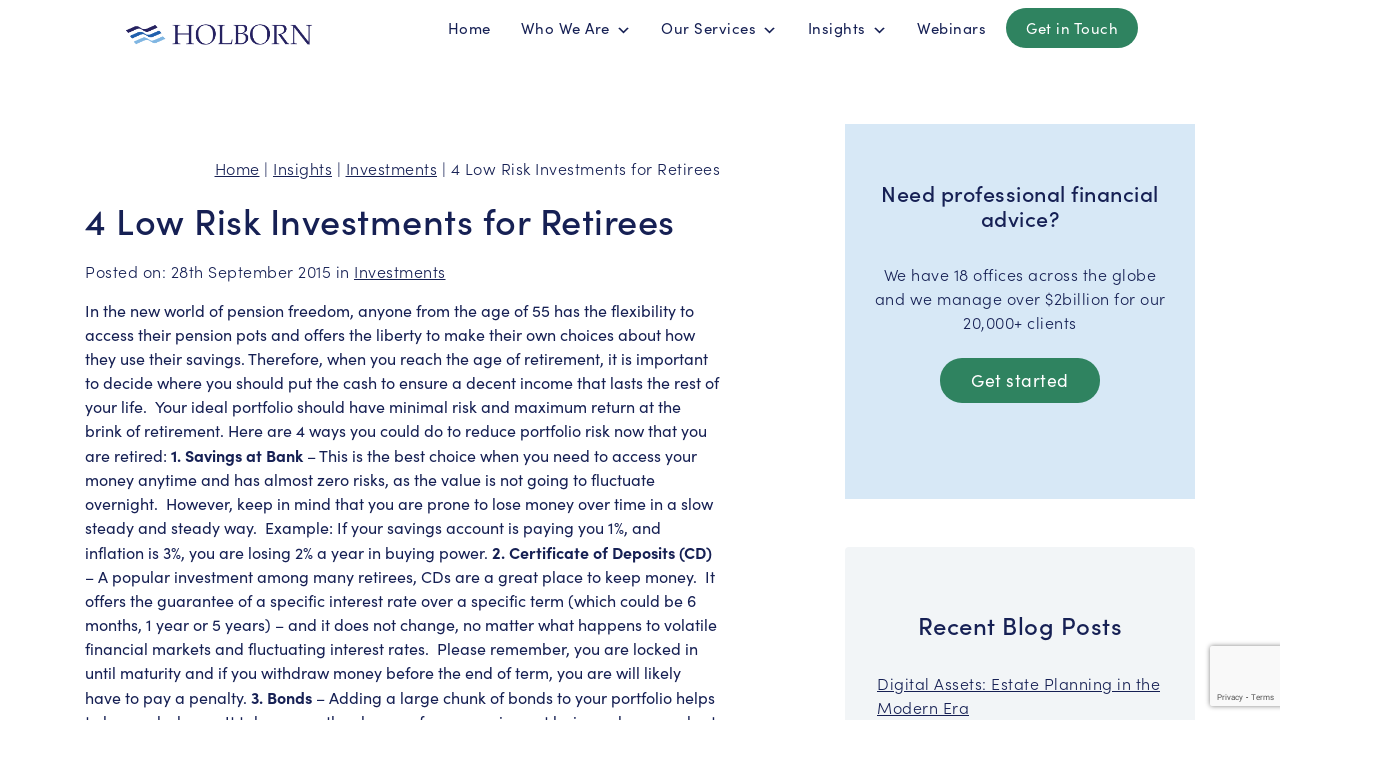

--- FILE ---
content_type: text/html; charset=UTF-8
request_url: https://holbornassets.com/blog/investments/4-low-risk-investments-for-retirees/
body_size: 15925
content:
<!DOCTYPE html>
<html lang="en">

<head>
    <meta charset="utf-8">
    <title>4 Low Risk Investments for Retirees | Holborn Assets</title>
    
	<!-- This site is optimized with the Yoast SEO plugin v24.2 - https://yoast.com/wordpress/plugins/seo/ -->
	<meta name="description" content="In the new world of pension freedom, anyone from the age of 55 has the flexibility to access their pension pots and offers the liberty to make their own choices about how they use their savings." />
	<link rel="canonical" href="https://holbornassets.com/blog/investments/4-low-risk-investments-for-retirees/" />
	<meta property="og:locale" content="en_GB" />
	<meta property="og:type" content="article" />
	<meta property="og:title" content="4 Low Risk Investments for Retirees | Holborn Assets" />
	<meta property="og:description" content="In the new world of pension freedom, anyone from the age of 55 has the flexibility to access their pension pots and offers the liberty to make their own choices about how they use their savings." />
	<meta property="og:url" content="https://holbornassets.com/blog/investments/4-low-risk-investments-for-retirees/" />
	<meta property="og:site_name" content="Holborn Assets" />
	<meta property="article:publisher" content="https://www.facebook.com/holbornassets" />
	<meta property="article:published_time" content="2015-09-28T04:49:37+00:00" />
	<meta property="article:modified_time" content="2020-06-05T13:41:26+00:00" />
	<meta name="author" content="Michael Hiden" />
	<meta name="twitter:card" content="summary_large_image" />
	<meta name="twitter:creator" content="@holbornassets" />
	<meta name="twitter:site" content="@holbornassets" />
	<meta name="twitter:label1" content="Written by" />
	<meta name="twitter:data1" content="Michael Hiden" />
	<meta name="twitter:label2" content="Estimated reading time" />
	<meta name="twitter:data2" content="2 minutes" />
	<!-- / Yoast SEO plugin. -->


    <meta name="viewport" content="width=device-width">
    <link rel="pingback" href="https://holbornassets.com/xmlrpc.php" />
    <script src="//widget.trustpilot.com/bootstrap/v5/tp.widget.bootstrap.min.js" async></script>
    <meta name='robots' content='index, follow, max-image-preview:large, max-snippet:-1, max-video-preview:-1' />
<script id="cookieyes" type="text/javascript" src="https://cdn-cookieyes.com/client_data/76ab6c30a11bf7756f03ab03/script.js"></script>
	<!-- This site is optimized with the Yoast SEO plugin v24.2 - https://yoast.com/wordpress/plugins/seo/ -->
	<meta name="description" content="In the new world of pension freedom, anyone from the age of 55 has the flexibility to access their pension pots and offers the liberty to make their own choices about how they use their savings." />
	<link rel="canonical" href="https://holbornassets.com/blog/investments/4-low-risk-investments-for-retirees/" />
	<meta property="og:locale" content="en_GB" />
	<meta property="og:type" content="article" />
	<meta property="og:title" content="4 Low Risk Investments for Retirees | Holborn Assets" />
	<meta property="og:description" content="In the new world of pension freedom, anyone from the age of 55 has the flexibility to access their pension pots and offers the liberty to make their own choices about how they use their savings." />
	<meta property="og:url" content="https://holbornassets.com/blog/investments/4-low-risk-investments-for-retirees/" />
	<meta property="og:site_name" content="Holborn Assets" />
	<meta property="article:publisher" content="https://www.facebook.com/holbornassets" />
	<meta property="article:published_time" content="2015-09-28T04:49:37+00:00" />
	<meta property="article:modified_time" content="2020-06-05T13:41:26+00:00" />
	<meta name="author" content="Michael Hiden" />
	<meta name="twitter:card" content="summary_large_image" />
	<meta name="twitter:creator" content="@holbornassets" />
	<meta name="twitter:site" content="@holbornassets" />
	<meta name="twitter:label1" content="Written by" />
	<meta name="twitter:data1" content="Michael Hiden" />
	<meta name="twitter:label2" content="Estimated reading time" />
	<meta name="twitter:data2" content="2 minutes" />
	<!-- / Yoast SEO plugin. -->


<link rel='dns-prefetch' href='//maps.googleapis.com' />
<link rel='dns-prefetch' href='//use.typekit.net' />
<link rel="alternate" type="application/rss+xml" title="Holborn Assets &raquo; 4 Low Risk Investments for Retirees Comments Feed" href="https://holbornassets.com/blog/investments/4-low-risk-investments-for-retirees/feed/" />
<script>
window._wpemojiSettings = {"baseUrl":"https:\/\/s.w.org\/images\/core\/emoji\/15.0.3\/72x72\/","ext":".png","svgUrl":"https:\/\/s.w.org\/images\/core\/emoji\/15.0.3\/svg\/","svgExt":".svg","source":{"concatemoji":"https:\/\/holbornassets.com\/wp-includes\/js\/wp-emoji-release.min.js?ver=7b20470e4392248a12aeee2571909727"}};
/*! This file is auto-generated */
!function(i,n){var o,s,e;function c(e){try{var t={supportTests:e,timestamp:(new Date).valueOf()};sessionStorage.setItem(o,JSON.stringify(t))}catch(e){}}function p(e,t,n){e.clearRect(0,0,e.canvas.width,e.canvas.height),e.fillText(t,0,0);var t=new Uint32Array(e.getImageData(0,0,e.canvas.width,e.canvas.height).data),r=(e.clearRect(0,0,e.canvas.width,e.canvas.height),e.fillText(n,0,0),new Uint32Array(e.getImageData(0,0,e.canvas.width,e.canvas.height).data));return t.every(function(e,t){return e===r[t]})}function u(e,t,n){switch(t){case"flag":return n(e,"\ud83c\udff3\ufe0f\u200d\u26a7\ufe0f","\ud83c\udff3\ufe0f\u200b\u26a7\ufe0f")?!1:!n(e,"\ud83c\uddfa\ud83c\uddf3","\ud83c\uddfa\u200b\ud83c\uddf3")&&!n(e,"\ud83c\udff4\udb40\udc67\udb40\udc62\udb40\udc65\udb40\udc6e\udb40\udc67\udb40\udc7f","\ud83c\udff4\u200b\udb40\udc67\u200b\udb40\udc62\u200b\udb40\udc65\u200b\udb40\udc6e\u200b\udb40\udc67\u200b\udb40\udc7f");case"emoji":return!n(e,"\ud83d\udc26\u200d\u2b1b","\ud83d\udc26\u200b\u2b1b")}return!1}function f(e,t,n){var r="undefined"!=typeof WorkerGlobalScope&&self instanceof WorkerGlobalScope?new OffscreenCanvas(300,150):i.createElement("canvas"),a=r.getContext("2d",{willReadFrequently:!0}),o=(a.textBaseline="top",a.font="600 32px Arial",{});return e.forEach(function(e){o[e]=t(a,e,n)}),o}function t(e){var t=i.createElement("script");t.src=e,t.defer=!0,i.head.appendChild(t)}"undefined"!=typeof Promise&&(o="wpEmojiSettingsSupports",s=["flag","emoji"],n.supports={everything:!0,everythingExceptFlag:!0},e=new Promise(function(e){i.addEventListener("DOMContentLoaded",e,{once:!0})}),new Promise(function(t){var n=function(){try{var e=JSON.parse(sessionStorage.getItem(o));if("object"==typeof e&&"number"==typeof e.timestamp&&(new Date).valueOf()<e.timestamp+604800&&"object"==typeof e.supportTests)return e.supportTests}catch(e){}return null}();if(!n){if("undefined"!=typeof Worker&&"undefined"!=typeof OffscreenCanvas&&"undefined"!=typeof URL&&URL.createObjectURL&&"undefined"!=typeof Blob)try{var e="postMessage("+f.toString()+"("+[JSON.stringify(s),u.toString(),p.toString()].join(",")+"));",r=new Blob([e],{type:"text/javascript"}),a=new Worker(URL.createObjectURL(r),{name:"wpTestEmojiSupports"});return void(a.onmessage=function(e){c(n=e.data),a.terminate(),t(n)})}catch(e){}c(n=f(s,u,p))}t(n)}).then(function(e){for(var t in e)n.supports[t]=e[t],n.supports.everything=n.supports.everything&&n.supports[t],"flag"!==t&&(n.supports.everythingExceptFlag=n.supports.everythingExceptFlag&&n.supports[t]);n.supports.everythingExceptFlag=n.supports.everythingExceptFlag&&!n.supports.flag,n.DOMReady=!1,n.readyCallback=function(){n.DOMReady=!0}}).then(function(){return e}).then(function(){var e;n.supports.everything||(n.readyCallback(),(e=n.source||{}).concatemoji?t(e.concatemoji):e.wpemoji&&e.twemoji&&(t(e.twemoji),t(e.wpemoji)))}))}((window,document),window._wpemojiSettings);
</script>
<style id='wp-emoji-styles-inline-css'>

	img.wp-smiley, img.emoji {
		display: inline !important;
		border: none !important;
		box-shadow: none !important;
		height: 1em !important;
		width: 1em !important;
		margin: 0 0.07em !important;
		vertical-align: -0.1em !important;
		background: none !important;
		padding: 0 !important;
	}
</style>
<link rel='stylesheet' id='ionrangeslider-css' href='https://holbornassets.com/wp-content/plugins/contact-form-7-range-slider/frontend/ionrangeslider/css/ion.rangeSlider.min.css?ver=1762795714' media='all' />
<link rel='stylesheet' id='contact-form-7-css' href='https://holbornassets.com/wp-content/plugins/contact-form-7/includes/css/styles.css?ver=5.9.8' media='all' />
<link rel='stylesheet' id='rss-retriever-css' href='https://holbornassets.com/wp-content/plugins/wp-rss-retriever/inc/css/rss-retriever.css?ver=1.6.10' media='all' />
<link rel='stylesheet' id='wpcf7-redirect-script-frontend-css' href='https://holbornassets.com/wp-content/plugins/wpcf7-redirect/build/css/wpcf7-redirect-frontend.min.css?ver=1.1' media='all' />
<link rel='stylesheet' id='megamenu-css' href='https://holbornassets.com/wp-content/uploads/maxmegamenu/style.css?ver=01445c' media='all' />
<link rel='stylesheet' id='dashicons-css' href='https://holbornassets.com/wp-includes/css/dashicons.min.css?ver=7b20470e4392248a12aeee2571909727' media='all' />
<link rel='stylesheet' id='bootstrap-css' href='https://holbornassets.com/wp-content/themes/HolbornAssetsCoUk/bootstrap/css/bootstrap.min.css?ver=1759845174' media='all' />
<link rel='stylesheet' id='fa-css' href='https://holbornassets.com/wp-content/themes/HolbornAssetsCoUk/css/all.css?ver=1759845174' media='all' />
<link rel='stylesheet' id='holborn-style-css' href='https://holbornassets.com/wp-content/themes/HolbornAssetsCoUk/style.css?ver=1759845174' media='all' />
<link rel='stylesheet' id='rebrand-css-css' href='https://holbornassets.com/wp-content/themes/HolbornAssetsCoUk/css/rebrand.css?ver=1759845174' media='all' />
<link rel='stylesheet' id='holborn-footer-css' href='https://holbornassets.com/wp-content/themes/HolbornAssetsCoUk/css/footer.css?ver=1759845174' media='all' />
<link rel='stylesheet' id='typekit-css' href='https://use.typekit.net/sxu4kbx.css?ver=7b20470e4392248a12aeee2571909727' media='all' />
<link rel='stylesheet' id='holborn-header-css' href='https://holbornassets.com/wp-content/themes/HolbornAssetsCoUk/css/header.css?ver=1759845174' media='all' />
<link rel='stylesheet' id='dotCom-css-css' href='https://holbornassets.com/wp-content/themes/HolbornAssetsCoUk/css/dotCom-style.css?ver=1759845174' media='all' />
<link rel='stylesheet' id='wpdreams-asl-basic-css' href='https://holbornassets.com/wp-content/plugins/ajax-search-lite/css/style.basic.css?ver=4.12.5' media='all' />
<link rel='stylesheet' id='wpdreams-asl-instance-css' href='https://holbornassets.com/wp-content/plugins/ajax-search-lite/css/style-underline.css?ver=4.12.5' media='all' />
<link rel='stylesheet' id='cf7cf-style-css' href='https://holbornassets.com/wp-content/plugins/contact-form-7-conditional-fields-pro/style.css?ver=2.5.7' media='all' />
<script src="https://holbornassets.com/wp-includes/js/jquery/jquery.min.js?ver=3.7.1" id="jquery-core-js"></script>
<script src="https://holbornassets.com/wp-includes/js/jquery/jquery-migrate.min.js?ver=3.4.1" id="jquery-migrate-js"></script>
<script id="3d-flip-book-client-locale-loader-js-extra">
var FB3D_CLIENT_LOCALE = {"ajaxurl":"https:\/\/holbornassets.com\/wp-admin\/admin-ajax.php","dictionary":{"Table of contents":"Table of contents","Close":"Close","Bookmarks":"Bookmarks","Thumbnails":"Thumbnails","Search":"Search","Share":"Share","Facebook":"Facebook","Twitter":"Twitter","Email":"Email","Play":"Play","Previous page":"Previous page","Next page":"Next page","Zoom in":"Zoom in","Zoom out":"Zoom out","Fit view":"Fit view","Auto play":"Auto play","Full screen":"Full screen","More":"More","Smart pan":"Smart pan","Single page":"Single page","Sounds":"Sounds","Stats":"Stats","Print":"Print","Download":"Download","Goto first page":"Goto first page","Goto last page":"Goto last page"},"images":"https:\/\/holbornassets.com\/wp-content\/plugins\/interactive-3d-flipbook-powered-physics-engine\/assets\/images\/","jsData":{"urls":[],"posts":{"ids_mis":[],"ids":[]},"pages":[],"firstPages":[],"bookCtrlProps":[],"bookTemplates":[]},"key":"3d-flip-book","pdfJS":{"pdfJsLib":"https:\/\/holbornassets.com\/wp-content\/plugins\/interactive-3d-flipbook-powered-physics-engine\/assets\/js\/pdf.min.js?ver=4.3.136","pdfJsWorker":"https:\/\/holbornassets.com\/wp-content\/plugins\/interactive-3d-flipbook-powered-physics-engine\/assets\/js\/pdf.worker.js?ver=4.3.136","stablePdfJsLib":"https:\/\/holbornassets.com\/wp-content\/plugins\/interactive-3d-flipbook-powered-physics-engine\/assets\/js\/stable\/pdf.min.js?ver=2.5.207","stablePdfJsWorker":"https:\/\/holbornassets.com\/wp-content\/plugins\/interactive-3d-flipbook-powered-physics-engine\/assets\/js\/stable\/pdf.worker.js?ver=2.5.207","pdfJsCMapUrl":"https:\/\/holbornassets.com\/wp-content\/plugins\/interactive-3d-flipbook-powered-physics-engine\/assets\/cmaps\/"},"cacheurl":"https:\/\/holbornassets.com\/wp-content\/uploads\/3d-flip-book\/cache\/","pluginsurl":"https:\/\/holbornassets.com\/wp-content\/plugins\/","pluginurl":"https:\/\/holbornassets.com\/wp-content\/plugins\/interactive-3d-flipbook-powered-physics-engine\/","thumbnailSize":{"width":"150","height":"150"},"version":"1.16.15"};
</script>
<script src="https://holbornassets.com/wp-content/plugins/interactive-3d-flipbook-powered-physics-engine/assets/js/client-locale-loader.js?ver=1.16.15" id="3d-flip-book-client-locale-loader-js" async data-wp-strategy="async"></script>
<script src="https://holbornassets.com/wp-content/themes/HolbornAssetsCoUk/js/contact-form-location.js?ver=1759845174" id="autocomplete-js"></script>
<link rel="https://api.w.org/" href="https://holbornassets.com/wp-json/" /><link rel="alternate" type="application/json" href="https://holbornassets.com/wp-json/wp/v2/posts/1894" /><link rel="EditURI" type="application/rsd+xml" title="RSD" href="https://holbornassets.com/xmlrpc.php?rsd" />

<link rel='shortlink' href='https://holbornassets.com/?p=1894' />
<link rel="alternate" type="application/json+oembed" href="https://holbornassets.com/wp-json/oembed/1.0/embed?url=https%3A%2F%2Fholbornassets.com%2Fblog%2Finvestments%2F4-low-risk-investments-for-retirees%2F" />
<link rel="alternate" type="text/xml+oembed" href="https://holbornassets.com/wp-json/oembed/1.0/embed?url=https%3A%2F%2Fholbornassets.com%2Fblog%2Finvestments%2F4-low-risk-investments-for-retirees%2F&#038;format=xml" />
<link rel="Shortcut Icon" type="image/x-icon" href="https://holbornassets.com/wp-content/themes/HolbornAssetsCoUk/favicon.ico" />            <div class="top-bar d-none">
                <div class="container-fluid">
                    <div class="row">
                        <div class="col-md-10 offset-md-1">
                            <div class="row">
                                <div class="col-md-6">
                                    <ul class="social-icons icon-circle list-inline">
                                        <li> <a href="https://www.facebook.com/holbornassets" target="_blank"><i
                                                    class="fab fa-facebook-f"></i></a></li>
                                        <li> <a href="https://twitter.com/holbornassets" target="_blank"><i class="fab fa-twitter"></i></a>
                                        </li>
                                        <li> <a href="https://www.linkedin.com/company/holborn-assets-llc/?originalSubdomain=ae"
                                                target="_blank"><i class="fab fa-linkedin-in"></i></a></li>
                                        <li> <a href="https://www.instagram.com/holbornassets/" target="_blank"><i
                                                    class="fab fa-instagram"></i></a></li>
                                        <li> <a href="https://www.youtube.com/channel/UC_5FZEdls3n5CBnfv2zKlTw" target="_blank"><i
                                                    class="fab fa-youtube"></i></a></li>
                                    </ul>
                                </div>
                                <div class="col-md-6">
                                    <div class="row">
                                        <div class="col-6 col-lg-5 offset-lg-1 col-xl-4 offset-xl-4">
                                            <div class="top-nav-item">
                                                <a href="https://exchange.holbornassets.com/" target="_blank"><i class="fas fa-user"></i>
                                                    Client Login</a>
                                            </div>
                                        </div>
                                        <div class="col-6 col-lg-5 col-xl-4">
                                            <div class="top-nav-item">
                                                <a href="tel:+97144573800"><i class="fas fa-phone"></i> +971 4 457 3800</a>
                                            </div>
                                        </div>
                                    </div>
                                </div>
                            </div>
                        </div>
                    </div>
                </div>
            </div>
<script>
(function(w, d, s, l, i) {
    w[l] = w[l] || [];
    w[l].push({
        'gtm.start': new Date().getTime(),
        event: 'gtm.js'
    });
    var f = d.getElementsByTagName(s)[0],
        j = d.createElement(s),
        dl = l != 'dataLayer' ? '&l=' + l : '';
    j.async = true;
    j.src = 'https://www.googletagmanager.com/gtm.js?id=' + i + dl;
    f.parentNode.insertBefore(j, f);
})
(window, document, 'script', 'dataLayer', 'GTM-5B6NTRQ');
</script>

<!-- Schema & Structured Data For WP v1.40 - -->
<script type="application/ld+json" class="saswp-schema-markup-output">
[{"@context":"https:\/\/schema.org\/","@type":"BreadcrumbList","@id":"https:\/\/holbornassets.com\/blog\/investments\/4-low-risk-investments-for-retirees\/#breadcrumb","itemListElement":[{"@type":"ListItem","position":1,"item":{"@id":"https:\/\/holbornassets.com","name":"Holborn Assets"}},{"@type":"ListItem","position":2,"item":{"@id":"https:\/\/holbornassets.com\/blog\/category\/investments\/","name":"Investments"}},{"@type":"ListItem","position":3,"item":{"@id":"https:\/\/holbornassets.com\/blog\/investments\/4-low-risk-investments-for-retirees\/","name":"4 Low Risk Investments for Retirees"}}]}]
</script>

			            <style>
				            
					div[id*='ajaxsearchlitesettings'].searchsettings .asl_option_inner label {
						font-size: 0px !important;
						color: rgba(0, 0, 0, 0);
					}
					div[id*='ajaxsearchlitesettings'].searchsettings .asl_option_inner label:after {
						font-size: 11px !important;
						position: absolute;
						top: 0;
						left: 0;
						z-index: 1;
					}
					.asl_w_container {
						width: 100%;
						margin: 0px 0px 0px 0px;
						min-width: 200px;
					}
					div[id*='ajaxsearchlite'].asl_m {
						width: 100%;
					}
					div[id*='ajaxsearchliteres'].wpdreams_asl_results div.resdrg span.highlighted {
						font-weight: bold;
						color: rgba(217, 49, 43, 1);
						background-color: rgba(238, 238, 238, 1);
					}
					div[id*='ajaxsearchliteres'].wpdreams_asl_results .results img.asl_image {
						width: 70px;
						height: 70px;
						object-fit: cover;
					}
					div.asl_r .results {
						max-height: none;
					}
				
						div.asl_r.asl_w.vertical .results .item::after {
							display: block;
							position: absolute;
							bottom: 0;
							content: '';
							height: 1px;
							width: 100%;
							background: #D8D8D8;
						}
						div.asl_r.asl_w.vertical .results .item.asl_last_item::after {
							display: none;
						}
								            </style>
			            <link rel="icon" href="https://holbornassets.com/wp-content/uploads/2020/11/favicon.ico" sizes="32x32" />
<link rel="icon" href="https://holbornassets.com/wp-content/uploads/2020/11/favicon.ico" sizes="192x192" />
<link rel="apple-touch-icon" href="https://holbornassets.com/wp-content/uploads/2020/11/favicon.ico" />
<meta name="msapplication-TileImage" content="https://holbornassets.com/wp-content/uploads/2020/11/favicon.ico" />
		<style id="wp-custom-css">
			button.btn.pgv-content-button{
	color: #251e05 !important;
}
p.disclaimer{
	font-size: 0.8rem !important;
}
.tribe-events-c-subscribe-dropdown__container{
	display: none !important;
}

		</style>
		<style type="text/css">/** Mega Menu CSS: fs **/</style>
</head>

<body class="post-template-default single single-post postid-1894 single-format-standard mega-menu-mainnav com-website">
    
<noscript><iframe src="https://www.googletagmanager.com/ns.html?id=GTM-5B6NTRQ" height="0" width="0"
        style="display:none;visibility:hidden"></iframe></noscript>

    <header class="sticky-top">
        <div class="container-fluid">
    <div class="row py-2">
        <div class="col-md-10 offset-md-1">
            <div class="row">
                <div class="col-6 col-md-3">
                    <a href="/">
                        <img class="pt-2" src="/wp-content/themes/HolbornAssetsCoUk/images/holborn-logo-hz.png" width="175" alt="Holborn Assets UK" />
                    </a>
                </div>
                <div class="col-6 col-md-9">
                    <div id="mega-menu-wrap-mainnav" class="mega-menu-wrap"><div class="mega-menu-toggle"><div class="mega-toggle-blocks-left"></div><div class="mega-toggle-blocks-center"></div><div class="mega-toggle-blocks-right"><div class='mega-toggle-block mega-menu-toggle-animated-block mega-toggle-block-0' id='mega-toggle-block-0'><button aria-label="Toggle Menu" class="mega-toggle-animated mega-toggle-animated-slider" type="button" aria-expanded="false">
                  <span class="mega-toggle-animated-box">
                    <span class="mega-toggle-animated-inner"></span>
                  </span>
                </button></div></div></div><ul id="mega-menu-mainnav" class="mega-menu max-mega-menu mega-menu-horizontal mega-no-js" data-event="hover_intent" data-effect="fade_up" data-effect-speed="200" data-effect-mobile="slide_left" data-effect-speed-mobile="200" data-mobile-force-width="body" data-second-click="go" data-document-click="collapse" data-vertical-behaviour="standard" data-breakpoint="1200" data-unbind="true" data-mobile-state="collapse_all" data-mobile-direction="vertical" data-hover-intent-timeout="300" data-hover-intent-interval="100"><li class='mega-d-nond mega-d-lg-inline-block mega-menu-item mega-menu-item-type-post_type mega-menu-item-object-page mega-menu-item-home mega-align-bottom-left mega-menu-flyout mega-menu-item-160124 d-nond d-lg-inline-block' id='mega-menu-item-160124'><a class="mega-menu-link" href="https://holbornassets.com/" tabindex="0">Home</a></li><li class='mega-menu-item mega-menu-item-type-post_type mega-menu-item-object-page mega-menu-item-has-children mega-menu-megamenu mega-align-bottom-left mega-menu-grid mega-menu-item-160125' id='mega-menu-item-160125'><a class="mega-menu-link" href="https://holbornassets.com/who-we-are/" aria-expanded="false" tabindex="0">Who We Are<span class="mega-indicator"></span></a>
<ul class="mega-sub-menu">
<li class='mega-menu-row' id='mega-menu-160125-0'>
	<ul class="mega-sub-menu">
<li class='mega-menu-column mega-menu-columns-12-of-12' id='mega-menu-160125-0-0'>
		<ul class="mega-sub-menu">
<li class='mega-menu-item mega-menu-item-type-widget widget_text mega-menu-item-text-4' id='mega-menu-item-text-4'><h4 class="mega-block-title">Who we are</h4>			<div class="textwidget"><p>Holborn Assets is a leading international financial services company with over 20,000 clients worldwide and in excess of $2billion AUM</p>
</div>
		</li>		</ul>
</li>	</ul>
</li><li class='mega-menu-row' id='mega-menu-160125-1'>
	<ul class="mega-sub-menu">
<li class='mega-menu-column mega-menu-columns-4-of-12' id='mega-menu-160125-1-0'>
		<ul class="mega-sub-menu">
<li class='mega-menu-item mega-menu-item-type-widget widget_media_image mega-menu-item-media_image-4' id='mega-menu-item-media_image-4'><a href="/who-we-are/about-us/"><img width="300" height="169" src="https://holbornassets.com/wp-content/uploads/2020/04/hollie-harmsworth-392573-2-1920x1080-1-300x169.jpg" class="image wp-image-62155  attachment-medium size-medium" alt="" style="max-width: 100%; height: auto;" decoding="async" fetchpriority="high" srcset="https://holbornassets.com/wp-content/uploads/2020/04/hollie-harmsworth-392573-2-1920x1080-1-300x169.jpg 300w, https://holbornassets.com/wp-content/uploads/2020/04/hollie-harmsworth-392573-2-1920x1080-1-1024x576.jpg 1024w, https://holbornassets.com/wp-content/uploads/2020/04/hollie-harmsworth-392573-2-1920x1080-1-768x432.jpg 768w, https://holbornassets.com/wp-content/uploads/2020/04/hollie-harmsworth-392573-2-1920x1080-1-1536x864.jpg 1536w, https://holbornassets.com/wp-content/uploads/2020/04/hollie-harmsworth-392573-2-1920x1080-1.jpg 1920w" sizes="(max-width: 300px) 100vw, 300px" /></a></li>		</ul>
</li><li class='mega-menu-column mega-menu-columns-4-of-12' id='mega-menu-160125-1-1'>
		<ul class="mega-sub-menu">
<li class='mega-menu-item mega-menu-item-type-post_type mega-menu-item-object-page mega-menu-item-160123' id='mega-menu-item-160123'><a class="mega-menu-link" href="https://holbornassets.com/who-we-are/about-us/">About Us</a></li><li class='mega-menu-item mega-menu-item-type-post_type mega-menu-item-object-page mega-menu-item-160126' id='mega-menu-item-160126'><a class="mega-menu-link" href="https://holbornassets.com/contact-us/our-locations/">Our Locations</a></li><li class='mega-menu-item mega-menu-item-type-post_type mega-menu-item-object-page mega-menu-item-160128' id='mega-menu-item-160128'><a class="mega-menu-link" href="https://holbornassets.com/who-we-are/our-people/">Our People</a></li><li class='mega-menu-item mega-menu-item-type-post_type mega-menu-item-object-page mega-menu-item-160129' id='mega-menu-item-160129'><a class="mega-menu-link" href="https://holbornassets.com/who-we-are/about-us/news-press/">News &#038; Press</a></li>		</ul>
</li><li class='mega-menu-column mega-menu-columns-4-of-12' id='mega-menu-160125-1-2'>
		<ul class="mega-sub-menu">
<li class='mega-menu-item mega-menu-item-type-post_type mega-menu-item-object-page mega-menu-item-160130' id='mega-menu-item-160130'><a class="mega-menu-link" href="https://holbornassets.com/customer-reviews/">Customer Reviews</a></li><li class='mega-menu-item mega-menu-item-type-post_type mega-menu-item-object-page mega-menu-item-160131' id='mega-menu-item-160131'><a class="mega-menu-link" href="https://holbornassets.com/who-we-are/about-us/our-social-responsibility/">Our Social Responsibility</a></li><li class='mega-menu-item mega-menu-item-type-custom mega-menu-item-object-custom mega-menu-item-163601' id='mega-menu-item-163601'><a target="_blank" class="mega-menu-link" href="https://holborncareers.com/">Holborn Careers</a></li><li class='mega-menu-item mega-menu-item-type-custom mega-menu-item-object-custom mega-menu-item-164296' id='mega-menu-item-164296'><a class="mega-menu-link" href="/introducing-the-holborn-app/">The Holborn App</a></li>		</ul>
</li>	</ul>
</li></ul>
</li><li class='mega-menu-item mega-menu-item-type-post_type mega-menu-item-object-page mega-menu-item-has-children mega-menu-megamenu mega-align-bottom-left mega-menu-grid mega-menu-item-160127' id='mega-menu-item-160127'><a class="mega-menu-link" href="https://holbornassets.com/our-services/" aria-expanded="false" tabindex="0">Our Services<span class="mega-indicator"></span></a>
<ul class="mega-sub-menu">
<li class='mega-menu-row' id='mega-menu-160127-0'>
	<ul class="mega-sub-menu">
<li class='mega-menu-column mega-menu-columns-12-of-12' id='mega-menu-160127-0-0'>
		<ul class="mega-sub-menu">
<li class='mega-menu-item mega-menu-item-type-widget widget_text mega-menu-item-text-3' id='mega-menu-item-text-3'><h4 class="mega-block-title">Our Services</h4>			<div class="textwidget"><p>Find out more about the financial services we provide to our global client base</p>
</div>
		</li>		</ul>
</li>	</ul>
</li><li class='mega-menu-row' id='mega-menu-160127-1'>
	<ul class="mega-sub-menu">
<li class='mega-menu-column mega-menu-columns-4-of-12' id='mega-menu-160127-1-0'>
		<ul class="mega-sub-menu">
<li class='mega-menu-item mega-menu-item-type-widget widget_media_image mega-menu-item-media_image-3' id='mega-menu-item-media_image-3'><a href="/our-services/"><img width="327" height="184" src="https://holbornassets.com/wp-content/uploads/2023/02/our-services-327x184.jpg" class="image wp-image-160160  attachment-medium size-medium" alt="" style="max-width: 100%; height: auto;" decoding="async" srcset="https://holbornassets.com/wp-content/uploads/2023/02/our-services-327x184.jpg 327w, https://holbornassets.com/wp-content/uploads/2023/02/our-services-1024x576.jpg 1024w, https://holbornassets.com/wp-content/uploads/2023/02/our-services-768x432.jpg 768w, https://holbornassets.com/wp-content/uploads/2023/02/our-services-1536x864.jpg 1536w, https://holbornassets.com/wp-content/uploads/2023/02/our-services.jpg 1920w" sizes="(max-width: 327px) 100vw, 327px" /></a></li>		</ul>
</li><li class='mega-menu-column mega-menu-columns-4-of-12' id='mega-menu-160127-1-1'>
		<ul class="mega-sub-menu">
<li class='mega-menu-item mega-menu-item-type-post_type mega-menu-item-object-page mega-menu-item-160140' id='mega-menu-item-160140'><a class="mega-menu-link" href="https://holbornassets.com/our-services/financial-advice/">Financial Advice</a></li><li class='mega-menu-item mega-menu-item-type-post_type mega-menu-item-object-page mega-menu-item-160139' id='mega-menu-item-160139'><a class="mega-menu-link" href="https://holbornassets.com/our-services/citizenship-by-investment/">Citizenship by Investment</a></li><li class='mega-menu-item mega-menu-item-type-post_type mega-menu-item-object-page mega-menu-item-160136' id='mega-menu-item-160136'><a class="mega-menu-link" href="https://holbornassets.com/our-services/investment/">Investments</a></li><li class='mega-menu-item mega-menu-item-type-post_type mega-menu-item-object-page mega-menu-item-160143' id='mega-menu-item-160143'><a class="mega-menu-link" href="https://holbornassets.com/our-services/investment/property-investment/">Property Investments</a></li><li class='mega-menu-item mega-menu-item-type-post_type mega-menu-item-object-page mega-menu-item-160776' id='mega-menu-item-160776'><a class="mega-menu-link" href="https://holbornassets.com/our-services/wealth-management/">Wealth Management</a></li>		</ul>
</li><li class='mega-menu-column mega-menu-columns-4-of-12' id='mega-menu-160127-1-2'>
		<ul class="mega-sub-menu">
<li class='mega-menu-item mega-menu-item-type-post_type mega-menu-item-object-page mega-menu-item-160138' id='mega-menu-item-160138'><a class="mega-menu-link" href="https://holbornassets.com/our-services/retirement-planning/">Retirement Planning</a></li><li class='mega-menu-item mega-menu-item-type-post_type mega-menu-item-object-page mega-menu-item-160135' id='mega-menu-item-160135'><a class="mega-menu-link" href="https://holbornassets.com/our-services/insurance/">Insurance</a></li><li class='mega-menu-item mega-menu-item-type-post_type mega-menu-item-object-page mega-menu-item-160137' id='mega-menu-item-160137'><a class="mega-menu-link" href="https://holbornassets.com/our-services/mortgages/">Mortgages</a></li><li class='mega-menu-item mega-menu-item-type-post_type mega-menu-item-object-page mega-menu-item-160142' id='mega-menu-item-160142'><a class="mega-menu-link" href="https://holbornassets.com/our-services/employee-benefits/">Employee Benefits</a></li>		</ul>
</li>	</ul>
</li><li class='mega-menu-row' id='mega-menu-160127-2'>
	<ul class="mega-sub-menu">
<li class='mega-menu-column mega-menu-columns-3-of-12' id='mega-menu-160127-2-0'></li>	</ul>
</li></ul>
</li><li class='mega-menu-item mega-menu-item-type-post_type mega-menu-item-object-page mega-current_page_parent mega-menu-item-has-children mega-menu-megamenu mega-align-bottom-left mega-menu-grid mega-menu-item-160132' id='mega-menu-item-160132'><a class="mega-menu-link" href="https://holbornassets.com/blog/" aria-expanded="false" tabindex="0">Insights<span class="mega-indicator"></span></a>
<ul class="mega-sub-menu">
<li class='mega-menu-row' id='mega-menu-160132-0'>
	<ul class="mega-sub-menu">
<li class='mega-menu-column mega-menu-columns-12-of-12' id='mega-menu-160132-0-0'>
		<ul class="mega-sub-menu">
<li class='mega-menu-item mega-menu-item-type-widget widget_text mega-menu-item-text-2' id='mega-menu-item-text-2'><h4 class="mega-block-title">Insights</h4>			<div class="textwidget"><p>Keep up to date with all the latest news and industry insights</p>
</div>
		</li>		</ul>
</li>	</ul>
</li><li class='mega-menu-row' id='mega-menu-160132-1'>
	<ul class="mega-sub-menu">
<li class='mega-menu-column mega-menu-columns-4-of-12' id='mega-menu-160132-1-0'>
		<ul class="mega-sub-menu">
<li class='mega-menu-item mega-menu-item-type-widget widget_media_image mega-menu-item-media_image-2' id='mega-menu-item-media_image-2'><a href="/blog/"><img width="327" height="184" src="https://holbornassets.com/wp-content/uploads/2023/02/holborn-insights-327x184.jpg" class="image wp-image-160145  attachment-medium size-medium" alt="" style="max-width: 100%; height: auto;" decoding="async" srcset="https://holbornassets.com/wp-content/uploads/2023/02/holborn-insights-327x184.jpg 327w, https://holbornassets.com/wp-content/uploads/2023/02/holborn-insights-1024x576.jpg 1024w, https://holbornassets.com/wp-content/uploads/2023/02/holborn-insights-768x432.jpg 768w, https://holbornassets.com/wp-content/uploads/2023/02/holborn-insights-1536x864.jpg 1536w, https://holbornassets.com/wp-content/uploads/2023/02/holborn-insights-2048x1152.jpg 2048w" sizes="(max-width: 327px) 100vw, 327px" /></a></li>		</ul>
</li><li class='mega-menu-column mega-menu-columns-4-of-12' id='mega-menu-160132-1-1'>
		<ul class="mega-sub-menu">
<li class='mega-menu-item mega-menu-item-type-taxonomy mega-menu-item-object-category mega-menu-item-160146' id='mega-menu-item-160146'><a class="mega-menu-link" href="https://holbornassets.com/blog/category/news/">News</a></li><li class='mega-menu-item mega-menu-item-type-taxonomy mega-menu-item-object-category mega-menu-item-160147' id='mega-menu-item-160147'><a class="mega-menu-link" href="https://holbornassets.com/blog/category/finance/">Finance</a></li><li class='mega-menu-item mega-menu-item-type-taxonomy mega-menu-item-object-category mega-current-post-ancestor mega-current-menu-parent mega-current-post-parent mega-menu-item-160148' id='mega-menu-item-160148'><a class="mega-menu-link" href="https://holbornassets.com/blog/category/investments/">Investments</a></li><li class='mega-menu-item mega-menu-item-type-taxonomy mega-menu-item-object-category mega-menu-item-160149' id='mega-menu-item-160149'><a class="mega-menu-link" href="https://holbornassets.com/blog/category/financial-planning/">Financial Planning</a></li><li class='mega-menu-item mega-menu-item-type-taxonomy mega-menu-item-object-category mega-menu-item-160150' id='mega-menu-item-160150'><a class="mega-menu-link" href="https://holbornassets.com/blog/category/mortgage-property/">Mortgage &amp; Property</a></li>		</ul>
</li><li class='mega-menu-column mega-menu-columns-4-of-12' id='mega-menu-160132-1-2'>
		<ul class="mega-sub-menu">
<li class='mega-menu-item mega-menu-item-type-taxonomy mega-menu-item-object-category mega-menu-item-160151' id='mega-menu-item-160151'><a class="mega-menu-link" href="https://holbornassets.com/blog/category/pensions/">Pensions</a></li><li class='mega-menu-item mega-menu-item-type-taxonomy mega-menu-item-object-category mega-menu-item-160152' id='mega-menu-item-160152'><a class="mega-menu-link" href="https://holbornassets.com/blog/category/expats/">Expats</a></li><li class='mega-menu-item mega-menu-item-type-taxonomy mega-menu-item-object-category mega-menu-item-160153' id='mega-menu-item-160153'><a class="mega-menu-link" href="https://holbornassets.com/blog/category/insurance/">Insurance</a></li><li class='mega-menu-item mega-menu-item-type-taxonomy mega-menu-item-object-category mega-menu-item-160154' id='mega-menu-item-160154'><a class="mega-menu-link" href="https://holbornassets.com/blog/category/retirement-planning/">Retirement Planning</a></li><li class='mega-menu-item mega-menu-item-type-taxonomy mega-menu-item-object-category mega-menu-item-160155' id='mega-menu-item-160155'><a class="mega-menu-link" href="https://holbornassets.com/blog/category/holborn-assets/">Holborn Assets</a></li>		</ul>
</li>	</ul>
</li></ul>
</li><li class='mega-menu-item mega-menu-item-type-custom mega-menu-item-object-custom mega-align-bottom-left mega-menu-flyout mega-menu-item-160133' id='mega-menu-item-160133'><a class="mega-menu-link" href="/webinars-events/" tabindex="0">Webinars</a></li><li class='mega-btn mega-btn-menu mega-menu-item mega-menu-item-type-post_type mega-menu-item-object-page mega-align-bottom-left mega-menu-flyout mega-menu-item-160134 btn btn-menu' id='mega-menu-item-160134'><a class="mega-menu-link" href="https://holbornassets.com/contact-us/get-in-touch/" tabindex="0">Get in Touch</a></li></ul></div>                </div>
            </div>
        </div>
    </div>
</div>    </header>
<section class="full-content">
    <div class="container">
        <div class="row blog-article">
            <div class="col-lg-7">
                                <img class="blog-featured-image" src="" alt="" />
                <div class="breadcrumb-wrapper">
                    <p id="breadcrumbs"><span><span><a href="https://holbornassets.com/">Home</a></span> | <span><a href="https://holbornassets.com/blog/">Insights</a></span> | <span><a href="https://holbornassets.com/blog/category/investments/">Investments</a></span> | <span class="breadcrumb_last" aria-current="page">4 Low Risk Investments for Retirees</span></span></p>                </div>

                <h1 class="product-title">4 Low Risk Investments for Retirees</h1>
                <p class="post-date">Posted on: 28th September 2015 in
                                            <a href="https://holbornassets.com/blog/investments/private-equity-vs-public-markets-where-should-you-invest/" title="Private Equity vs. Public Markets: Where Should You Invest?" class="post c-1"></a>
                                            <a href="https://holbornassets.com/blog/investments/the-rise-of-fractional-investing-how-anyone-can-own-a-piece-of-the-market/" title="The Rise of Fractional Investing: How You Can Own Part of the Market" class="post c-1"></a>
                                            <a href="https://holbornassets.com/blog/investments/the-impact-of-global-economic-trends-on-personal-investment-strategies/" title="The Impact of Global Economic Trends on Personal Investment Strategies" class="post c-1"></a>
                                            <a href="https://holbornassets.com/blog/investments/how-to-leverage-double-taxation-treaties-as-an-expat-investor/" title="How to Leverage Double Taxation Treaties as an Expat Investor" class="post c-1"></a>
                                            <a href="https://holbornassets.com/blog/category/investments/" title="View all">Investments</a>
                                        </p>
                In the new world of pension freedom, anyone from the age of 55 has the flexibility to access their pension pots and offers the liberty to make their own choices about how they use their savings.

Therefore, when you reach the age of retirement, it is important to decide where you should put the cash to ensure a decent income that lasts the rest of your life.  Your ideal portfolio should have minimal risk and maximum return at the brink of retirement.

Here are 4 ways you could do to reduce portfolio risk now that you are retired:

<strong>1. Savings at Bank</strong> – This is the best choice when you need to access your money anytime and has almost zero risks, as the value is not going to fluctuate overnight.  However, keep in mind that you are prone to lose money over time in a slow steady and steady way.  Example: If your savings account is paying you 1%, and inflation is 3%, you are losing 2% a year in buying power.

<strong>2. Certificate of Deposits (CD)</strong> – A popular investment among many retirees, CDs are a great place to keep money.  It offers the guarantee of a specific interest rate over a specific term (which could be 6 months, 1 year or 5 years) – and it does not change, no matter what happens to volatile financial markets and fluctuating interest rates.  Please remember, you are locked in until maturity and if you withdraw money before the end of term, you are will likely have to pay a penalty.

<strong>3. Bonds</strong> – Adding a large chunk of bonds to your portfolio helps to keep a balance. It takes away the chance of your pension pot losing value over short time periods. But, keep in mind this investment strategy gives a lower chance for growth in income.

<strong>4. Fixed Annuities</strong> – A great financial instrument for the retired, fixed annuities are a security for the guaranteed income which ensures fixed payments to the retiree until his or her death.  Although the payout is low, it eliminates the risk factor, which many pensioners find the price worth paying.

Investments for retirees are all about risk and the challenge is to find an investment where you receive a reasonable return for the risk you are taking.  Holborn Assets financial advisors are prepared to help you manage and maximize your retirement fund prudently. We are prepared to offer the best understanding of your current financial position and options available in the future for a comfortable retirement.                            </div>
            <div class="col-lg-4">
                <div class="speak-to-specialist text-center p-4 mb-5 ice-blue">
                    <h3 class="mb-4 mt-2">Need professional financial advice?</h3>
                    <p class="mb-4">We have 18 offices across the globe and we manage over $2billion for our 20,000+ clients</p>
                    <a class="btn btn-event utm-pass-button mb-5" href="/enquiry-form/">Get started</a>
                    <!-- TrustBox widget - Micro Star -->
                    <div class="trustpilot-widget" data-locale="en-GB" data-template-id="5419b732fbfb950b10de65e5" data-businessunit-id="58bff1ac0000ff00059e0e97" data-style-height="24px" data-style-width="100%" data-theme="light">
                        <a href="https://uk.trustpilot.com/review/holbornassets.com" target="_blank" rel="noopener">Trustpilot</a>
                    </div>
                    <!-- End TrustBox widget -->
                </div>
                <div class="recent-blog-posts-widget">
                    <h3>Recent Blog Posts</h3>
                                                <li><a href="https://holbornassets.com/blog/estate-planning/digital-assets-estate-planning-in-the-modern-era/">Digital Assets: Estate Planning in the Modern Era</a></li>
                                                        <li><a href="https://holbornassets.com/blog/investments/private-equity-vs-public-markets-where-should-you-invest/">Private Equity vs. Public Markets: Where Should You Invest?</a></li>
                                                        <li><a href="https://holbornassets.com/blog/estate-planning/multi-generational-wealth-how-to-build-and-sustain-a-family-legacy/">Multi-Generational Wealth: How to Build and Sustain a Family Legacy</a></li>
                                                        <li><a href="https://holbornassets.com/blog/financial-planning/smart-budgeting-for-expats-tools-and-techniques-that-work/">Smart Budgeting for Expats: Tools and Techniques That Work</a></li>
                                                        <li><a href="https://holbornassets.com/blog/financial-planning/how-to-create-a-financial-plan-that-adapts-to-life-changes/">How to Create a Financial Plan That Adapts to Life Changes</a></li>
                                            </div>
                <div class="posts-by-category-widget">
                    <h3>Posts by Category</h3>
                    <li><a href="https://holbornassets.com/blog/category/asia/">Asia</a></li><li><a href="https://holbornassets.com/blog/category/dubai/">Dubai</a></li><li><a href="https://holbornassets.com/blog/category/estate-planning/">Estate Planning</a></li><li><a href="https://holbornassets.com/blog/category/expats/">Expats</a></li><li><a href="https://holbornassets.com/blog/category/finance/">Finance</a></li><li><a href="https://holbornassets.com/blog/category/financial-planning/">Financial Planning</a></li><li><a href="https://holbornassets.com/blog/category/holborn-assets/">Holborn Assets</a></li><li><a href="https://holbornassets.com/blog/category/in-the-spotlight/">In the Spotlight</a></li><li><a href="https://holbornassets.com/blog/category/insurance/">Insurance</a></li><li><a href="https://holbornassets.com/blog/category/investments/">Investments</a></li><li><a href="https://holbornassets.com/blog/category/mortgage-property/">Mortgage &amp; Property</a></li><li><a href="https://holbornassets.com/blog/category/news/">News</a></li><li><a href="https://holbornassets.com/blog/category/pensions/">Pensions</a></li><li><a href="https://holbornassets.com/blog/category/residency-citizenship/">Residency &amp; Citizenship</a></li><li><a href="https://holbornassets.com/blog/category/retirement-planning/">Retirement Planning</a></li><li><a href="https://holbornassets.com/blog/category/the-expats-guide-to-the-globe/">The Expat's Guide to the Globe</a></li><li><a href="https://holbornassets.com/blog/category/uk/">UK</a></li><li><a href="https://holbornassets.com/blog/category/uncategorised/">Uncategorised</a></li><li><a href="https://holbornassets.com/blog/category/wealth-management/">Wealth Management</a></li><li><a href="https://holbornassets.com/blog/category/womens-finance/">Women's Finance</a></li>                </div>
                <div class="row text-center pt-4">
                    <div class="col-12">
                    <div id="carouselAwards" class="carousel slide carousel-fade" data-ride="carousel">
            <div class="carousel-inner">
                <div class="carousel-item active">

                <a href="https://holbornassets.com/news/holborn-assets-takes-home-two-golds-at-the-2023-international-business-magazine-awards/" target="_blank" rel="noopener"> 
                    <img  src="/wp-content/themes/HolbornAssetsCoUk/images/awards/international-award2023.png" class="d-block w-100" alt="International Business Awards">
                </a>
                <a href="https://holbornassets.com/news/holborn-assets-takes-home-two-golds-at-the-2023-international-business-magazine-awards/" target="_blank" rel="noopener"> 
                    <img src="/wp-content/themes/HolbornAssetsCoUk/images/awards/international-award-1-2023.png" class="d-block w-100" alt="International Business Awards">
                </a>
                <a href="https://holbornassets.com/news/holborn-scoops-8-awards-international-investment-2022/" target="_blank" rel="noopener"> 
                    <img src="/wp-content/themes/HolbornAssetsCoUk/images/awards/Best-Advisory-Asia-2022.jpg" class="d-block w-100" alt="International Business Awards">
                </a>
                <a href="https://holbornassets.com/news/holborn-scoops-8-awards-international-investment-2022/" target="_blank" rel="noopener"> 
                    <img src="/wp-content/themes/HolbornAssetsCoUk/images/awards/Emerging-talent-Sam-Ebss-2022.jpg" class="d-block w-100" alt="International Business Awards">
                </a>
                </div>
                <div class="carousel-item">
                <a href="https://holbornassets.com/news/holborn-scoops-8-awards-international-investment-2022/" target="_blank" rel="noopener"> 
                    <img class="mt-3 mt-md-0" src="/wp-content/themes/HolbornAssetsCoUk/images/awards/Excellence-in-Client-Services-Global.jpg" class="d-block w-100" alt="International Business Awards">
                </a>
                <a href="https://holbornassets.com/news/holborn-scoops-8-awards-international-investment-2022/" target="_blank" rel="noopener"> 
                    <img class="mt-3 mt-md-0" src="/wp-content/themes/HolbornAssetsCoUk/images/awards/excellence-in-Client-Services-ME-2022.jpg" class="d-block w-100" alt="International Business Awards">
                </a>
                <a href="https://holbornassets.com/news/holborn-scoops-8-awards-international-investment-2022/" target="_blank" rel="noopener"> 
                    <img class="mt-3 mt-md-0" src="/wp-content/themes/HolbornAssetsCoUk/images/awards/2022-awards-contribution.png" class="d-block w-100" alt="International Business Awards">
                </a>
                <a href="https://holbornassets.com/news/holborn-scoops-8-awards-international-investment-2022/" target="_blank" rel="noopener"> 
                    <img src="/wp-content/themes/HolbornAssetsCoUk/images/awards/Personality-of-Year-2022-Riyad.jpg" class="d-block w-100" alt="International Business Awards">
                </a>
                </div>
            </div>
        </div>
                    </div>
                </div>
                <div class="row pt-4">
                    <div class="col-md-12">
                        <div class="trustpilot-widget" data-locale="en-GB" data-template-id="539ad0ffdec7e10e686debd7" data-businessunit-id="58bff1ac0000ff00059e0e97" data-style-height="350px" data-style-width="100%" data-theme="light" data-stars="4,5">
                            <a href="https://uk.trustpilot.com/review/holbornassets.com" target="_blank" rel="noopener">Trustpilot</a>
                        </div>
                    </div>
                </div>
            </div>
        </div>
    </div>
</section>


    <section class="rebrand-main-section px-sm-1 px-md-0 rebrand-cta-wrapper rebrand-cta">
        <div class="container-fluid">
            <div class="row">
                <div class="col-lg-10 offset-lg-1">
                    <div class="row">
                        <div class="col-11">
                            <h2 class="font-weight-bold">Ready to chat with<br>a specialist?</h2>
                            <a href="/enquiry-form/"class="btn btn-lg btn-secondary-rebrand py-2 px-4 utm-pass-button">Get started</a>
                        </div>
                    </div>
                </div>
            </div>
        </div>
    </section>
    <section class="recent-blog-posts bg-white"><div class="container-fluid"><div class="row"><div class="col-md-10 offset-md-1"><h2 class="text-center mb-5">You may also be interested in</h2></div></div><div class="row"><div class="card-deck"><div class="col-md-10 offset-md-1"><div class="row"><div class="col-md-6 col-xl-3 recent-posts flex"><div class="card"><a href="https://holbornassets.com/blog/estate-planning/digital-assets-estate-planning-in-the-modern-era/"><img style="width:100%" alt="Digital Assets estate planning" src=https://holbornassets.com/wp-content/uploads/2025/06/Digital-assets.jpg></a><div class="recent-post-wrapper pt-3"><h3><a href="https://holbornassets.com/blog/estate-planning/digital-assets-estate-planning-in-the-modern-era/">Digital Assets: Estate Planning in the Modern Era</a></h3><p>In today&rsquo;s world, much of our lives are lived online. From email accounts and social media profiles to digital wallets and online businesses, we&rsquo;re building a digital legacy&mdash;often without realising<a class="read-more" href="https://holbornassets.com/blog/estate-planning/digital-assets-estate-planning-in-the-modern-era/">...</a></p><a class="read-more-link" href="https://holbornassets.com/blog/estate-planning/digital-assets-estate-planning-in-the-modern-era/">Read more <i class="fas fa-arrow-right"></i></a></div></div></div><div class="col-md-6 col-xl-3 recent-posts flex"><div class="card"><a href="https://holbornassets.com/blog/investments/private-equity-vs-public-markets-where-should-you-invest/"><img style="width:100%" alt="" src=https://holbornassets.com/wp-content/uploads/2025/05/investments222.jpg></a><div class="recent-post-wrapper pt-3"><h3><a href="https://holbornassets.com/blog/investments/private-equity-vs-public-markets-where-should-you-invest/">Private Equity vs. Public Markets: Where Should You Invest?</a></h3><p>When it comes to growing your wealth, choosing the right investment path can make all the difference&mdash;especially if you&rsquo;re an expat managing finances across borders. Two of the most talked-about<a class="read-more" href="https://holbornassets.com/blog/investments/private-equity-vs-public-markets-where-should-you-invest/">...</a></p><a class="read-more-link" href="https://holbornassets.com/blog/investments/private-equity-vs-public-markets-where-should-you-invest/">Read more <i class="fas fa-arrow-right"></i></a></div></div></div><div class="col-md-6 col-xl-3 recent-posts flex"><div class="card"><a href="https://holbornassets.com/blog/estate-planning/multi-generational-wealth-how-to-build-and-sustain-a-family-legacy/"><img style="width:100%" alt="" src=https://holbornassets.com/wp-content/uploads/2025/05/estate-planning2.png></a><div class="recent-post-wrapper pt-3"><h3><a href="https://holbornassets.com/blog/estate-planning/multi-generational-wealth-how-to-build-and-sustain-a-family-legacy/">Multi-Generational Wealth: How to Build and Sustain a Family Legacy</a></h3><p>Building wealth is one thing&mdash;but building a legacy that lasts for generations? That&rsquo;s something else entirely. For families, especially those living and working abroad, creating multi-generational wealth means more than<a class="read-more" href="https://holbornassets.com/blog/estate-planning/multi-generational-wealth-how-to-build-and-sustain-a-family-legacy/">...</a></p><a class="read-more-link" href="https://holbornassets.com/blog/estate-planning/multi-generational-wealth-how-to-build-and-sustain-a-family-legacy/">Read more <i class="fas fa-arrow-right"></i></a></div></div></div><div class="col-md-6 col-xl-3 recent-posts flex"><div class="card"><a href="https://holbornassets.com/blog/financial-planning/smart-budgeting-for-expats-tools-and-techniques-that-work/"><img style="width:100%" alt="" src=https://holbornassets.com/wp-content/uploads/2025/05/budget1.jpg></a><div class="recent-post-wrapper pt-3"><h3><a href="https://holbornassets.com/blog/financial-planning/smart-budgeting-for-expats-tools-and-techniques-that-work/">Smart Budgeting for Expats: Tools and Techniques That Work</a></h3><p>Living abroad as an expat can be one of life&rsquo;s most rewarding adventures&mdash;but it also comes with its fair share of financial surprises. Whether you&rsquo;ve relocated for work, lifestyle, or<a class="read-more" href="https://holbornassets.com/blog/financial-planning/smart-budgeting-for-expats-tools-and-techniques-that-work/">...</a></p><a class="read-more-link" href="https://holbornassets.com/blog/financial-planning/smart-budgeting-for-expats-tools-and-techniques-that-work/">Read more <i class="fas fa-arrow-right"></i></a></div></div></div></div></div></div></div></div></section>
        <section class="newsletter-section bg-light-blue rebrand-main-section px-3">
        <div class="container=-fluid">
            <div class="row">
                <div class="col-lg-10 offset-lg-1">
                    <div class="row">
                        <div class="col-12 col-md-4 d-none d-sm-none d-sm-none d-md-block">
                            <div class="newsletter-bg-image">
                                <img src="/wp-content/themes/HolbornAssetsCoUk/images/rebrand-images/iphone-14-mockup.png" alt="iPhone14 mockup" class="mockup-iPhone">
                            </div>
                        </div>
                        <div class="col-12 col-md-8 newsletter-wrapper">
                            <h3 class="font-weight-bold mb-4 w-60">Get industry insights from the finance world, delivered to you monthly</h3>
                            <div>
<div class="wpcf7 no-js" id="wpcf7-f159695-o1" lang="en-GB" dir="ltr">
<div class="screen-reader-response"><p role="status" aria-live="polite" aria-atomic="true"></p> <ul></ul></div>
<form action="/blog/investments/4-low-risk-investments-for-retirees/#wpcf7-f159695-o1" method="post" class="wpcf7-form init" aria-label="Contact form" novalidate="novalidate" data-status="init">
<div style="display: none;">
<input type="hidden" name="_wpcf7" value="159695" />
<input type="hidden" name="_wpcf7_version" value="5.9.8" />
<input type="hidden" name="_wpcf7_locale" value="en_GB" />
<input type="hidden" name="_wpcf7_unit_tag" value="wpcf7-f159695-o1" />
<input type="hidden" name="_wpcf7_container_post" value="0" />
<input type="hidden" name="_wpcf7_posted_data_hash" value="" />
<input type="hidden" name="_wpcf7cf_hidden_group_fields" value="[]" />
<input type="hidden" name="_wpcf7cf_hidden_groups" value="[]" />
<input type="hidden" name="_wpcf7cf_visible_groups" value="[]" />
<input type="hidden" name="_wpcf7cf_repeaters" value="[]" />
<input type="hidden" name="_wpcf7cf_steps" value="{}" />
<input type="hidden" name="_wpcf7cf_options" value="{&quot;form_id&quot;:159695,&quot;conditions&quot;:[],&quot;settings&quot;:{&quot;animation&quot;:&quot;yes&quot;,&quot;animation_intime&quot;:&quot;200&quot;,&quot;animation_outtime&quot;:&quot;200&quot;,&quot;conditions_ui&quot;:&quot;normal&quot;,&quot;notice_dismissed&quot;:&quot;&quot;,&quot;regex_numeric&quot;:&quot;^[0-9]+$&quot;,&quot;regex_alphabetic&quot;:&quot;^[a-zA-Z]+$&quot;,&quot;regex_alphanumeric&quot;:&quot;^[a-zA-Z0-9]+$&quot;,&quot;regex_date&quot;:&quot;^(0?[1-9]|1[012])[- .](0?[1-9]|[12][0-9]|3[01])[- \/.](19|20)?[0-9]{2}$&quot;,&quot;regex_email&quot;:&quot;^[a-zA-Z0-9._%-]+@[a-zA-Z0-9.-]+.[a-zA-Z]{2,4}$&quot;,&quot;regex_numeric_label&quot;:&quot;numeric&quot;,&quot;regex_alphabetic_label&quot;:&quot;alphabetic&quot;,&quot;regex_alphanumeric_label&quot;:&quot;alphanumeric&quot;,&quot;regex_date_label&quot;:&quot;date&quot;,&quot;regex_email_label&quot;:&quot;email&quot;,&quot;regex_custom_1&quot;:&quot;&quot;,&quot;regex_custom_2&quot;:&quot;&quot;,&quot;regex_custom_3&quot;:&quot;&quot;,&quot;regex_custom_4&quot;:&quot;&quot;,&quot;regex_custom_5&quot;:&quot;&quot;,&quot;regex_custom_1_label&quot;:&quot;custom 1&quot;,&quot;regex_custom_2_label&quot;:&quot;custom 2&quot;,&quot;regex_custom_3_label&quot;:&quot;custom 3&quot;,&quot;regex_custom_4_label&quot;:&quot;custom 4&quot;,&quot;regex_custom_5_label&quot;:&quot;custom 5&quot;,&quot;notice_dismissed_rollback-cf7-5.8.5&quot;:true,&quot;notice_dismissed_rollback-cf7-5.9.5&quot;:true,&quot;notice_dismissed_update-cf7-6.0.3&quot;:true}}" />
<input type="hidden" name="_wpcf7_recaptcha_response" value="" />
</div>
<div class="row newsletter-form">

   <div class="col-10 offset-1 offset-md-0 col-md-4">
       <div class="form-group">
           <span class="wpcf7-form-control-wrap" data-name="firstname"><input size="40" maxlength="400" class="wpcf7-form-control wpcf7-text wpcf7-validates-as-required form-control" aria-required="true" aria-invalid="false" placeholder="First name" value="" type="text" name="firstname" /></span>
       </div>
   </div>


   <div class="col-10 offset-1 offset-md-0 col-md-4">
       <div class="form-group">
           <span class="wpcf7-form-control-wrap" data-name="lastname"><input size="40" maxlength="400" class="wpcf7-form-control wpcf7-text wpcf7-validates-as-required form-control" aria-required="true" aria-invalid="false" placeholder="Last name" value="" type="text" name="lastname" /></span>
       </div>
   </div>

</div>

<div class="row">

   <div class="col-10 offset-1 offset-md-0 col-md-4">
       <div class="form-group">
              <span class="wpcf7-form-control-wrap" data-name="your-email"><input size="40" maxlength="400" class="wpcf7-form-control wpcf7-email wpcf7-validates-as-required wpcf7-text wpcf7-validates-as-email form-control" aria-required="true" aria-invalid="false" placeholder="Your email" value="" type="email" name="your-email" /></span>
       </div>
   </div>


   <div class="col-10 offset-1 offset-md-0 col-md-4">
       <div class="form-group">
            <span id="wpcf7-691220c23f6aa-wrapper" class="wpcf7-form-control-wrap honeypot-625-wrap" style="display:none !important; visibility:hidden !important;"><label for="wpcf7-691220c23f6aa-field" class="hp-message">Please leave this field empty.</label><input id="wpcf7-691220c23f6aa-field"  class="wpcf7-form-control wpcf7-text" type="text" name="honeypot-625" value="" size="40" tabindex="-1" autocomplete="new-password" /></span>
            <input class="wpcf7-form-control wpcf7-submit has-spinner form-control btn btn-secondary-rebrand" type="submit" value="Subscribe" />
       </div>
   </div>

</div>

<!-- TRACKING DATA TO BE INCLUDED ON ALL FORMS - DO NOT REMOVE OR ALTER -->
<div class="tracking-data">
    <input class="wpcf7-form-control wpcf7-hidden" value="" type="hidden" name="website" /> 
    <input class="wpcf7-form-control wpcf7-hidden" value="" type="hidden" name="url" />
    <input class="wpcf7-form-control wpcf7-hidden" value="" type="hidden" name="utm_source" />
    <input class="wpcf7-form-control wpcf7-hidden" value="" type="hidden" name="utm_medium" />
    <input class="wpcf7-form-control wpcf7-hidden" value="" type="hidden" name="utm_campaign" />
    <input class="wpcf7-form-control wpcf7-hidden" value="" type="hidden" name="utm_content" />
    <input class="wpcf7-form-control wpcf7-hidden" value="" type="hidden" name="utm_term" />
<input class="wpcf7-form-control wpcf7-hidden" value="" type="hidden" name="date_time" />
<input class="wpcf7-form-control wpcf7-hidden" value="" type="hidden" name="gclid" />
</div>
<!-- END TRACKING DATA --><div class="wpcf7-response-output" aria-hidden="true"></div>
</form>
</div>
</div>
                        <div class="col-12 col-md-6 offset-0 col-6 offset-md-1">
                            <p class="disclaimer mt-2">By submitting this form, you agree to our<a href="/privacy-notice" class="linkto" target="_blank" rel="noopener"> Privacy Policy</a>
                        </div>
                            </div>
                    </div>
                </div>
            </div>
        </div>
    </section>
    <footer class="footer" style="padding-bottom: 15px;">
    <div class="container-fluid">
        <div class="row">
            <div class="col-md-12 offset-md-1">
                <div class="row logo-row">
                    <div class="col-12 col-md-4 col-lg-2">
                        <div class="footer-contacts text-left ">
                            <h4 class="font-weight-bolder">
                            <span><a class="font-weight-bolder" href="/who-we-are/about-us/">Who We Are</a></span>
                            </h4>
                            <ul class="footer-nav">
                                <li>
                                    <a href="/who-we-are/about-us/">About us</a>
                                </li>
                                <li>
                                    <a href="/who-we-are/our-people/">Our People</a>
                                </li>
                                <li>
                                    <a href="/who-we-are/about-us/our-social-responsibility/">Our Social Responsibility</a>
                                </li>
                                <li>
                                    <a href="/blog/">Our Blog</a>
                                </li>
                                <li>
                                    <a href="/customer-reviews/">Customer Reviews</a>
                                </li>
                            </ul>
                        </div>
                    </div>
                    <div class="col-12 col-md-4 col-lg-2">
                        <div class="footer-contacts text-left ">
                            <h4>
                            <span><a href="/our-services/">Our Services</a></span>
                            </h4>
                            <ul class="footer-nav">
                                <li>
                                    <a href="/our-services/investment/">Investments</a>
                                </li>
                                <li>
                                    <a href="/our-services/retirement-planning/">Retirement Planning</a>
                                </li>
                                <li>
                                    <a href="/our-services/insurance/">Insurance</a>
                                </li>
                                <li>
                                    <a href="/our-services/mortgages/">Mortgages</a>
                                </li>
                                <li>
                                    <a href="/our-services/employee-benefits/">Employee Benefits</a>
                                </li>
                                <li>
                                    <a href="/our-services/other-services/">How else can we help?</a>
                                </li>
                            </ul>
                        </div>
                    </div>
                    <div class="col-12 col-md-4 col-lg-2">
                        <div class="footer-contacts text-left ">
                            <h4>
                                <span><a href="/contact-us/get-in-touch/">Contact us</a></span>
                            </h4>
                            <ul class="footer-nav">
                                <li>
                                    <a href="/contact-us/get-in-touch/">Get in Touch</a>
                                </li>
                                <li>
                                    <a href="/contact-us/our-locations/">Our Locations</a>
                                </li>
                                <li>
                                    <a href="/faqs/">FAQs</a>
                                </li>
                                <li>
                                    <a href="/contact-us/careers/">Careers at Holborn</a>
                                </li>
                                <li>
                                    <a href="/contact-us/internships-with-holborn-assets/">Internships</a>
                                </li>
                            </ul>
                        </div>
                    </div>
                    <div class="col-12 col-md-10 col-lg-4 position-relative">
                        <div class="footer-cta">
                            <h3>Download the Holborn App</h3>
                            <p>Your money in your pocket</p>
                            <div class="d-flex mt-4">
                                <a href="https://apps.apple.com/gb/app/holborn-assets/id6677055608" target="_blank" rel="noopener noreferrer">
                                    <img src="/wp-content/themes/HolbornAssetsCoUk/icons/appstore-icon.png" alt="App Store Icon" class="img-fluid mr-2 app-icon">
                                </a>
                                <a href="https://play.google.com/store/apps/details?id=com.holbornassets.app" target="_blank" rel="noopener noreferrer">
                                    <img src="/wp-content/themes/HolbornAssetsCoUk/icons/googleplay-icon.png" alt="Google Play icon" class="img-fluid mr-2 app-icon">
                                </a>
                            </div>
                            <div class="background-image"></div>
                        </div>
                    </div>
                </div>
                <div class="row logo-row">
                    <div class="col-12 col-md-7">
                        <div class="footer-contacts text-left ">
                            <h4><span>Registered Office</span></h4>
                            <p>Level 15, Al Shafar Tower 1, Barsha Heights, Dubai, United Arab Emirates P.O.BOX 333851</p>
                            <div class="flex">
                                <i class="fa fa-phone" aria-hidden="true"></i><a href="tel:+97144573800">+971 4 457 3800</a>
                                <i class="fa fa-envelope" aria-hidden="true"></i><a href="/cdn-cgi/l/email-protection#eb82858d84ab838487898499858a98988e9f98c5888486"><span class="__cf_email__" data-cfemail="640d0a020b240c0b08060b160a0517170110174a070b09">[email&#160;protected]</span></a>
                            </div>
                        </div>
                    </div>
                    <div class="col-12 col-md-3 d-flex justify-content-md-end align-items-end mt-4 mt-md-0">
                        <div class="trustpilot-widget" data-locale="en-GB" data-template-id="5419b732fbfb950b10de65e5" data-businessunit-id="58bff1ac0000ff00059e0e97" data-style-height="24px" data-style-width="100%">
                            <a href="https://uk.trustpilot.com/review/holbornassets.com" target="_blank" rel="noopener">Trustpilot</a>
                        </div>
                    </div>
                </div>
                <div class="row compliance social-media mt-4">
                    <div class="col-12 col-md-6 order-2 order-md-1">
                        <div class="footer-contacts text-left flex">
                            <p>2025 Holborn Assets Ltd. All rights reserved&nbsp;&nbsp;|&nbsp;&nbsp; 
                                <a href="/privacy-notice/">Privacy</a>&nbsp;&nbsp;|&nbsp;&nbsp;  
                                <a href="/terms-of-use/">Terms</a>&nbsp;&nbsp;|&nbsp;&nbsp;
                                <a href="/cookie-policy/">Cookies</a>&nbsp;&nbsp;|&nbsp;&nbsp;
                                <a href="/complaints/">Complaints</a>&nbsp;&nbsp;|&nbsp;&nbsp;
                                <a href="/legal-notice/">Legal</a>&nbsp;&nbsp;|&nbsp;&nbsp;
                                <a href="https://holbornassets.com/wp-content/uploads/2024/02/What-Are-Sustainable-Investments.pdf" target="_blank">Sustainable Investments</a>
                            </p>
                        </div>
                        <div class="compliance-text">
                            <p>The information provided in this website is not intended to and do not constitute investment advice or recommendation. No represantation or warranty, express or implied, is made with respect to this website or views herein as to its fairness, accuracy, or completeness.</p>
                        </div>
                    </div>
                    <div class="col-12 col-md-4 d-flex justify-content-md-end order-1 order-md-2">
                        <ul class="mt-3 social-icons icon-circle icon-zoom list-unstyled list-inline text-left">
                            <li>
                                <a href="https://www.facebook.com/holbornassets" target="_blank">
                                    <i class="fab fa-facebook-f"></i>
                                </a>
                            </li>
                            <li>
                                <a href="https://twitter.com/holbornassets" target="_blank">
                                    <img src="/wp-content/themes/HolbornAssetsCoUk/images/icons/x-logo.png" alt="Twitter icon" class="img-fluid mr-2 app-icon" style="height: 21px; position: relative; top: -4px;">
                                </a>
                            </li>
                            <li>
                                <a href="https://www.linkedin.com/company/holborn-assets-llc/?originalSubdomain=ae" target="_blank">
                                    <i class="fab fa-linkedin"></i>
                                </a>
                            </li>
                            <li>
                                <a href="https://www.instagram.com/holbornassets/" target="_blank">
                                    <i class="fab fa-instagram"></i>
                                </a>
                            </li>
                            <li>
                                <a href="https://www.youtube.com/c/HolbornAssetsLtd/" target="_blank">
                                    <i class="fab fa-youtube"></i>
                                </a>
                            </li>
                        </ul>
                    </div>
                </div>
            </div>
        </div>
    </div>
</footer><script data-cfasync="false" src="/cdn-cgi/scripts/5c5dd728/cloudflare-static/email-decode.min.js"></script><script src="https://holbornassets.com/wp-content/plugins/contact-form-7-range-slider/frontend/ionrangeslider/js/ion.rangeSlider.min.js?ver=1762795714" id="ionrangeslider-js"></script>
<script src="https://holbornassets.com/wp-content/plugins/contact-form-7-range-slider/frontend/js/range_slider.js?ver=1762795714" id="contact-form-7-range_slider-js"></script>
<script src="https://holbornassets.com/wp-includes/js/dist/vendor/wp-polyfill-inert.min.js?ver=3.1.2" id="wp-polyfill-inert-js"></script>
<script src="https://holbornassets.com/wp-includes/js/dist/vendor/regenerator-runtime.min.js?ver=0.14.0" id="regenerator-runtime-js"></script>
<script src="https://holbornassets.com/wp-includes/js/dist/vendor/wp-polyfill.min.js?ver=3.15.0" id="wp-polyfill-js"></script>
<script src="https://holbornassets.com/wp-includes/js/dist/hooks.min.js?ver=2810c76e705dd1a53b18" id="wp-hooks-js"></script>
<script src="https://holbornassets.com/wp-includes/js/dist/i18n.min.js?ver=5e580eb46a90c2b997e6" id="wp-i18n-js"></script>
<script id="wp-i18n-js-after">
wp.i18n.setLocaleData( { 'text direction\u0004ltr': [ 'ltr' ] } );
</script>
<script src="https://holbornassets.com/wp-content/plugins/contact-form-7/includes/swv/js/index.js?ver=5.9.8" id="swv-js"></script>
<script id="contact-form-7-js-extra">
var wpcf7 = {"api":{"root":"https:\/\/holbornassets.com\/wp-json\/","namespace":"contact-form-7\/v1"}};
</script>
<script src="https://holbornassets.com/wp-content/plugins/contact-form-7/includes/js/index.js?ver=5.9.8" id="contact-form-7-js"></script>
<script id="wpcf7-redirect-script-js-extra">
var wpcf7r = {"ajax_url":"https:\/\/holbornassets.com\/wp-admin\/admin-ajax.php"};
</script>
<script src="https://holbornassets.com/wp-content/plugins/wpcf7-redirect/build/js/wpcf7r-fe.js?ver=1.1" id="wpcf7-redirect-script-js"></script>
<script src="https://holbornassets.com/wp-content/themes/HolbornAssetsCoUk/bootstrap/js/bootstrap.bundle.min.js?ver=1759845174" id="bootstrapjs-js"></script>
<script src="https://holbornassets.com/wp-content/themes/HolbornAssetsCoUk/js/holborn.js?ver=1759845174" id="holbornjs-js"></script>
<script id="loadmore-js-extra">
var ajax_posts = {"ajaxurl":"https:\/\/holbornassets.com\/wp-admin\/admin-ajax.php","posts":"null","current_page":"1","max_page":null};
</script>
<script src="https://holbornassets.com/wp-content/themes/HolbornAssetsCoUk/js/loadmore.js?ver=1759845174" id="loadmore-js"></script>
<script src="https://maps.googleapis.com/maps/api/js?key=AIzaSyDCYGZxdtnLjP8D509jlh21phFfoBsTJ5k&amp;callback=initAutocomplete&amp;libraries=places&amp;v=weekly&amp;ver=7b20470e4392248a12aeee2571909727" id="googlemaps-js"></script>
<script id="wd-asl-ajaxsearchlite-js-before">
window.ASL = typeof window.ASL !== 'undefined' ? window.ASL : {}; window.ASL.wp_rocket_exception = "DOMContentLoaded"; window.ASL.ajaxurl = "https:\/\/holbornassets.com\/wp-admin\/admin-ajax.php"; window.ASL.backend_ajaxurl = "https:\/\/holbornassets.com\/wp-admin\/admin-ajax.php"; window.ASL.js_scope = "jQuery"; window.ASL.asl_url = "https:\/\/holbornassets.com\/wp-content\/plugins\/ajax-search-lite\/"; window.ASL.detect_ajax = 0; window.ASL.media_query = 4767; window.ASL.version = 4767; window.ASL.pageHTML = ""; window.ASL.additional_scripts = [{"handle":"wd-asl-ajaxsearchlite","src":"https:\/\/holbornassets.com\/wp-content\/plugins\/ajax-search-lite\/js\/min\/plugin\/optimized\/asl-prereq.js","prereq":[]},{"handle":"wd-asl-ajaxsearchlite-core","src":"https:\/\/holbornassets.com\/wp-content\/plugins\/ajax-search-lite\/js\/min\/plugin\/optimized\/asl-core.js","prereq":[]},{"handle":"wd-asl-ajaxsearchlite-vertical","src":"https:\/\/holbornassets.com\/wp-content\/plugins\/ajax-search-lite\/js\/min\/plugin\/optimized\/asl-results-vertical.js","prereq":["wd-asl-ajaxsearchlite"]},{"handle":"wd-asl-ajaxsearchlite-load","src":"https:\/\/holbornassets.com\/wp-content\/plugins\/ajax-search-lite\/js\/min\/plugin\/optimized\/asl-load.js","prereq":["wd-asl-ajaxsearchlite-vertical"]}]; window.ASL.script_async_load = false; window.ASL.init_only_in_viewport = true; window.ASL.font_url = "https:\/\/holbornassets.com\/wp-content\/plugins\/ajax-search-lite\/css\/fonts\/icons2.woff2"; window.ASL.css_async = false; window.ASL.highlight = {"enabled":false,"data":[]}; window.ASL.analytics = {"method":0,"tracking_id":"","string":"?ajax_search={asl_term}","event":{"focus":{"active":1,"action":"focus","category":"ASL","label":"Input focus","value":"1"},"search_start":{"active":0,"action":"search_start","category":"ASL","label":"Phrase: {phrase}","value":"1"},"search_end":{"active":1,"action":"search_end","category":"ASL","label":"{phrase} | {results_count}","value":"1"},"magnifier":{"active":1,"action":"magnifier","category":"ASL","label":"Magnifier clicked","value":"1"},"return":{"active":1,"action":"return","category":"ASL","label":"Return button pressed","value":"1"},"facet_change":{"active":0,"action":"facet_change","category":"ASL","label":"{option_label} | {option_value}","value":"1"},"result_click":{"active":1,"action":"result_click","category":"ASL","label":"{result_title} | {result_url}","value":"1"}}};
</script>
<script src="https://holbornassets.com/wp-content/plugins/ajax-search-lite/js/min/plugin/optimized/asl-prereq.js?ver=4767" id="wd-asl-ajaxsearchlite-js"></script>
<script src="https://holbornassets.com/wp-content/plugins/ajax-search-lite/js/min/plugin/optimized/asl-core.js?ver=4767" id="wd-asl-ajaxsearchlite-core-js"></script>
<script src="https://holbornassets.com/wp-content/plugins/ajax-search-lite/js/min/plugin/optimized/asl-results-vertical.js?ver=4767" id="wd-asl-ajaxsearchlite-vertical-js"></script>
<script src="https://holbornassets.com/wp-content/plugins/ajax-search-lite/js/min/plugin/optimized/asl-load.js?ver=4767" id="wd-asl-ajaxsearchlite-load-js"></script>
<script src="https://holbornassets.com/wp-content/plugins/ajax-search-lite/js/min/plugin/optimized/asl-wrapper.js?ver=4767" id="wd-asl-ajaxsearchlite-wrapper-js"></script>
<script id="wpcf7cf-scripts-js-extra">
var wpcf7cf_global_settings = {"ajaxurl":"https:\/\/holbornassets.com\/wp-admin\/admin-ajax.php"};
</script>
<script src="https://holbornassets.com/wp-content/plugins/contact-form-7-conditional-fields-pro/js/scripts.js?ver=2.5.7" id="wpcf7cf-scripts-js"></script>
<script src="https://www.google.com/recaptcha/api.js?render=6LcUoZYrAAAAACwx7bJmxEsQyEDnu9kfCsSUj5qG&amp;ver=3.0" id="google-recaptcha-js"></script>
<script id="wpcf7-recaptcha-js-extra">
var wpcf7_recaptcha = {"sitekey":"6LcUoZYrAAAAACwx7bJmxEsQyEDnu9kfCsSUj5qG","actions":{"homepage":"homepage","contactform":"contactform"}};
</script>
<script src="https://holbornassets.com/wp-content/plugins/contact-form-7/modules/recaptcha/index.js?ver=5.9.8" id="wpcf7-recaptcha-js"></script>
<script src="https://holbornassets.com/wp-includes/js/hoverIntent.min.js?ver=1.10.2" id="hoverIntent-js"></script>
<script src="https://holbornassets.com/wp-content/plugins/megamenu/js/maxmegamenu.js?ver=3.4.1" id="megamenu-js"></script>

<script>(function(){function c(){var b=a.contentDocument||a.contentWindow.document;if(b){var d=b.createElement('script');d.innerHTML="window.__CF$cv$params={r:'99c7445cf9ecc69c',t:'MTc2Mjc5NTcxNA=='};var a=document.createElement('script');a.src='/cdn-cgi/challenge-platform/scripts/jsd/main.js';document.getElementsByTagName('head')[0].appendChild(a);";b.getElementsByTagName('head')[0].appendChild(d)}}if(document.body){var a=document.createElement('iframe');a.height=1;a.width=1;a.style.position='absolute';a.style.top=0;a.style.left=0;a.style.border='none';a.style.visibility='hidden';document.body.appendChild(a);if('loading'!==document.readyState)c();else if(window.addEventListener)document.addEventListener('DOMContentLoaded',c);else{var e=document.onreadystatechange||function(){};document.onreadystatechange=function(b){e(b);'loading'!==document.readyState&&(document.onreadystatechange=e,c())}}}})();</script></body>

</html>

--- FILE ---
content_type: text/html; charset=utf-8
request_url: https://www.google.com/recaptcha/api2/anchor?ar=1&k=6LcUoZYrAAAAACwx7bJmxEsQyEDnu9kfCsSUj5qG&co=aHR0cHM6Ly9ob2xib3JuYXNzZXRzLmNvbTo0NDM.&hl=en&v=naPR4A6FAh-yZLuCX253WaZq&size=invisible&anchor-ms=20000&execute-ms=15000&cb=ig8lt2t05w2v
body_size: 44917
content:
<!DOCTYPE HTML><html dir="ltr" lang="en"><head><meta http-equiv="Content-Type" content="text/html; charset=UTF-8">
<meta http-equiv="X-UA-Compatible" content="IE=edge">
<title>reCAPTCHA</title>
<style type="text/css">
/* cyrillic-ext */
@font-face {
  font-family: 'Roboto';
  font-style: normal;
  font-weight: 400;
  src: url(//fonts.gstatic.com/s/roboto/v18/KFOmCnqEu92Fr1Mu72xKKTU1Kvnz.woff2) format('woff2');
  unicode-range: U+0460-052F, U+1C80-1C8A, U+20B4, U+2DE0-2DFF, U+A640-A69F, U+FE2E-FE2F;
}
/* cyrillic */
@font-face {
  font-family: 'Roboto';
  font-style: normal;
  font-weight: 400;
  src: url(//fonts.gstatic.com/s/roboto/v18/KFOmCnqEu92Fr1Mu5mxKKTU1Kvnz.woff2) format('woff2');
  unicode-range: U+0301, U+0400-045F, U+0490-0491, U+04B0-04B1, U+2116;
}
/* greek-ext */
@font-face {
  font-family: 'Roboto';
  font-style: normal;
  font-weight: 400;
  src: url(//fonts.gstatic.com/s/roboto/v18/KFOmCnqEu92Fr1Mu7mxKKTU1Kvnz.woff2) format('woff2');
  unicode-range: U+1F00-1FFF;
}
/* greek */
@font-face {
  font-family: 'Roboto';
  font-style: normal;
  font-weight: 400;
  src: url(//fonts.gstatic.com/s/roboto/v18/KFOmCnqEu92Fr1Mu4WxKKTU1Kvnz.woff2) format('woff2');
  unicode-range: U+0370-0377, U+037A-037F, U+0384-038A, U+038C, U+038E-03A1, U+03A3-03FF;
}
/* vietnamese */
@font-face {
  font-family: 'Roboto';
  font-style: normal;
  font-weight: 400;
  src: url(//fonts.gstatic.com/s/roboto/v18/KFOmCnqEu92Fr1Mu7WxKKTU1Kvnz.woff2) format('woff2');
  unicode-range: U+0102-0103, U+0110-0111, U+0128-0129, U+0168-0169, U+01A0-01A1, U+01AF-01B0, U+0300-0301, U+0303-0304, U+0308-0309, U+0323, U+0329, U+1EA0-1EF9, U+20AB;
}
/* latin-ext */
@font-face {
  font-family: 'Roboto';
  font-style: normal;
  font-weight: 400;
  src: url(//fonts.gstatic.com/s/roboto/v18/KFOmCnqEu92Fr1Mu7GxKKTU1Kvnz.woff2) format('woff2');
  unicode-range: U+0100-02BA, U+02BD-02C5, U+02C7-02CC, U+02CE-02D7, U+02DD-02FF, U+0304, U+0308, U+0329, U+1D00-1DBF, U+1E00-1E9F, U+1EF2-1EFF, U+2020, U+20A0-20AB, U+20AD-20C0, U+2113, U+2C60-2C7F, U+A720-A7FF;
}
/* latin */
@font-face {
  font-family: 'Roboto';
  font-style: normal;
  font-weight: 400;
  src: url(//fonts.gstatic.com/s/roboto/v18/KFOmCnqEu92Fr1Mu4mxKKTU1Kg.woff2) format('woff2');
  unicode-range: U+0000-00FF, U+0131, U+0152-0153, U+02BB-02BC, U+02C6, U+02DA, U+02DC, U+0304, U+0308, U+0329, U+2000-206F, U+20AC, U+2122, U+2191, U+2193, U+2212, U+2215, U+FEFF, U+FFFD;
}
/* cyrillic-ext */
@font-face {
  font-family: 'Roboto';
  font-style: normal;
  font-weight: 500;
  src: url(//fonts.gstatic.com/s/roboto/v18/KFOlCnqEu92Fr1MmEU9fCRc4AMP6lbBP.woff2) format('woff2');
  unicode-range: U+0460-052F, U+1C80-1C8A, U+20B4, U+2DE0-2DFF, U+A640-A69F, U+FE2E-FE2F;
}
/* cyrillic */
@font-face {
  font-family: 'Roboto';
  font-style: normal;
  font-weight: 500;
  src: url(//fonts.gstatic.com/s/roboto/v18/KFOlCnqEu92Fr1MmEU9fABc4AMP6lbBP.woff2) format('woff2');
  unicode-range: U+0301, U+0400-045F, U+0490-0491, U+04B0-04B1, U+2116;
}
/* greek-ext */
@font-face {
  font-family: 'Roboto';
  font-style: normal;
  font-weight: 500;
  src: url(//fonts.gstatic.com/s/roboto/v18/KFOlCnqEu92Fr1MmEU9fCBc4AMP6lbBP.woff2) format('woff2');
  unicode-range: U+1F00-1FFF;
}
/* greek */
@font-face {
  font-family: 'Roboto';
  font-style: normal;
  font-weight: 500;
  src: url(//fonts.gstatic.com/s/roboto/v18/KFOlCnqEu92Fr1MmEU9fBxc4AMP6lbBP.woff2) format('woff2');
  unicode-range: U+0370-0377, U+037A-037F, U+0384-038A, U+038C, U+038E-03A1, U+03A3-03FF;
}
/* vietnamese */
@font-face {
  font-family: 'Roboto';
  font-style: normal;
  font-weight: 500;
  src: url(//fonts.gstatic.com/s/roboto/v18/KFOlCnqEu92Fr1MmEU9fCxc4AMP6lbBP.woff2) format('woff2');
  unicode-range: U+0102-0103, U+0110-0111, U+0128-0129, U+0168-0169, U+01A0-01A1, U+01AF-01B0, U+0300-0301, U+0303-0304, U+0308-0309, U+0323, U+0329, U+1EA0-1EF9, U+20AB;
}
/* latin-ext */
@font-face {
  font-family: 'Roboto';
  font-style: normal;
  font-weight: 500;
  src: url(//fonts.gstatic.com/s/roboto/v18/KFOlCnqEu92Fr1MmEU9fChc4AMP6lbBP.woff2) format('woff2');
  unicode-range: U+0100-02BA, U+02BD-02C5, U+02C7-02CC, U+02CE-02D7, U+02DD-02FF, U+0304, U+0308, U+0329, U+1D00-1DBF, U+1E00-1E9F, U+1EF2-1EFF, U+2020, U+20A0-20AB, U+20AD-20C0, U+2113, U+2C60-2C7F, U+A720-A7FF;
}
/* latin */
@font-face {
  font-family: 'Roboto';
  font-style: normal;
  font-weight: 500;
  src: url(//fonts.gstatic.com/s/roboto/v18/KFOlCnqEu92Fr1MmEU9fBBc4AMP6lQ.woff2) format('woff2');
  unicode-range: U+0000-00FF, U+0131, U+0152-0153, U+02BB-02BC, U+02C6, U+02DA, U+02DC, U+0304, U+0308, U+0329, U+2000-206F, U+20AC, U+2122, U+2191, U+2193, U+2212, U+2215, U+FEFF, U+FFFD;
}
/* cyrillic-ext */
@font-face {
  font-family: 'Roboto';
  font-style: normal;
  font-weight: 900;
  src: url(//fonts.gstatic.com/s/roboto/v18/KFOlCnqEu92Fr1MmYUtfCRc4AMP6lbBP.woff2) format('woff2');
  unicode-range: U+0460-052F, U+1C80-1C8A, U+20B4, U+2DE0-2DFF, U+A640-A69F, U+FE2E-FE2F;
}
/* cyrillic */
@font-face {
  font-family: 'Roboto';
  font-style: normal;
  font-weight: 900;
  src: url(//fonts.gstatic.com/s/roboto/v18/KFOlCnqEu92Fr1MmYUtfABc4AMP6lbBP.woff2) format('woff2');
  unicode-range: U+0301, U+0400-045F, U+0490-0491, U+04B0-04B1, U+2116;
}
/* greek-ext */
@font-face {
  font-family: 'Roboto';
  font-style: normal;
  font-weight: 900;
  src: url(//fonts.gstatic.com/s/roboto/v18/KFOlCnqEu92Fr1MmYUtfCBc4AMP6lbBP.woff2) format('woff2');
  unicode-range: U+1F00-1FFF;
}
/* greek */
@font-face {
  font-family: 'Roboto';
  font-style: normal;
  font-weight: 900;
  src: url(//fonts.gstatic.com/s/roboto/v18/KFOlCnqEu92Fr1MmYUtfBxc4AMP6lbBP.woff2) format('woff2');
  unicode-range: U+0370-0377, U+037A-037F, U+0384-038A, U+038C, U+038E-03A1, U+03A3-03FF;
}
/* vietnamese */
@font-face {
  font-family: 'Roboto';
  font-style: normal;
  font-weight: 900;
  src: url(//fonts.gstatic.com/s/roboto/v18/KFOlCnqEu92Fr1MmYUtfCxc4AMP6lbBP.woff2) format('woff2');
  unicode-range: U+0102-0103, U+0110-0111, U+0128-0129, U+0168-0169, U+01A0-01A1, U+01AF-01B0, U+0300-0301, U+0303-0304, U+0308-0309, U+0323, U+0329, U+1EA0-1EF9, U+20AB;
}
/* latin-ext */
@font-face {
  font-family: 'Roboto';
  font-style: normal;
  font-weight: 900;
  src: url(//fonts.gstatic.com/s/roboto/v18/KFOlCnqEu92Fr1MmYUtfChc4AMP6lbBP.woff2) format('woff2');
  unicode-range: U+0100-02BA, U+02BD-02C5, U+02C7-02CC, U+02CE-02D7, U+02DD-02FF, U+0304, U+0308, U+0329, U+1D00-1DBF, U+1E00-1E9F, U+1EF2-1EFF, U+2020, U+20A0-20AB, U+20AD-20C0, U+2113, U+2C60-2C7F, U+A720-A7FF;
}
/* latin */
@font-face {
  font-family: 'Roboto';
  font-style: normal;
  font-weight: 900;
  src: url(//fonts.gstatic.com/s/roboto/v18/KFOlCnqEu92Fr1MmYUtfBBc4AMP6lQ.woff2) format('woff2');
  unicode-range: U+0000-00FF, U+0131, U+0152-0153, U+02BB-02BC, U+02C6, U+02DA, U+02DC, U+0304, U+0308, U+0329, U+2000-206F, U+20AC, U+2122, U+2191, U+2193, U+2212, U+2215, U+FEFF, U+FFFD;
}

</style>
<link rel="stylesheet" type="text/css" href="https://www.gstatic.com/recaptcha/releases/naPR4A6FAh-yZLuCX253WaZq/styles__ltr.css">
<script nonce="Is18l_decgKvIVMmdoQm7g" type="text/javascript">window['__recaptcha_api'] = 'https://www.google.com/recaptcha/api2/';</script>
<script type="text/javascript" src="https://www.gstatic.com/recaptcha/releases/naPR4A6FAh-yZLuCX253WaZq/recaptcha__en.js" nonce="Is18l_decgKvIVMmdoQm7g">
      
    </script></head>
<body><div id="rc-anchor-alert" class="rc-anchor-alert"></div>
<input type="hidden" id="recaptcha-token" value="[base64]">
<script type="text/javascript" nonce="Is18l_decgKvIVMmdoQm7g">
      recaptcha.anchor.Main.init("[\x22ainput\x22,[\x22bgdata\x22,\x22\x22,\[base64]/[base64]/[base64]/eihOLHUpOkYoTiwwLFt3LDIxLG1dKSxwKHUsZmFsc2UsTixmYWxzZSl9Y2F0Y2goYil7ayhOLDI5MCk/[base64]/[base64]/Sy5MKCk6Sy5UKSxoKS1LLlQsYj4+MTQpPjAsSy51JiYoSy51Xj0oSy5vKzE+PjIpKihiPDwyKSksSy5vKSsxPj4yIT0wfHxLLlYsbXx8ZClLLko9MCxLLlQ9aDtpZighZClyZXR1cm4gZmFsc2U7aWYoaC1LLkg8KEsuTj5LLkYmJihLLkY9Sy5OKSxLLk4tKE4/MjU1Ono/NToyKSkpcmV0dXJuIGZhbHNlO3JldHVybiEoSy52PSh0KEssMjY3LChOPWsoSywoSy50TD11LHo/NDcyOjI2NykpLEsuQSkpLEsuUC5wdXNoKFtKRCxOLHo/[base64]/[base64]/bmV3IFhbZl0oQlswXSk6Vz09Mj9uZXcgWFtmXShCWzBdLEJbMV0pOlc9PTM/bmV3IFhbZl0oQlswXSxCWzFdLEJbMl0pOlc9PTQ/[base64]/[base64]/[base64]/[base64]/[base64]\\u003d\\u003d\x22,\[base64]\\u003d\\u003d\x22,\[base64]/DrDFjVU1EwqLDvFgjeGhSV8OVwq/Di8KZwqjDg2pjGC/[base64]/CjlorBsO3IsOteXMzwrzDqjBDw7kiBgg8AHgSGMKrfFo0w7sTw6nCoTMCdwTCixbCksK1RmAWw4BRwoBiP8OJP1Byw6TDlcKEw64/w5XDinHDhMOXPRobbyodw6Q9QsK3w4fDrhs3w4HCjywEQy3DgMOxw5XCosOvwogrwq/DnidywrzCvMOMNcKLwp4dwqPDgDPDqcOqODthPsKLwoUYdlcBw4AzO1IQNsOaGcOlw7vDt8O1BC49IzkTNMKOw41/wr56OgTCuxAkw6PDnXAEw6scwrfCs2ohVETCrsOfw4RuH8OXw4XDuF7DscOTw67DisOsQMOVw4HCjmIewpR8cMKLw7TDi8O1FFUTw4nDu2bCqsO3NiXDpMOTwp/DvMO2w7jDqDDDvcK2w7zCmmIaEWE3SHp8EMKFJmEmRzxiJFPCthjDu0RJw5fDmhUUFsOEw7InwqHCkRnDiyfDtsKgwqpWE2EFZsO1cj/[base64]/wrNNw4oSw4UiFsOFEMO1wr46aMOFw70OUGRnwqJ5S3YUwqhCOMOKwpbClDLDi8Kpw6jCmTbCj3/ChMOkdMKQQ8O3woRjwo4hM8OVwqEJR8Orwroow4zCtQ/DtUwqTD3CtHkKFcKBwrjCiMOkXFvCn2ltwpJjw6E2woHCl0sGSy3DkMONwpYww6TDvsKowoZQTlM9wqvDucO3w4jDssKbwr4KWcKIw4/CrsKATsO7GcOfCwNKGsOHw47Dkj4DwrrDpwY9w5BPw63DrTxITMKJGMKkXsOIfcONw6oFEcO/HyHDq8OLO8K9w5QBXULDisOiw7bDoz/[base64]/[base64]/CqsKADcObw7zCqFTCisOrDMOFOMOsZ31qwrw6R8KSLMOnP8Kuw5HDpSHDv8KXw5s6O8KzAkHDvGJowpUOQ8K7HjtZSMOxwrUZcGjCqXTDvyDCpxHCp0Fswosyw6LDrhzCoiQmwrNYw4PCuR/[base64]/CkwTCuBLChE0tw5huf8KFwqx/[base64]/Dix3DocOfRMKZwpvDosOHwojDqMOkw6nDqULCjMOMLcO2cUbCncO0D8Ocw7QfHW8IDMOyf8O/[base64]/CgBlZAsKAwobCgEfDmnISw7XDgMOYDQHCpcObTMOnI00UPTbDvCx+wqJGwp7DvhvCtQYqwrHDlMKCPMKHFcKDwqzDgcO5w413HMORAsKxIG7CiyrDnl8eViTCssOLw54if1pXw4vDiCgaUyjDh1UyEcKXUFVGw7/ClS/CnXEnw7hQwpFXBz3DusK2KnInLRVSw6LDpzdsw4rCjMOlAjfCnMKcw4LDsk3DjlHCucKhwpLCoMK4w5Q4bMODwpTCq1jCm3TCtXXCoxw8wo40w4HCkRHDpRZlIcKYcMOvwqdyw64wCULCtks9wo1OXMK8di8cw780wqpVwq8/[base64]/PsOow78LZCvCu8O/R8OPf8OUbBHCmU3CgDnDoX/CvMKSCsKjccOADV3DoB/DqBfDhMKewpTCqcOBw7kQTsO7w5VJKwnDvVbCgX7Cg1fDt1QCfUDDhMOfw4/DuMOMwrrCmWAqaFnCpmZQe8KVw5PCqcKLwqLCrBTDkAkkSUoJC2BrRFHCnk7CkcOawrjCo8KOM8O5wpfDiMOwfUHDsGLDilfDkcOwCsKcwpXDuMKew47DucKhLxBhwohUwpPDvH1ZwrnDpsOdw4V8wrxBwpXCgMKQWSTDsVLCo8OKwoA3w4xMZMKCwobCmk/[base64]/CnHExR8OCXHJ+f8KFwr/DlyHCpyEXw6VDwpPDqMKhwrskbsKfw7Vow5MEL14gwpFwP1IqwqvDozHDgcKZJMOZLsKiGEMzAlMvwoPDjcO0wr59AMOYwqwbw5Yzw53DvcKESgtEc1XCjcOawoXCh3PDpMOJbMKCCMOcAQ/[base64]/CnQN4OFA7wrkvaMO3RSp9XMOdwp7Cp8OIwr9zFMO5w7XDrSEHwrXDucOLw6TDiMKPwpkow77Cs1TCsU7CiMOQwpTDo8K7wrnCvsKKw5LCu8K1GFALHMOSwotkwpQMcUXCtELCvsKBw47DrsOzF8KNwrXCj8O3K1dvbxEtSMK/S8Kdw4DCh1rDkD0wwpDCisK5w43DhTrDmGnDrBjCsFTChWMtw5AmwqRcw4x1w4TDkio0w493w5nChcKSNcKOw5JQdsKJw7XChG/DmnMCbF5AdMOjeWvDnsO6wohTAB/DlsK5cMOVDA4vwpB/[base64]/[base64]/[base64]/[base64]/[base64]/wr4bwrc8BSfCkXpaP8KUE1DCvTHCvMOvwq00VMOuTMOGwoJTwo1Bw7fDhStHwos+wr9nEMOGdnV0wpLCoMKSLxDDp8OWw7xNwpx7wqokd3vDt3zDsHDDiB0RLRwla8K9McOMw5wCNRPDrsKaw4bClcKwOnzDtTHCj8OOEsOaPRbCp8Kfw4IXw4IxwqrDgDVTwoTClg/Ck8KUwrNgODh9wrAEwr/Dg8OTUmTDjj/CmsKgdcOOd0hPw63DmBfCmDArAMOhw4Z+ZMO5dH5Nwq8yTsOPUsK1U8OZKlAUwo41wrfDl8OpwqLDn8OCwoJAwqPDhcKUQMO3TcOUNF3Ckn7Dlm/CulU7wqzDrcO/w4kNwpTCg8KZMsOswpFvw4vCvMKJw5/DvsOdwrHDilTCoCrDvF9mL8KBEMOwahYVwqEKwpl7w7rDmcKHJmbDkQpTLsK8RxnDqxtTAsO4wpvDncOUwrjCnMKAFnnCvcKswpErw4/DjW3DuR0wwrPDuloWworCusOIdMKSwqzDkcKwExpkwpHCoGASLsO4wrETRMOYw7EYXldbf8OQdcKUZnXDkilcwqtyw73DksK5wqsHS8O2w6HCo8OuwqbDv17Dr0JSw4/ClcKaw4HDp8OYVcK/woglB25AfcOEw5DCiiIDZ0zCp8O8XihHwq3CsRdqwrUGa8KsK8KTesOvEjMBKsK8wrXCvmBgw7c4H8O8wqQTLg3CiMOGwp7DssObT8OpZUnCnylywqYxw49MIh/[base64]/CrsKuwr3DljbDuDsiw7g2ISbDqXhMwrTCtXfCgUnDqsOawoPCmcKwNsKxwopwwrI6X0BzZFNKw5xGw6HDn1LDgMO+wqrCrcK4woTDs8OFe09aSBcyEGxyK1jDnMK/wqcOw4hyO8KlS8OUw57Cl8OQN8O6wr3CrVsVPcOoHG3CqXAYw6PCtVnDqDoRRMOUw7M0w53CmEpbGRfDo8Kow6k3AsKQw5jDjMOEWMOKwpEqXSvClGbDhhZsw6XCoHlbXsKPNnHDrg1vwqJkaMKbFcKzK8KlA18kwpIXwo99w4UJw5pTw7PDpiEFe1EVJsK/w5pGLsOwwrTChMOlE8KSwrnDqnZ/XsKxbsKXDFvCsXknwpFHw4jDomJZYkJpw5DCnyMHwppvQMOyP8OZRj0lB2Nvw6HCmyNiwrPClBTCvmvDusO1VTPCp0AEFsOMw692w4MCA8O3CkoDFMOQVcKew657w4orJCRvbcO3w4/Cl8OrZcKzZDDCuMKbAsKTwp/DgsOvw5gaw77DqsOswqlUVWljwpXChcKkWzbCrsK/ZsOpwpF3e8ORCxBkQynCmMK9UcK1w6HCvMKKYHfChB7DnXLCtR5SQ8ODFcOvw4/DmMKqwowdwoFOZj4/JcOEwpVCKsOMSBHCq8KDd1DDtAoBRkRvKXTCnMO/[base64]/RcOjeQJUICluY8OewonDtllkbxHDm8OQwrjDkMO4fcKAw79eXQ7Ct8OdRDQbwrPCk8Ogw4Rpw6EMw43Cn8KmbF4AKcKSM8OFw6jCksOGcMKpw4khG8KTwrbDkT5SeMKScMOyJsO0NMKScRTDqMOfRkdgNAdyw6xRHhwEP8KMwqscXQBEwpwew4vCtl/DsxRbwq1cXQzCs8K9wpM5PMOfwrQJw63CsRfCmG9lK1/[base64]/Dk1ICwpHCnsK0OcO+QMOWf8OFdcKXD8KgQcKHKA1MBMO/LjU2DBlow7JXE8OVworCnMOqwofCtnLDtgrDr8OVFsKOQmVKwoRlJmkqXMKqw5NVQMOpwpPCucK/A0UfBsKjwrvDoxFBw4HCqFrCig58wrFZGhYjw6bCr2VHdmDCmBpWw4fCnQLCtn0rw5JmB8OWw4PDrjrDjsKRw6gxwrzCshVwwo5HBMOzVcKhfcKocFnDtwNsKVEzOsOcHgosw7PCgmvDncKhw7jCtcOACwM1w4kbwrxFWCFWw73DiGvCpMK1PHjCiB/CtVvChsKxFXgNNUxAw5DDm8KkacKLw5vCssOfDcKnf8KZTRjCisKQG1PCnMKTZyFvw5shYhYmwo13woYpIsORwrNNw5DCiMO7w4FmGBfDt3RlNS3DoHnDtMKhw7TDscO0PcOuwpjDo3lNw7xxGMKbw6NDJGfDo8KNBcKUwqsPw55RdTZkZMO4w7/CncKEeMKxN8Okw77CnTITw4HChcKQAMKVLjbDn1wHwqvDtcKXwprDkcKGw4dCDcOdw6BLP8KyNV0dwofDhXcpTn4aP3/DqGfDoBJEcDfCrMOUw6VqV8Kxf0NBw4dZAcO5wr9Yw7PCvgEgI8OpwrVxcsKRwoQJVUZEw4cIwpsJwrbDkMO6w5zDlHUiw7sKw4jDmiEuTMOZwqxMWsKTEnnCpSzDgEkPXcKnXiHDhghoNcKPCMK7wpjCpTbDrlA9wp8vwodyw6Zqw5nDh8Kxw6/DhMKcWxjDmSgmdk5qJBAvwqtHwpsPwpdLw5V4Nz3Cux3DgcKhwosBw4Fdw4LCk2I0w5nCsC/Dq8KMw4bConbDuBLCjsOtRz9bD8ONw5BfwpjCi8O4w5URwrd/w5ZwZ8Kywr3DucKxT2PDlMOIwqpxw6bDuzUuw5jDusKWBQsWcRLCgj1gJMO5annDmsKkw6bCnjPCp8KIw4zCscKUwrwJKsKkecKEKcOrwo/DlmRIwrV2wqTClWcRQsKmZsOUZSrCugYRZ8Kjw7nDn8OTIHBbK03CuUPClnbCnFcaHsOUfcOWRkHCk3zDnAHDg0nDl8OoRsOfwq3CocOOwpp4Jg/Dp8OSFcOtwojCvcKzPsKFYABsS1DDmcOIF8OCJFcjw7Jmw4LDrDoyw5PDj8KzwrINw7IKTnIRLwZWwqp0wojCo1UFR8KVw5bCnzQHDi/DrBVhJcKgbcOVcRjCj8O6wpUSDcKpPy17w40Sw4zDu8O6AybDnWfDhMKDX0Ajw6LDi8Kvw4jCjcO8wpXDrHsgwp/CpR/[base64]/[base64]/DvMKsA8KicTBfaiU0F8OGMHzCvMOYw6pwEUc0wrTCp08AwpbDusOIUhFEcFhyw5Vow6zCscOmw4nCrC7DqMOHLsOIw4jCkwXDsXfDqA9hTsOtTAbDmcKvY8Orw5BRwpzCpzbCl8K4woFJwqdpwp7CmTtYTMK/HHs/[base64]/CtMKbBsKUwrHDlcKhw6hlw5R9dR4KYXUMdMOhdgfDq8KLUsKnw5d6IRduwr0NAcOVQ8OKRcK1w4Jrw5ouNcKxw6x1OMOdw79/w6s2T8KXQ8K5CcK1STt6wpvCoVLDnsK0wo/DhcK6dcKjYlIyMw4vZlQMwqUPWibCkcOLwpQSKhQFw64qK0bCpcOOw4HCumvDqMONcsOuEsKRwqI0WMOgdwwTblEHVhLDvFfDi8OxYMO6w5jCj8K1DBfCgsKuHA/[base64]/[base64]/[base64]/CvMONw77CiAsXwp/Ct8ODASjCocKbQsOwIMOTwqTDpxLCuCE/[base64]/CrcKnwrBQwrHClSbCj8OlNBIDJHnDnMOkUjQiwqnDjQvDmsOsw4VuG3ALwoIaNcKIasOzw5EIwqtqI8O7wozCuMOuAsOtwqQzAXnCqF8HRMK5cSbDpVwpwpzCmUEpw5B1BMK9aW7Cpj3Di8OlYEfCu1Fiw6lFTcKyEcKDLU1iaQ/DpUHCmsOKV1jCrh7DvH5hdsKaw5YawpDCosKMY3F9L3xMO8O4w5XCq8ORw4HDpAl6w5lDMmrCmMO0UlvCnMONw71JC8OGwqnCqjARQMK3OnnDsw7CucOIUyxqw45kZEnDkAIQw5rCsl/CmE9Yw55Cw5rDhVE2I8OlcMK2wo0MwqYYwooxwpnDpsKVwqbCgh3DrMOyWAHDi8OnPcKMQk7DhBApwrYgL8KPw4DCg8OKw71Dw55PwroMawjDhF7CvSELw4fDo8O1S8Ote2kgwqB9w6DCqMKaw7PCt8Kuw7/DgMKDwqtpw5kPHyoxw6EBaMOTw5DDvA5+FSQPdMKYwqnDh8OaE0DDvUXDtiBLNsKtw5HDuMKowpHDsEETworChsKbb8K9wo8GMivCsMOhdSE3w7vDtw/DnTdKw4FHK0xlZGfDhUXCp8K/HBfDvsK1woBKT8O6wqHCn8OUwozCnMKjwpvCpnbDnXnDncOmVHnChMOLXj/Du8ONwq7ChkjDq8KtEAnCmsKUOMKawqTDiinDqB5Fw5MgNX3CvsKYS8KCK8OwW8O5CsKBwpsidwDCrSLDrcKUH8OQw5TDsg7CjkF7w6fCu8O+wrPChcKDOgDCq8Orw4cSLBfCrcKMJxZEaXLCicKddUgJdMONe8K+acKwwr/CssOPVcOHRcO8wqI/f1bCs8OYwqvCq8OfwowBwpvCvGpBGcOpYmnClsK/DHMKwoIQwrNOLcOmw50iw7IPwovCgFrCi8KdfcKgw5BMwpRdwrjCqR4kwrvCs3fCiMOSw7dDRg5KworDiUlfwqVQQsOpw67Clk9vw7PCnMKbBMKSHy/CngvCqWQqwoRZwqIAIcOLdmNxwoXCt8OfwoDDpcO7wpjDt8OkKsKwRMKrwrzCk8Kxwp/DscKBBMOwwrcwwqVCVMOWw77CrcOdw4vDk8KEw4TDtytNwpDCu1NJDTTChADCokcpwo/Ck8Orb8OKwr3DrsKzw60UZ2TCpjHCmsKKwo/[base64]/CoMKXDsOJNsO5wrE/w7rCtUDCjMObwpfDuMOvRmpuwqs/woPDvMKaw7wnE0IgQcKpUgLCncK+TVLDucKqYMKQCkjDuwFWW8K/w6/[base64]/CqcKZw499dkMXFB4tVRjCmMOOBHJUw4zCj1zCpm8lwr4Dwp8hwoXDmMONwqI1w5vCgcK8wqDDjDvDpRnDmhBhwqlMPUzDvMOswpnCrsK5w6jCrsOxb8KBTMOHw63CkXDCjsOVwrNJwqHCiltfw4bDpsKeHjknwpzCinHDhS/CiMKgwpHCuV8GwpJgwpPCqcOsCMK1Q8OUfFxlKyEYc8KCwqsfw7Y1b3EyUMOmBlMqLT3DjThBV8OEbjInBcKkDSnChmzCqic+w4RPw5zCj8Kzw51pw6fDjiIaNxtfwrrCkcOLw4HChmvDiCfDtsOOwqdew6TCg18RwprCplHDmcKLwoHDi04SwrITw5FBw7bDgn/[base64]/CmsOAW3/ChMOHw5InOsOYcMKJwpQCcXHDjcOswrPDuDbCkcKfw5TCoi3Ds8KewoBwblhpInUpwr7CqMO4PG/DoQc+CcOOw71VwqAJw6lbWlnDhsKTQFbDrcK3bsOlw4LDmWp5w6nCgSR+wpIzw4zDmCvCn8OcwrtFM8KSwo3DncKMw5/CkMKRwpVCbB/[base64]/CkCV9SXRvRMK7KcKqUlDCosOYW2FlwrzCpMOJwrPCmnzDvWfDgMOJwrPCpsKXw6dhwojDncO2w7fCqBlCK8KVw6zDkcKEw4A2QMOYw5rDn8OwwoogE8KnPn/CjG8mworCgcOzGh3DuxNQw4NLWi8fbj3CqMKHHykVwpRbw4Y+MzV5NRYWw6DDhMOfwqZXwop6JFEeIsO+BBYvO8Klwo3Cp8KfasOOJMOMw7TCssKJHMOlG8O9wpBRwo8vw5/Cp8Klw7sjwrZCw5rCn8K/IsKCYcK9ZzPDrMKxw44zTnnCmsOKEl3DuCXDt07CumgTXy/Csk7DoXBTKWJuFMOERMO1w6ROFVPDvgtiAcKWcBh6w7hEwrfDisO7H8KmwpXDt8KYw41Xw45/FsKWA2DDtcOmb8O3w4HDgQ3CksOawrY8QMOTOy/CkcO/[base64]/KsO6NsKefWg0VcK8w5rCrsK3NMKuRA4lw4TCh2VRw5vCkSrDlsKew4QwIl7CoMKlfMKBE8KVccKRHCxcw50twpXDrA/DrsO5PXHCgcKvwojDpMKQKsKFDExhIsKYw7bDnR8eHn1JwrvCvcO/BsOLNUBWCcOrwp7CgcKhw7l5w7/Dr8K6KCvDr2Z5TC08J8Orw6l3wqDDnVnDqsKTJMORY8OyZ1dlwo5UdyNLY39Vwpt2w5fDuMKbCMKdwqPDj1jDlcO8LcObw5tDw4k6w48ua1FwfCDDiDZtX8K1wrFLcWzDhMOyXB9Iw6giEcODC8OMSyIlw7EdLsOdw67CusKDdTbCkcO7GS8Mw48qfgJeQcK4wq/ClUthEMO+w7PClMK5wrnDuxfCrcODw4PDhsO5LcOiw5/DksOrLMOEwpfDtsO9w5IyT8Otw7Y1w6jCixRkwpsAw4g4wqBiTgPClWB3w7UfM8OkN8OiJMKAw41kCMKEXcKqw4DCvsOxRMKbwrTCmhEwLQLCqXDDnBvCjsKZwr9Xwp0rwoMDDMKywqBuw4RDD2rCssO/wqDCtcOaw4TDpsOJw7DDr1LCrcKTwpRcw4w8w53DhmzCiibClhcAc8OLw41Gw7TDiDzDonbCuRcsMWrDvG/[base64]/L8K4w63Dp8K2wpPCgCTDjTwkFQXCrXhjGUXCg8Oiw4gcwrnDlcKlwpDDo1VnwpBOa0fDmwp+wqrDjyPClkgiwoPCtWjDmAXDnMKmw5MFA8KAJsKaw5DDmMKNc2Ykw4/DsMO1dhoXacORYBLDoDQ7w53DvWp6QMObwoZ4FjTDn1B0w5LDisOlw4oHwpZowqHDvsOYwooSD23CmEV7wpxAwo/CrsOJUMKYw6XDlcK6Ewwvw4klGsKoGxfDs0ote07CucKLakbDvcKRw6XDlxlywpfCjcO4woA2w6XCm8Odw5nCmcKOPMK3IXpoYMKxwpcXRC/CtcK4wr3DrEzDosOIwpPCocK3VhNUT0/CmCTCtMKoMR/DuBzDpwjDlsOPw5R6wqBNw6TCtMKSwqHCgMOybETCq8KGw4sHXwQ7wrU1Z8OkBMKKKsKkwqNNwpfDu8OIw79fd8K6wqLDqwkmwo/DqcKJYsKcwpIZTsKRQcKUCcOXRcOxw4DCrQ/DlcKTN8KFe0DCsh3Dumgsw4New6jDqm7CgFjCqMKLT8OPMgzDi8KgfsOLCMOZLCTCvMOJwrvDsHNKAMOjPsKCw4PDkBHDvsOTwqrCjMK3aMKgw5TCuMOCw7PDnBoJAsKNSMO+HCguR8OoHTnCjiXDi8KnIcKfbsKZw63ClsKHDnfCscK/wpLDiAwbw53Cm3YddsKaXxBJwr/DsCvDh8Oxw57Dv8K7wrU/EsKewq3Cg8KVHsO+wq0WwqPDhMOQwqLCvMKxKDcQwpJOWlXDjl/CnHbCoXrDlhvDs8OCYjcRw6TChinDglAJbhfCjcOIPsO8wq/CnMKSEsO3w5/DgMOfw5dtcmEeaGEvRyM+w4TDj8O8wpLDsmAWYFMpwp7CgX5xXcOLf39IbcOXNlUOdi/CvsOOwq5fM1zCtW7DpSLDpcOWS8O+wr4MRMOUwrXDo0/CkEbCox3Dv8K6NGkGwpN5wqTCsXfDrxsgwoZ8ACt5JsKPLsOuw4/[base64]/[base64]/CmMOubRTCr0HDnALCkDZIwoV5w7QcIsOtwrDDhkgyFFhMw5IwYgl7wrLDnWllw5Inw4F7wppVHsOcQi0rwonDi3nCnMOYwprCrsOEwpFlfjDCjmUzw6vDv8ObwqsywpgiwqvDo3/Dj1rDnsOhX8K6w6sIOzYrcsONPsOPaCRtI3t2J8KRJ8O5XcKOw6sHL1hAwrnCh8K4V8OGGMK/wpvCisOhwpnClEXDiSsYXsKrA8KnJsOwVcOSXMKNwoIgwqBbw4jDucOiTGtufsKMwonCpmzDlgZkPcKhQTkHDBDDo0c/QE7Duh3Cv8OFw5PCggF6wo/[base64]/DoTATwpfCrsOobUtXaXduwrV8wrjCuWUjw7EFVMO2w5plw7QBw6PDqhVmw5o9wqbDgHYWGsK/JsKCQEzDjz9AXMOww6Rbw4XCqmpXwqR/w6UUA8KGwpJRw5LDksKOwpwnQknCnlTCjMOydWzClsOkAHXCq8KbwoIifnEGNgVMw61MZMKTQnRfFUc4B8OIJ8KXw6EdcwnDg2Q/w5Mhwrpnw4XCtHTCl8OAV3E+JMKaSGttHhXDnntzc8OOw60FS8KJR1PCoyArHS/DjMO0w43DmcOPw7nDk3DCi8K9CF/CuMOgw7bDq8OJw7pnFFU4w4NfZcK1w45twq0WBsKWFhzDisKTw7LCmcOwwqXDki98w6AuHcKgw7LDvQXDiMO0AMOVw4JNw7M6w4JBwrxpRUrDsWUFw50ldMOUw5pcM8KxfcO1FTFDw4bDhyrChl/Cr2/[base64]/DvsKhwrjDiihBwp7DkMK5wqZgw6Z+w4XDkxcHYWjCu8OLWsO6w7ZAwpvDrhzCol08w5VowoTCjhHDnQxrCsO6TSvDuMONGQvDh1s0JcK1w47DrcKAB8O1Z0l8wr1bfcKuwp3CvsKuw5rDnsKpUTZgwofCgnItKcKtw4/DhRwxG3LDnsKrw5xJw5TDiWUyHcKGwrLCumXDk0NUwqHDoMOgw4TCp8Oaw6VmIMOEdkIcSMOiTk5nGAFhw6nCtCF/woBkwodhw6LDripswr/[base64]/Ch0ZhRkkgwr7DvjdcflzCi8O7FSnDl8Kew6dsJy7DuRfDv8KlwosIw57CtsO2fTbCmMO7w4M2LsKHw6nDpsOkLAUGC1HDoFVTwol2IsOle8OywrFzwo8Lw6LDu8KWMcK8wqVzw5PCvsOBw4Yzw4XCknXCqsOODX9xwq/CtEYtEsKka8OlwoHCpMOtw5nDrm/[base64]/[base64]/CqcObw5EQdcKmDi7ChsKVwoFowpnDrFnDrsOGw7sJE2sVw43DvcOxw7NGDTxyw4zCiWPCmMOdKcKCw4bCnABNw5ZHwqNBwo/CvsOhw4sYNQ3ClwjDrFzCgMKeXsOBwp4Mw4/CuMOlYFnDsnvCqWHDjn7CpMOEAcO6MMKUKGHCucKsw5vDmMOcXsKsw5vDgsOmS8KYPcKCOsOQw6NiTsKQDMO6w4bCqcK3woIjwoNPwqkkw7c/w5zCl8Klw7jDlcOJWycSEjtgVhVMwp8Ow4/[base64]/wonCj3LDuyXDscO2w6vDhhjCpMOmesKyw7QqwqXCtmY6ECUPIsKeGh0FHMO4WsK7QSDDlRDDp8KJHxRAwq44w6pDwp7DocOMSFgNX8KWw7fCvGnCpWPCmsOQwoTCoWoIXQofw6JywqrDoB3Di0DCpxkUwoHCpUTCq3PChw/DlsOew40kw6pFDG/CnsKUwo0Ew6MMEcKsw7rDqMOiwqrCiXZ1wpvDkMKODMOawrvDv8KBw7RNw7LCr8Ktw6o+wrfCtcOfw5N2w4LCkUJCwq3CmcKLw6towoImw7UGD8OyexDDsHvDrMKqw5sewo3DrMO/amjCksKHwprCmWZ3M8K0w7Rywr3CqcKjV8KUGTHDhiPCoQPDimYlAsKBSjvCnMK1wrFIw4ETTMOZw7PCvj/Dr8OJEmnCiSIEEsKxUsK0GGrDnAfCqlLCm3tIecOKwo3CqQATC25VRUNWXG01w41+DCnCg1LDu8O5wqnClHtBPHfDiyIPLF3ChMOjw5QHS8KqWWcPw6ZHayshw4XDkcOiw4/CpQA5woF1Qx0HwoV6w7HCthd4wr5kN8KJwpLCvMOqw4A3w6RIL8OnwqvDucKiHsOJwoDDu3fDmw/CgcOMwp/DrD8JHAFvwpDDlhbDj8KLAiDCtz1ow7nDvVnCjyEOw4Jmwp3DksOOwqVtwozDswzDvcOiwrgZFxMowpYkKsKfw57CrEnDpmfCrjDCscOIw7lWwpXDsMK/wrTCridAOcOWwo/ClcO2wok4LRvDt8OvwpM/Z8KOw5/[base64]/Dn0pbVsK5b8KSPsKww5XCqE8KbMOBLsKSZC3ClF/DkE3DsAVvdnXCjhcxw4nDsWDCr24xBsKMw6TDk8OUw7jDpjJkHcKcPGcaw6Jiw5vDlAHCksKVw4Nxw73DjMOsdMORSsK/DMKUbMOxwqosQMObGEc9e8KEw4fCgcO+wqfCj8KYw4TDgMO4JEQiDGjCjsOXPX9JeDIVRit2w5bCtcKtPSbCqsOdGWrChUVswr0Ew6nCicK1w7d+KcOdwrMTfjbCiMOLw6dAID3Do39owrDCscKrw7LCpRvDsnnDjcK7w4gUw6YDWwUvw4jCmAjCosKVw7pMw6/Ck8KqW8OOwpdPwqdDwpjDsXTDvcOpbmXCncOqw7bCisOVccKEwrpgw7AhMmghOUh/M1PCllN5wpN9w7DDksKqwpzDtcOfJsOGwoggUsO/ZMKcw4rCsXo1BkfCk3rDuB/DlcKzw5TCncOWw5NOwpVRRSDCrwXCvGrDgxvDm8O9woZ7MMK8wqVYS8K3acOVVcOXw6TClsKdw6sMwrdVw5/CmD91w5J8wq3DiT0jfsK2PMKCw6XDi8OPBSw5w63CmzpVUk5xOXPCrMKXdMKMPx0gUcK0RcKnwrfDmsOdw63Dn8KwO1bCi8OMR8OWw6bDmsOCIUfDqmMaw5fDkcOXQCLCmcO2wqrDtW/DncOOesOrX8OQScKaw5vCkcODecOSwoZxw7h+CcOWwrtNw6YeTEZIwp8iw7jDmMOmw6pswo7Cp8KVwpV+w57DvCbDl8Otwo/[base64]/[base64]/GSHDnCk4w7oaw4wCK8O5K8O4w47CvsOywrNRMSFEcHDDkDTDhT3Dp8OKw5g6UsKPwr/[base64]/[base64]/[base64]/Cq8Ofw6c+M8KQYsKSw4LDkMOFK8O6w6/DqCJLRcKeClpycMO0wpJ4dC/DtMKIwpAPSW5/w7J+VcOew5VxS8OEw7rDuUUcd1Ixw4w8w4wVK3QXdsO1YcKGHjrCmMO+woPCtxtMRMObC3k6wrrCnMKpC8Kge8OawrFxwqjCl0ETwrYlUAXDuSUiw5gzAULCl8O7ZhJPZH7Dk8OsQgbCrBfDpRN2TFENwq3DvT7Dm0p/w7DDgQ8Kw45fw7lnWcOMw75lUGnDo8OYwr52HQgiOcO0w6zDrjgyMjjCijXCqMOfwqd+w77Dv2vDiMOHQcKWwq7CnMO9w5pdw4hcw5vDrMOvwqNuwplhwrHCtsOgGcOiQcKDUVAfA8O3w5/Cq8O2EsKtw7PDl2TCtsKPCDjCh8OfFQwjwrBtJ8KqT8OJHcKJPsKVw7zCqgJlwqB3w4RJwqoiw7XDm8KCwo3Dt2nDl33DmXVRf8O1f8OWwo9lw4PDuQrCvsOFCMOUwoIgaitrw7APw695SsKswpguNQo0wr/CtFIcV8OsB0rCmzh/wrMmWjLDhsKATcOiwqbCm2QqworCsMKscFHDhQlIwqIUNsK0BsOSXyU2H8Kow7nCoMO3Oho4PAAMw5LCvBLCtUDDn8O3azQFEsKMHcKqwpNEM8K0w5TCmSzDmx/CrCPCpW9QwoNaY1xywr7Ci8K5czrDg8Oiw7PCo0Q3wo8mw5rDhQvCusK3M8KewrDDv8Kmw5rCt1XDl8O2wqNNRFfDncKrwp3DlnZ/[base64]/woU0D1TCvsKhw5XDucOvY8OHHijCscOrZj5qw6sARGvDng/[base64]/Dh8Oqwo5/[base64]\x22],null,[\x22conf\x22,null,\x226LcUoZYrAAAAACwx7bJmxEsQyEDnu9kfCsSUj5qG\x22,0,null,null,null,1,[21,125,63,73,95,87,41,43,42,83,102,105,109,121],[7241176,603],0,null,null,null,null,0,null,0,null,700,1,null,0,\[base64]/tzcYADoGZWF6dTZkEg4Iiv2INxgAOgVNZklJNBoZCAMSFR0U8JfjNw7/vqUGGcSdCRmc4owCGQ\\u003d\\u003d\x22,0,0,null,null,1,null,0,0],\x22https://holbornassets.com:443\x22,null,[3,1,1],null,null,null,1,3600,[\x22https://www.google.com/intl/en/policies/privacy/\x22,\x22https://www.google.com/intl/en/policies/terms/\x22],\x22cJoObnrVdh7n6lVcUUnt2mXw2XMK4VFOzFPdGn3EQyM\\u003d\x22,1,0,null,1,1762799318283,0,0,[49,40,136,163],null,[211,192,59,137,109],\x22RC-Es0fCEGUJp9png\x22,null,null,null,null,null,\x220dAFcWeA4wznn_9-LrFcbEnckXluaEaOpt9LeYaVAI8sOqRtwrlbeEqcw6Ah2bBpOcfl-c-qV-LNkg-PuACdO_tM6_27XW15yozw\x22,1762882118476]");
    </script></body></html>

--- FILE ---
content_type: text/css
request_url: https://holbornassets.com/wp-content/themes/HolbornAssetsCoUk/css/all.css?ver=1759845174
body_size: 10489
content:
/*!
 * Font Awesome Free 5.3.1 by @fontawesome - https://fontawesome.com
 * License - https://fontawesome.com/license/free (Icons: CC BY 4.0, Fonts: SIL OFL 1.1, Code: MIT License)
 */

 .fa,
 .fab,
 .fal,
 .far,
 .fas {
     -moz-osx-font-smoothing: grayscale;
     -webkit-font-smoothing: antialiased;
     display: inline-block;
     font-style: normal;
     font-variant: normal;
     text-rendering: auto;
     line-height: 1
 }
 
 .fa-lg {
     font-size: 1.33333em;
     line-height: .75em;
     vertical-align: -.0667em
 }
 
 .fa-xs {
     font-size: .75em
 }
 
 .fa-sm {
     font-size: .875em
 }
 
 .fa-1x {
     font-size: 1em
 }
 
 .fa-2x {
     font-size: 2em
 }
 
 .fa-3x {
     font-size: 3em
 }
 
 .fa-4x {
     font-size: 4em
 }
 
 .fa-5x {
     font-size: 5em
 }
 
 .fa-6x {
     font-size: 6em
 }
 
 .fa-7x {
     font-size: 7em
 }
 
 .fa-8x {
     font-size: 8em
 }
 
 .fa-9x {
     font-size: 9em
 }
 
 .fa-10x {
     font-size: 10em
 }
 
 .fa-fw {
     text-align: center;
     width: 1.25em
 }
 
 .fa-ul {
     list-style-type: none;
     margin-left: 2.5em;
     padding-left: 0
 }
 
 .fa-ul>li {
     position: relative
 }
 
 .fa-li {
     left: -2em;
     position: absolute;
     text-align: center;
     width: 2em;
     line-height: inherit
 }
 
 .fa-border {
     border: .08em solid #eee;
     border-radius: .1em;
     padding: .2em .25em .15em
 }
 
 .fa-pull-left {
     float: left
 }
 
 .fa-pull-right {
     float: right
 }
 
 .fa.fa-pull-left,
 .fab.fa-pull-left,
 .fal.fa-pull-left,
 .far.fa-pull-left,
 .fas.fa-pull-left {
     margin-right: .3em
 }
 
 .fa.fa-pull-right,
 .fab.fa-pull-right,
 .fal.fa-pull-right,
 .far.fa-pull-right,
 .fas.fa-pull-right {
     margin-left: .3em
 }
 
 .fa-spin {
     animation: fa-spin 2s infinite linear
 }
 
 .fa-pulse {
     animation: fa-spin 1s infinite steps(8)
 }
 
 @keyframes fa-spin {
     0% {
         transform: rotate(0deg)
     }
     to {
         transform: rotate(1turn)
     }
 }
 
 .fa-rotate-90 {
     -ms-filter: "progid:DXImageTransform.Microsoft.BasicImage(rotation=1)";
     transform: rotate(90deg)
 }
 
 .fa-rotate-180 {
     -ms-filter: "progid:DXImageTransform.Microsoft.BasicImage(rotation=2)";
     transform: rotate(180deg)
 }
 
 .fa-rotate-270 {
     -ms-filter: "progid:DXImageTransform.Microsoft.BasicImage(rotation=3)";
     transform: rotate(270deg)
 }
 
 .fa-flip-horizontal {
     -ms-filter: "progid:DXImageTransform.Microsoft.BasicImage(rotation=0, mirror=1)";
     transform: scaleX(-1)
 }
 
 .fa-flip-vertical {
     transform: scaleY(-1)
 }
 
 .fa-flip-horizontal.fa-flip-vertical,
 .fa-flip-vertical {
     -ms-filter: "progid:DXImageTransform.Microsoft.BasicImage(rotation=2, mirror=1)"
 }
 
 .fa-flip-horizontal.fa-flip-vertical {
     transform: scale(-1)
 }
 
 :root .fa-flip-horizontal,
 :root .fa-flip-vertical,
 :root .fa-rotate-90,
 :root .fa-rotate-180,
 :root .fa-rotate-270 {
     -webkit-filter: none;
     filter: none
 }
 
 .fa-stack {
     display: inline-block;
     height: 2em;
     line-height: 2em;
     position: relative;
     vertical-align: middle;
     width: 2em
 }
 
 .fa-stack-1x,
 .fa-stack-2x {
     left: 0;
     position: absolute;
     text-align: center;
     width: 100%
 }
 
 .fa-stack-1x {
     line-height: inherit
 }
 
 .fa-stack-2x {
     font-size: 2em
 }
 
 .fa-inverse {
     color: #fff
 }
 
 .fa-500px:before {
     content: "\f26e"
 }
 
 .fa-accessible-icon:before {
     content: "\f368"
 }
 
 .fa-accusoft:before {
     content: "\f369"
 }
 
 .fa-ad:before {
     content: "\f641"
 }
 
 .fa-address-book:before {
     content: "\f2b9"
 }
 
 .fa-address-card:before {
     content: "\f2bb"
 }
 
 .fa-adjust:before {
     content: "\f042"
 }
 
 .fa-adn:before {
     content: "\f170"
 }
 
 .fa-adversal:before {
     content: "\f36a"
 }
 
 .fa-affiliatetheme:before {
     content: "\f36b"
 }
 
 .fa-air-freshener:before {
     content: "\f5d0"
 }
 
 .fa-algolia:before {
     content: "\f36c"
 }
 
 .fa-align-center:before {
     content: "\f037"
 }
 
 .fa-align-justify:before {
     content: "\f039"
 }
 
 .fa-align-left:before {
     content: "\f036"
 }
 
 .fa-align-right:before {
     content: "\f038"
 }
 
 .fa-alipay:before {
     content: "\f642"
 }
 
 .fa-allergies:before {
     content: "\f461"
 }
 
 .fa-amazon:before {
     content: "\f270"
 }
 
 .fa-amazon-pay:before {
     content: "\f42c"
 }
 
 .fa-ambulance:before {
     content: "\f0f9"
 }
 
 .fa-american-sign-language-interpreting:before {
     content: "\f2a3"
 }
 
 .fa-amilia:before {
     content: "\f36d"
 }
 
 .fa-anchor:before {
     content: "\f13d"
 }
 
 .fa-android:before {
     content: "\f17b"
 }
 
 .fa-angellist:before {
     content: "\f209"
 }
 
 .fa-angle-double-down:before {
     content: "\f103"
 }
 
 .fa-angle-double-left:before {
     content: "\f100"
 }
 
 .fa-angle-double-right:before {
     content: "\f101"
 }
 
 .fa-angle-double-up:before {
     content: "\f102"
 }
 
 .fa-angle-down:before {
     content: "\f107"
 }
 
 .fa-angle-left:before {
     content: "\f104"
 }
 
 .fa-angle-right:before {
     content: "\f105"
 }
 
 .fa-angle-up:before {
     content: "\f106"
 }
 
 .fa-angry:before {
     content: "\f556"
 }
 
 .fa-angrycreative:before {
     content: "\f36e"
 }
 
 .fa-angular:before {
     content: "\f420"
 }
 
 .fa-ankh:before {
     content: "\f644"
 }
 
 .fa-app-store:before {
     content: "\f36f"
 }
 
 .fa-app-store-ios:before {
     content: "\f370"
 }
 
 .fa-apper:before {
     content: "\f371"
 }
 
 .fa-apple:before {
     content: "\f179"
 }
 
 .fa-apple-alt:before {
     content: "\f5d1"
 }
 
 .fa-apple-pay:before {
     content: "\f415"
 }
 
 .fa-archive:before {
     content: "\f187"
 }
 
 .fa-archway:before {
     content: "\f557"
 }
 
 .fa-arrow-alt-circle-down:before {
     content: "\f358"
 }
 
 .fa-arrow-alt-circle-left:before {
     content: "\f359"
 }
 
 .fa-arrow-alt-circle-right:before {
     content: "\f35a"
 }
 
 .fa-arrow-alt-circle-up:before {
     content: "\f35b"
 }
 
 .fa-arrow-circle-down:before {
     content: "\f0ab"
 }
 
 .fa-arrow-circle-left:before {
     content: "\f0a8"
 }
 
 .fa-arrow-circle-right:before {
     content: "\f0a9"
 }
 
 .fa-arrow-circle-up:before {
     content: "\f0aa"
 }
 
 .fa-arrow-down:before {
     content: "\f063"
 }
 
 .fa-arrow-left:before {
     content: "\f060"
 }
 
 .fa-arrow-right:before {
     content: "\f061"
 }
 
 .fa-arrow-up:before {
     content: "\f062"
 }
 
 .fa-arrows-alt:before {
     content: "\f0b2"
 }
 
 .fa-arrows-alt-h:before {
     content: "\f337"
 }
 
 .fa-arrows-alt-v:before {
     content: "\f338"
 }
 
 .fa-assistive-listening-systems:before {
     content: "\f2a2"
 }
 
 .fa-asterisk:before {
     content: "\f069"
 }
 
 .fa-asymmetrik:before {
     content: "\f372"
 }
 
 .fa-at:before {
     content: "\f1fa"
 }
 
 .fa-atlas:before {
     content: "\f558"
 }
 
 .fa-atom:before {
     content: "\f5d2"
 }
 
 .fa-audible:before {
     content: "\f373"
 }
 
 .fa-audio-description:before {
     content: "\f29e"
 }
 
 .fa-autoprefixer:before {
     content: "\f41c"
 }
 
 .fa-avianex:before {
     content: "\f374"
 }
 
 .fa-aviato:before {
     content: "\f421"
 }
 
 .fa-award:before {
     content: "\f559"
 }
 
 .fa-aws:before {
     content: "\f375"
 }
 
 .fa-backspace:before {
     content: "\f55a"
 }
 
 .fa-backward:before {
     content: "\f04a"
 }
 
 .fa-balance-scale:before {
     content: "\f24e"
 }
 
 .fa-ban:before {
     content: "\f05e"
 }
 
 .fa-band-aid:before {
     content: "\f462"
 }
 
 .fa-bandcamp:before {
     content: "\f2d5"
 }
 
 .fa-barcode:before {
     content: "\f02a"
 }
 
 .fa-bars:before {
     content: "\f0c9"
 }
 
 .fa-baseball-ball:before {
     content: "\f433"
 }
 
 .fa-basketball-ball:before {
     content: "\f434"
 }
 
 .fa-bath:before {
     content: "\f2cd"
 }
 
 .fa-battery-empty:before {
     content: "\f244"
 }
 
 .fa-battery-full:before {
     content: "\f240"
 }
 
 .fa-battery-half:before {
     content: "\f242"
 }
 
 .fa-battery-quarter:before {
     content: "\f243"
 }
 
 .fa-battery-three-quarters:before {
     content: "\f241"
 }
 
 .fa-bed:before {
     content: "\f236"
 }
 
 .fa-beer:before {
     content: "\f0fc"
 }
 
 .fa-behance:before {
     content: "\f1b4"
 }
 
 .fa-behance-square:before {
     content: "\f1b5"
 }
 
 .fa-bell:before {
     content: "\f0f3"
 }
 
 .fa-bell-slash:before {
     content: "\f1f6"
 }
 
 .fa-bezier-curve:before {
     content: "\f55b"
 }
 
 .fa-bible:before {
     content: "\f647"
 }
 
 .fa-bicycle:before {
     content: "\f206"
 }
 
 .fa-bimobject:before {
     content: "\f378"
 }
 
 .fa-binoculars:before {
     content: "\f1e5"
 }
 
 .fa-birthday-cake:before {
     content: "\f1fd"
 }
 
 .fa-bitbucket:before {
     content: "\f171"
 }
 
 .fa-bitcoin:before {
     content: "\f379"
 }
 
 .fa-bity:before {
     content: "\f37a"
 }
 
 .fa-black-tie:before {
     content: "\f27e"
 }
 
 .fa-blackberry:before {
     content: "\f37b"
 }
 
 .fa-blender:before {
     content: "\f517"
 }
 
 .fa-blind:before {
     content: "\f29d"
 }
 
 .fa-blogger:before {
     content: "\f37c"
 }
 
 .fa-blogger-b:before {
     content: "\f37d"
 }
 
 .fa-bluetooth:before {
     content: "\f293"
 }
 
 .fa-bluetooth-b:before {
     content: "\f294"
 }
 
 .fa-bold:before {
     content: "\f032"
 }
 
 .fa-bolt:before {
     content: "\f0e7"
 }
 
 .fa-bomb:before {
     content: "\f1e2"
 }
 
 .fa-bone:before {
     content: "\f5d7"
 }
 
 .fa-bong:before {
     content: "\f55c"
 }
 
 .fa-book:before {
     content: "\f02d"
 }
 
 .fa-book-open:before {
     content: "\f518"
 }
 
 .fa-book-reader:before {
     content: "\f5da"
 }
 
 .fa-bookmark:before {
     content: "\f02e"
 }
 
 .fa-bowling-ball:before {
     content: "\f436"
 }
 
 .fa-box:before {
     content: "\f466"
 }
 
 .fa-box-open:before {
     content: "\f49e"
 }
 
 .fa-boxes:before {
     content: "\f468"
 }
 
 .fa-braille:before {
     content: "\f2a1"
 }
 
 .fa-brain:before {
     content: "\f5dc"
 }
 
 .fa-briefcase:before {
     content: "\f0b1"
 }
 
 .fa-briefcase-medical:before {
     content: "\f469"
 }
 
 .fa-broadcast-tower:before {
     content: "\f519"
 }
 
 .fa-broom:before {
     content: "\f51a"
 }
 
 .fa-brush:before {
     content: "\f55d"
 }
 
 .fa-btc:before {
     content: "\f15a"
 }
 
 .fa-bug:before {
     content: "\f188"
 }
 
 .fa-building:before {
     content: "\f1ad"
 }
 
 .fa-bullhorn:before {
     content: "\f0a1"
 }
 
 .fa-bullseye:before {
     content: "\f140"
 }
 
 .fa-burn:before {
     content: "\f46a"
 }
 
 .fa-buromobelexperte:before {
     content: "\f37f"
 }
 
 .fa-bus:before {
     content: "\f207"
 }
 
 .fa-bus-alt:before {
     content: "\f55e"
 }
 
 .fa-business-time:before {
     content: "\f64a"
 }
 
 .fa-buysellads:before {
     content: "\f20d"
 }
 
 .fa-calculator:before {
     content: "\f1ec"
 }
 
 .fa-calendar:before {
     content: "\f133"
 }
 
 .fa-calendar-alt:before {
     content: "\f073"
 }
 
 .fa-calendar-check:before {
     content: "\f274"
 }
 
 .fa-calendar-minus:before {
     content: "\f272"
 }
 
 .fa-calendar-plus:before {
     content: "\f271"
 }
 
 .fa-calendar-times:before {
     content: "\f273"
 }
 
 .fa-camera:before {
     content: "\f030"
 }
 
 .fa-camera-retro:before {
     content: "\f083"
 }
 
 .fa-cannabis:before {
     content: "\f55f"
 }
 
 .fa-capsules:before {
     content: "\f46b"
 }
 
 .fa-car:before {
     content: "\f1b9"
 }
 
 .fa-car-alt:before {
     content: "\f5de"
 }
 
 .fa-car-battery:before {
     content: "\f5df"
 }
 
 .fa-car-crash:before {
     content: "\f5e1"
 }
 
 .fa-car-side:before {
     content: "\f5e4"
 }
 
 .fa-caret-down:before {
     content: "\f0d7"
 }
 
 .fa-caret-left:before {
     content: "\f0d9"
 }
 
 .fa-caret-right:before {
     content: "\f0da"
 }
 
 .fa-caret-square-down:before {
     content: "\f150"
 }
 
 .fa-caret-square-left:before {
     content: "\f191"
 }
 
 .fa-caret-square-right:before {
     content: "\f152"
 }
 
 .fa-caret-square-up:before {
     content: "\f151"
 }
 
 .fa-caret-up:before {
     content: "\f0d8"
 }
 
 .fa-cart-arrow-down:before {
     content: "\f218"
 }
 
 .fa-cart-plus:before {
     content: "\f217"
 }
 
 .fa-cc-amazon-pay:before {
     content: "\f42d"
 }
 
 .fa-cc-amex:before {
     content: "\f1f3"
 }
 
 .fa-cc-apple-pay:before {
     content: "\f416"
 }
 
 .fa-cc-diners-club:before {
     content: "\f24c"
 }
 
 .fa-cc-discover:before {
     content: "\f1f2"
 }
 
 .fa-cc-jcb:before {
     content: "\f24b"
 }
 
 .fa-cc-mastercard:before {
     content: "\f1f1"
 }
 
 .fa-cc-paypal:before {
     content: "\f1f4"
 }
 
 .fa-cc-stripe:before {
     content: "\f1f5"
 }
 
 .fa-cc-visa:before {
     content: "\f1f0"
 }
 
 .fa-centercode:before {
     content: "\f380"
 }
 
 .fa-certificate:before {
     content: "\f0a3"
 }
 
 .fa-chalkboard:before {
     content: "\f51b"
 }
 
 .fa-chalkboard-teacher:before {
     content: "\f51c"
 }
 
 .fa-charging-station:before {
     content: "\f5e7"
 }
 
 .fa-chart-area:before {
     content: "\f1fe"
 }
 
 .fa-chart-bar:before {
     content: "\f080"
 }
 
 .fa-chart-line:before {
     content: "\f201"
 }
 
 .fa-chart-pie:before {
     content: "\f200"
 }
 
 .fa-check:before {
     content: "\f00c"
 }
 
 .fa-check-circle:before {
     content: "\f058"
 }
 
 .fa-check-double:before {
     content: "\f560"
 }
 
 .fa-check-square:before {
     content: "\f14a"
 }
 
 .fa-chess:before {
     content: "\f439"
 }
 
 .fa-chess-bishop:before {
     content: "\f43a"
 }
 
 .fa-chess-board:before {
     content: "\f43c"
 }
 
 .fa-chess-king:before {
     content: "\f43f"
 }
 
 .fa-chess-knight:before {
     content: "\f441"
 }
 
 .fa-chess-pawn:before {
     content: "\f443"
 }
 
 .fa-chess-queen:before {
     content: "\f445"
 }
 
 .fa-chess-rook:before {
     content: "\f447"
 }
 
 .fa-chevron-circle-down:before {
     content: "\f13a"
 }
 
 .fa-chevron-circle-left:before {
     content: "\f137"
 }
 
 .fa-chevron-circle-right:before {
     content: "\f138"
 }
 
 .fa-chevron-circle-up:before {
     content: "\f139"
 }
 
 .fa-chevron-down:before {
     content: "\f078"
 }
 
 .fa-chevron-left:before {
     content: "\f053"
 }
 
 .fa-chevron-right:before {
     content: "\f054"
 }
 
 .fa-chevron-up:before {
     content: "\f077"
 }
 
 .fa-child:before {
     content: "\f1ae"
 }
 
 .fa-chrome:before {
     content: "\f268"
 }
 
 .fa-church:before {
     content: "\f51d"
 }
 
 .fa-circle:before {
     content: "\f111"
 }
 
 .fa-circle-notch:before {
     content: "\f1ce"
 }
 
 .fa-city:before {
     content: "\f64f"
 }
 
 .fa-clipboard:before {
     content: "\f328"
 }
 
 .fa-clipboard-check:before {
     content: "\f46c"
 }
 
 .fa-clipboard-list:before {
     content: "\f46d"
 }
 
 .fa-clock:before {
     content: "\f017"
 }
 
 .fa-clone:before {
     content: "\f24d"
 }
 
 .fa-closed-captioning:before {
     content: "\f20a"
 }
 
 .fa-cloud:before {
     content: "\f0c2"
 }
 
 .fa-cloud-download-alt:before {
     content: "\f381"
 }
 
 .fa-cloud-upload-alt:before {
     content: "\f382"
 }
 
 .fa-cloudscale:before {
     content: "\f383"
 }
 
 .fa-cloudsmith:before {
     content: "\f384"
 }
 
 .fa-cloudversify:before {
     content: "\f385"
 }
 
 .fa-cocktail:before {
     content: "\f561"
 }
 
 .fa-code:before {
     content: "\f121"
 }
 
 .fa-code-branch:before {
     content: "\f126"
 }
 
 .fa-codepen:before {
     content: "\f1cb"
 }
 
 .fa-codiepie:before {
     content: "\f284"
 }
 
 .fa-coffee:before {
     content: "\f0f4"
 }
 
 .fa-cog:before {
     content: "\f013"
 }
 
 .fa-cogs:before {
     content: "\f085"
 }
 
 .fa-coins:before {
     content: "\f51e"
 }
 
 .fa-columns:before {
     content: "\f0db"
 }
 
 .fa-comment:before {
     content: "\f075"
 }
 
 .fa-comment-alt:before {
     content: "\f27a"
 }
 
 .fa-comment-dollar:before {
     content: "\f651"
 }
 
 .fa-comment-dots:before {
     content: "\f4ad"
 }
 
 .fa-comment-slash:before {
     content: "\f4b3"
 }
 
 .fa-comments:before {
     content: "\f086"
 }
 
 .fa-comments-dollar:before {
     content: "\f653"
 }
 
 .fa-compact-disc:before {
     content: "\f51f"
 }
 
 .fa-compass:before {
     content: "\f14e"
 }
 
 .fa-compress:before {
     content: "\f066"
 }
 
 .fa-concierge-bell:before {
     content: "\f562"
 }
 
 .fa-connectdevelop:before {
     content: "\f20e"
 }
 
 .fa-contao:before {
     content: "\f26d"
 }
 
 .fa-cookie:before {
     content: "\f563"
 }
 
 .fa-cookie-bite:before {
     content: "\f564"
 }
 
 .fa-copy:before {
     content: "\f0c5"
 }
 
 .fa-copyright:before {
     content: "\f1f9"
 }
 
 .fa-couch:before {
     content: "\f4b8"
 }
 
 .fa-cpanel:before {
     content: "\f388"
 }
 
 .fa-creative-commons:before {
     content: "\f25e"
 }
 
 .fa-creative-commons-by:before {
     content: "\f4e7"
 }
 
 .fa-creative-commons-nc:before {
     content: "\f4e8"
 }
 
 .fa-creative-commons-nc-eu:before {
     content: "\f4e9"
 }
 
 .fa-creative-commons-nc-jp:before {
     content: "\f4ea"
 }
 
 .fa-creative-commons-nd:before {
     content: "\f4eb"
 }
 
 .fa-creative-commons-pd:before {
     content: "\f4ec"
 }
 
 .fa-creative-commons-pd-alt:before {
     content: "\f4ed"
 }
 
 .fa-creative-commons-remix:before {
     content: "\f4ee"
 }
 
 .fa-creative-commons-sa:before {
     content: "\f4ef"
 }
 
 .fa-creative-commons-sampling:before {
     content: "\f4f0"
 }
 
 .fa-creative-commons-sampling-plus:before {
     content: "\f4f1"
 }
 
 .fa-creative-commons-share:before {
     content: "\f4f2"
 }
 
 .fa-credit-card:before {
     content: "\f09d"
 }
 
 .fa-crop:before {
     content: "\f125"
 }
 
 .fa-crop-alt:before {
     content: "\f565"
 }
 
 .fa-cross:before {
     content: "\f654"
 }
 
 .fa-crosshairs:before {
     content: "\f05b"
 }
 
 .fa-crow:before {
     content: "\f520"
 }
 
 .fa-crown:before {
     content: "\f521"
 }
 
 .fa-css3:before {
     content: "\f13c"
 }
 
 .fa-css3-alt:before {
     content: "\f38b"
 }
 
 .fa-cube:before {
     content: "\f1b2"
 }
 
 .fa-cubes:before {
     content: "\f1b3"
 }
 
 .fa-cut:before {
     content: "\f0c4"
 }
 
 .fa-cuttlefish:before {
     content: "\f38c"
 }
 
 .fa-d-and-d:before {
     content: "\f38d"
 }
 
 .fa-dashcube:before {
     content: "\f210"
 }
 
 .fa-database:before {
     content: "\f1c0"
 }
 
 .fa-deaf:before {
     content: "\f2a4"
 }
 
 .fa-delicious:before {
     content: "\f1a5"
 }
 
 .fa-deploydog:before {
     content: "\f38e"
 }
 
 .fa-deskpro:before {
     content: "\f38f"
 }
 
 .fa-desktop:before {
     content: "\f108"
 }
 
 .fa-deviantart:before {
     content: "\f1bd"
 }
 
 .fa-dharmachakra:before {
     content: "\f655"
 }
 
 .fa-diagnoses:before {
     content: "\f470"
 }
 
 .fa-dice:before {
     content: "\f522"
 }
 
 .fa-dice-five:before {
     content: "\f523"
 }
 
 .fa-dice-four:before {
     content: "\f524"
 }
 
 .fa-dice-one:before {
     content: "\f525"
 }
 
 .fa-dice-six:before {
     content: "\f526"
 }
 
 .fa-dice-three:before {
     content: "\f527"
 }
 
 .fa-dice-two:before {
     content: "\f528"
 }
 
 .fa-digg:before {
     content: "\f1a6"
 }
 
 .fa-digital-ocean:before {
     content: "\f391"
 }
 
 .fa-digital-tachograph:before {
     content: "\f566"
 }
 
 .fa-directions:before {
     content: "\f5eb"
 }
 
 .fa-discord:before {
     content: "\f392"
 }
 
 .fa-discourse:before {
     content: "\f393"
 }
 
 .fa-divide:before {
     content: "\f529"
 }
 
 .fa-dizzy:before {
     content: "\f567"
 }
 
 .fa-dna:before {
     content: "\f471"
 }
 
 .fa-dochub:before {
     content: "\f394"
 }
 
 .fa-docker:before {
     content: "\f395"
 }
 
 .fa-dollar-sign:before {
     content: "\f155"
 }
 
 .fa-dolly:before {
     content: "\f472"
 }
 
 .fa-dolly-flatbed:before {
     content: "\f474"
 }
 
 .fa-donate:before {
     content: "\f4b9"
 }
 
 .fa-door-closed:before {
     content: "\f52a"
 }
 
 .fa-door-open:before {
     content: "\f52b"
 }
 
 .fa-dot-circle:before {
     content: "\f192"
 }
 
 .fa-dove:before {
     content: "\f4ba"
 }
 
 .fa-download:before {
     content: "\f019"
 }
 
 .fa-draft2digital:before {
     content: "\f396"
 }
 
 .fa-drafting-compass:before {
     content: "\f568"
 }
 
 .fa-draw-polygon:before {
     content: "\f5ee"
 }
 
 .fa-dribbble:before {
     content: "\f17d"
 }
 
 .fa-dribbble-square:before {
     content: "\f397"
 }
 
 .fa-dropbox:before {
     content: "\f16b"
 }
 
 .fa-drum:before {
     content: "\f569"
 }
 
 .fa-drum-steelpan:before {
     content: "\f56a"
 }
 
 .fa-drupal:before {
     content: "\f1a9"
 }
 
 .fa-dumbbell:before {
     content: "\f44b"
 }
 
 .fa-dyalog:before {
     content: "\f399"
 }
 
 .fa-earlybirds:before {
     content: "\f39a"
 }
 
 .fa-ebay:before {
     content: "\f4f4"
 }
 
 .fa-edge:before {
     content: "\f282"
 }
 
 .fa-edit:before {
     content: "\f044"
 }
 
 .fa-eject:before {
     content: "\f052"
 }
 
 .fa-elementor:before {
     content: "\f430"
 }
 
 .fa-ellipsis-h:before {
     content: "\f141"
 }
 
 .fa-ellipsis-v:before {
     content: "\f142"
 }
 
 .fa-ello:before {
     content: "\f5f1"
 }
 
 .fa-ember:before {
     content: "\f423"
 }
 
 .fa-empire:before {
     content: "\f1d1"
 }
 
 .fa-envelope:before {
     content: "\f0e0"
 }
 
 .fa-envelope-open:before {
     content: "\f2b6"
 }
 
 .fa-envelope-open-text:before {
     content: "\f658"
 }
 
 .fa-envelope-square:before {
     content: "\f199"
 }
 
 .fa-envira:before {
     content: "\f299"
 }
 
 .fa-equals:before {
     content: "\f52c"
 }
 
 .fa-eraser:before {
     content: "\f12d"
 }
 
 .fa-erlang:before {
     content: "\f39d"
 }
 
 .fa-ethereum:before {
     content: "\f42e"
 }
 
 .fa-etsy:before {
     content: "\f2d7"
 }
 
 .fa-euro-sign:before {
     content: "\f153"
 }
 
 .fa-exchange-alt:before {
     content: "\f362"
 }
 
 .fa-exclamation:before {
     content: "\f12a"
 }
 
 .fa-exclamation-circle:before {
     content: "\f06a"
 }
 
 .fa-exclamation-triangle:before {
     content: "\f071"
 }
 
 .fa-expand:before {
     content: "\f065"
 }
 
 .fa-expand-arrows-alt:before {
     content: "\f31e"
 }
 
 .fa-expeditedssl:before {
     content: "\f23e"
 }
 
 .fa-external-link-alt:before {
     content: "\f35d"
 }
 
 .fa-external-link-square-alt:before {
     content: "\f360"
 }
 
 .fa-eye:before {
     content: "\f06e"
 }
 
 .fa-eye-dropper:before {
     content: "\f1fb"
 }
 
 .fa-eye-slash:before {
     content: "\f070"
 }
 
 .fa-facebook:before {
     content: "\f09a"
 }
 
 .fa-facebook-f:before {
     content: "\f39e"
 }
 
 .fa-facebook-messenger:before {
     content: "\f39f"
 }
 
 .fa-facebook-square:before {
     content: "\f082"
 }
 
 .fa-fast-backward:before {
     content: "\f049"
 }
 
 .fa-fast-forward:before {
     content: "\f050"
 }
 
 .fa-fax:before {
     content: "\f1ac"
 }
 
 .fa-feather:before {
     content: "\f52d"
 }
 
 .fa-feather-alt:before {
     content: "\f56b"
 }
 
 .fa-female:before {
     content: "\f182"
 }
 
 .fa-fighter-jet:before {
     content: "\f0fb"
 }
 
 .fa-file:before {
     content: "\f15b"
 }
 
 .fa-file-alt:before {
     content: "\f15c"
 }
 
 .fa-file-archive:before {
     content: "\f1c6"
 }
 
 .fa-file-audio:before {
     content: "\f1c7"
 }
 
 .fa-file-code:before {
     content: "\f1c9"
 }
 
 .fa-file-contract:before {
     content: "\f56c"
 }
 
 .fa-file-download:before {
     content: "\f56d"
 }
 
 .fa-file-excel:before {
     content: "\f1c3"
 }
 
 .fa-file-export:before {
     content: "\f56e"
 }
 
 .fa-file-image:before {
     content: "\f1c5"
 }
 
 .fa-file-import:before {
     content: "\f56f"
 }
 
 .fa-file-invoice:before {
     content: "\f570"
 }
 
 .fa-file-invoice-dollar:before {
     content: "\f571"
 }
 
 .fa-file-medical:before {
     content: "\f477"
 }
 
 .fa-file-medical-alt:before {
     content: "\f478"
 }
 
 .fa-file-pdf:before {
     content: "\f1c1"
 }
 
 .fa-file-powerpoint:before {
     content: "\f1c4"
 }
 
 .fa-file-prescription:before {
     content: "\f572"
 }
 
 .fa-file-signature:before {
     content: "\f573"
 }
 
 .fa-file-upload:before {
     content: "\f574"
 }
 
 .fa-file-video:before {
     content: "\f1c8"
 }
 
 .fa-file-word:before {
     content: "\f1c2"
 }
 
 .fa-fill:before {
     content: "\f575"
 }
 
 .fa-fill-drip:before {
     content: "\f576"
 }
 
 .fa-film:before {
     content: "\f008"
 }
 
 .fa-filter:before {
     content: "\f0b0"
 }
 
 .fa-fingerprint:before {
     content: "\f577"
 }
 
 .fa-fire:before {
     content: "\f06d"
 }
 
 .fa-fire-extinguisher:before {
     content: "\f134"
 }
 
 .fa-firefox:before {
     content: "\f269"
 }
 
 .fa-first-aid:before {
     content: "\f479"
 }
 
 .fa-first-order:before {
     content: "\f2b0"
 }
 
 .fa-first-order-alt:before {
     content: "\f50a"
 }
 
 .fa-firstdraft:before {
     content: "\f3a1"
 }
 
 .fa-fish:before {
     content: "\f578"
 }
 
 .fa-flag:before {
     content: "\f024"
 }
 
 .fa-flag-checkered:before {
     content: "\f11e"
 }
 
 .fa-flask:before {
     content: "\f0c3"
 }
 
 .fa-flickr:before {
     content: "\f16e"
 }
 
 .fa-flipboard:before {
     content: "\f44d"
 }
 
 .fa-flushed:before {
     content: "\f579"
 }
 
 .fa-fly:before {
     content: "\f417"
 }
 
 .fa-folder:before {
     content: "\f07b"
 }
 
 .fa-folder-minus:before {
     content: "\f65d"
 }
 
 .fa-folder-open:before {
     content: "\f07c"
 }
 
 .fa-folder-plus:before {
     content: "\f65e"
 }
 
 .fa-font:before {
     content: "\f031"
 }
 
 .fa-font-awesome:before {
     content: "\f2b4"
 }
 
 .fa-font-awesome-alt:before {
     content: "\f35c"
 }
 
 .fa-font-awesome-flag:before {
     content: "\f425"
 }
 
 .fa-font-awesome-logo-full:before {
     content: "\f4e6"
 }
 
 .fa-fonticons:before {
     content: "\f280"
 }
 
 .fa-fonticons-fi:before {
     content: "\f3a2"
 }
 
 .fa-football-ball:before {
     content: "\f44e"
 }
 
 .fa-fort-awesome:before {
     content: "\f286"
 }
 
 .fa-fort-awesome-alt:before {
     content: "\f3a3"
 }
 
 .fa-forumbee:before {
     content: "\f211"
 }
 
 .fa-forward:before {
     content: "\f04e"
 }
 
 .fa-foursquare:before {
     content: "\f180"
 }
 
 .fa-free-code-camp:before {
     content: "\f2c5"
 }
 
 .fa-freebsd:before {
     content: "\f3a4"
 }
 
 .fa-frog:before {
     content: "\f52e"
 }
 
 .fa-frown:before {
     content: "\f119"
 }
 
 .fa-frown-open:before {
     content: "\f57a"
 }
 
 .fa-fulcrum:before {
     content: "\f50b"
 }
 
 .fa-funnel-dollar:before {
     content: "\f662"
 }
 
 .fa-futbol:before {
     content: "\f1e3"
 }
 
 .fa-galactic-republic:before {
     content: "\f50c"
 }
 
 .fa-galactic-senate:before {
     content: "\f50d"
 }
 
 .fa-gamepad:before {
     content: "\f11b"
 }
 
 .fa-gas-pump:before {
     content: "\f52f"
 }
 
 .fa-gavel:before {
     content: "\f0e3"
 }
 
 .fa-gem:before {
     content: "\f3a5"
 }
 
 .fa-genderless:before {
     content: "\f22d"
 }
 
 .fa-get-pocket:before {
     content: "\f265"
 }
 
 .fa-gg:before {
     content: "\f260"
 }
 
 .fa-gg-circle:before {
     content: "\f261"
 }
 
 .fa-gift:before {
     content: "\f06b"
 }
 
 .fa-git:before {
     content: "\f1d3"
 }
 
 .fa-git-square:before {
     content: "\f1d2"
 }
 
 .fa-github:before {
     content: "\f09b"
 }
 
 .fa-github-alt:before {
     content: "\f113"
 }
 
 .fa-github-square:before {
     content: "\f092"
 }
 
 .fa-gitkraken:before {
     content: "\f3a6"
 }
 
 .fa-gitlab:before {
     content: "\f296"
 }
 
 .fa-gitter:before {
     content: "\f426"
 }
 
 .fa-glass-martini:before {
     content: "\f000"
 }
 
 .fa-glass-martini-alt:before {
     content: "\f57b"
 }
 
 .fa-glasses:before {
     content: "\f530"
 }
 
 .fa-glide:before {
     content: "\f2a5"
 }
 
 .fa-glide-g:before {
     content: "\f2a6"
 }
 
 .fa-globe:before {
     content: "\f0ac"
 }
 
 .fa-globe-africa:before {
     content: "\f57c"
 }
 
 .fa-globe-americas:before {
     content: "\f57d"
 }
 
 .fa-globe-asia:before {
     content: "\f57e"
 }
 
 .fa-gofore:before {
     content: "\f3a7"
 }
 
 .fa-golf-ball:before {
     content: "\f450"
 }
 
 .fa-goodreads:before {
     content: "\f3a8"
 }
 
 .fa-goodreads-g:before {
     content: "\f3a9"
 }
 
 .fa-google:before {
     content: "\f1a0"
 }
 
 .fa-google-drive:before {
     content: "\f3aa"
 }
 
 .fa-google-play:before {
     content: "\f3ab"
 }
 
 .fa-google-plus:before {
     content: "\f2b3"
 }
 
 .fa-google-plus-g:before {
     content: "\f0d5"
 }
 
 .fa-google-plus-square:before {
     content: "\f0d4"
 }
 
 .fa-google-wallet:before {
     content: "\f1ee"
 }
 
 .fa-gopuram:before {
     content: "\f664"
 }
 
 .fa-graduation-cap:before {
     content: "\f19d"
 }
 
 .fa-gratipay:before {
     content: "\f184"
 }
 
 .fa-grav:before {
     content: "\f2d6"
 }
 
 .fa-greater-than:before {
     content: "\f531"
 }
 
 .fa-greater-than-equal:before {
     content: "\f532"
 }
 
 .fa-grimace:before {
     content: "\f57f"
 }
 
 .fa-grin:before {
     content: "\f580"
 }
 
 .fa-grin-alt:before {
     content: "\f581"
 }
 
 .fa-grin-beam:before {
     content: "\f582"
 }
 
 .fa-grin-beam-sweat:before {
     content: "\f583"
 }
 
 .fa-grin-hearts:before {
     content: "\f584"
 }
 
 .fa-grin-squint:before {
     content: "\f585"
 }
 
 .fa-grin-squint-tears:before {
     content: "\f586"
 }
 
 .fa-grin-stars:before {
     content: "\f587"
 }
 
 .fa-grin-tears:before {
     content: "\f588"
 }
 
 .fa-grin-tongue:before {
     content: "\f589"
 }
 
 .fa-grin-tongue-squint:before {
     content: "\f58a"
 }
 
 .fa-grin-tongue-wink:before {
     content: "\f58b"
 }
 
 .fa-grin-wink:before {
     content: "\f58c"
 }
 
 .fa-grip-horizontal:before {
     content: "\f58d"
 }
 
 .fa-grip-vertical:before {
     content: "\f58e"
 }
 
 .fa-gripfire:before {
     content: "\f3ac"
 }
 
 .fa-grunt:before {
     content: "\f3ad"
 }
 
 .fa-gulp:before {
     content: "\f3ae"
 }
 
 .fa-h-square:before {
     content: "\f0fd"
 }
 
 .fa-hacker-news:before {
     content: "\f1d4"
 }
 
 .fa-hacker-news-square:before {
     content: "\f3af"
 }
 
 .fa-hackerrank:before {
     content: "\f5f7"
 }
 
 .fa-hamsa:before {
     content: "\f665"
 }
 
 .fa-hand-holding:before {
     content: "\f4bd"
 }
 
 .fa-hand-holding-heart:before {
     content: "\f4be"
 }
 
 .fa-hand-holding-usd:before {
     content: "\f4c0"
 }
 
 .fa-hand-lizard:before {
     content: "\f258"
 }
 
 .fa-hand-paper:before {
     content: "\f256"
 }
 
 .fa-hand-peace:before {
     content: "\f25b"
 }
 
 .fa-hand-point-down:before {
     content: "\f0a7"
 }
 
 .fa-hand-point-left:before {
     content: "\f0a5"
 }
 
 .fa-hand-point-right:before {
     content: "\f0a4"
 }
 
 .fa-hand-point-up:before {
     content: "\f0a6"
 }
 
 .fa-hand-pointer:before {
     content: "\f25a"
 }
 
 .fa-hand-rock:before {
     content: "\f255"
 }
 
 .fa-hand-scissors:before {
     content: "\f257"
 }
 
 .fa-hand-spock:before {
     content: "\f259"
 }
 
 .fa-hands:before {
     content: "\f4c2"
 }
 
 .fa-hands-helping:before {
     content: "\f4c4"
 }
 
 .fa-handshake:before {
     content: "\f2b5"
 }
 
 .fa-hashtag:before {
     content: "\f292"
 }
 
 .fa-haykal:before {
     content: "\f666"
 }
 
 .fa-hdd:before {
     content: "\f0a0"
 }
 
 .fa-heading:before {
     content: "\f1dc"
 }
 
 .fa-headphones:before {
     content: "\f025"
 }
 
 .fa-headphones-alt:before {
     content: "\f58f"
 }
 
 .fa-headset:before {
     content: "\f590"
 }
 
 .fa-heart:before {
     content: "\f004"
 }
 
 .fa-heartbeat:before {
     content: "\f21e"
 }
 
 .fa-helicopter:before {
     content: "\f533"
 }
 
 .fa-highlighter:before {
     content: "\f591"
 }
 
 .fa-hips:before {
     content: "\f452"
 }
 
 .fa-hire-a-helper:before {
     content: "\f3b0"
 }
 
 .fa-history:before {
     content: "\f1da"
 }
 
 .fa-hockey-puck:before {
     content: "\f453"
 }
 
 .fa-home:before {
     content: "\f015"
 }
 
 .fa-hooli:before {
     content: "\f427"
 }
 
 .fa-hornbill:before {
     content: "\f592"
 }
 
 .fa-hospital:before {
     content: "\f0f8"
 }
 
 .fa-hospital-alt:before {
     content: "\f47d"
 }
 
 .fa-hospital-symbol:before {
     content: "\f47e"
 }
 
 .fa-hot-tub:before {
     content: "\f593"
 }
 
 .fa-hotel:before {
     content: "\f594"
 }
 
 .fa-hotjar:before {
     content: "\f3b1"
 }
 
 .fa-hourglass:before {
     content: "\f254"
 }
 
 .fa-hourglass-end:before {
     content: "\f253"
 }
 
 .fa-hourglass-half:before {
     content: "\f252"
 }
 
 .fa-hourglass-start:before {
     content: "\f251"
 }
 
 .fa-houzz:before {
     content: "\f27c"
 }
 
 .fa-html5:before {
     content: "\f13b"
 }
 
 .fa-hubspot:before {
     content: "\f3b2"
 }
 
 .fa-i-cursor:before {
     content: "\f246"
 }
 
 .fa-id-badge:before {
     content: "\f2c1"
 }
 
 .fa-id-card:before {
     content: "\f2c2"
 }
 
 .fa-id-card-alt:before {
     content: "\f47f"
 }
 
 .fa-image:before {
     content: "\f03e"
 }
 
 .fa-images:before {
     content: "\f302"
 }
 
 .fa-imdb:before {
     content: "\f2d8"
 }
 
 .fa-inbox:before {
     content: "\f01c"
 }
 
 .fa-indent:before {
     content: "\f03c"
 }
 
 .fa-industry:before {
     content: "\f275"
 }
 
 .fa-infinity:before {
     content: "\f534"
 }
 
 .fa-info:before {
     content: "\f129"
 }
 
 .fa-info-circle:before {
     content: "\f05a"
 }
 
 .fa-instagram:before {
     content: "\f16d"
 }
 
 .fa-internet-explorer:before {
     content: "\f26b"
 }
 
 .fa-ioxhost:before {
     content: "\f208"
 }
 
 .fa-italic:before {
     content: "\f033"
 }
 
 .fa-itunes:before {
     content: "\f3b4"
 }
 
 .fa-itunes-note:before {
     content: "\f3b5"
 }
 
 .fa-java:before {
     content: "\f4e4"
 }
 
 .fa-jedi:before {
     content: "\f669"
 }
 
 .fa-jedi-order:before {
     content: "\f50e"
 }
 
 .fa-jenkins:before {
     content: "\f3b6"
 }
 
 .fa-joget:before {
     content: "\f3b7"
 }
 
 .fa-joint:before {
     content: "\f595"
 }
 
 .fa-joomla:before {
     content: "\f1aa"
 }
 
 .fa-journal-whills:before {
     content: "\f66a"
 }
 
 .fa-js:before {
     content: "\f3b8"
 }
 
 .fa-js-square:before {
     content: "\f3b9"
 }
 
 .fa-jsfiddle:before {
     content: "\f1cc"
 }
 
 .fa-kaaba:before {
     content: "\f66b"
 }
 
 .fa-kaggle:before {
     content: "\f5fa"
 }
 
 .fa-key:before {
     content: "\f084"
 }
 
 .fa-keybase:before {
     content: "\f4f5"
 }
 
 .fa-keyboard:before {
     content: "\f11c"
 }
 
 .fa-keycdn:before {
     content: "\f3ba"
 }
 
 .fa-khanda:before {
     content: "\f66d"
 }
 
 .fa-kickstarter:before {
     content: "\f3bb"
 }
 
 .fa-kickstarter-k:before {
     content: "\f3bc"
 }
 
 .fa-kiss:before {
     content: "\f596"
 }
 
 .fa-kiss-beam:before {
     content: "\f597"
 }
 
 .fa-kiss-wink-heart:before {
     content: "\f598"
 }
 
 .fa-kiwi-bird:before {
     content: "\f535"
 }
 
 .fa-korvue:before {
     content: "\f42f"
 }
 
 .fa-landmark:before {
     content: "\f66f"
 }
 
 .fa-language:before {
     content: "\f1ab"
 }
 
 .fa-laptop:before {
     content: "\f109"
 }
 
 .fa-laptop-code:before {
     content: "\f5fc"
 }
 
 .fa-laravel:before {
     content: "\f3bd"
 }
 
 .fa-lastfm:before {
     content: "\f202"
 }
 
 .fa-lastfm-square:before {
     content: "\f203"
 }
 
 .fa-laugh:before {
     content: "\f599"
 }
 
 .fa-laugh-beam:before {
     content: "\f59a"
 }
 
 .fa-laugh-squint:before {
     content: "\f59b"
 }
 
 .fa-laugh-wink:before {
     content: "\f59c"
 }
 
 .fa-layer-group:before {
     content: "\f5fd"
 }
 
 .fa-leaf:before {
     content: "\f06c"
 }
 
 .fa-leanpub:before {
     content: "\f212"
 }
 
 .fa-lemon:before {
     content: "\f094"
 }
 
 .fa-less:before {
     content: "\f41d"
 }
 
 .fa-less-than:before {
     content: "\f536"
 }
 
 .fa-less-than-equal:before {
     content: "\f537"
 }
 
 .fa-level-down-alt:before {
     content: "\f3be"
 }
 
 .fa-level-up-alt:before {
     content: "\f3bf"
 }
 
 .fa-life-ring:before {
     content: "\f1cd"
 }
 
 .fa-lightbulb:before {
     content: "\f0eb"
 }
 
 .fa-line:before {
     content: "\f3c0"
 }
 
 .fa-link:before {
     content: "\f0c1"
 }
 
 .fa-linkedin:before {
     content: "\f08c"
 }
 
 .fa-linkedin-in:before {
     content: "\f0e1"
 }
 
 .fa-linode:before {
     content: "\f2b8"
 }
 
 .fa-linux:before {
     content: "\f17c"
 }
 
 .fa-lira-sign:before {
     content: "\f195"
 }
 
 .fa-list:before {
     content: "\f03a"
 }
 
 .fa-list-alt:before {
     content: "\f022"
 }
 
 .fa-list-ol:before {
     content: "\f0cb"
 }
 
 .fa-list-ul:before {
     content: "\f0ca"
 }
 
 .fa-location-arrow:before {
     content: "\f124"
 }
 
 .fa-lock:before {
     content: "\f023"
 }
 
 .fa-lock-open:before {
     content: "\f3c1"
 }
 
 .fa-long-arrow-alt-down:before {
     content: "\f309"
 }
 
 .fa-long-arrow-alt-left:before {
     content: "\f30a"
 }
 
 .fa-long-arrow-alt-right:before {
     content: "\f30b"
 }
 
 .fa-long-arrow-alt-up:before {
     content: "\f30c"
 }
 
 .fa-low-vision:before {
     content: "\f2a8"
 }
 
 .fa-luggage-cart:before {
     content: "\f59d"
 }
 
 .fa-lyft:before {
     content: "\f3c3"
 }
 
 .fa-magento:before {
     content: "\f3c4"
 }
 
 .fa-magic:before {
     content: "\f0d0"
 }
 
 .fa-magnet:before {
     content: "\f076"
 }
 
 .fa-mail-bulk:before {
     content: "\f674"
 }
 
 .fa-mailchimp:before {
     content: "\f59e"
 }
 
 .fa-male:before {
     content: "\f183"
 }
 
 .fa-mandalorian:before {
     content: "\f50f"
 }
 
 .fa-map:before {
     content: "\f279"
 }
 
 .fa-map-marked:before {
     content: "\f59f"
 }
 
 .fa-map-marked-alt:before {
     content: "\f5a0"
 }
 
 .fa-map-marker:before {
     content: "\f041"
 }
 
 .fa-map-marker-alt:before {
     content: "\f3c5"
 }
 
 .fa-map-pin:before {
     content: "\f276"
 }
 
 .fa-map-signs:before {
     content: "\f277"
 }
 
 .fa-markdown:before {
     content: "\f60f"
 }
 
 .fa-marker:before {
     content: "\f5a1"
 }
 
 .fa-mars:before {
     content: "\f222"
 }
 
 .fa-mars-double:before {
     content: "\f227"
 }
 
 .fa-mars-stroke:before {
     content: "\f229"
 }
 
 .fa-mars-stroke-h:before {
     content: "\f22b"
 }
 
 .fa-mars-stroke-v:before {
     content: "\f22a"
 }
 
 .fa-mastodon:before {
     content: "\f4f6"
 }
 
 .fa-maxcdn:before {
     content: "\f136"
 }
 
 .fa-medal:before {
     content: "\f5a2"
 }
 
 .fa-medapps:before {
     content: "\f3c6"
 }
 
 .fa-medium:before {
     content: "\f23a"
 }
 
 .fa-medium-m:before {
     content: "\f3c7"
 }
 
 .fa-medkit:before {
     content: "\f0fa"
 }
 
 .fa-medrt:before {
     content: "\f3c8"
 }
 
 .fa-meetup:before {
     content: "\f2e0"
 }
 
 .fa-megaport:before {
     content: "\f5a3"
 }
 
 .fa-meh:before {
     content: "\f11a"
 }
 
 .fa-meh-blank:before {
     content: "\f5a4"
 }
 
 .fa-meh-rolling-eyes:before {
     content: "\f5a5"
 }
 
 .fa-memory:before {
     content: "\f538"
 }
 
 .fa-menorah:before {
     content: "\f676"
 }
 
 .fa-mercury:before {
     content: "\f223"
 }
 
 .fa-microchip:before {
     content: "\f2db"
 }
 
 .fa-microphone:before {
     content: "\f130"
 }
 
 .fa-microphone-alt:before {
     content: "\f3c9"
 }
 
 .fa-microphone-alt-slash:before {
     content: "\f539"
 }
 
 .fa-microphone-slash:before {
     content: "\f131"
 }
 
 .fa-microscope:before {
     content: "\f610"
 }
 
 .fa-microsoft:before {
     content: "\f3ca"
 }
 
 .fa-minus:before {
     content: "\f068"
 }
 
 .fa-minus-circle:before {
     content: "\f056"
 }
 
 .fa-minus-square:before {
     content: "\f146"
 }
 
 .fa-mix:before {
     content: "\f3cb"
 }
 
 .fa-mixcloud:before {
     content: "\f289"
 }
 
 .fa-mizuni:before {
     content: "\f3cc"
 }
 
 .fa-mobile:before {
     content: "\f10b"
 }
 
 .fa-mobile-alt:before {
     content: "\f3cd"
 }
 
 .fa-modx:before {
     content: "\f285"
 }
 
 .fa-monero:before {
     content: "\f3d0"
 }
 
 .fa-money-bill:before {
     content: "\f0d6"
 }
 
 .fa-money-bill-alt:before {
     content: "\f3d1"
 }
 
 .fa-money-bill-wave:before {
     content: "\f53a"
 }
 
 .fa-money-bill-wave-alt:before {
     content: "\f53b"
 }
 
 .fa-money-check:before {
     content: "\f53c"
 }
 
 .fa-money-check-alt:before {
     content: "\f53d"
 }
 
 .fa-monument:before {
     content: "\f5a6"
 }
 
 .fa-moon:before {
     content: "\f186"
 }
 
 .fa-mortar-pestle:before {
     content: "\f5a7"
 }
 
 .fa-mosque:before {
     content: "\f678"
 }
 
 .fa-motorcycle:before {
     content: "\f21c"
 }
 
 .fa-mouse-pointer:before {
     content: "\f245"
 }
 
 .fa-music:before {
     content: "\f001"
 }
 
 .fa-napster:before {
     content: "\f3d2"
 }
 
 .fa-neos:before {
     content: "\f612"
 }
 
 .fa-neuter:before {
     content: "\f22c"
 }
 
 .fa-newspaper:before {
     content: "\f1ea"
 }
 
 .fa-nimblr:before {
     content: "\f5a8"
 }
 
 .fa-nintendo-switch:before {
     content: "\f418"
 }
 
 .fa-node:before {
     content: "\f419"
 }
 
 .fa-node-js:before {
     content: "\f3d3"
 }
 
 .fa-not-equal:before {
     content: "\f53e"
 }
 
 .fa-notes-medical:before {
     content: "\f481"
 }
 
 .fa-npm:before {
     content: "\f3d4"
 }
 
 .fa-ns8:before {
     content: "\f3d5"
 }
 
 .fa-nutritionix:before {
     content: "\f3d6"
 }
 
 .fa-object-group:before {
     content: "\f247"
 }
 
 .fa-object-ungroup:before {
     content: "\f248"
 }
 
 .fa-odnoklassniki:before {
     content: "\f263"
 }
 
 .fa-odnoklassniki-square:before {
     content: "\f264"
 }
 
 .fa-oil-can:before {
     content: "\f613"
 }
 
 .fa-old-republic:before {
     content: "\f510"
 }
 
 .fa-om:before {
     content: "\f679"
 }
 
 .fa-opencart:before {
     content: "\f23d"
 }
 
 .fa-openid:before {
     content: "\f19b"
 }
 
 .fa-opera:before {
     content: "\f26a"
 }
 
 .fa-optin-monster:before {
     content: "\f23c"
 }
 
 .fa-osi:before {
     content: "\f41a"
 }
 
 .fa-outdent:before {
     content: "\f03b"
 }
 
 .fa-page4:before {
     content: "\f3d7"
 }
 
 .fa-pagelines:before {
     content: "\f18c"
 }
 
 .fa-paint-brush:before {
     content: "\f1fc"
 }
 
 .fa-paint-roller:before {
     content: "\f5aa"
 }
 
 .fa-palette:before {
     content: "\f53f"
 }
 
 .fa-palfed:before {
     content: "\f3d8"
 }
 
 .fa-pallet:before {
     content: "\f482"
 }
 
 .fa-paper-plane:before {
     content: "\f1d8"
 }
 
 .fa-paperclip:before {
     content: "\f0c6"
 }
 
 .fa-parachute-box:before {
     content: "\f4cd"
 }
 
 .fa-paragraph:before {
     content: "\f1dd"
 }
 
 .fa-parking:before {
     content: "\f540"
 }
 
 .fa-passport:before {
     content: "\f5ab"
 }
 
 .fa-pastafarianism:before {
     content: "\f67b"
 }
 
 .fa-paste:before {
     content: "\f0ea"
 }
 
 .fa-patreon:before {
     content: "\f3d9"
 }
 
 .fa-pause:before {
     content: "\f04c"
 }
 
 .fa-pause-circle:before {
     content: "\f28b"
 }
 
 .fa-paw:before {
     content: "\f1b0"
 }
 
 .fa-paypal:before {
     content: "\f1ed"
 }
 
 .fa-peace:before {
     content: "\f67c"
 }
 
 .fa-pen:before {
     content: "\f304"
 }
 
 .fa-pen-alt:before {
     content: "\f305"
 }
 
 .fa-pen-fancy:before {
     content: "\f5ac"
 }
 
 .fa-pen-nib:before {
     content: "\f5ad"
 }
 
 .fa-pen-square:before {
     content: "\f14b"
 }
 
 .fa-pencil-alt:before {
     content: "\f303"
 }
 
 .fa-pencil-ruler:before {
     content: "\f5ae"
 }
 
 .fa-people-carry:before {
     content: "\f4ce"
 }
 
 .fa-percent:before {
     content: "\f295"
 }
 
 .fa-percentage:before {
     content: "\f541"
 }
 
 .fa-periscope:before {
     content: "\f3da"
 }
 
 .fa-phabricator:before {
     content: "\f3db"
 }
 
 .fa-phoenix-framework:before {
     content: "\f3dc"
 }
 
 .fa-phoenix-squadron:before {
     content: "\f511"
 }
 
 .fa-phone:before {
     content: "\f095"
 }
 
 .fa-phone-slash:before {
     content: "\f3dd"
 }
 
 .fa-phone-square:before {
     content: "\f098"
 }
 
 .fa-phone-volume:before {
     content: "\f2a0"
 }
 
 .fa-php:before {
     content: "\f457"
 }
 
 .fa-pied-piper:before {
     content: "\f2ae"
 }
 
 .fa-pied-piper-alt:before {
     content: "\f1a8"
 }
 
 .fa-pied-piper-hat:before {
     content: "\f4e5"
 }
 
 .fa-pied-piper-pp:before {
     content: "\f1a7"
 }
 
 .fa-piggy-bank:before {
     content: "\f4d3"
 }
 
 .fa-pills:before {
     content: "\f484"
 }
 
 .fa-pinterest:before {
     content: "\f0d2"
 }
 
 .fa-pinterest-p:before {
     content: "\f231"
 }
 
 .fa-pinterest-square:before {
     content: "\f0d3"
 }
 
 .fa-place-of-worship:before {
     content: "\f67f"
 }
 
 .fa-plane:before {
     content: "\f072"
 }
 
 .fa-plane-arrival:before {
     content: "\f5af"
 }
 
 .fa-plane-departure:before {
     content: "\f5b0"
 }
 
 .fa-play:before {
     content: "\f04b"
 }
 
 .fa-play-circle:before {
     content: "\f144"
 }
 
 .fa-playstation:before {
     content: "\f3df"
 }
 
 .fa-plug:before {
     content: "\f1e6"
 }
 
 .fa-plus:before {
     content: "\f067"
 }
 
 .fa-plus-circle:before {
     content: "\f055"
 }
 
 .fa-plus-square:before {
     content: "\f0fe"
 }
 
 .fa-podcast:before {
     content: "\f2ce"
 }
 
 .fa-poll:before {
     content: "\f681"
 }
 
 .fa-poll-h:before {
     content: "\f682"
 }
 
 .fa-poo:before {
     content: "\f2fe"
 }
 
 .fa-poop:before {
     content: "\f619"
 }
 
 .fa-portrait:before {
     content: "\f3e0"
 }
 
 .fa-pound-sign:before {
     content: "\f154"
 }
 
 .fa-power-off:before {
     content: "\f011"
 }
 
 .fa-pray:before {
     content: "\f683"
 }
 
 .fa-praying-hands:before {
     content: "\f684"
 }
 
 .fa-prescription:before {
     content: "\f5b1"
 }
 
 .fa-prescription-bottle:before {
     content: "\f485"
 }
 
 .fa-prescription-bottle-alt:before {
     content: "\f486"
 }
 
 .fa-print:before {
     content: "\f02f"
 }
 
 .fa-procedures:before {
     content: "\f487"
 }
 
 .fa-product-hunt:before {
     content: "\f288"
 }
 
 .fa-project-diagram:before {
     content: "\f542"
 }
 
 .fa-pushed:before {
     content: "\f3e1"
 }
 
 .fa-puzzle-piece:before {
     content: "\f12e"
 }
 
 .fa-python:before {
     content: "\f3e2"
 }
 
 .fa-qq:before {
     content: "\f1d6"
 }
 
 .fa-qrcode:before {
     content: "\f029"
 }
 
 .fa-question:before {
     content: "\f128"
 }
 
 .fa-question-circle:before {
     content: "\f059"
 }
 
 .fa-quidditch:before {
     content: "\f458"
 }
 
 .fa-quinscape:before {
     content: "\f459"
 }
 
 .fa-quora:before {
     content: "\f2c4"
 }
 
 .fa-quote-left:before {
     content: "\f10d"
 }
 
 .fa-quote-right:before {
     content: "\f10e"
 }
 
 .fa-quran:before {
     content: "\f687"
 }
 
 .fa-r-project:before {
     content: "\f4f7"
 }
 
 .fa-random:before {
     content: "\f074"
 }
 
 .fa-ravelry:before {
     content: "\f2d9"
 }
 
 .fa-react:before {
     content: "\f41b"
 }
 
 .fa-readme:before {
     content: "\f4d5"
 }
 
 .fa-rebel:before {
     content: "\f1d0"
 }
 
 .fa-receipt:before {
     content: "\f543"
 }
 
 .fa-recycle:before {
     content: "\f1b8"
 }
 
 .fa-red-river:before {
     content: "\f3e3"
 }
 
 .fa-reddit:before {
     content: "\f1a1"
 }
 
 .fa-reddit-alien:before {
     content: "\f281"
 }
 
 .fa-reddit-square:before {
     content: "\f1a2"
 }
 
 .fa-redo:before {
     content: "\f01e"
 }
 
 .fa-redo-alt:before {
     content: "\f2f9"
 }
 
 .fa-registered:before {
     content: "\f25d"
 }
 
 .fa-rendact:before {
     content: "\f3e4"
 }
 
 .fa-renren:before {
     content: "\f18b"
 }
 
 .fa-reply:before {
     content: "\f3e5"
 }
 
 .fa-reply-all:before {
     content: "\f122"
 }
 
 .fa-replyd:before {
     content: "\f3e6"
 }
 
 .fa-researchgate:before {
     content: "\f4f8"
 }
 
 .fa-resolving:before {
     content: "\f3e7"
 }
 
 .fa-retweet:before {
     content: "\f079"
 }
 
 .fa-rev:before {
     content: "\f5b2"
 }
 
 .fa-ribbon:before {
     content: "\f4d6"
 }
 
 .fa-road:before {
     content: "\f018"
 }
 
 .fa-robot:before {
     content: "\f544"
 }
 
 .fa-rocket:before {
     content: "\f135"
 }
 
 .fa-rocketchat:before {
     content: "\f3e8"
 }
 
 .fa-rockrms:before {
     content: "\f3e9"
 }
 
 .fa-route:before {
     content: "\f4d7"
 }
 
 .fa-rss:before {
     content: "\f09e"
 }
 
 .fa-rss-square:before {
     content: "\f143"
 }
 
 .fa-ruble-sign:before {
     content: "\f158"
 }
 
 .fa-ruler:before {
     content: "\f545"
 }
 
 .fa-ruler-combined:before {
     content: "\f546"
 }
 
 .fa-ruler-horizontal:before {
     content: "\f547"
 }
 
 .fa-ruler-vertical:before {
     content: "\f548"
 }
 
 .fa-rupee-sign:before {
     content: "\f156"
 }
 
 .fa-sad-cry:before {
     content: "\f5b3"
 }
 
 .fa-sad-tear:before {
     content: "\f5b4"
 }
 
 .fa-safari:before {
     content: "\f267"
 }
 
 .fa-sass:before {
     content: "\f41e"
 }
 
 .fa-save:before {
     content: "\f0c7"
 }
 
 .fa-schlix:before {
     content: "\f3ea"
 }
 
 .fa-school:before {
     content: "\f549"
 }
 
 .fa-screwdriver:before {
     content: "\f54a"
 }
 
 .fa-scribd:before {
     content: "\f28a"
 }
 
 .fa-search:before {
     content: "\f002"
 }
 
 .fa-search-dollar:before {
     content: "\f688"
 }
 
 .fa-search-location:before {
     content: "\f689"
 }
 
 .fa-search-minus:before {
     content: "\f010"
 }
 
 .fa-search-plus:before {
     content: "\f00e"
 }
 
 .fa-searchengin:before {
     content: "\f3eb"
 }
 
 .fa-seedling:before {
     content: "\f4d8"
 }
 
 .fa-sellcast:before {
     content: "\f2da"
 }
 
 .fa-sellsy:before {
     content: "\f213"
 }
 
 .fa-server:before {
     content: "\f233"
 }
 
 .fa-servicestack:before {
     content: "\f3ec"
 }
 
 .fa-shapes:before {
     content: "\f61f"
 }
 
 .fa-share:before {
     content: "\f064"
 }
 
 .fa-share-alt:before {
     content: "\f1e0"
 }
 
 .fa-share-alt-square:before {
     content: "\f1e1"
 }
 
 .fa-share-square:before {
     content: "\f14d"
 }
 
 .fa-shekel-sign:before {
     content: "\f20b"
 }
 
 .fa-shield-alt:before {
     content: "\f3ed"
 }
 
 .fa-ship:before {
     content: "\f21a"
 }
 
 .fa-shipping-fast:before {
     content: "\f48b"
 }
 
 .fa-shirtsinbulk:before {
     content: "\f214"
 }
 
 .fa-shoe-prints:before {
     content: "\f54b"
 }
 
 .fa-shopping-bag:before {
     content: "\f290"
 }
 
 .fa-shopping-basket:before {
     content: "\f291"
 }
 
 .fa-shopping-cart:before {
     content: "\f07a"
 }
 
 .fa-shopware:before {
     content: "\f5b5"
 }
 
 .fa-shower:before {
     content: "\f2cc"
 }
 
 .fa-shuttle-van:before {
     content: "\f5b6"
 }
 
 .fa-sign:before {
     content: "\f4d9"
 }
 
 .fa-sign-in-alt:before {
     content: "\f2f6"
 }
 
 .fa-sign-language:before {
     content: "\f2a7"
 }
 
 .fa-sign-out-alt:before {
     content: "\f2f5"
 }
 
 .fa-signal:before {
     content: "\f012"
 }
 
 .fa-signature:before {
     content: "\f5b7"
 }
 
 .fa-simplybuilt:before {
     content: "\f215"
 }
 
 .fa-sistrix:before {
     content: "\f3ee"
 }
 
 .fa-sitemap:before {
     content: "\f0e8"
 }
 
 .fa-sith:before {
     content: "\f512"
 }
 
 .fa-skull:before {
     content: "\f54c"
 }
 
 .fa-skyatlas:before {
     content: "\f216"
 }
 
 .fa-skype:before {
     content: "\f17e"
 }
 
 .fa-slack:before {
     content: "\f198"
 }
 
 .fa-slack-hash:before {
     content: "\f3ef"
 }
 
 .fa-sliders-h:before {
     content: "\f1de"
 }
 
 .fa-slideshare:before {
     content: "\f1e7"
 }
 
 .fa-smile:before {
     content: "\f118"
 }
 
 .fa-smile-beam:before {
     content: "\f5b8"
 }
 
 .fa-smile-wink:before {
     content: "\f4da"
 }
 
 .fa-smoking:before {
     content: "\f48d"
 }
 
 .fa-smoking-ban:before {
     content: "\f54d"
 }
 
 .fa-snapchat:before {
     content: "\f2ab"
 }
 
 .fa-snapchat-ghost:before {
     content: "\f2ac"
 }
 
 .fa-snapchat-square:before {
     content: "\f2ad"
 }
 
 .fa-snowflake:before {
     content: "\f2dc"
 }
 
 .fa-socks:before {
     content: "\f696"
 }
 
 .fa-solar-panel:before {
     content: "\f5ba"
 }
 
 .fa-sort:before {
     content: "\f0dc"
 }
 
 .fa-sort-alpha-down:before {
     content: "\f15d"
 }
 
 .fa-sort-alpha-up:before {
     content: "\f15e"
 }
 
 .fa-sort-amount-down:before {
     content: "\f160"
 }
 
 .fa-sort-amount-up:before {
     content: "\f161"
 }
 
 .fa-sort-down:before {
     content: "\f0dd"
 }
 
 .fa-sort-numeric-down:before {
     content: "\f162"
 }
 
 .fa-sort-numeric-up:before {
     content: "\f163"
 }
 
 .fa-sort-up:before {
     content: "\f0de"
 }
 
 .fa-soundcloud:before {
     content: "\f1be"
 }
 
 .fa-spa:before {
     content: "\f5bb"
 }
 
 .fa-space-shuttle:before {
     content: "\f197"
 }
 
 .fa-speakap:before {
     content: "\f3f3"
 }
 
 .fa-spinner:before {
     content: "\f110"
 }
 
 .fa-splotch:before {
     content: "\f5bc"
 }
 
 .fa-spotify:before {
     content: "\f1bc"
 }
 
 .fa-spray-can:before {
     content: "\f5bd"
 }
 
 .fa-square:before {
     content: "\f0c8"
 }
 
 .fa-square-full:before {
     content: "\f45c"
 }
 
 .fa-square-root-alt:before {
     content: "\f698"
 }
 
 .fa-squarespace:before {
     content: "\f5be"
 }
 
 .fa-stack-exchange:before {
     content: "\f18d"
 }
 
 .fa-stack-overflow:before {
     content: "\f16c"
 }
 
 .fa-stamp:before {
     content: "\f5bf"
 }
 
 .fa-star:before {
     content: "\f005"
 }
 
 .fa-star-and-crescent:before {
     content: "\f699"
 }
 
 .fa-star-half:before {
     content: "\f089"
 }
 
 .fa-star-half-alt:before {
     content: "\f5c0"
 }
 
 .fa-star-of-david:before {
     content: "\f69a"
 }
 
 .fa-star-of-life:before {
     content: "\f621"
 }
 
 .fa-staylinked:before {
     content: "\f3f5"
 }
 
 .fa-steam:before {
     content: "\f1b6"
 }
 
 .fa-steam-square:before {
     content: "\f1b7"
 }
 
 .fa-steam-symbol:before {
     content: "\f3f6"
 }
 
 .fa-step-backward:before {
     content: "\f048"
 }
 
 .fa-step-forward:before {
     content: "\f051"
 }
 
 .fa-stethoscope:before {
     content: "\f0f1"
 }
 
 .fa-sticker-mule:before {
     content: "\f3f7"
 }
 
 .fa-sticky-note:before {
     content: "\f249"
 }
 
 .fa-stop:before {
     content: "\f04d"
 }
 
 .fa-stop-circle:before {
     content: "\f28d"
 }
 
 .fa-stopwatch:before {
     content: "\f2f2"
 }
 
 .fa-store:before {
     content: "\f54e"
 }
 
 .fa-store-alt:before {
     content: "\f54f"
 }
 
 .fa-strava:before {
     content: "\f428"
 }
 
 .fa-stream:before {
     content: "\f550"
 }
 
 .fa-street-view:before {
     content: "\f21d"
 }
 
 .fa-strikethrough:before {
     content: "\f0cc"
 }
 
 .fa-stripe:before {
     content: "\f429"
 }
 
 .fa-stripe-s:before {
     content: "\f42a"
 }
 
 .fa-stroopwafel:before {
     content: "\f551"
 }
 
 .fa-studiovinari:before {
     content: "\f3f8"
 }
 
 .fa-stumbleupon:before {
     content: "\f1a4"
 }
 
 .fa-stumbleupon-circle:before {
     content: "\f1a3"
 }
 
 .fa-subscript:before {
     content: "\f12c"
 }
 
 .fa-subway:before {
     content: "\f239"
 }
 
 .fa-suitcase:before {
     content: "\f0f2"
 }
 
 .fa-suitcase-rolling:before {
     content: "\f5c1"
 }
 
 .fa-sun:before {
     content: "\f185"
 }
 
 .fa-superpowers:before {
     content: "\f2dd"
 }
 
 .fa-superscript:before {
     content: "\f12b"
 }
 
 .fa-supple:before {
     content: "\f3f9"
 }
 
 .fa-surprise:before {
     content: "\f5c2"
 }
 
 .fa-swatchbook:before {
     content: "\f5c3"
 }
 
 .fa-swimmer:before {
     content: "\f5c4"
 }
 
 .fa-swimming-pool:before {
     content: "\f5c5"
 }
 
 .fa-synagogue:before {
     content: "\f69b"
 }
 
 .fa-sync:before {
     content: "\f021"
 }
 
 .fa-sync-alt:before {
     content: "\f2f1"
 }
 
 .fa-syringe:before {
     content: "\f48e"
 }
 
 .fa-table:before {
     content: "\f0ce"
 }
 
 .fa-table-tennis:before {
     content: "\f45d"
 }
 
 .fa-tablet:before {
     content: "\f10a"
 }
 
 .fa-tablet-alt:before {
     content: "\f3fa"
 }
 
 .fa-tablets:before {
     content: "\f490"
 }
 
 .fa-tachometer-alt:before {
     content: "\f3fd"
 }
 
 .fa-tag:before {
     content: "\f02b"
 }
 
 .fa-tags:before {
     content: "\f02c"
 }
 
 .fa-tape:before {
     content: "\f4db"
 }
 
 .fa-tasks:before {
     content: "\f0ae"
 }
 
 .fa-taxi:before {
     content: "\f1ba"
 }
 
 .fa-teamspeak:before {
     content: "\f4f9"
 }
 
 .fa-teeth:before {
     content: "\f62e"
 }
 
 .fa-teeth-open:before {
     content: "\f62f"
 }
 
 .fa-telegram:before {
     content: "\f2c6"
 }
 
 .fa-telegram-plane:before {
     content: "\f3fe"
 }
 
 .fa-tencent-weibo:before {
     content: "\f1d5"
 }
 
 .fa-terminal:before {
     content: "\f120"
 }
 
 .fa-text-height:before {
     content: "\f034"
 }
 
 .fa-text-width:before {
     content: "\f035"
 }
 
 .fa-th:before {
     content: "\f00a"
 }
 
 .fa-th-large:before {
     content: "\f009"
 }
 
 .fa-th-list:before {
     content: "\f00b"
 }
 
 .fa-the-red-yeti:before {
     content: "\f69d"
 }
 
 .fa-theater-masks:before {
     content: "\f630"
 }
 
 .fa-themeco:before {
     content: "\f5c6"
 }
 
 .fa-themeisle:before {
     content: "\f2b2"
 }
 
 .fa-thermometer:before {
     content: "\f491"
 }
 
 .fa-thermometer-empty:before {
     content: "\f2cb"
 }
 
 .fa-thermometer-full:before {
     content: "\f2c7"
 }
 
 .fa-thermometer-half:before {
     content: "\f2c9"
 }
 
 .fa-thermometer-quarter:before {
     content: "\f2ca"
 }
 
 .fa-thermometer-three-quarters:before {
     content: "\f2c8"
 }
 
 .fa-thumbs-down:before {
     content: "\f165"
 }
 
 .fa-thumbs-up:before {
     content: "\f164"
 }
 
 .fa-thumbtack:before {
     content: "\f08d"
 }
 
 .fa-ticket-alt:before {
     content: "\f3ff"
 }
 
 .fa-times:before {
     content: "\f00d"
 }
 
 .fa-times-circle:before {
     content: "\f057"
 }
 
 .fa-tint:before {
     content: "\f043"
 }
 
 .fa-tint-slash:before {
     content: "\f5c7"
 }
 
 .fa-tired:before {
     content: "\f5c8"
 }
 
 .fa-toggle-off:before {
     content: "\f204"
 }
 
 .fa-toggle-on:before {
     content: "\f205"
 }
 
 .fa-toolbox:before {
     content: "\f552"
 }
 
 .fa-tooth:before {
     content: "\f5c9"
 }
 
 .fa-torah:before {
     content: "\f6a0"
 }
 
 .fa-torii-gate:before {
     content: "\f6a1"
 }
 
 .fa-trade-federation:before {
     content: "\f513"
 }
 
 .fa-trademark:before {
     content: "\f25c"
 }
 
 .fa-traffic-light:before {
     content: "\f637"
 }
 
 .fa-train:before {
     content: "\f238"
 }
 
 .fa-transgender:before {
     content: "\f224"
 }
 
 .fa-transgender-alt:before {
     content: "\f225"
 }
 
 .fa-trash:before {
     content: "\f1f8"
 }
 
 .fa-trash-alt:before {
     content: "\f2ed"
 }
 
 .fa-tree:before {
     content: "\f1bb"
 }
 
 .fa-trello:before {
     content: "\f181"
 }
 
 .fa-tripadvisor:before {
     content: "\f262"
 }
 
 .fa-trophy:before {
     content: "\f091"
 }
 
 .fa-truck:before {
     content: "\f0d1"
 }
 
 .fa-truck-loading:before {
     content: "\f4de"
 }
 
 .fa-truck-monster:before {
     content: "\f63b"
 }
 
 .fa-truck-moving:before {
     content: "\f4df"
 }
 
 .fa-truck-pickup:before {
     content: "\f63c"
 }
 
 .fa-tshirt:before {
     content: "\f553"
 }
 
 .fa-tty:before {
     content: "\f1e4"
 }
 
 .fa-tumblr:before {
     content: "\f173"
 }
 
 .fa-tumblr-square:before {
     content: "\f174"
 }
 
 .fa-tv:before {
     content: "\f26c"
 }
 
 .fa-twitch:before {
     content: "\f1e8"
 }
 
 .fa-twitter:before {
     content: "\f099"
 }
 
 .fa-twitter-square:before {
     content: "\f081"
 }
 
 .fa-typo3:before {
     content: "\f42b"
 }
 
 .fa-uber:before {
     content: "\f402"
 }
 
 .fa-uikit:before {
     content: "\f403"
 }
 
 .fa-umbrella:before {
     content: "\f0e9"
 }
 
 .fa-umbrella-beach:before {
     content: "\f5ca"
 }
 
 .fa-underline:before {
     content: "\f0cd"
 }
 
 .fa-undo:before {
     content: "\f0e2"
 }
 
 .fa-undo-alt:before {
     content: "\f2ea"
 }
 
 .fa-uniregistry:before {
     content: "\f404"
 }
 
 .fa-universal-access:before {
     content: "\f29a"
 }
 
 .fa-university:before {
     content: "\f19c"
 }
 
 .fa-unlink:before {
     content: "\f127"
 }
 
 .fa-unlock:before {
     content: "\f09c"
 }
 
 .fa-unlock-alt:before {
     content: "\f13e"
 }
 
 .fa-untappd:before {
     content: "\f405"
 }
 
 .fa-upload:before {
     content: "\f093"
 }
 
 .fa-usb:before {
     content: "\f287"
 }
 
 .fa-user:before {
     content: "\f007"
 }
 
 .fa-user-alt:before {
     content: "\f406"
 }
 
 .fa-user-alt-slash:before {
     content: "\f4fa"
 }
 
 .fa-user-astronaut:before {
     content: "\f4fb"
 }
 
 .fa-user-check:before {
     content: "\f4fc"
 }
 
 .fa-user-circle:before {
     content: "\f2bd"
 }
 
 .fa-user-clock:before {
     content: "\f4fd"
 }
 
 .fa-user-cog:before {
     content: "\f4fe"
 }
 
 .fa-user-edit:before {
     content: "\f4ff"
 }
 
 .fa-user-friends:before {
     content: "\f500"
 }
 
 .fa-user-graduate:before {
     content: "\f501"
 }
 
 .fa-user-lock:before {
     content: "\f502"
 }
 
 .fa-user-md:before {
     content: "\f0f0"
 }
 
 .fa-user-minus:before {
     content: "\f503"
 }
 
 .fa-user-ninja:before {
     content: "\f504"
 }
 
 .fa-user-plus:before {
     content: "\f234"
 }
 
 .fa-user-secret:before {
     content: "\f21b"
 }
 
 .fa-user-shield:before {
     content: "\f505"
 }
 
 .fa-user-slash:before {
     content: "\f506"
 }
 
 .fa-user-tag:before {
     content: "\f507"
 }
 
 .fa-user-tie:before {
     content: "\f508"
 }
 
 .fa-user-times:before {
     content: "\f235"
 }
 
 .fa-users:before {
     content: "\f0c0"
 }
 
 .fa-users-cog:before {
     content: "\f509"
 }
 
 .fa-ussunnah:before {
     content: "\f407"
 }
 
 .fa-utensil-spoon:before {
     content: "\f2e5"
 }
 
 .fa-utensils:before {
     content: "\f2e7"
 }
 
 .fa-vaadin:before {
     content: "\f408"
 }
 
 .fa-vector-square:before {
     content: "\f5cb"
 }
 
 .fa-venus:before {
     content: "\f221"
 }
 
 .fa-venus-double:before {
     content: "\f226"
 }
 
 .fa-venus-mars:before {
     content: "\f228"
 }
 
 .fa-viacoin:before {
     content: "\f237"
 }
 
 .fa-viadeo:before {
     content: "\f2a9"
 }
 
 .fa-viadeo-square:before {
     content: "\f2aa"
 }
 
 .fa-vial:before {
     content: "\f492"
 }
 
 .fa-vials:before {
     content: "\f493"
 }
 
 .fa-viber:before {
     content: "\f409"
 }
 
 .fa-video:before {
     content: "\f03d"
 }
 
 .fa-video-slash:before {
     content: "\f4e2"
 }
 
 .fa-vihara:before {
     content: "\f6a7"
 }
 
 .fa-vimeo:before {
     content: "\f40a"
 }
 
 .fa-vimeo-square:before {
     content: "\f194"
 }
 
 .fa-vimeo-v:before {
     content: "\f27d"
 }
 
 .fa-vine:before {
     content: "\f1ca"
 }
 
 .fa-vk:before {
     content: "\f189"
 }
 
 .fa-vnv:before {
     content: "\f40b"
 }
 
 .fa-volleyball-ball:before {
     content: "\f45f"
 }
 
 .fa-volume-down:before {
     content: "\f027"
 }
 
 .fa-volume-off:before {
     content: "\f026"
 }
 
 .fa-volume-up:before {
     content: "\f028"
 }
 
 .fa-vuejs:before {
     content: "\f41f"
 }
 
 .fa-walking:before {
     content: "\f554"
 }
 
 .fa-wallet:before {
     content: "\f555"
 }
 
 .fa-warehouse:before {
     content: "\f494"
 }
 
 .fa-weebly:before {
     content: "\f5cc"
 }
 
 .fa-weibo:before {
     content: "\f18a"
 }
 
 .fa-weight:before {
     content: "\f496"
 }
 
 .fa-weight-hanging:before {
     content: "\f5cd"
 }
 
 .fa-weixin:before {
     content: "\f1d7"
 }
 
 .fa-whatsapp:before {
     content: "\f232"
 }
 
 .fa-whatsapp-square:before {
     content: "\f40c"
 }
 
 .fa-wheelchair:before {
     content: "\f193"
 }
 
 .fa-whmcs:before {
     content: "\f40d"
 }
 
 .fa-wifi:before {
     content: "\f1eb"
 }
 
 .fa-wikipedia-w:before {
     content: "\f266"
 }
 
 .fa-window-close:before {
     content: "\f410"
 }
 
 .fa-window-maximize:before {
     content: "\f2d0"
 }
 
 .fa-window-minimize:before {
     content: "\f2d1"
 }
 
 .fa-window-restore:before {
     content: "\f2d2"
 }
 
 .fa-windows:before {
     content: "\f17a"
 }
 
 .fa-wine-glass:before {
     content: "\f4e3"
 }
 
 .fa-wine-glass-alt:before {
     content: "\f5ce"
 }
 
 .fa-wix:before {
     content: "\f5cf"
 }
 
 .fa-wolf-pack-battalion:before {
     content: "\f514"
 }
 
 .fa-won-sign:before {
     content: "\f159"
 }
 
 .fa-wordpress:before {
     content: "\f19a"
 }
 
 .fa-wordpress-simple:before {
     content: "\f411"
 }
 
 .fa-wpbeginner:before {
     content: "\f297"
 }
 
 .fa-wpexplorer:before {
     content: "\f2de"
 }
 
 .fa-wpforms:before {
     content: "\f298"
 }
 
 .fa-wrench:before {
     content: "\f0ad"
 }
 
 .fa-x-ray:before {
     content: "\f497"
 }
 
 .fa-xbox:before {
     content: "\f412"
 }
 
 .fa-xing:before {
     content: "\f168"
 }
 
 .fa-xing-square:before {
     content: "\f169"
 }
 
 .fa-y-combinator:before {
     content: "\f23b"
 }
 
 .fa-yahoo:before {
     content: "\f19e"
 }
 
 .fa-yandex:before {
     content: "\f413"
 }
 
 .fa-yandex-international:before {
     content: "\f414"
 }
 
 .fa-yelp:before {
     content: "\f1e9"
 }
 
 .fa-yen-sign:before {
     content: "\f157"
 }
 
 .fa-yin-yang:before {
     content: "\f6ad"
 }
 
 .fa-yoast:before {
     content: "\f2b1"
 }
 
 .fa-youtube:before {
     content: "\f167"
 }
 
 .fa-youtube-square:before {
     content: "\f431"
 }
 
 .fa-zhihu:before {
     content: "\f63f"
 }
 
 .sr-only {
     border: 0;
     clip: rect(0, 0, 0, 0);
     height: 1px;
     margin: -1px;
     overflow: hidden;
     padding: 0;
     position: absolute;
     width: 1px
 }
 
 .sr-only-focusable:active,
 .sr-only-focusable:focus {
     clip: auto;
     height: auto;
     margin: 0;
     overflow: visible;
     position: static;
     width: auto
 }
 
 @font-face {
     font-family: "Font Awesome 5 Brands";
     font-style: normal;
     font-weight: normal;
     src: url(../webfonts/fa-brands-400.eot);
     src: url(../webfonts/fa-brands-400.eot?#iefix) format("embedded-opentype"), url(../webfonts/fa-brands-400.woff2) format("woff2"), url(../webfonts/fa-brands-400.woff) format("woff"), url(../webfonts/fa-brands-400.ttf) format("truetype"), url(../webfonts/fa-brands-400.svg#fontawesome) format("svg")
 }
 
 .fab {
     font-family: "Font Awesome 5 Brands"
 }
 
 @font-face {
     font-family: "Font Awesome 5 Free";
     font-style: normal;
     font-weight: 400;
     src: url(../webfonts/fa-regular-400.eot);
     src: url(../webfonts/fa-regular-400.eot?#iefix) format("embedded-opentype"), url(../webfonts/fa-regular-400.woff2) format("woff2"), url(../webfonts/fa-regular-400.woff) format("woff"), url(../webfonts/fa-regular-400.ttf) format("truetype"), url(../webfonts/fa-regular-400.svg#fontawesome) format("svg")
 }
 
 .far {
     font-weight: 400
 }
 
 @font-face {
     font-family: "Font Awesome 5 Free";
     font-style: normal;
     font-weight: 900;
     src: url(../webfonts/fa-solid-900.eot);
     src: url(../webfonts/fa-solid-900.eot?#iefix) format("embedded-opentype"), url(../webfonts/fa-solid-900.woff2) format("woff2"), url(../webfonts/fa-solid-900.woff) format("woff"), url(../webfonts/fa-solid-900.ttf) format("truetype"), url(../webfonts/fa-solid-900.svg#fontawesome) format("svg")
 }
 
 .fa,
 .far,
 .fas {
     font-family: "Font Awesome 5 Free"
 }
 
 .fa,
 .fas {
     font-weight: 900
 }

--- FILE ---
content_type: text/css
request_url: https://holbornassets.com/wp-content/themes/HolbornAssetsCoUk/style.css?ver=1759845174
body_size: 22558
content:
/*
Theme Name: HolbornAssets
Theme URI : https://www.holbornasset.co.uk
Author    : Shane Feltham
Author URI: 
Description: A custom there for HolbornAssets.co.uk
Version    : 1.0
Text Domain: holbornassetsuk
*/
@import url("https://use.fontawesome.com/releases/v5.13.0/css/all.css");
html {
  height: 100%;
  width: 100%;
  background: transparent;
  overflow-x: hidden;
}
body {
  overflow-x: hidden;
  font-family: sofia-pro, sans-serif !important;
}
.sticky-top .shadow {
  box-shadow: none !important;
}
.sticky-cta {
  position: fixed;
  bottom: 0;
  background-color: #fff;
  padding: 1em;
  -webkit-box-shadow: 0px -5px 10px 0px rgba(0, 0, 0, 0.3);
  -moz-box-shadow: 0px -5px 10px 0px rgba(0, 0, 0, 0.3);
  box-shadow: 0px -5px 10px 0px rgba(0, 0, 0, 0.3);
}
.com-website.home .top-bar {
  display: block !important;
}
.com-website .holborn-grid {
  padding: 0;
}
.com-website .holborn-grid .medical-insurance-2 {
  display: none;
}
.com-website .holborn-grid h2 {
  padding-bottom: 1em;
}
.text-light-blue {
  color: #81b6e3;
}
.text-mid-blue {
  color: #2162ac;
}
.top-bar {
  padding: 0;
  display: none;
  background-color: #f2f5f7;
  box-shadow: inset 0 -1px 0 0 rgba(255, 255, 255, 0.12);
  font-size: 0.75em;
  overflow: hidden;
}
.top-bar ul {
  margin-bottom: 0;
  padding: 0.25em 0;
  text-align: center;
}
.top-bar ul li {
  margin-bottom: 0;
  padding-top: 0.5em;
}
.top-bar ul.social-icons .fab {
  font-size: 1.15em;
  width: 35px;
  height: 35px;
  line-height: 35px;
}
.top-bar a {
  font-size: 1.25em;
}
.top-bar a:hover {
  text-decoration: none;
}
.top-bar .top-nav-item {
  line-height: 50px;
  text-align: center;
}
.top-bar .top-nav-item:hover {
  background-color: #81b6e3;
}
.font-weight-bolder {
  font-weight: 500;
}
.top-bar-saudi {
  padding: 0;
  background-color: #f2f5f7;
  box-shadow: inset 0 -1px 0 0 rgba(255, 255, 255, 0.12);
  font-size: 0.75em;
  overflow: hidden;
}
.top-bar-saudi ul {
  margin-bottom: 0;
  padding: 0.25em 0;
}
.top-bar-saudi ul li {
  margin-bottom: 0;
  padding-top: 0.5em;
}
.top-bar-saudi ul.social-icons .fab {
  font-size: 1.15em;
  width: 35px;
  height: 35px;
  line-height: 35px;
}
.top-bar-saudi a {
  font-size: 1.25em;
}
.top-bar-saudi a:hover {
  text-decoration: none;
}
.top-bar-saudi .top-nav-item {
  line-height: 50px;
  text-align: center;
}
.top-bar-saudi .top-nav-item:hover {
  background-color: #81b6e3;
}
body {
  height: 100%;
  width: 100%;
  background: transparent;
  font-family: sofia-pro, sans-serif !important;
  font-weight: 400;
  color: #162054;
  position: relative;
}
#wpadminbar {
  display: none;
}
.navbar-brand {
  margin-right: 0 !important;
}
.btn:focus,
.btn:active {
  outline: none !important;
  box-shadow: none;
}
.btn-primary {
  background-color: #162054;
  border-color: #162054;
}
.btn-blue {
  background-color: #2162ac;
  border-color: #2162ac;
}
#page-region {
  min-height: 500px !important;
  height: 500px !important;
}
.wpcf7cf_step_controls .wpcf7cf_next-container .wpcf7-spinner {
  margin-left: 85px;
  top: 0px;
  background-color: #808080;
}
.marketing-optin {
  margin-top: 0.5em;
}
.marketing-optin .wpcf7-list-item {
  width: 100% !important;
  padding: 0 !important;
  margin: 0 !important;
  background: transparent !important;
}
.marketing-optin .wpcf7-list-item .wpcf7-list-item-label {
  font-size: 0.8em;
  text-align: center;
  display: inline;
  letter-spacing: 0;
}
.marketing-optin input {
  left: 0 !important;
  height: 25px !important;
  width: 25px !important;
  display: inline-block !important;
  top: 5px;
  margin-right: 5px !important;
}
.marketing-optin input:before {
  right: 0 !important;
}
.wpcf7cf_next,
.btn-green {
  background-color: #2f8360;
  border-color: #2f8360;
  padding: 0.19rem 1.5rem 0.2em;
  border-radius: 30px;
  color: #fff;
}
.wpcf7cf_next:hover,
.btn-green:hover {
  background-color: #162054;
  color: #fff !important;
  cursor: pointer;
}
.wpcf7cf_next.btn-lg,
.btn-green.btn-lg {
  padding: 0.5em 1.25em;
  letter-spacing: 1px;
}
.wpcf7cf_step_controls .wpcf7cf_prev-container button.wpcf7cf_prev {
  border-radius: 20px;
  padding: 3px 20px 4px;
  background-color: #a7a6a6;
  color: #fff;
}
.wpcf7cf_step_controls .wpcf7cf_prev-container button.wpcf7cf_prev:hover {
  cursor: pointer;
  background-color: #8c8c8c;
}
.btn-outline {
  background-color: transparent;
  border: solid 2px #fff;
  padding: 0.2rem 1.5rem 0.4em;
  border-radius: 30px;
  color: #fff;
}
.btn-outline:hover {
  background-color: rgba(255, 255, 255, 0.25);
  color: #fff !important;
}
.btn-pink {
  background-color: #d33865;
  border-color: #d33865;
  color: #fff;
}
.btn-pink:hover {
  color: #fff;
  font-weight: 400;
}
.btn-disabled:hover {
  cursor: not-allowed;
}
.sticky-top {
  background-color: #fff;
  z-index: 999999999;
}
.sticky-top img {
  width: 200px;
}
img {
  max-width: 100%;
}
p {
  font-family: sofia-pro, sans-serif !important;
  font-weight: 300;
  color: #162054;
  letter-spacing: 0.5px;
}
li {
  font-family: sofia-pro, sans-serif !important;
  font-weight: 300;
  color: #162054;
  margin-bottom: 1em;
  letter-spacing: 0.5px;
}
h1 {
  color: #162054;
  font-weight: 500;
  letter-spacing: 0.5px;
  font-size: 2em;
}
h1.light {
  font-weight: 300;
}
h2 {
  color: #162054;
  font-weight: 600;
  letter-spacing: 0.5px;
  font-size: 1.75em;
}
h2.light {
  font-weight: 300;
}
h3 {
  color: #162054;
  font-weight: 500;
  letter-spacing: 0.5px;
  font-size: 1.35em;
}
h3.strapline {
  color: #fff;
}
h4 {
  color: #162054;
  font-weight: 300;
  letter-spacing: 0.5px;
}
h5 {
  color: #162054;
  font-weight: 300;
  letter-spacing: 0.5px;
}
h6 {
  color: #162054;
  font-weight: 300;
  letter-spacing: 0.5px;
}
a {
  color: #162054;
  text-decoration: none;
  font-weight: 300;
  letter-spacing: 0.5px;
}
a:hover {
  text-decoration: none;
}
a.btn {
  font-weight: normal;
}
.display-4 {
  line-height: 1.5;
}
.cta-offset {
  display: block;
  position: relative;
  top: -250px;
  visibility: hidden;
}
.form-control {
  border-radius: 0 !important;
}
::placeholder {
  color: #bbb8b8 !important;
  font-size: 0.9em;
}
.new-blue {
  background-color: #162054;
  min-height: 55vh;
}
.new-blue.team-member {
  min-height: 40vh;
}
.new-blue.team-member h2,
.new-blue.team-member h3,
.new-blue.team-member h4,
.new-blue.team-member h5,
.new-blue.team-member h6 {
  font-weight: 400;
  text-transform: uppercase;
  letter-spacing: 4px;
  color: #81b6e3;
}
.new-blue.pgv {
  background: linear-gradient(0deg, rgba(2, 54, 96, 0.5), rgba(2, 54, 96, 0.65)), url(/wp-content/themes/HolbornAssetsCoUk/images/portugal-feature-banner.jpg);
  background-position: center;
  background-size: cover;
  background-repeat: no-repeat;
  min-height: 30vh;
}
.new-blue.pgv h3 {
  text-transform: uppercase;
  font-size: 1.15em;
  letter-spacing: 2px;
  font-weight: 700;
}
.new-blue.tax {
  background: linear-gradient(0deg, rgba(2, 54, 96, 0.65), rgba(2, 54, 96, 0.8)), url(/wp-content/themes/HolbornAssetsCoUk/images/london.jpg);
  background-position: center;
  background-size: cover;
  background-repeat: no-repeat;
  min-height: 40vh;
}
.new-blue.tax h3 {
  text-transform: none;
  font-size: 1.5em;
  letter-spacing: 1px;
}
.new-blue.pgv-break {
  background-image: url(/wp-content/themes/HolbornAssetsCoUk/images/portugal-bridge-1920.jpg);
  background-position: center;
  background-size: cover;
  background-repeat: no-repeat;
  min-height: 40vh;
}
.new-blue.st-lucia-break {
  background-image: url(/wp-content/themes/HolbornAssetsCoUk/images/st-lucia-awaits.jpg);
  background-position: center;
  background-size: cover;
  background-repeat: no-repeat;
  min-height: 40vh;
}
.new-blue.tax-break {
  background-image: url(/wp-content/themes/HolbornAssetsCoUk/images/london-skyline.jpg);
  background-position: center;
  background-size: cover;
  background-repeat: no-repeat;
  min-height: 40vh;
}
.new-blue.flex {
  display: flex;
}
.new-blue h1,
.new-blue p,
.new-blue li,
.new-blue a,
.new-blue span,
.new-blue h1,
.new-blue h2,
.new-blue h3,
.new-blue h4,
.new-blue label {
  color: #fff;
}
.new-blue h1 {
  font-size: 2.5rem;
  letter-spacing: 2px;
}
.new-blue h1.standard {
  font-size: 2.5rem;
}
.new-blue label {
  font-size: 1.1em;
}
.new-blue .subnav-list li {
  list-style-type: none;
  display: inline-block;
}
.new-blue .subnav-list li a {
  letter-spacing: 2px;
  text-transform: uppercase;
}
.new-blue .subnav-list .item-pipe {
  padding: 0 1em;
}
.new-blue .fa-ul {
  margin-left: 0;
}
.new-blue .fa-ul li {
  margin-bottom: 2em;
}
.new-blue .fa-ul li span {
  margin-left: 3.25em;
  display: block;
  color: #81b6e3;
  text-transform: uppercase;
  font-weight: 700;
  letter-spacing: 2px;
}
.new-blue .fa-ul li span span {
  color: #fff;
  text-transform: none;
  margin-left: 0;
  font-weight: 300;
  letter-spacing: 0;
}
.new-blue .fa-ul li i {
  position: absolute;
  max-width: 32px;
  color: #81b6e3;
}
.new-blue .yellow-tick.mr-3 {
  position: absolute;
  max-width: 32px;
}
.fa-ul.white {
  margin-left: 0;
}
.fa-ul.white li {
  margin-bottom: 2em;
}
.fa-ul.white li span {
  margin-left: 3.25em;
  display: block;
  color: #2162ac;
  text-transform: uppercase;
  font-weight: 700;
  letter-spacing: 2px;
}
.fa-ul.white li span span {
  color: #162054;
  text-transform: none;
  margin-left: 0;
  font-weight: 300;
  letter-spacing: 0;
}
.fa-ul.white li i {
  position: absolute;
  max-width: 32px;
  color: #81b6e3;
}
.fa-ul .yellow-tick.mr-3 {
  position: absolute;
  max-width: 32px;
  filter: invert(45%) sepia(42%) saturate(600%) hue-rotate(103deg) brightness(86%) contrast(85%);
}
.au-image-break {
  background: linear-gradient(60deg, rgba(2, 54, 96, 0.9), rgba(128, 182, 226, 0.3)), url(/wp-content/themes/HolbornAssetsCoUk/images/au/holborn-australia-hero.jpg);
  background-size: cover;
  background-position: center;
  background-repeat: no-repeat;
}
.au-image-break h1 {
  color: #fff;
}
#calendly-placeholder {
  min-height: 750px;
}
#calendly-placeholder iframe {
  min-height: 750px;
}
/*Michal's changes*/
.different-height a:hover {
  height: 280px !important;
}
.grenada-how .filter-text,
.stkitts-how .filter-text {
  border-radius: 20px;
}
.services-content img.our-services-image {
  border-radius: 10px;
  width: 100%;
}
.program-wrapper {
  margin-top: 1em;
}
.program-wrapper .program {
  margin-bottom: 2em;
  height: 280px;
}
.program-wrapper a {
  text-decoration: none;
}
.program-wrapper .program-item {
  padding: 5em 2em;
  height: 100%;
  background-position: center !important;
  background-size: cover !important;
  background-repeat: no-repeat !important;
  transition: all 0.2s ease-in-out !important;
  border-radius: 10px;
}
.program-wrapper .program-item .divider img {
  padding-top: 12px;
}
.program-wrapper .program-item h4,
.program-wrapper .program-item h5 {
  text-align: center;
  color: #fff;
  font-weight: 700;
  margin-bottom: 0;
}
.program-wrapper .program-item.vanuata {
  background: linear-gradient(to right, rgba(0, 0, 0, 0.5), rgba(0, 0, 0, 0.5)), url(/wp-content/themes/HolbornAssetsCoUk/images/vanuatu-thumb-min.jpg);
}
.program-wrapper .program-item.vanuata:hover {
  background-image: url(/wp-content/themes/HolbornAssetsCoUk/images/vanuatu-thumb-min.jpg);
}
.program-wrapper .program-item.portugal {
  background: linear-gradient(to right, rgba(0, 0, 0, 0.5), rgba(0, 0, 0, 0.5)), url(/wp-content/themes/HolbornAssetsCoUk/images/portugal-thumb.jpg);
}
.program-wrapper .program-item.portugal:hover {
  background-image: url(/wp-content/themes/HolbornAssetsCoUk/images/portugal-thumb.jpg);
}
.program-wrapper .program-item.spain {
  background: linear-gradient(to right, rgba(0, 0, 0, 0.5), rgba(0, 0, 0, 0.5)), url(/wp-content/themes/HolbornAssetsCoUk/images/spain-thumb-min.jpg);
}
.program-wrapper .program-item.spain:hover {
  background-image: url(/wp-content/themes/HolbornAssetsCoUk/images/spain-thumb-min.jpg);
}
.program-wrapper .program-item.stlucia {
  background: linear-gradient(to right, rgba(0, 0, 0, 0.5), rgba(0, 0, 0, 0.5)), url(/wp-content/themes/HolbornAssetsCoUk/images/stlucia-thumb-min.jpg);
}
.program-wrapper .program-item.stlucia:hover {
  background-image: url(/wp-content/themes/HolbornAssetsCoUk/images/stlucia-thumb-min.jpg);
}
.program-wrapper .program-item.grenada {
  background: linear-gradient(to right, rgba(0, 0, 0, 0.5), rgba(0, 0, 0, 0.5)), url(/wp-content/themes/HolbornAssetsCoUk/images/grenada-thumb-min.jpg);
}
.program-wrapper .program-item.grenada:hover {
  background-image: url(/wp-content/themes/HolbornAssetsCoUk/images/grenada-thumb-min.jpg);
}
.program-wrapper .program-item.cyprus {
  background: linear-gradient(to right, rgba(0, 0, 0, 0.5), rgba(0, 0, 0, 0.5)), url(/wp-content/themes/HolbornAssetsCoUk/images/grenada-thumb-min.jpg);
}
.program-wrapper .program-item.cyprus:hover {
  background-image: url(/wp-content/themes/HolbornPass/img/cyprus-thumb-final-min.jpg);
}
.program-wrapper .program-item.dominica {
  background: linear-gradient(to right, rgba(0, 0, 0, 0.5), rgba(0, 0, 0, 0.5)), url(/wp-content/themes/HolbornAssetsCoUk/images/dominica-thumb-min.jpg);
}
.program-wrapper .program-item.dominica:hover {
  background-image: url(/wp-content/themes/HolbornAssetsCoUk/images/dominica-thumb-min.jpg);
}
.program-wrapper .program-item.antigua {
  background: linear-gradient(to right, rgba(0, 0, 0, 0.5), rgba(0, 0, 0, 0.5)), url(/wp-content/themes/HolbornAssetsCoUk/images/antigua-thumb-min-1.jpg);
}
.program-wrapper .program-item.antigua:hover {
  background-image: url(/wp-content/themes/HolbornAssetsCoUk/images/antigua-thumb-min-1.jpg);
}
.program-wrapper .program-item.greece {
  background: linear-gradient(to right, rgba(0, 0, 0, 0.5), rgba(0, 0, 0, 0.5)), url(/wp-content/themes/HolbornAssetsCoUk/images/greece-thumb-min.jpg);
}
.program-wrapper .program-item.greece:hover {
  background-image: url(/wp-content/themes/HolbornAssetsCoUk/images/greece-thumb-min.jpg);
}
.program-wrapper .program-item.malta {
  background: linear-gradient(to right, rgba(0, 0, 0, 0.5), rgba(0, 0, 0, 0.5)), url(/wp-content/themes/HolbornAssetsCoUk/images/malta-thumb-min.jpg);
}
.program-wrapper .program-item.malta:hover {
  background-image: url(/wp-content/themes/HolbornAssetsCoUk/images/malta-thumb-min.jpg);
}
.program-wrapper .program-item.stkitts {
  background: linear-gradient(to right, rgba(0, 0, 0, 0.5), rgba(0, 0, 0, 0.5)), url(/wp-content/themes/HolbornAssetsCoUk/images/stkitts-thumb-min.jpg);
}
.program-wrapper .program-item.stkitts:hover {
  background-image: url(/wp-content/themes/HolbornAssetsCoUk/images/stkitts-thumb-min.jpg);
}
.program-wrapper .program-item.usa {
  background: linear-gradient(to right, rgba(0, 0, 0, 0.5), rgba(0, 0, 0, 0.5)), url(/wp-content/themes/HolbornAssetsCoUk/images/usa-thumb.webp);
}
.program-wrapper .program-item.usa:hover {
  background-image: url(/wp-content/themes/HolbornAssetsCoUk/images/usa-thumb.webp);
}
.program-wrapper .program-item.usa1 {
  background: linear-gradient(to right, rgba(0, 0, 0, 0.5), rgba(0, 0, 0, 0.5)), url(/wp-content/themes/HolbornAssetsCoUk/images/usa-header1.webp);
}
.program-wrapper .program-item.usa1:hover {
  background-image: url(/wp-content/themes/HolbornAssetsCoUk/images/usa-header1.webp);
}
.wp_rss_retriever ul:before {
  display: flex !important;
}
.wprss_ajax {
  text-align: -webkit-center;
}
.wprss_ajax .wp_rss_retriever .wp_rss_retriever_list {
  margin: 0 -15px;
  display: -webkit-box;
  display: -ms-flexbox;
  display: -webkit-flex;
  display: flex;
  display: flexbox;
  -webkit-flex-flow: row wrap;
  -webkit-box-orient: horizontal;
  -webkit-box-direction: normal;
  -ms-flex-flow: row wrap;
  flex-flow: row wrap;
}
.wprss_ajax .wp_rss_retriever .wp_rss_retriever_list .wp_rss_retriever_item {
  text-align: left !important;
  float: left;
  width: 30%;
  position: relative;
  padding: 10px 10px;
  padding-left: 10px;
  display: -webkit-box;
  display: -ms-flexbox;
  display: -webkit-flex;
  display: flex;
  color: #fff;
  background-color: #162054;
  border: 2px solid #fff;
  -webkit-box-orient: vertical;
  -webkit-box-direction: normal;
  -ms-flex-direction: column;
  flex-direction: column;
  -webkit-flex-direction: column;
}
.wprss_ajax .wp_rss_retriever .wp_rss_retriever_list .wp_rss_retriever_item .wp_rss_retriever_item_wrapper {
  padding-left: 10px;
  display: grid;
}
.wprss_ajax .wp_rss_retriever .wp_rss_retriever_list .wp_rss_retriever_item .wp_rss_retriever_item_wrapper .wp_rss_retriever_title {
  order: 2 !important;
  font-weight: 500;
  font-size: 1.4rem;
  color: #fff;
}
.wprss_ajax .wp_rss_retriever .wp_rss_retriever_list .wp_rss_retriever_item .wp_rss_retriever_item_wrapper .wp_rss_retriever_container {
  order: 3 !important;
}
.wprss_ajax .wp_rss_retriever .wp_rss_retriever_list .wp_rss_retriever_item .wp_rss_retriever_item_wrapper .wp_rss_retriever_image {
  order: 1 !important;
  width: 100% !important;
  height: 400px !important;
  border-radius: 10px;
}
.wprss_ajax .wp_rss_retriever .wp_rss_retriever_list .wp_rss_retriever_item .wp_rss_retriever_item_wrapper .wp_rss_retriever_readmore {
  visibility: hidden;
}
.wprss_ajax .wp_rss_retriever .wp_rss_retriever_list .wp_rss_retriever_item .wp_rss_retriever_item_wrapper .wp_rss_retriever_readmore:before {
  background-position-x: center;
  content: "Find out more & apply";
  visibility: visible;
  padding: 0 10px;
  bottom: 10px;
  left: 10px;
  position: absolute;
  font-size: 1rem;
  color: #81b6e3;
  line-height: 1.5;
  display: table;
}
.wprss_ajax .wp_rss_retriever .wp_rss_retriever_list .wp_rss_retriever_item .wp_rss_retriever_item_wrapper .wp_rss_retriever_readmore:after {
  content: url('/wp-content/themes/HolbornAssetsCoUk/icons/job-listing-arrow.png');
  background-position-x: center;
  visibility: visible;
  bottom: 0px;
  right: 5px;
  padding: 5px;
  position: absolute;
  font-size: 1rem;
  color: #fff;
}
.wprss_ajax .wp_rss_retriever .wp_rss_retriever_metadata {
  display: none !important;
}
.intl-tel-input.allow-dropdown.wpcf7-not-valid input,
.intl-tel-input.allow-dropdown.wpcf7-not-valid input[type=tel],
.intl-tel-input.allow-dropdown.wpcf7-not-valid input[type=text],
.intl-tel-input.separate-dial-code.wpcf7-not-valid input,
.intl-tel-input.separate-dial-code.wpcf7-not-valid input[type=tel],
.intl-tel-input.separate-dial-code.wpcf7-not-valid input[type=text] {
  border: solid 2px #ff0038 !important;
}
.intl-tel-input.wpcf7-not-valid input {
  border: 2px solid #ff0038 !important;
}
.tappy-form,
.tappy-form-v3,
.tax-journey {
  /*progressbar*/
  /*progressbar connectors*/
  /*marking active/completed steps green*/
  /*The number of the step and the connector before it = green*/
}
.tappy-form .btn.btn-grey.not-telling,
.tappy-form-v3 .btn.btn-grey.not-telling,
.tax-journey .btn.btn-grey.not-telling {
  color: #162054;
}
.tappy-form #progressbar,
.tappy-form-v3 #progressbar,
.tax-journey #progressbar {
  overflow: hidden;
  margin: 0 auto 1em;
  padding: 0;
  /*CSS counters to number the steps*/
  counter-reset: step;
}
.tappy-form #progressbar.tax-progress li,
.tappy-form-v3 #progressbar.tax-progress li,
.tax-journey #progressbar.tax-progress li {
  width: 20%;
}
.tappy-form #progressbar li,
.tappy-form-v3 #progressbar li,
.tax-journey #progressbar li {
  list-style-type: none;
  color: #162054;
  text-transform: uppercase;
  font-size: 9px;
  width: 20%;
  float: left;
  position: relative;
  text-align: center;
}
.tappy-form #progressbar li:before,
.tappy-form-v3 #progressbar li:before,
.tax-journey #progressbar li:before {
  content: counter(step);
  counter-increment: step;
  width: 20px;
  line-height: 20px;
  display: block;
  font-size: 10px;
  color: #333;
  background: #d7e8f6;
  border-radius: 3px;
  margin: 0 auto 5px auto;
}
.tappy-form #progressbar li:after,
.tappy-form-v3 #progressbar li:after,
.tax-journey #progressbar li:after {
  content: '';
  width: 65%;
  height: 2px;
  background: #DFF1FF;
  position: absolute;
  left: -33%;
  top: 9px;
  z-index: 0;
}
.tappy-form #progressbar li:first-child:after,
.tappy-form-v3 #progressbar li:first-child:after,
.tax-journey #progressbar li:first-child:after {
  /*connector not needed before the first step*/
  content: none;
}
.tappy-form #progressbar li.active:before,
.tappy-form-v3 #progressbar li.active:before,
.tax-journey #progressbar li.active:before,
.tappy-form #progressbar li.active:after,
.tappy-form-v3 #progressbar li.active:after,
.tax-journey #progressbar li.active:after {
  background: #162054;
  color: #d7e8f6;
}
.tappy-form .btn.btn-information,
.tappy-form-v3 .btn.btn-information,
.tax-journey .btn.btn-information {
  border-radius: 50%;
  width: 25px;
  height: 25px;
  padding: 0;
  position: relative;
  top: -3px;
  background-color: #d7e8f6 !important;
  border: none;
  color: #162054;
  font-size: 0.75em;
}
.tappy-form .btn.btn-information[aria-expanded=true],
.tappy-form-v3 .btn.btn-information[aria-expanded=true],
.tax-journey .btn.btn-information[aria-expanded=true] {
  background-color: #d7e8f6 !important;
}
.tappy-form .form-group > label,
.tappy-form-v3 .form-group > label,
.tax-journey .form-group > label {
  display: block;
  margin-bottom: 1em;
  font-weight: 300;
  letter-spacing: 1px;
  font-size: 1.25em;
  text-align: center;
}
.tappy-form .tappy-radio span,
.tappy-form-v3 .tappy-radio span,
.tax-journey .tappy-radio span {
  padding: 0 !important;
}
.tappy-form .tappy-radio span label,
.tappy-form-v3 .tappy-radio span label,
.tax-journey .tappy-radio span label {
  padding: 0.75em 0 0.5em;
}
.tappy-form .pgv-why .tappy-radio .wpcf7-list-item:first-child input:before,
.tappy-form-v3 .pgv-why .tappy-radio .wpcf7-list-item:first-child input:before,
.tax-journey .pgv-why .tappy-radio .wpcf7-list-item:first-child input:before {
  background-image: url(/wp-content/themes/HolbornAssetsCoUk/icons/business-icon-blue.png);
}
.tappy-form .pgv-why .tappy-radio .wpcf7-list-item:nth-child(2),
.tappy-form-v3 .pgv-why .tappy-radio .wpcf7-list-item:nth-child(2),
.tax-journey .pgv-why .tappy-radio .wpcf7-list-item:nth-child(2) {
  margin-left: 1em;
}
.tappy-form .pgv-why .tappy-radio .wpcf7-list-item:nth-child(2) input:before,
.tappy-form-v3 .pgv-why .tappy-radio .wpcf7-list-item:nth-child(2) input:before,
.tax-journey .pgv-why .tappy-radio .wpcf7-list-item:nth-child(2) input:before {
  background-image: url(/wp-content/themes/HolbornAssetsCoUk/icons/work-icon-blue.png);
}
.tappy-form .pgv-why .tappy-radio .wpcf7-list-item:nth-child(3) input:before,
.tappy-form-v3 .pgv-why .tappy-radio .wpcf7-list-item:nth-child(3) input:before,
.tax-journey .pgv-why .tappy-radio .wpcf7-list-item:nth-child(3) input:before {
  background-image: url(/wp-content/themes/HolbornAssetsCoUk/icons/travel-icon-blue.png);
}
.tappy-form .pgv-why .tappy-radio .wpcf7-list-item:nth-child(4),
.tappy-form-v3 .pgv-why .tappy-radio .wpcf7-list-item:nth-child(4),
.tax-journey .pgv-why .tappy-radio .wpcf7-list-item:nth-child(4) {
  margin-left: 1em;
}
.tappy-form .pgv-why .tappy-radio .wpcf7-list-item:nth-child(4) input:before,
.tappy-form-v3 .pgv-why .tappy-radio .wpcf7-list-item:nth-child(4) input:before,
.tax-journey .pgv-why .tappy-radio .wpcf7-list-item:nth-child(4) input:before {
  background-image: url(/wp-content/themes/HolbornAssetsCoUk/icons/family-icon-blue.png);
}
.tappy-form .pgv-why .tappy-radio .wpcf7-list-item:nth-child(5) input:before,
.tappy-form-v3 .pgv-why .tappy-radio .wpcf7-list-item:nth-child(5) input:before,
.tax-journey .pgv-why .tappy-radio .wpcf7-list-item:nth-child(5) input:before {
  background-image: url(/wp-content/themes/HolbornAssetsCoUk/icons/education-icon-blue.png);
}
.tappy-form .pgv-why .tappy-radio .wpcf7-list-item:nth-child(6),
.tappy-form-v3 .pgv-why .tappy-radio .wpcf7-list-item:nth-child(6),
.tax-journey .pgv-why .tappy-radio .wpcf7-list-item:nth-child(6) {
  margin-left: 1em;
}
.tappy-form .pgv-why .tappy-radio .wpcf7-list-item:nth-child(6) input:before,
.tappy-form-v3 .pgv-why .tappy-radio .wpcf7-list-item:nth-child(6) input:before,
.tax-journey .pgv-why .tappy-radio .wpcf7-list-item:nth-child(6) input:before {
  background-image: url(/wp-content/themes/HolbornAssetsCoUk/icons/tax-icon-blue.png);
}
.tappy-form .pgv-why .tappy-radio .wpcf7-list-item:nth-child(7),
.tappy-form-v3 .pgv-why .tappy-radio .wpcf7-list-item:nth-child(7),
.tax-journey .pgv-why .tappy-radio .wpcf7-list-item:nth-child(7) {
  margin-left: 1em;
}
.tappy-form .pgv-why .tappy-radio .wpcf7-list-item:nth-child(7) input:before,
.tappy-form-v3 .pgv-why .tappy-radio .wpcf7-list-item:nth-child(7) input:before,
.tax-journey .pgv-why .tappy-radio .wpcf7-list-item:nth-child(7) input:before {
  background-image: url(/wp-content/themes/HolbornAssetsCoUk/icons/retirement-icon-blue.png);
}
.tappy-form .pgv-why .tappy-radio .wpcf7-list-item:nth-child(8) input:before,
.tappy-form-v3 .pgv-why .tappy-radio .wpcf7-list-item:nth-child(8) input:before,
.tax-journey .pgv-why .tappy-radio .wpcf7-list-item:nth-child(8) input:before {
  background-image: url(/wp-content/themes/HolbornAssetsCoUk/icons/healthcare-icon-blue.png);
}
.tappy-form .pgv-why .tappy-radio .wpcf7-list-item:nth-child(9) input:before,
.tappy-form-v3 .pgv-why .tappy-radio .wpcf7-list-item:nth-child(9) input:before,
.tax-journey .pgv-why .tappy-radio .wpcf7-list-item:nth-child(9) input:before {
  background-image: url(/wp-content/themes/HolbornAssetsCoUk/icons/other-icon-blue.png);
}
.tappy-form .pgv-funds .tappy-radio .wpcf7-list-item:first-child input:before,
.tappy-form-v3 .pgv-funds .tappy-radio .wpcf7-list-item:first-child input:before,
.tax-journey .pgv-funds .tappy-radio .wpcf7-list-item:first-child input:before {
  background-image: url(/wp-content/themes/HolbornAssetsCoUk/icons/cash-icon-blue.png);
}
.tappy-form .pgv-funds .tappy-radio .wpcf7-list-item:nth-child(2),
.tappy-form-v3 .pgv-funds .tappy-radio .wpcf7-list-item:nth-child(2),
.tax-journey .pgv-funds .tappy-radio .wpcf7-list-item:nth-child(2) {
  margin-left: 1em;
}
.tappy-form .pgv-funds .tappy-radio .wpcf7-list-item:nth-child(2) input:before,
.tappy-form-v3 .pgv-funds .tappy-radio .wpcf7-list-item:nth-child(2) input:before,
.tax-journey .pgv-funds .tappy-radio .wpcf7-list-item:nth-child(2) input:before {
  background-image: url(/wp-content/themes/HolbornAssetsCoUk/icons/investments-icon-blue.png);
}
.tappy-form .pgv-funds .tappy-radio .wpcf7-list-item:nth-child(3) input:before,
.tappy-form-v3 .pgv-funds .tappy-radio .wpcf7-list-item:nth-child(3) input:before,
.tax-journey .pgv-funds .tappy-radio .wpcf7-list-item:nth-child(3) input:before {
  background-image: url(/wp-content/themes/HolbornAssetsCoUk/icons/home-icon-blue.png);
}
.tappy-form .pgv-funds .tappy-radio .wpcf7-list-item:nth-child(4),
.tappy-form-v3 .pgv-funds .tappy-radio .wpcf7-list-item:nth-child(4),
.tax-journey .pgv-funds .tappy-radio .wpcf7-list-item:nth-child(4) {
  margin-left: 1em;
}
.tappy-form .pgv-funds .tappy-radio .wpcf7-list-item:nth-child(4) input:before,
.tappy-form-v3 .pgv-funds .tappy-radio .wpcf7-list-item:nth-child(4) input:before,
.tax-journey .pgv-funds .tappy-radio .wpcf7-list-item:nth-child(4) input:before {
  background-image: url(/wp-content/themes/HolbornAssetsCoUk/icons/mixture-icons-blue.png);
}
.tappy-form .pgv-funds .tappy-radio .wpcf7-list-item:nth-child(5),
.tappy-form-v3 .pgv-funds .tappy-radio .wpcf7-list-item:nth-child(5),
.tax-journey .pgv-funds .tappy-radio .wpcf7-list-item:nth-child(5) {
  width: 100%;
}
.tappy-form .pgv-funds .tappy-radio .wpcf7-list-item:nth-child(5) input:before,
.tappy-form-v3 .pgv-funds .tappy-radio .wpcf7-list-item:nth-child(5) input:before,
.tax-journey .pgv-funds .tappy-radio .wpcf7-list-item:nth-child(5) input:before {
  background-image: url(/wp-content/themes/HolbornAssetsCoUk/icons/time-icon-blue.png);
}
.tappy-form .pgv-funds .tappy-radio .wpcf7-list-item:nth-child(6),
.tappy-form-v3 .pgv-funds .tappy-radio .wpcf7-list-item:nth-child(6),
.tax-journey .pgv-funds .tappy-radio .wpcf7-list-item:nth-child(6) {
  margin-left: 1em;
}
.tappy-form .pgv-funds .tappy-radio .wpcf7-list-item:nth-child(6) input:before,
.tappy-form-v3 .pgv-funds .tappy-radio .wpcf7-list-item:nth-child(6) input:before,
.tax-journey .pgv-funds .tappy-radio .wpcf7-list-item:nth-child(6) input:before {
  background-image: url(/wp-content/themes/HolbornAssetsCoUk/icons/other-icon-blue.png);
}
.tappy-form .pgv-decision .tappy-radio .wpcf7-list-item,
.tappy-form-v3 .pgv-decision .tappy-radio .wpcf7-list-item,
.tax-journey .pgv-decision .tappy-radio .wpcf7-list-item {
  display: inline-flex;
}
.tappy-form .pgv-decision .tappy-radio .wpcf7-list-item:first-child input:before,
.tappy-form-v3 .pgv-decision .tappy-radio .wpcf7-list-item:first-child input:before,
.tax-journey .pgv-decision .tappy-radio .wpcf7-list-item:first-child input:before {
  background-image: url(/wp-content/themes/HolbornAssetsCoUk/icons/zoom-blue-icon.png);
}
.tappy-form .pgv-decision .tappy-radio .wpcf7-list-item:nth-child(2),
.tappy-form-v3 .pgv-decision .tappy-radio .wpcf7-list-item:nth-child(2),
.tax-journey .pgv-decision .tappy-radio .wpcf7-list-item:nth-child(2) {
  margin-left: 1em;
}
.tappy-form .pgv-decision .tappy-radio .wpcf7-list-item:nth-child(2) input:before,
.tappy-form-v3 .pgv-decision .tappy-radio .wpcf7-list-item:nth-child(2) input:before,
.tax-journey .pgv-decision .tappy-radio .wpcf7-list-item:nth-child(2) input:before {
  background-image: url(/wp-content/themes/HolbornAssetsCoUk/icons/phone-icon-blue.png);
}
.tappy-form .pgv-decision .tappy-radio .wpcf7-list-item:nth-child(3) input:before,
.tappy-form-v3 .pgv-decision .tappy-radio .wpcf7-list-item:nth-child(3) input:before,
.tax-journey .pgv-decision .tappy-radio .wpcf7-list-item:nth-child(3) input:before {
  background-image: url(/wp-content/themes/HolbornAssetsCoUk/icons/email-icon-blue.png);
}
.tappy-form .pgv-decision .tappy-radio .wpcf7-list-item:nth-child(4),
.tappy-form-v3 .pgv-decision .tappy-radio .wpcf7-list-item:nth-child(4),
.tax-journey .pgv-decision .tappy-radio .wpcf7-list-item:nth-child(4) {
  margin-left: 1em;
}
.tappy-form .pgv-decision .tappy-radio .wpcf7-list-item:nth-child(4) input:before,
.tappy-form-v3 .pgv-decision .tappy-radio .wpcf7-list-item:nth-child(4) input:before,
.tax-journey .pgv-decision .tappy-radio .wpcf7-list-item:nth-child(4) input:before {
  background-image: url(/wp-content/themes/HolbornAssetsCoUk/icons/pause-icon-blue.png);
}
.tappy-form .pgv-timescale .tappy-radio .wpcf7-list-item:first-child input:before,
.tappy-form-v3 .pgv-timescale .tappy-radio .wpcf7-list-item:first-child input:before,
.tax-journey .pgv-timescale .tappy-radio .wpcf7-list-item:first-child input:before,
.tappy-form .pgv-when .tappy-radio .wpcf7-list-item:first-child input:before,
.tappy-form-v3 .pgv-when .tappy-radio .wpcf7-list-item:first-child input:before,
.tax-journey .pgv-when .tappy-radio .wpcf7-list-item:first-child input:before {
  background-image: url(/wp-content/themes/HolbornAssetsCoUk/icons/calendar-3-blue.png);
}
.tappy-form .pgv-timescale .tappy-radio .wpcf7-list-item:nth-child(2),
.tappy-form-v3 .pgv-timescale .tappy-radio .wpcf7-list-item:nth-child(2),
.tax-journey .pgv-timescale .tappy-radio .wpcf7-list-item:nth-child(2),
.tappy-form .pgv-when .tappy-radio .wpcf7-list-item:nth-child(2),
.tappy-form-v3 .pgv-when .tappy-radio .wpcf7-list-item:nth-child(2),
.tax-journey .pgv-when .tappy-radio .wpcf7-list-item:nth-child(2) {
  margin-left: 1em;
}
.tappy-form .pgv-timescale .tappy-radio .wpcf7-list-item:nth-child(2) input:before,
.tappy-form-v3 .pgv-timescale .tappy-radio .wpcf7-list-item:nth-child(2) input:before,
.tax-journey .pgv-timescale .tappy-radio .wpcf7-list-item:nth-child(2) input:before,
.tappy-form .pgv-when .tappy-radio .wpcf7-list-item:nth-child(2) input:before,
.tappy-form-v3 .pgv-when .tappy-radio .wpcf7-list-item:nth-child(2) input:before,
.tax-journey .pgv-when .tappy-radio .wpcf7-list-item:nth-child(2) input:before {
  background-image: url(/wp-content/themes/HolbornAssetsCoUk/icons/calendar-6-blue.png);
}
.tappy-form .pgv-timescale .tappy-radio .wpcf7-list-item:nth-child(3) input:before,
.tappy-form-v3 .pgv-timescale .tappy-radio .wpcf7-list-item:nth-child(3) input:before,
.tax-journey .pgv-timescale .tappy-radio .wpcf7-list-item:nth-child(3) input:before,
.tappy-form .pgv-when .tappy-radio .wpcf7-list-item:nth-child(3) input:before,
.tappy-form-v3 .pgv-when .tappy-radio .wpcf7-list-item:nth-child(3) input:before,
.tax-journey .pgv-when .tappy-radio .wpcf7-list-item:nth-child(3) input:before {
  background-image: url(/wp-content/themes/HolbornAssetsCoUk/icons/calendar-12-blue.png);
}
.tappy-form .pgv-timescale .tappy-radio .wpcf7-list-item:nth-child(4),
.tappy-form-v3 .pgv-timescale .tappy-radio .wpcf7-list-item:nth-child(4),
.tax-journey .pgv-timescale .tappy-radio .wpcf7-list-item:nth-child(4),
.tappy-form .pgv-when .tappy-radio .wpcf7-list-item:nth-child(4),
.tappy-form-v3 .pgv-when .tappy-radio .wpcf7-list-item:nth-child(4),
.tax-journey .pgv-when .tappy-radio .wpcf7-list-item:nth-child(4) {
  margin-left: 1em;
}
.tappy-form .pgv-timescale .tappy-radio .wpcf7-list-item:nth-child(4) input:before,
.tappy-form-v3 .pgv-timescale .tappy-radio .wpcf7-list-item:nth-child(4) input:before,
.tax-journey .pgv-timescale .tappy-radio .wpcf7-list-item:nth-child(4) input:before,
.tappy-form .pgv-when .tappy-radio .wpcf7-list-item:nth-child(4) input:before,
.tappy-form-v3 .pgv-when .tappy-radio .wpcf7-list-item:nth-child(4) input:before,
.tax-journey .pgv-when .tappy-radio .wpcf7-list-item:nth-child(4) input:before {
  background-image: url(/wp-content/themes/HolbornAssetsCoUk/icons/pause-icon-blue.png);
}
.tappy-form .pgv-work-visa .tappy-radio .wpcf7-list-item:first-child input:before,
.tappy-form-v3 .pgv-work-visa .tappy-radio .wpcf7-list-item:first-child input:before,
.tax-journey .pgv-work-visa .tappy-radio .wpcf7-list-item:first-child input:before {
  background-image: url(/wp-content/themes/HolbornAssetsCoUk/icons/work-icon-blue.png);
}
.tappy-form .pgv-work-visa .tappy-radio .wpcf7-list-item:nth-child(2),
.tappy-form-v3 .pgv-work-visa .tappy-radio .wpcf7-list-item:nth-child(2),
.tax-journey .pgv-work-visa .tappy-radio .wpcf7-list-item:nth-child(2) {
  margin-left: 1em;
}
.tappy-form .pgv-work-visa .tappy-radio .wpcf7-list-item:nth-child(2) input:before,
.tappy-form-v3 .pgv-work-visa .tappy-radio .wpcf7-list-item:nth-child(2) input:before,
.tax-journey .pgv-work-visa .tappy-radio .wpcf7-list-item:nth-child(2) input:before {
  background-image: url(/wp-content/themes/HolbornAssetsCoUk/icons/business-icon-blue.png);
}
.tappy-form .pgv-work-visa .tappy-radio .wpcf7-list-item:nth-child(3) input:before,
.tappy-form-v3 .pgv-work-visa .tappy-radio .wpcf7-list-item:nth-child(3) input:before,
.tax-journey .pgv-work-visa .tappy-radio .wpcf7-list-item:nth-child(3) input:before {
  background-image: url(/wp-content/themes/HolbornAssetsCoUk/icons/job-search-blue.png);
}
.tappy-form .pgv-capital .tappy-radio .wpcf7-list-item:first-child input:before,
.tappy-form-v3 .pgv-capital .tappy-radio .wpcf7-list-item:first-child input:before,
.tax-journey .pgv-capital .tappy-radio .wpcf7-list-item:first-child input:before,
.tappy-form .pgv-some .tappy-radio .wpcf7-list-item:first-child input:before,
.tappy-form-v3 .pgv-some .tappy-radio .wpcf7-list-item:first-child input:before,
.tax-journey .pgv-some .tappy-radio .wpcf7-list-item:first-child input:before {
  background-image: url(/wp-content/themes/HolbornAssetsCoUk/icons/tick-icon-blue.png);
}
.tappy-form .pgv-capital .tappy-radio .wpcf7-list-item:nth-child(2),
.tappy-form-v3 .pgv-capital .tappy-radio .wpcf7-list-item:nth-child(2),
.tax-journey .pgv-capital .tappy-radio .wpcf7-list-item:nth-child(2),
.tappy-form .pgv-some .tappy-radio .wpcf7-list-item:nth-child(2),
.tappy-form-v3 .pgv-some .tappy-radio .wpcf7-list-item:nth-child(2),
.tax-journey .pgv-some .tappy-radio .wpcf7-list-item:nth-child(2) {
  margin-left: 1em;
}
.tappy-form .pgv-capital .tappy-radio .wpcf7-list-item:nth-child(2) input:before,
.tappy-form-v3 .pgv-capital .tappy-radio .wpcf7-list-item:nth-child(2) input:before,
.tax-journey .pgv-capital .tappy-radio .wpcf7-list-item:nth-child(2) input:before,
.tappy-form .pgv-some .tappy-radio .wpcf7-list-item:nth-child(2) input:before,
.tappy-form-v3 .pgv-some .tappy-radio .wpcf7-list-item:nth-child(2) input:before,
.tax-journey .pgv-some .tappy-radio .wpcf7-list-item:nth-child(2) input:before {
  background-image: url(/wp-content/themes/HolbornAssetsCoUk/icons/cross-icon-blue.png);
}
.tappy-form .wpcf7-list-item-label,
.tappy-form-v3 .wpcf7-list-item-label,
.tax-journey .wpcf7-list-item-label {
  margin-top: 0.35em;
  display: block;
  font-weight: 300;
  letter-spacing: 1px;
}
.tappy-form .wpcf7-list-item,
.tappy-form-v3 .wpcf7-list-item,
.tax-journey .wpcf7-list-item {
  width: 46%;
  background-color: #f9f8f8;
  margin-bottom: 1em;
  text-align: center;
  padding: 1em 0.5em;
  margin-left: 0.5em;
}
.tappy-form .wpcf7-list-item label,
.tappy-form-v3 .wpcf7-list-item label,
.tax-journey .wpcf7-list-item label {
  width: 100%;
  margin-bottom: 0;
  font-size: 0.9em;
}
.tappy-form .wpcf7-list-item.errored,
.tappy-form-v3 .wpcf7-list-item.errored,
.tax-journey .wpcf7-list-item.errored {
  color: #721c24;
  background-color: #f8d7da !important;
  border-color: #f5c6cb;
}
.tappy-form .wpcf7-list-item.radio-checked,
.tappy-form-v3 .wpcf7-list-item.radio-checked,
.tax-journey .wpcf7-list-item.radio-checked {
  background-color: #d7e8f6;
}
.tappy-form input[type="checkbox"],
.tappy-form-v3 input[type="checkbox"],
.tax-journey input[type="checkbox"] {
  width: 40px;
  height: 40px;
  display: block;
  margin: 0 auto;
  position: relative;
  left: -9999999px;
}
.tappy-form input[type="checkbox"]:before,
.tappy-form-v3 input[type="checkbox"]:before,
.tax-journey input[type="checkbox"]:before {
  content: '';
  width: 40px;
  height: 40px;
  display: inline-block;
  background-size: cover;
  position: relative;
  right: -9999999px;
}
.tappy-form .capital .wpcf7-list-item,
.tappy-form-v3 .capital .wpcf7-list-item,
.tax-journey .capital .wpcf7-list-item {
  display: inline-block;
}
.tappy-form .card.card-body.helper-information,
.tappy-form-v3 .card.card-body.helper-information,
.tax-journey .card.card-body.helper-information {
  background-color: #d7e8f6;
  width: 95%;
  margin: 0 auto 2em;
  font-size: 0.85em;
  padding: 1.5em;
}
.tappy-form .card.card-body.helper-information p,
.tappy-form-v3 .card.card-body.helper-information p,
.tax-journey .card.card-body.helper-information p {
  margin-bottom: 0.75em;
}
.tappy-form .card.card-body.helper-information p:last-child,
.tappy-form-v3 .card.card-body.helper-information p:last-child,
.tax-journey .card.card-body.helper-information p:last-child {
  margin-bottom: 0;
}
.tax-journey .tax-question {
  background-color: #fff;
  border-radius: 20px;
  padding: 2em;
}
.tax-journey .form-group > label {
  font-weight: 400;
}
.tax-journey .wpcf7-list-item:hover {
  background-color: #dee2e8;
}
.tax-journey .wpcf7-list-item label:hover {
  cursor: pointer;
}
.tax-journey .tax-q1 .wpcf7-list-item {
  width: 46%;
}
.tax-journey .tax-q1 .wpcf7-list-item input {
  width: 55px;
  height: 55px;
}
.tax-journey .tax-q1 .wpcf7-list-item input:before {
  width: 55px;
  height: 55px;
  margin-bottom: 0.5em;
}
.tax-journey .tax-q2 .wpcf7-list-item {
  width: 46%;
}
.tax-journey .tax-q2 .wpcf7-list-item:first-child input:before {
  background-image: url(/wp-content/themes/HolbornAssetsCoUk/icons/tick-icon-blue.png);
}
.tax-journey .tax-q2 .wpcf7-list-item:last-child input:before {
  background-image: url(/wp-content/themes/HolbornAssetsCoUk/icons/cross-icon-blue.png);
}
.tax-journey .tax-q5 .wpcf7-list-item:first-child input:before {
  background-image: url(/wp-content/themes/HolbornAssetsCoUk/images/icons/people-1-blue.png);
}
.tax-journey .tax-q5 .wpcf7-list-item:nth-child(2) input:before {
  background-image: url(/wp-content/themes/HolbornAssetsCoUk/images/icons/people-2-blue.png);
}
.tax-journey .tax-q5 .wpcf7-list-item:nth-child(3) input:before {
  background-image: url(/wp-content/themes/HolbornAssetsCoUk/images/icons/people-3-blue.png);
}
.tax-journey .tax-q5 .wpcf7-list-item:nth-child(4) input:before {
  background-image: url(/wp-content/themes/HolbornAssetsCoUk/images/icons/people-4-blue.png);
}
.tax-journey .tax-q5 .wpcf7-list-item:last-child input:before {
  background-image: url(/wp-content/themes/HolbornAssetsCoUk/images/icons/people-blue.png);
}
.tax-journey .tax-q6 .wpcf7-list-item {
  width: 46%;
}
.tax-journey .tax-q6 .wpcf7-list-item:first-child input:before {
  background-image: url(/wp-content/themes/HolbornAssetsCoUk/icons/tick-icon-blue.png);
}
.tax-journey .tax-q6 .wpcf7-list-item:last-child input:before {
  background-image: url(/wp-content/themes/HolbornAssetsCoUk/icons/cross-icon-blue.png);
}
.tax-journey .tax-q7a .wpcf7-list-item {
  width: 100%;
}
.tax-journey .tax-q7a .wpcf7-list-item:first-child input:before {
  background-image: url(/wp-content/themes/HolbornAssetsCoUk/icons/phone-icon-blue.png);
}
.tax-journey .tax-q7a .wpcf7-list-item:nth-child(2) input:before {
  background-image: url(/wp-content/themes/HolbornAssetsCoUk/icons/email-icon-blue.png);
}
.tax-journey .tax-q7a .wpcf7-list-item:last-child input:before {
  background-image: url(/wp-content/themes/HolbornAssetsCoUk/icons/pause-icon-blue.png);
}
.tax-journey .tax-q7b .wpcf7-list-item {
  width: 100%;
}
.tax-journey .tax-q7b .wpcf7-list-item:first-child input:before {
  background-image: url(/wp-content/themes/HolbornAssetsCoUk/icons/zoom-blue-icon.png);
}
.tax-journey .tax-q7b .wpcf7-list-item:nth-child(2) input:before {
  background-image: url(/wp-content/themes/HolbornAssetsCoUk/icons/phone-icon-blue.png);
}
.tax-journey .tax-q7b .wpcf7-list-item:nth-child(3) input:before {
  background-image: url(/wp-content/themes/HolbornAssetsCoUk/icons/email-icon-blue.png);
}
.tax-journey .tax-q7b .wpcf7-list-item:last-child input:before {
  background-image: url(/wp-content/themes/HolbornAssetsCoUk/icons/pause-icon-blue.png);
}
.tax-journey .tax-q7c .wpcf7-list-item {
  width: 100%;
}
.tax-journey .tax-q7c .wpcf7-list-item:first-child input:before {
  background-image: url(/wp-content/themes/HolbornAssetsCoUk/icons/calendar-3-blue.png);
}
.tax-journey .tax-q7c .wpcf7-list-item:nth-child(2) input:before {
  background-image: url(/wp-content/themes/HolbornAssetsCoUk/icons/calendar-6-blue.png);
}
.tax-journey .tax-q7c .wpcf7-list-item:nth-child(3) input:before {
  background-image: url(/wp-content/themes/HolbornAssetsCoUk/icons/calendar-12-blue.png);
}
.tax-journey .tax-q7c .wpcf7-list-item:last-child input:before {
  background-image: url(/wp-content/themes/HolbornAssetsCoUk/icons/pause-icon-blue.png);
}
.tax-journey .tax-q8 .form-group label {
  text-align: left;
  letter-spacing: 0;
  margin-bottom: 0.25em;
  font-weight: 300;
}
.faqs #accordion .card {
  background-color: transparent;
  border: none;
}
.faqs #accordion .card .card-link {
  color: #162054;
}
.faqs #accordion .card .card-link i {
  float: right;
  position: relative;
  top: 4px;
}
.faqs #accordion .card .card-link .card-header {
  background-color: transparent;
  padding: 1.25em 0;
  border-bottom: 2px solid #2162ac;
}
.faqs #accordion .card .card-body {
  background-color: #eff5fa;
}
.faqs #accordion .card .card-body a {
  text-decoration: underline;
}
.form-wrapper {
  background-color: #f1f1f1;
  padding: 3em;
  border-radius: 1em;
}
.form-wrapper label,
.form-wrapper span,
.form-wrapper h3,
.form-wrapper p {
  color: #162054;
  font-weight: 400;
}
.portugal-cta-bg {
  background-image: url('/wp-content/themes/HolbornAssetsCoUk/images/portugal-coast.jpg');
  background-size: cover;
  background-repeat: no-repeat;
}
.internations-cta-bg {
  background-image: url('/wp-content/themes/HolbornAssetsCoUk/images/internations-bg.jpg');
  background-size: cover;
  background-repeat: no-repeat;
  background-position: center;
}
.spainmadesimple-cta-bg {
  background-image: url('/wp-content/themes/HolbornAssetsCoUk/images/spainmadesimpleglow2.jpg');
  background-size: cover;
  background-repeat: no-repeat;
  background-position: bottom;
}
.why-apply .list-group .list-group-item {
  border: none;
  padding-bottom: 0;
  padding-left: 0;
}
.why-apply .list-group .list-group-item i {
  top: 10px;
  position: relative;
}
.why-apply .list-group ul li {
  list-style-type: none;
  padding-left: 1.4em;
  margin-bottom: 0;
}
.why-apply .pdf-thumb {
  width: 350px;
}
.why-apply a:hover {
  text-decoration: none;
}
.blog-listing .category,
.blog-listing .post a {
  font-weight: 400;
  text-transform: uppercase;
  letter-spacing: 4px;
  color: #162054;
}
.blog-listing h1,
.blog-listing h2,
.blog-listing p {
  font-weight: 300;
}
.blog-listing a {
  font-weight: 400;
}
.blog-listing .card-deck .card img {
  border-top: none;
}
.blog-listing .card-deck .card .featured-title {
  font-size: 2em;
}
.blog-listing .card-deck .card .post.category {
  margin-bottom: 0.5em;
}
#more_posts:hover {
  cursor: pointer;
}
.thin-section {
  overflow: hidden;
}
.thin-section h1,
.thin-section h2,
.thin-section h3,
.thin-section h4,
.thin-section h5 {
  letter-spacing: 1px;
}
.image-50 {
  min-width: 100%;
}
.trust-logo img {
  position: absolute;
  right: 0;
}
.dark-blue a,
.dark-blue label,
.dark-blue i {
  color: #fff;
}
.dark-blue label {
  font-weight: 400;
}
.dark-blue .guide-list {
  list-style-type: none;
  padding-left: 0;
}
.dark-blue .guide-list li {
  color: #fff;
}
.blue-grad {
  background-image: linear-gradient(to right top, #80b6e2, #a6c1e6, #c3cee8, #dbdcea, #ececec);
}
.hide {
  display: none;
}
.center {
  display: block;
  margin-left: auto;
  margin-right: auto;
}
.clear-fix {
  clear: both;
}
.holborn-mobile-logo {
  height: auto;
}
.holborn-logo {
  height: auto;
}
ul#menu-right-nav {
  padding-top: 0;
}
input:focus {
  outline: none;
}
select:focus {
  outline: none;
}
textarea:focus {
  outline: none;
}
button:focus {
  outline: none;
}
section {
  padding: 3em 0;
}
section.holborn-grid.first .card-deck .card {
  border-top-left-radius: 20px;
  border-top-right-radius: 20px;
  border-radius: 20px;
}
section.holborn-grid.first .card-deck .card img {
  border-top-left-radius: 20px;
  border-top-right-radius: 20px;
}
section.waves,
section.white-waves,
section.dark-blue-waves,
section.holborn-grid.first,
section.map {
  padding: 0;
}
section.expertise {
  padding-bottom: 0;
}
section.white-waves,
section.dark-blue-waves {
  display: none;
}
section.job-description {
  padding-top: 0;
}
section.trustpilot {
  padding-bottom: 0;
}
section.trustpilot h2 {
  padding-bottom: 1em;
}
#programmes-list .programme-card {
  background-color: #fff;
  border-radius: 8px;
  overflow: hidden;
  transition: box-shadow 0.3s;
}
#programmes-list .programme-card img {
  width: 100%;
  height: auto;
  border-bottom: 1px solid #ddd;
}
#programmes-list .programme-card .card-body {
  padding: 1rem;
}
#programmes-list .programme-card .card-body h5 {
  color: #0056b3;
  font-weight: 600;
}
#programmes-list .programme-card .card-body p {
  margin-bottom: 0;
  color: #6c757d;
}
section.company-values {
  padding: 3em 0;
}
section.company-values h2 {
  padding-bottom: 1em;
  text-align: center;
}
section.company-values h3 {
  font-weight: 400;
  margin-bottom: 1em;
}
section.company-values p {
  text-align: center;
  margin-top: 1em;
}
section.company-values .nav-tabs {
  border-bottom: none;
}
section.company-values .nav-tabs li {
  margin: 0 auto;
}
section.company-values .nav-tabs .nav-link {
  background-color: #162054;
  color: #fff;
  border-radius: 50%;
  width: 2.25em;
  height: 2.25em;
  text-align: center;
  font-weight: 700;
  font-size: 2em;
  border: none;
  padding-top: 15%;
}
section.company-values .nav-tabs .nav-item.show .nav-link,
section.company-values .nav-tabs .nav-link.active {
  background-color: #fff;
  color: #162054;
  text-align: center;
}
section.services-content .gray-bg {
  background-color: #f2f5f7;
}
h2 {
  margin-bottom: 1em;
}
.why-list {
  list-style: none;
  padding: 0;
}
section.history-heritage h2 {
  margin-bottom: 1em;
}
section.no-padding {
  padding: 0;
}
section.blog-list {
  padding: 5em 0 2em;
}
section.blog-list h1 {
  text-align: center;
}
section.blog-list.full {
  padding: 0;
}
section.blog-list.full h1 {
  text-align: center;
}
section.full-content {
  padding-top: 2em;
}
section.full-content-com {
  padding-top: 2em;
}
section.tax-declaration {
  padding-top: 0;
}
.award-winning {
  padding: 0;
}
.award-winning .financial-advice {
  background-image: url('/wp-content/themes/HolbornAssetsCoUk/images/awards-image.png');
  background-size: cover;
  background-repeat: no-repeat;
  background-position: center;
}
.medium-blue {
  background: #2162ac;
}
.medium-blue h1,
.medium-blue h2,
.medium-blue h3,
.medium-blue h4,
.medium-blue p,
.medium-blue li {
  color: #fff;
}
.dark-blue,
.mid-blue {
  background: #162054;
}
.dark-blue h1,
.mid-blue h1,
.dark-blue h2,
.mid-blue h2,
.dark-blue h3,
.mid-blue h3,
.dark-blue h4,
.mid-blue h4,
.dark-blue p,
.mid-blue p,
.dark-blue li,
.mid-blue li {
  color: #fff;
}
.mid-blue {
  background: #2162ac;
}
.ice-blue {
  background: #d7e8f6;
}
.holborn-app-blue {
  background: #F2F7F9;
}
.light-blue {
  background: #81b6e3;
}
.light-blue h1,
.light-blue h2,
.light-blue h3,
.light-blue h4,
.light-blue p,
.light-blue li,
.light-blue label,
.light-blue a {
  color: #fff;
}
.pale-blue {
  background: #d7e8f6;
}
.property-blue {
  background: #162054;
}
.property-blue h1,
.property-blue h2,
.property-blue h3,
.property-blue h4,
.property-blue p,
.property-blue li {
  color: #fff;
}
.very-pale-blue {
  background: #d7e8f6;
}
.light-grey {
  background: #e4e5e4;
}
.privacy {
  font-size: 0.65em;
  text-align: center;
}
.intro p {
  color: #fff;
  text-align: center;
  font-size: 1.25em;
  font-weight: 300;
}
.intro .lead {
  font-size: 1.55em;
  font-weight: 700;
}
span.wpcf7-list-item.first.last input {
  width: 32px;
  height: 32px;
  margin-right: 8px;
  position: relative;
  top: 11px;
}
.capital span.wpcf7-list-item {
  display: block;
}
.custom-border-radius {
  border-radius: 10px;
}
.custom-radios input[type="radio"] {
  appearance: none;
  background-color: #fff;
  margin: 0;
  font: inherit;
  color: #28a745;
  width: 2em;
  height: 2em;
  border: 0.15em solid #dfdfdf;
  border-radius: 50%;
  display: inline-grid;
  place-content: center;
  margin: 0.5em 0.25em;
}
.custom-radios input[type="radio"]::before {
  content: "";
  width: 0.65em;
  height: 0.65em;
  border-radius: 50%;
  transform: scale(0);
  transition: 120ms transform ease-in-out;
  box-shadow: inset 1em 1em #28a745;
}
.custom-radios input[type="radio"]:checked::before {
  transform: scale(1);
}
.custom-radios input[type="radio"]:focus {
  outline: max(2px, 0.15em) solid #28a745;
  outline-offset: max(2px, 0.15em);
}
.main-section.recent-webinars .featured-webinar-card h3 a {
  font-weight: 500;
  line-height: 35px;
}
.main-section.recent-webinars .featured-webinar-card.right .date-time-wrapper img {
  height: 20px;
}
.main-section.recent-webinars .featured-webinar-card.right p.disclaimer {
  font-size: 14px;
  font-style: italic;
  text-align: left;
}
.recent-webinars .card .recent-post-wrapper .date-wrapper img {
  height: 20px;
}
.recent-webinars .card .recent-post-wrapper .button-container {
  justify-content: space-between;
}
.recent-webinars .card .recent-post-wrapper .button-container a.green-text {
  color: #2f8360;
  font-weight: bold;
}
.recent-webinars .card .recent-post-wrapper .button-container a.green-text:hover {
  color: #162054;
}
.recent-webinars .card .recent-post-wrapper .button-container img {
  height: 20px;
}
.recent-webinars .card .recent-post-wrapper .button-container .webinar-length-wrapper .length-icon {
  position: relative;
  top: 3px;
}
.webinars-hub-cta {
  padding: 7rem 0rem;
  background-image: url(/wp-content/themes/HolbornAssetsCoUk/images/rebrand-images/rebrand-cta-com-1.webp);
  background-repeat: no-repeat;
  background-size: cover;
  background-position: center;
  width: 100%;
}
.webinars-hub-cta h2 {
  color: #fff;
  font-size: 3rem;
  line-height: 65px;
  margin-bottom: 45px !important;
}
.home-page-app-cta {
  padding-bottom: 0px !important;
  padding-top: 0px !important;
}
.home-page-app-cta .row {
  border-radius: 0px;
}
.home-page-app-cta .row .custom-padding {
  padding: 2rem;
}
@media all and (min-width: 992px) {
  .home-page-app-cta .row {
    border-radius: 40px;
  }
}
.featured-webinar-card .offer-timer-webinar #countdown ul {
  display: inline-flex;
  width: 100%;
}
.featured-webinar-card .offer-timer-webinar #countdown ul li {
  padding: 0rem 0.7rem;
  width: 25%;
  padding-top: 3rem;
  list-style-type: none;
  display: grid;
  font-weight: 500;
  justify-items: center;
  place-content: center !important;
  height: 100px;
  color: #162054 !important;
  font-size: 0.8rem !important;
}
.featured-webinar-card .offer-timer-webinar #countdown ul li #days,
.featured-webinar-card .offer-timer-webinar #countdown ul li #hours,
.featured-webinar-card .offer-timer-webinar #countdown ul li #minutes,
.featured-webinar-card .offer-timer-webinar #countdown ul li #seconds {
  font-size: 2rem;
  background-color: #d7e8f6;
  width: 70px;
  height: 70px;
  margin-bottom: 7px;
  color: #162054;
  padding-top: 10px;
}
.cta .wpcf7-form-control-wrap.international-code {
  width: 39%;
  float: left;
  z-index: 9;
  position: relative;
  margin-bottom: 1em;
}
.cta .phone-no {
  width: 60%;
  float: right;
  z-index: 9;
  position: relative;
}
.cta .form-group {
  padding-top: 0;
}
.cta .btn-secondary {
  width: 100%;
  background-color: #2162ac;
  border-color: #2162ac;
}
.cta br {
  display: none;
}
.cta .privacy-statement {
  text-align: center;
  font-size: 0.75em;
  margin-top: -4%;
  font-weight: 700;
}
.cta .wpcf7-form.sent .form-group {
  display: none !important;
}
.cta .wpcf7-form.sent p {
  display: none !important;
}
.wpcf7 .wpcf7-form .ajax-loader {
  position: absolute;
  right: 0;
  margin: 6px 20px;
  background-image: url('/wp-content/themes/HolbornAssetsCoUk/images/loading.svg');
  animation: dot-spinner-32x32 1s steps(12) infinite;
  height: 32px;
  width: 32px;
  background-color: transparent;
  opacity: 1;
}
.wpcf7 .wpcf7-form .ajax-loader:before {
  display: none;
}
.wpcf7 .wpcf7-form span.country-name {
  color: #000 !important;
}
.subscription-management {
  background-color: #f1f1f1;
  border-radius: 15px;
  padding: 2em;
}
.subscription-management span {
  font-family: sofia-pro, sans-serif !important;
  color: #162054 !important;
  font-size: 13px !important;
}
.subscription-management .clickdform .maxSize2,
.subscription-management .responsiveCellSize2 {
  min-width: 100%;
  width: 100%;
}
.subscription-management input#f_df43cead9ed00c4826916af0b4c00031 {
  border-radius: 4px;
  border: none;
  padding: 0.75em;
  margin-top: 5px;
}
.subscription-management #btnSubmit {
  background-color: #2160ad;
  border-color: #2160ad;
  margin: 1em auto;
  color: #fff !important;
  padding: 1em;
  border-radius: 5px;
  text-align: center;
}
.subscription-management #btnSubmit:hover {
  cursor: pointer;
}
.intership-form input.wpcf7-form-control.wpcf7-file.form-control {
  padding: 0.15rem 0.5rem;
}
#carouselAwards .carousel-item img {
  width: 32% !important;
  display: inline-block !important;
}
#carouselAwards a.carousel-control-next,
#carouselAwards a.carousel-control-prev {
  visibility: hidden;
}
@media all and (min-width: 768px) {
  #carouselAwards a.carousel-control-next {
    visibility: visible;
    right: -50px;
  }
  #carouselAwards a.carousel-control-prev {
    visibility: visible;
    left: -50px;
  }
}
.course-booking-form .phone-no {
  width: 60%;
  float: right;
}
.expertise h1 {
  text-align: center;
  margin-bottom: 1em;
}
.carousel-item img.img-fluid {
  border-top: 15px solid #162054;
}
.carousel-content-wrapper h2 {
  font-size: 1.65em;
  margin-top: 0.25em;
}
.carousel-content-wrapper a:hover {
  text-decoration: none;
}
.hover-animate figure {
  width: 100%;
  height: auto;
  margin: 0;
  padding: 0;
  background: #fff;
  overflow: hidden;
  position: relative;
}
.page-template-divi-page-template .top-bar {
  display: none !important;
}
.grid-item {
  position: relative;
}
.grid-item a:hover {
  text-decoration: none;
}
.grid-item .product-image {
  border-top: 15px solid #162054;
  -webkit-border-top-right-radius: 4px;
  -webkit-border-top-left-radius: 4px;
  -moz-border-radius-topright: 4px;
  -moz-border-radius-topleft: 4px;
  border-top-right-radius: 4px;
  border-top-left-radius: 4px;
}
.grid-item-content {
  background-color: #d7e8f6;
  padding: 1em;
  text-align: center;
  -webkit-border-bottom-right-radius: 4px;
  -webkit-border-bottom-left-radius: 4px;
  -moz-border-radius-bottomright: 4px;
  -moz-border-radius-bottomleft: 4px;
  border-bottom-right-radius: 4px;
  border-bottom-left-radius: 4px;
  margin-bottom: 2em;
}
.grid-item-content.related h2 {
  min-height: auto;
}
.grid-item-content h2 {
  font-size: 1.65em;
  min-height: 3.5em;
  display: flex;
  align-items: center;
  justify-content: center;
}
.app-bg-img-section {
  background-image: url(/wp-content/themes/HolbornAssetsCoUk/images/app/appsecurity.jpg);
  background-position: center 10%;
  padding: 5em 0;
  background-size: cover;
  background-repeat: no-repeat;
  width: 100%;
}
.app-bg-img-section h2 {
  font-size: 2rem;
}
.app-section-header .text-wrapper h1 {
  font-size: 3rem;
}
.product.cta {
  background-image: url(/wp-content/themes/HolbornAssetsCoUk/images/cta-bg-min.jpg);
  background-position: center 90%;
  padding: 5em 0;
  background-size: cover;
}
.product.cta.cy {
  background-image: url(/wp-content/themes/HolbornAssetsCoUk/images/cta-bg-cy.jpg);
  background-size: cover;
}
.product.cta.pt {
  background-image: url(/wp-content/themes/HolbornAssetsCoUk/images/pt/get-in-touch-pt.jpg);
  background-size: cover;
  background-position: center;
}
.product.cta.sa {
  background-image: url(/wp-content/themes/HolbornAssetsCoUk/images/cta-bg-sa.jpg);
  background-size: cover;
}
.product.cta.com {
  background-image: url(/wp-content/themes/HolbornAssetsCoUk/images/com-cta-bg.jpg);
  background-size: cover;
}
.product.cta.sp {
  background-image: url(/wp-content/themes/HolbornAssetsCoUk/images/spain/sp-cta-bg.jpg);
  background-position: center;
  background-repeat: no-repeat;
  background-size: cover;
}
.product.cta.au {
  background-image: url(/wp-content/themes/HolbornAssetsCoUk/images/au/rebrand-cta-au.webp);
  background-position: center;
  background-repeat: no-repeat;
  background-size: cover;
}
.product.cta h2 {
  margin-bottom: 1em;
}
.product.cta .form-wrapper {
  background-color: #162054;
}
.product.cta .form-wrapper .disclaimer,
.product.cta .form-wrapper a {
  color: #fff;
}
.guide-section-aU .disclaimer {
  color: #fff;
}
.blog.cta {
  background-image: url(/wp-content/themes/HolbornAssetsCoUk/images/cta-bg-min.jpg);
  background-position: center 90%;
  padding: 2.5em 0;
  background-size: cover;
}
.blog.cta h2 {
  margin-bottom: 0.5em;
}
.blog.cta p {
  margin-bottom: 1.5em;
}
.card-deck .card.card-transparent {
  background-color: transparent !important;
}
.grid-au .card-deck-au .card-au {
  background-color: #fff;
}
.grid-au .card-deck-au .card-au .card-title,
.grid-au .card-deck-au .card-au .card-text {
  color: #162054;
}
.card-deck .card img {
  -webkit-transform: scale(1);
  transform: scale(1);
  -webkit-transition: 0.2s ease-in-out;
  transition: 0.2s ease-in-out;
  height: auto;
  min-width: 100%;
}
.card-deck .card {
  -webkit-transform: scale(1);
  transform: scale(1);
  -webkit-transition: 0.2s ease-in-out;
  transition: 0.2s ease-in-out;
}
.your-phone .intl-tel-input,
.phone .intl-tel-input {
  display: block;
}
.your-phone .intl-tel-input li,
.phone .intl-tel-input li {
  color: #162054;
}
.map-container {
  position: relative;
  display: inline-block;
}
.map-container .point {
  cursor: pointer;
  position: absolute;
  width: 0.8rem;
  height: 0.8rem;
  background-color: #fff;
  border-radius: 50%;
  transition: all 0.3s ease;
  will-change: transform, box-shadow;
  transform: translate(-50%, -50%);
  box-shadow: 0 0 0 rgba(255, 255, 255, 0.4);
  animation: pulse 3s infinite;
}
.map-container .point:hover {
  animation: none;
  transform: translate(-50%, -50%) scale3D(1.35, 1.35, 1);
  box-shadow: 0 3px 6px rgba(0, 0, 0, 0.16), 0 3px 6px rgba(0, 0, 0, 0.23);
}
.map-container .dubai {
  top: 41%;
  left: 62%;
}
.map-container .manchester {
  top: 20%;
  left: 44%;
}
.map-container .kuala {
  top: 53%;
  left: 79%;
}
.map-container .johannesburg {
  top: 81%;
  left: 54%;
}
.map-container .durban {
  top: 76%;
  left: 55%;
}
.map-container .cape-town {
  top: 83%;
  left: 52%;
}
.map-container .paphos {
  top: 28%;
  left: 53%;
}
.map-container .limassol {
  top: 26%;
  left: 51%;
}
.map-container .ho-chi {
  top: 47%;
  left: 80%;
}
.map-container .malaga {
  top: 28%;
  left: 44%;
}
.map-container .bangkok {
  top: 45%;
  left: 76%;
}
.map-container .hong-kong {
  top: 40%;
  left: 82%;
}
.map-container .portugal {
  top: 30%;
  left: 42%;
}
.map-container .vredendal {
  top: 79%;
  left: 49%;
}
.map-container .mauritius {
  top: 74%;
  left: 62%;
}
.map-container .sydney {
  top: 82%;
  left: 93%;
}
.map-container .riyadh {
  top: 41%;
  left: 60%;
}
.map-container .winelands {
  top: 84%;
  left: 49.5%;
}
.map-container .florida {
  top: 38%;
  left: 18%;
}
.tick-list {
  list-style-type: none;
}
.tick-list span.fa-li {
  left: 1em;
}
.tick-list span.fa-li i {
  top: -5px;
  position: relative;
}
.tick-list li {
  margin-bottom: 1.75em;
}
.divider {
  display: table;
  font-size: 24px;
  text-align: center;
  width: 50%;
  margin: 0.25em auto 1em;
}
.divider.small {
  margin: 0.75em auto 1em;
  width: 75%;
}
.divider span {
  display: table-cell;
  position: relative;
}
.divider img {
  width: 40px !important;
  max-width: 40px;
}
.divider.small img {
  width: 30px;
  max-width: 30px;
}
.divider span:first-child,
.divider span:last-child {
  width: 50%;
  top: 20px;
  -moz-background-size: 100% 1px;
  background-size: 100% 1px;
  background-position: 0 0, 0 100%;
  background-repeat: no-repeat;
}
.divider.small span:first-child {
  /* color changes in here */
  background-image: -webkit-gradient(linear, 0 0, 0 100%, from(transparent), to(#fff));
  background-image: -webkit-linear-gradient(180deg, transparent, #fff);
  background-image: -moz-linear-gradient(180deg, transparent, #fff);
  background-image: -o-linear-gradient(180deg, transparent, #fff);
  background-image: linear-gradient(90deg, transparent, #fff);
}
.divider.dark-bg span:first-child {
  /* color changes in here */
  background-image: -webkit-gradient(linear, 0 0, 0 100%, from(transparent), to(#162053));
  background-image: -webkit-linear-gradient(180deg, transparent, #162053);
  background-image: -moz-linear-gradient(180deg, transparent, #162053);
  background-image: -o-linear-gradient(180deg, transparent, #162053);
  background-image: linear-gradient(90deg, transparent, #162053);
}
.divider.light-bg span:first-child {
  /* color changes in here */
  background-image: -webkit-gradient(linear, 0 0, 0 100%, from(transparent), to(#b5b7bb));
  background-image: -webkit-linear-gradient(180deg, transparent, #b5b7bb);
  background-image: -moz-linear-gradient(180deg, transparent, #b5b7bb);
  background-image: -o-linear-gradient(180deg, transparent, #b5b7bb);
  background-image: linear-gradient(90deg, transparent, #b5b7bb);
}
.divider span:nth-child(2) {
  color: #000;
  padding: 0px 5px;
  width: auto;
  white-space: nowrap;
}
.divider.small span:last-child {
  /* color changes in here */
  background-image: -webkit-gradient(linear, 0 0, 0 100%, from(#fff), to(transparent));
  background-image: -webkit-linear-gradient(180deg, #fff, transparent);
  background-image: -moz-linear-gradient(180deg, #fff, transparent);
  background-image: -o-linear-gradient(180deg, #fff, transparent);
  background-image: linear-gradient(90deg, #fff, transparent);
}
.divider.dark-bg span:last-child {
  /* color changes in here */
  background-image: -webkit-gradient(linear, 0 0, 0 100%, from(#162053), to(transparent));
  background-image: -webkit-linear-gradient(180deg, #162053, transparent);
  background-image: -moz-linear-gradient(180deg, #162053, transparent);
  background-image: -o-linear-gradient(180deg, #162053, transparent);
  background-image: linear-gradient(90deg, #162053, transparent);
}
.divider.light-bg span:last-child {
  /* color changes in here */
  background-image: -webkit-gradient(linear, 0 0, 0 100%, from(#b5b7bb), to(transparent));
  background-image: -webkit-linear-gradient(180deg, #b5b7bb, transparent);
  background-image: -moz-linear-gradient(180deg, #b5b7bb, transparent);
  background-image: -o-linear-gradient(180deg, #b5b7bb, transparent);
  background-image: linear-gradient(90deg, #b5b7bb, transparent);
}
.dotComHomePage .product.cta h2 {
  margin-bottom: 0.5em;
}
.dotComHomePage .product.cta .cta-text {
  margin-bottom: 1.5em;
}
.property.cta {
  background-image: url(/wp-content/themes/HolbornAssetsCoUk/images/contact-bg.jpg);
  background-position: center 90%;
  padding: 5em 0;
}
.property.cta h2 {
  margin-bottom: 1em;
}
.careers-template-default .careers-hero.full {
  margin-top: 4em;
}
.careers-template-default .apply {
  text-align: center;
}
.careers-template-default .apply .lead {
  font-weight: 700;
  padding: 1em 0;
}
.tribe_events-template-default h1,
.tribe_events-template-default h2 {
  font-weight: 300;
}
.tribe_events-template-default main#tribe-events-pg-template {
  max-width: 100% !important;
  padding: 0 !important;
}
.event-body h5 {
  font-weight: 300;
  letter-spacing: 4px;
  font-size: 16px;
}
.event-body li {
  list-style-position: outside;
  margin-left: 1em;
  font-size: 16px;
  font-weight: 300;
}
.event-body p {
  font-size: 16px;
  font-weight: 300;
  line-height: 1.9;
}
.events-hero {
  display: none;
  background-color: #162054;
  padding: 5em 0;
}
.events-hero h1 {
  font-weight: 300;
  color: #fff;
}
.citizenship-grid h4,
.citizenship-grid h5 {
  color: #fff;
}
.citizenship-grid .program-item.portugal {
  background: linear-gradient(to right, rgba(0, 0, 0, 0.5), rgba(0, 0, 0, 0.5)), url(/wp-content/themes/HolbornAssetsCoUk/images/portugal-thumb.jpeg);
  background-position: center;
  background-size: cover;
  background-repeat: no-repeat;
  transition: all 0.2s ease-in-out;
}
.citizenship-grid .program-item.spain {
  background: linear-gradient(to right, rgba(0, 0, 0, 0.5), rgba(0, 0, 0, 0.5)), url(/wp-content/themes/HolbornAssetsCoUk/images/spain-thumb-min.jpeg);
  background-position: center;
  background-size: cover;
  background-repeat: no-repeat;
  transition: all 0.2s ease-in-out;
}
.citizenship-grid .program-item.greece {
  background: linear-gradient(to right, rgba(0, 0, 0, 0.5), rgba(0, 0, 0, 0.5)), url(/wp-content/themes/HolbornAssetsCoUk/images/greece-thumb-min.jpeg);
  background-position: center;
  background-size: cover;
  background-repeat: no-repeat;
  transition: all 0.2s ease-in-out;
}
.citizenship-grid .program-item.vanuata {
  background: linear-gradient(to right, rgba(0, 0, 0, 0.5), rgba(0, 0, 0, 0.5)), url(/wp-content/themes/HolbornAssetsCoUk/images/vanuatu-thumb-min.jpeg);
  background-position: center;
  background-size: cover;
  background-repeat: no-repeat;
  transition: all 0.2s ease-in-out;
}
.citizenship-grid .program-item.stlucia {
  background: linear-gradient(to right, rgba(0, 0, 0, 0.5), rgba(0, 0, 0, 0.5)), url(/wp-content/themes/HolbornAssetsCoUk/images/stlucia-thumb-min.jpeg);
  background-position: center;
  background-size: cover;
  background-repeat: no-repeat;
  transition: all 0.2s ease-in-out;
}
.citizenship-grid .program-item.grenada {
  background: linear-gradient(to right, rgba(0, 0, 0, 0.5), rgba(0, 0, 0, 0.5)), url(/wp-content/themes/HolbornAssetsCoUk/images/grenada-thumb-min.jpeg);
  background-position: center;
  background-size: cover;
  background-repeat: no-repeat;
  transition: all 0.2s ease-in-out;
}
.citizenship-grid .program-item.dominica {
  background: linear-gradient(to right, rgba(0, 0, 0, 0.5), rgba(0, 0, 0, 0.5)), url(/wp-content/themes/HolbornAssetsCoUk/images/dominica-thumb-min.jpeg );
  background-position: center;
  background-size: cover;
  background-repeat: no-repeat;
  transition: all 0.2s ease-in-out;
}
.citizenship-grid .program-item.antigua {
  background: linear-gradient(to right, rgba(0, 0, 0, 0.5), rgba(0, 0, 0, 0.5)), url(/wp-content/themes/HolbornAssetsCoUk/images/antigua-thumb-min.jpeg);
  background-position: center;
  background-size: cover;
  background-repeat: no-repeat;
  transition: all 0.2s ease-in-out;
}
.citizenship-grid .program-item.malta {
  background: linear-gradient(to right, rgba(0, 0, 0, 0.5), rgba(0, 0, 0, 0.5)), url(/wp-content/themes/HolbornAssetsCoUk/images/malta-thumb-min.jpeg);
  background-position: center;
  background-size: cover;
  background-repeat: no-repeat;
  transition: all 0.2s ease-in-out;
}
.citizenship-grid .program-item.stkitts {
  background: linear-gradient(to right, rgba(0, 0, 0, 0.5), rgba(0, 0, 0, 0.5)), url(/wp-content/themes/HolbornAssetsCoUk/images/stkitts-thumb-min.jpeg);
  background-position: center;
  background-size: cover;
  background-repeat: no-repeat;
  transition: all 0.2s ease-in-out;
}
.snapshot-wrapper {
  position: relative;
}
.snapshot-text-wrapper {
  flex-grow: 1;
}
.app-section4 .image-wrapper.holborn-app-blue {
  border-radius: 30px;
  display: flex;
  align-items: stretch;
  justify-content: center;
}
.app-section4 .image-wrapper.holborn-app-blue img {
  max-width: 100%;
  height: 100%;
  max-height: 600px;
  min-height: 600px;
  border-radius: 30px;
  object-fit: cover;
}
.app-section4 .text-wrapper.text-left {
  flex-shrink: 0;
}
@media all and (min-width: 991px) {
  .custom-font-size {
    font-size: 1.3rem;
  }
}
@media all and (max-width: 991px) {
  .glance-title-mobile {
    font-size: 1.7rem;
    width: 70%;
  }
  .glance-text-mobile {
    font-weight: bolder;
    width: 70%;
  }
  .section.app-section1 .snapshot-wrapper.napshot-wrapper-top.bg-white.rounded-2xl.position-relative {
    border-radius: 20px 20px 0px 0px;
  }
  .section.app-section1 .snapshot-wrapper.snapshot-wrapper-bottom {
    border-radius: 0px 0px 20px 20px;
  }
  .section.app-section1 .snapshot-wrapper.snapshot-wrapper-bottom p {
    font-size: 15px;
    padding: 1rem;
  }
  .section.app-section3 .app-section3-cta {
    background-color: #F2F7F9 !important;
    padding: 1em;
    border-radius: 20px;
  }
  .section.app-section3 .app-section3-cta h2 {
    font-size: 1.5rem;
  }
}
@media all and (min-width: 992px) {
  .section.app-section3 {
    padding: 5rem 0;
  }
  .section.app-section3 .image-wrapper-new {
    height: 100%;
    background-size: cover;
    background-position: center;
  }
  .section.app-section3 .image-wrapper-new.bg-image-new {
    background-image: url("/wp-content/themes/HolbornAssetsCoUk/images/app/security-image.jpeg");
  }
  .section.app-section3 .image-wrapper-new.rounded-left-new {
    border-top-left-radius: 20px;
    border-bottom-left-radius: 20px;
  }
  .section.app-section3 .text-wrapper-new {
    display: flex;
    flex-direction: column;
    justify-content: center;
    padding: 5rem;
  }
  .section.app-section3 .text-wrapper-new.holborn-app-blue-new {
    background-color: #F2F7F9;
  }
  .section.app-section3 .text-wrapper-new.holborn-app-blue-new.rounded-right-new {
    border-top-right-radius: 20px;
    border-bottom-right-radius: 20px;
    background-color: #F2F7F9;
  }
}
@media all and (min-width: 992px) {
  .section.bg-white.app-section2.cbirbi.pt-0 .rounded-3 {
    border-radius: 20px;
  }
  .section.bg-white.app-section2.cbirbi.pt-0 .beach-view {
    border-bottom-left-radius: 20px;
    border-bottom-right-radius: 20px;
  }
  .section.bg-white.app-section2.cbirbi.pt-0 .passport-image {
    border-radius: 20px;
  }
  .section.bg-white.app-section2.cbirbi.pt-0 .col-md-6.d-flex {
    align-items: flex-end;
  }
  .section.bg-white.app-section2.cbirbi.pt-0 .bg-holborn-app-blue {
    display: flex;
    align-items: center;
    justify-content: center;
    background-color: #F2F7F9;
  }
}
.snapshot-image-wrapper.position-absolute {
  bottom: 0 !important;
}
.snapshot-wrapper {
  position: relative;
}
.snapshot-wrapper .snapshot-image-wrapper img {
  width: 100%;
  height: auto;
}
.snapshot-wrapper .snapshot-text-wrapper {
  flex-grow: 1;
}
.section.holborn-app-blue.app-section1 .wrapper.bg-white {
  border-radius: 20px;
}
.custom-line-height {
  line-height: 18px;
}
@media all and (min-width: 992px) {
  .section.holborn-app-blue.app-section1 .wrapper {
    background-color: #F2F7F9;
  }
  .section.holborn-app-blue.app-section1 .wrapper.bg-white {
    border-radius: 15px;
  }
  .section.holborn-app-blue.app-section1 .wrapper.bg-white h3.glance-title {
    font-size: 2rem;
  }
  .section.holborn-app-blue.app-section1 .wrapper.holborn-app-blue {
    padding: 2rem;
    border-radius: 15px;
    display: flex;
    align-items: center;
    height: 500px;
  }
  .section.holborn-app-blue.app-section1 .wrapper.holborn-app-blue p {
    margin: 0;
  }
  .section.holborn-app-blue.app-section1 .bg-image-wrapper {
    background-size: cover;
    background-position: bottom right;
    background-repeat: no-repeat;
    height: 100%;
    display: flex;
    align-items: flex-end;
  }
  .section.holborn-app-blue.app-section1 .bg-image-wrapper.glance-bg {
    background-image: url('/wp-content/themes/HolbornAssetsCoUk/images/app/glance1.png');
  }
  .section.holborn-app-blue.app-section1 .bg-image-wrapper.investments-bg {
    background-image: url('/wp-content/themes/HolbornAssetsCoUk/images/app/investments-image.png');
    height: 500px;
  }
  .section.holborn-app-blue.app-section1 .img-fluid.h-100 {
    height: 100%;
    object-fit: cover;
    border-radius: 15px;
  }
}
@media all and (min-width: 992px) {
  .app-section-header {
    padding-bottom: 5rem;
  }
  .app-section-header .image-wrapper .image-header {
    width: 60%;
  }
  .app-section-header .text-wrapper h1 {
    font-size: 75px;
    width: 600px;
  }
  .app-section-header .text-wrapper p {
    width: 600px;
  }
  .holborn-app-blue.app-section1 h2 {
    font-size: 55px;
  }
  .holborn-app-blue.app-section1 .card .card-body h5.card-title.custom-width {
    width: 200px;
  }
  .home-page-app-cta {
    padding-top: 0px !important;
    padding-bottom: 5rem !important;
  }
  .home-page-app-cta .row .custom-padding {
    padding-left: 7rem;
    padding-top: 3rem;
  }
  .home-page-app-cta .row .custom-padding .text-wrapper h2 {
    font-size: 55px;
  }
  .home-page-app-cta .row .custom-padding .text-wrapper p {
    width: 500px;
    font-size: 20px;
  }
  .events-hero {
    display: block;
  }
  #carouselAwards .carousel-item img {
    width: 20% !important;
  }
  .program-item:hover {
    background-color: transparent;
    transform: scale(1.01);
  }
  .program-item:hover h4,
  .program-item:hover h5,
  .program-item:hover .divider {
    display: none;
  }
}
.tribe-events.tribe-common {
  display: block !important;
}
.event-description {
  font-weight: 300;
}
.event-description > .container {
  border-bottom: solid 2px #e4e5e4;
}
.event-description h1 {
  font-weight: 300;
}
.event-description .tribe-events-event-image {
  max-width: 100%;
  margin: 0;
}
.event-description .tribe-events-event-image img {
  height: auto;
}
.event-description .tribe-events-notices {
  border-bottom: none;
}
.event-description .tribe-events-notices li {
  font-style: italic;
}
.event-description .event-meta > div:first-of-type {
  display: none;
}
.event-description .event-meta ul.tribe-event-categories {
  list-style-type: none;
  padding: 0;
  margin: 0;
  display: inline-block;
}
.event-description .event-meta ul.tribe-event-categories li {
  text-transform: uppercase;
}
.event-description .event-meta .event-date {
  font-size: 1.1em;
}
.btn-event {
  background-color: #2f8360;
  color: #fff;
  border-radius: 30px;
  padding: 0.5em 2em;
  font-size: 1.1em;
}
.btn-event:hover {
  color: #fff;
}
.btn.btn-yellow {
  background-color: #e8c545;
  color: #162054;
  border-radius: 0;
  padding: 0.5em 2em;
  font-size: 1.1em;
  font-weight: 400;
}
.btn.btn-disabled {
  color: #162054;
  border-radius: 0;
  padding: 0.5em 2em;
  font-size: 1.1em;
  font-weight: 400;
}
.step-wrapper {
  text-align: center;
  border: solid 3px #162054;
  border-radius: 50%;
  height: 70px;
  width: 70px;
  padding: 0.25em;
  font-size: 2em;
  margin: 0 auto;
}
div.wpcf7-response-output {
  margin: 0;
  padding: 0.75em;
  font-size: 1.25em;
  background: #fff;
  border-radius: 4px;
}
.wpcf7-acceptance .wpcf7-list-item .wpcf7-list-item-label {
  font-weight: 300;
}
.wpcf7-form.sent .cta {
  border: none !important;
}
.wpcf7-mail-sent-ok {
  border: none !important;
}
input.wpcf7-form-control.wpcf7-text.wpcf7-validates-as-required.form-control.input-field.wpcf7-not-valid,
input.wpcf7-form-control.wpcf7-text.wpcf7-tel.wpcf7-validates-as-required.wpcf7-validates-as-tel.form-control.phone-no.wpcf7-not-valid,
input.wpcf7-form-control.wpcf7-text.wpcf7-validates-as-required.form-control.wpcf7-not-valid {
  border: solid 2px #ff0038;
}
.wpcf7-response-output.wpcf7-display-none.wpcf7-validation-errors {
  display: none !important;
}
span.wpcf7-not-valid-tip {
  display: none !important;
}
.single-careers .wpcf7-form.sent .cta {
  display: none !important;
}
.disclaimer {
  font-size: 0.8em;
  text-align: center;
  margin-bottom: 0;
}
.disclaimer a {
  text-decoration: underline;
}
#cookie-notice {
  z-index: 99999999999999999999 !important;
}
.cookie-notice-container {
  width: 95%;
  margin: 0 auto;
  padding-top: 2em;
}
.cookie-notice-container p {
  color: #fff;
  font-size: 0.9em;
  line-height: 1.75em;
  margin-bottom: 0.4em;
}
.cookie-notice-container a {
  color: #fff;
  font-size: 1em;
}
.cookie-notice-container .cn-button.bootstrap {
  background-color: #162054 !important;
  background-image: none;
  padding: 0.25em 0.5em;
  border: none;
}
.cookie-notice-container #cn-notice-text {
  display: block;
  margin-bottom: 0.75em;
  font-size: 0.85em;
  line-height: 1.5em;
}
.quote {
  text-align: center;
  font-size: 2em;
  padding-top: 2em;
}
p.testimonial {
  font-size: 1.5em;
  font-weight: 300;
}
.citation {
  text-align: right;
  letter-spacing: 2px;
}
.full-height {
  height: 100%;
  min-height: 300px;
  /* Adjust as needed */
  display: flex;
  align-items: center;
  justify-content: center;
  border-radius: 40px;
}
.contact-section-1 .row {
  height: 100%;
}
.contact-section-1 .col-md-6 {
  display: flex;
  flex-direction: column;
  justify-content: center;
}
.recent-blog-posts .card-deck .card {
  background-color: #fff;
  border-radius: 20px;
}
.recent-blog-posts .card-deck .card .recent-post-wrapper {
  position: relative;
  padding: 0 1em 3em;
  border: solid 2px #e4e5e4;
  border-top: none;
  height: 100%;
}
.recent-blog-posts .card-deck .card .recent-post-wrapper .read-more-link {
  color: #162054;
  font-weight: 500;
  position: absolute;
  bottom: 10px;
  width: 90%;
}
.recent-blog-posts .card-deck .card .recent-post-wrapper .read-more-link i {
  float: right;
  color: #2162ac;
  margin-top: 4px;
}
.recent-blog-posts .card-deck .card:hover {
  transform: none !important;
}
.news-thumb {
  display: none;
}
.newsletter h2 {
  margin-bottom: 0.75em;
}
.news-time {
  font-style: italic;
}
.blog-article {
  justify-content: space-between;
  font-weight: 400;
}
.blog-article .contact-wave-icon {
  height: auto;
  width: 50px;
}
.blog-article img {
  border-radius: 4px;
  width: 100%;
  height: auto;
}
.blog-article h1 {
  font-size: 2.25em;
  margin: 0.5em 0;
}
.blog-article .breadcrumb-wrapper {
  text-align: right;
  margin: 0.5em 0 0;
}
.blog-article a {
  text-decoration: underline;
}
.blog-article a.btn {
  text-decoration: none;
}
.recent-blog-posts-widget {
  background-color: #f2f5f7;
  border-radius: 4px;
  padding: 2em;
  margin-bottom: 2em;
  margin-top: 3em;
}
.recent-blog-posts-widget h3 {
  text-align: center;
  font-size: 1.5em;
  margin-bottom: 1em;
}
.recent-blog-posts-widget li {
  list-style-type: none;
  margin-bottom: 0.5em;
}
.recent-blog-posts-widget li:last-child {
  margin-bottom: 0;
}
/*Blue breadcrumbs*/
.breadcrumb-wrapper.breadcrumbs-blue {
  background-color: #162054;
}
.breadcrumb-wrapper.breadcrumbs-blue a {
  color: #fff !important;
  font-size: 0.8em;
}
.breadcrumb-wrapper.breadcrumbs-blue span {
  color: #fff !important;
}
.breadcrumb-wrapper.breadcrumbs-blue .breadcrumb_last {
  color: #fff !important;
}
.posts-by-category-widget {
  background-color: #e4e5e4;
  border-radius: 4px;
  padding: 2em;
}
.posts-by-category-widget h3 {
  text-align: center;
  font-size: 1.5em;
  margin-bottom: 1em;
}
.posts-by-category-widget li {
  list-style-type: none;
  margin-bottom: 0.5em;
}
.posts-by-category-widget li:last-child {
  margin-bottom: 0;
}
.waves-wrap {
  position: relative;
  top: 6px;
}
.contact-info {
  padding-top: 2em;
}
.intro-wrapper {
  background: #162054;
  text-align: right;
  padding: 0 0 2.25em;
  font-size: 0.85em !important;
  font-weight: 500;
  color: #fff;
}
.intro-wrapper a {
  color: #fff;
  text-align: center;
  font-size: 17px;
  font-weight: 300;
}
.cta-wrapper {
  text-align: center;
}
.cta-wrapper .btn.btn-secondary.btn-cta {
  padding: 1em 2em;
  font-size: 1em !important;
  margin: 1em 0 0;
}
svg {
  width: 100%;
}
.card.gallery {
  display: inline-block;
}
.card.gallery .gallery-item {
  max-width: 43%;
  float: left;
  max-height: 140px;
  margin-right: 10px;
  margin-bottom: 10px;
  height: 75px;
  overflow: hidden;
  margin-left: 10px;
}
.lb-nav a.lb-next,
.lb-nav a.lb-prev {
  opacity: 1 !important;
}
.lightbox {
  position: absolute;
  left: 0;
  width: 100%;
  z-index: 10000;
  font-weight: 400;
  max-width: 100%;
}
.blog .card-deck .card,
.archive .card-deck .card {
  background-color: transparent;
}
.page-template-com-news-press .card-deck .card,
.page-template-com-social-responsibility .card-deck .card {
  background-color: transparent;
}
.on-this-page p {
  font-weight: 700;
}
.on-this-page a {
  font-weight: 300;
  text-decoration: underline;
}
.rebrand-main-section.about-us-cy .content-wrapper {
  background-color: #d7e8f6 !important;
  display: flex;
}
.rebrand-main-section.about-us-cy .content-wrapper .image-wrapper {
  width: 50%;
  position: relative;
}
.rebrand-main-section.about-us-cy .content-wrapper .image-wrapper::before {
  content: "";
  display: block;
  padding-top: 75%;
}
.rebrand-main-section.about-us-cy .content-wrapper .image-wrapper img {
  position: absolute;
  top: 0;
  left: 0;
  width: 100%;
  height: 100%;
  object-fit: cover;
}
.rebrand-main-section.about-us-cy .content-wrapper .text-wrapper {
  width: 50%;
  display: flex;
  flex-direction: column;
}
.rebrand-main-section.about-us-cy .content-wrapper .text-wrapper .button-wrapper {
  margin-top: auto;
  width: 100%;
  display: flex;
  justify-content: space-between;
  align-items: flex-end;
}
.rebrand-main-section.about-us-cy .content-wrapper .text-wrapper .button-wrapper .read-more-link {
  display: flex;
  justify-content: space-between;
  align-items: center;
  width: 100%;
}
.card-deck {
  margin-left: 0;
  margin-right: 0;
  flex-flow: row wrap !important;
  border-radius: 20px !important;
}
.card-deck .card {
  margin-bottom: 2em;
  border: none;
  background-color: #d7e8f6;
}
.card-deck .card a:hover {
  text-decoration: none;
}
.card-deck .card .card-body a {
  font-weight: 500;
}
.card-deck .card h2 {
  font-size: 1.65em;
  z-index: 999999;
  position: relative;
}
.card-deck .card .card-text {
  padding-bottom: 1em;
}
.dotComHomePage .holborn-grid .row {
  padding-bottom: 2em;
}
.dotComHomePage .card-deck .card img {
  min-height: 250px;
  max-height: 250px;
}
.alert.alert-warning p {
  margin-bottom: 0;
  padding: 1em 0;
}
.card .card-body {
  padding-bottom: 0;
}
.card .card-footer {
  background-color: transparent;
  border-top: none;
  padding-bottom: 1.5em;
}
.lead a {
  color: #fff;
  font-weight: 700;
  font-size: 1em !important;
}
html.no-js {
  margin-top: 0 !important;
}
.section-divider {
  border-top: 1px solid #162054;
  width: 60%;
  margin: 0 auto 2em;
}
.holborn-hero {
  background-image: linear-gradient(0deg, rgba(2, 48, 85, 0.3), rgba(2, 48, 85, 0.7)), url(/wp-content/themes/HolbornAssetsCoUk/images/uk-hero-min.jpg);
  background-size: cover;
  background-repeat: no-repeat;
  background-position: center;
  position: relative;
  min-height: 110vh;
  height: 500px;
}
.holborn-hero.reduced {
  min-height: 25vh;
  height: 250px;
}
.holborn-hero.reduced .hero-text {
  top: 0 !important;
}
.holborn-hero .hero-text {
  position: relative;
  z-index: 1;
  top: 1.5em;
}
.holborn-hero .hero-text h1 {
  padding-top: 2.5em;
  color: #fff;
  font-size: 2.5em;
}
.holborn-hero .hero-text h2 {
  color: #fff;
  font-size: 2.6em;
}
.holborn-hero .hero-text h3 {
  color: #fff;
  font-size: 1.25em;
  text-align: left;
  line-height: 1.5em;
  margin: 1.5em 0 1.5em;
}
.holborn-hero .hero-text.property {
  top: 1em;
}
.holborn-hero.blog {
  background: linear-gradient(0deg, rgba(2, 48, 85, 0.3), rgba(2, 48, 85, 0.7)), url(/wp-content/themes/HolbornAssetsCoUk/images/uk-hero-min.jpg) no-repeat 60% center;
}
.holborn-hero.blog.cy {
  background-image: linear-gradient(0deg, rgba(2, 48, 85, 0), rgba(2, 48, 85, 0)), url(/wp-content/themes/HolbornAssetsCoUk/images/cy-hero-v4.jpg);
  background-size: cover;
}
.holborn-hero.blog.com {
  background-image: linear-gradient(0deg, rgba(2, 48, 85, 0), rgba(2, 48, 85, 0)), url(/wp-content/themes/HolbornAssetsCoUk/images/com-blog-bg.jpg);
  background-size: cover;
}
.holborn-hero.blog.za {
  background-image: linear-gradient(0deg, rgba(2, 48, 85, 0), rgba(2, 48, 85, 0)), url(/wp-content/themes/HolbornAssetsCoUk/images/sa-blog.jpg);
  background-size: cover;
}
.holborn-hero.cyprus {
  background-image: linear-gradient(0deg, rgba(2, 48, 85, 0), rgba(2, 48, 85, 0)), url(/wp-content/themes/HolbornAssetsCoUk/images/cy-hero-v4.jpg);
}
.holborn-hero.portugal {
  background-image: linear-gradient(0deg, rgba(2, 48, 85, 0), rgba(2, 48, 85, 0)), url(/wp-content/themes/HolbornAssetsCoUk/images/pt/holborn-portugal-hero.jpg);
}
.holborn-hero.australia {
  background-image: linear-gradient(0deg, rgba(2, 48, 85, 0), rgba(2, 48, 85, 0)), url(/wp-content/themes/HolbornAssetsCoUk/images/au/holborn-australia-hero.jpg);
}
.holborn-hero.malaysia {
  background-image: linear-gradient(0deg, rgba(2, 48, 85, 0), rgba(2, 48, 85, 0)), url(/wp-content/themes/HolbornAssetsCoUk/images/my-hero-min.jpg);
}
.holborn-hero.south-africa {
  background-image: linear-gradient(0deg, rgba(2, 48, 85, 0), rgba(2, 48, 85, 0)), url(/wp-content/themes/HolbornAssetsCoUk/images/home-sa.jpg);
  background-position: bottom;
}
.holborn-hero.spain {
  background-image: linear-gradient(0deg, rgba(2, 48, 85, 0), rgba(2, 48, 85, 0)), url(/wp-content/themes/HolbornAssetsCoUk/images/holborn-spain-hero-1.jpg);
  background-position: center 70%;
}
.holborn-hero.dot-com {
  background-image: none;
  background-color: #162054;
}
.holborn-hero.legal,
.holborn-hero.error {
  background-image: none;
  background: #162054;
}
.holborn-hero.product.com {
  background-image: none;
}
.com-product-section {
  position: relative;
  background-size: cover;
  background-position: 100%;
  padding-bottom: 100px;
  color: #fff;
  overflow: hidden;
  background-color: #007fb8;
}
.com-product-section:after {
  content: '';
  width: 100%;
  height: 100%;
  position: absolute;
  left: 0;
  top: 0;
  background: -webkit-linear-gradient(left, #007fb8 0, #007fb8 42%, transparent 79%, transparent 100%);
  background: -o-linear-gradient(left, #007fb8 0, #007fb8 42%, transparent 79%, transparent 100%);
  background: linear-gradient(to right, #007fb8 0, #007fb8 42%, transparent 79%, transparent 100%);
}
.com-product-section .hero-text {
  position: relative;
  z-index: 1;
  top: 1.5em;
  padding-top: 3em;
  padding-bottom: 2em;
}
.com-product-section .hero-text h1 {
  color: #fff;
}
.com-product-section .excerpt-text {
  position: relative;
  z-index: 1;
  padding-bottom: 3em;
}
.com-product-section .excerpt-text .lead {
  color: #fff;
}
.checklist {
  padding-left: 0;
}
.checklist li {
  margin: 1em;
  line-height: 1.25em;
  font-size: 1.15em;
}
.checklist li i {
  position: relative;
  top: 5px;
}
.video-feature {
  background-color: #fff;
}
.video-feature .fas {
  color: #2f8360;
}
.video-feature .btn-gradient {
  background: none;
  font-size: 1.35rem;
  padding: 1.5rem 2.5rem;
  border: 7px solid;
  border-image-slice: 1;
  font-weight: 700;
  color: #162054;
  display: block;
  min-width: 100%;
}
.video-feature .btn-gradient.btn-gradient-green {
  border-image-source: linear-gradient(to right bottom, #023660, #004e75, #006684, #007e8d, #009591, #00a496, #14b398, #2fc197, #3dcba4, #4bd6b1, #57e0bf, #64ebcc);
}
.video-feature .btn-gradient:hover {
  background: linear-gradient(to right bottom, #023660, #004e75, #006684, #007e8d, #009591, #00a496, #14b398, #2fc197, #3dcba4, #4bd6b1, #57e0bf, #64ebcc);
  color: #fff;
}
.dark-overlay {
  background-image: url(/wp-content/uploads/2021/06/video-review-bg.png);
  background-size: cover;
  background-position: center;
  min-height: 60vh;
}
.dark-overlay.video-review h1 {
  color: #fff;
  margin: 3em 0;
}
.skyline-overlay {
  background-image: url(/wp-content/themes/HolbornAssetsCoUk/images/header-image-clients.jpg);
  background-size: cover;
  background-position: center;
  min-height: 40vh;
}
.skyline-overlay.video-review h1 {
  color: #fff;
  margin: 2.5em 0 2em;
}
.collection-form {
  background-color: #f1f1f1;
  padding: 2em;
  margin: 3em auto 0;
}
.collection-form h1 {
  text-align: center;
  margin-bottom: 1em;
}
.blue-card {
  background-color: #162054;
  border-radius: 4px;
  padding: 2em;
}
.blue-card h4 {
  color: #fff;
  padding-top: 2em;
}
#tawkchat-chat-bubble-close {
  visibility: visible !important;
}
.pgv-properties,
.carousel-mobile {
  background-color: #f2f2f2;
}
.section.carousel-mobile {
  margin-bottom: 40px;
}
.pgv-properties-card {
  color: #fff;
  border-radius: 10px;
  padding-top: 20px;
}
.pgv-content-wrapper {
  background-color: #0f3760;
  padding-top: 20px;
  padding-left: 10px;
  padding-right: 10px;
  padding-bottom: 20px;
  border-radius: 0px 0px 10px 10px;
}
.pgv-properties-card .pgv-properties-bold-text,
.pgv-properties-card .pgv-properties-text {
  padding-left: 10px;
  color: #fff;
}
.pgv-properties-card .pgv-properties-bold-text {
  font-size: 1em;
  font-weight: bold;
}
.pgv-properties-card .pgv-properties-subheading-small {
  font-weight: 300 !important;
}
.pgv-properties-card hr {
  height: 1px;
  background-color: #fff;
  border: none;
  width: 95%;
}
.image-ticker.awards {
  max-width: 100%;
  overflow: hidden;
}
.image-ticker.awards:hover ul {
  animation-play-state: paused;
}
.image-ticker.awards ul {
  display: flex;
  animation: scroll-infinite 50s linear infinite;
  max-height: 100px;
}
.image-ticker.awards ul li {
  padding: 10px;
  width: 150px;
  height: 100%;
  display: flex;
  align-items: center;
  justify-content: center;
  font-size: 5rem;
  flex-shrink: 0;
  margin: 0;
}
.image-ticker {
  max-width: 100%;
  overflow: hidden;
}
.image-ticker:hover ul {
  animation-play-state: paused;
}
.image-ticker ul {
  display: flex;
  animation: scroll-infinite 25s linear infinite;
  max-height: 100px;
}
.image-ticker ul li {
  padding: 10px;
  width: 200px;
  height: 25px;
  display: flex;
  align-items: center;
  justify-content: center;
  font-size: 5rem;
  flex-shrink: 0;
  margin: 0;
}
.pgv-properties-img {
  border-radius: 10px 10px 0px 0px !important;
}
.pgv-image-wrapper {
  position: relative;
}
.pgv-text-over-image-positive,
.pgv-text-over-image-negative {
  position: absolute;
  bottom: -16px;
  left: 0px;
  color: #fff;
  padding: 10px;
  border-radius: 0px 10px 0px 0px;
}
.pgv-text-over-image-positive {
  background-color: #86B049;
}
.pgv-text-over-image-negative {
  background-color: #FF0000;
}
.carousel-indicators .active {
  background-color: #0f3760;
}
.carousel-indicators li {
  background-color: #fff;
}
.carousel-indicators {
  bottom: -50px !important;
}
.pgv-content-button {
  background-color: #e8c545;
  margin-left: 10px;
  cursor: pointer;
}
div#carouselExampleControls {
  margin: 20px;
}
[type=reset],
[type=submit],
button,
html [type=button] {
  border: none;
}
.table-responsive table {
  border-collapse: collapse;
  width: 100%;
}
.table-responsive td,
.table-responsive th {
  border: 1px solid #0f3760;
  text-align: left;
  padding: 8px;
}
.table-responsive tr:nth-child(even) {
  background-color: #dddddd;
}
.table-responsive .table-title {
  padding: 20px;
  color: red;
}
.video-background {
  position: relative;
  width: 100%;
  height: 100%;
  overflow: hidden;
}
.video-background video {
  position: absolute;
  top: 50%;
  left: 50%;
  min-width: 100%;
  min-height: 100%;
  width: auto;
  height: auto;
  z-index: 0;
  transform: translate(-50%, -50%);
}
.video-background .form-webinar-wrapper {
  background-color: #ffffff;
  text-align: center;
  padding: 2em;
}
.video-background .video-content-overlay {
  position: relative;
  z-index: 1;
}
.video-background .video-content-overlay h1 {
  font-size: 2rem;
}
.video-background-wrapper {
  position: absolute;
  top: 0;
  left: 0;
  width: 100%;
  height: 100%;
  overflow: hidden;
  z-index: -1;
}
.video-background-wrapper video {
  width: 100%;
  height: 100%;
  object-fit: cover;
}
.offer-timer-webinar {
  text-align: center;
}
.offer-timer-webinar h1 {
  color: #fff;
}
.offer-timer-webinar ul {
  padding-left: 0;
}
.offer-timer-webinar ul li {
  display: inline-block;
  font-size: 1em;
  list-style-type: none;
  padding: 0.45em;
  text-transform: uppercase;
  color: #fff;
}
.offer-timer-webinar ul li span {
  display: block;
  font-size: 3.5rem;
}
.webinar-form .form-group.marketing-optin label {
  position: relative;
  top: 0;
}
.webinar-form .form-group.marketing-optin label .wpcf7-list-item-label {
  margin-top: 13px;
  font-size: 0.8rem;
}
.feature-form {
  margin-top: -180px;
}
.feature-form .feature-form-wrapper {
  padding: 1em;
  background-color: #fff;
  border: solid 1px #e1e1e1;
  box-shadow: 2px 3px 5px #ecebeb;
  border-radius: 20px;
}
.feature-form .feature-form-wrapper .form-group input,
.feature-form .feature-form-wrapper .form-group textarea {
  border-radius: 5px !important;
  padding: 1.5em;
}
.feature-form .feature-form-wrapper select {
  border-radius: 5px !important;
  height: 48px;
  font-size: 14px;
  font-weight: 400;
  color: #bbb8b8;
}
.feature-form .feature-form-wrapper select.country-code-select {
  font-size: 11px;
}
.feature-form .feature-form-wrapper .optin {
  width: 20px;
  height: 20px;
  position: relative;
  top: 5px;
  margin-right: 5px;
}
.small {
  font-size: 85%;
  font-weight: 300;
}
.bright-yellow-tick-list {
  list-style-type: none;
}
.bright-yellow-tick-list li {
  color: #F6FF93;
}
.bright-yellow-tick-list li img {
  margin-right: 10px;
  position: relative;
  top: -3px;
}
.featured-image-bg {
  background-size: cover;
  background-position: center;
  background-repeat: no-repeat;
  position: absolute;
  top: 0;
  left: 0;
  width: 100%;
  height: 100%;
}
.changer-illustration .investment-opportunities {
  background-image: url(/wp-content/themes/HolbornAssetsCoUk/images/yellow-box.png);
  background-size: cover;
  background-position: center;
  background-repeat: no-repeat;
  border-radius: 20px;
}
.changer-illustration .elite-membership {
  background-image: url(/wp-content/themes/HolbornAssetsCoUk/images/green-box.png);
  background-size: cover;
  background-position: center;
  background-repeat: no-repeat;
  border-radius: 20px;
}
.rounded-img {
  border-radius: 20px;
  box-shadow: 0px 4px 4px 0px rgba(0, 0, 0, 0.25);
}
.section-lp.lp-quote-section.changer-qoute h2,
.section-lp.section-images.changer h2,
.section-lp.lp-quote-section.changer-qoute h3,
.section-lp.section-images.changer h3,
.section-lp.lp-quote-section.changer-qoute h4,
.section-lp.section-images.changer h4,
.section-lp.lp-quote-section.changer-qoute h5,
.section-lp.section-images.changer h5,
.section-lp.lp-quote-section.changer-qoute p,
.section-lp.section-images.changer p,
.section-lp.lp-quote-section.changer-qoute a,
.section-lp.section-images.changer a {
  font-family: sofia-pro, sans-serif !important;
}
.global-networking .global-networking-wrapper {
  background-color: #F1F9FF;
  border-radius: 20px;
}
.global-networking .global-networking-wrapper .global-network-img {
  background-image: url(/wp-content/themes/HolbornAssetsCoUk/images/global-networking-img.png);
  background-size: cover;
  background-position: center;
  background-repeat: no-repeat;
  min-height: 150px;
  border-top-left-radius: 20px;
  border-bottom-left-radius: 20px;
}
.exclusive-events .exclusive-events-wrapper {
  border-radius: 20px;
  background: rgba(196, 196, 196, 0.13);
}
.educational-opportunities .educational-opportunities-wrapper {
  background-color: #F1F9FF;
  border-radius: 20px;
  border-bottom-right-radius: 300px;
}
.educational-opportunities .educational-opportunities-wrapper .educational-opportunities-img {
  background-image: url(/wp-content/themes/HolbornAssetsCoUk/images/educational-opportunities1.jpeg);
  background-size: cover;
  background-position: center;
  background-repeat: no-repeat;
  min-height: 150px;
  border-top-right-radius: 0px;
  border-bottom-right-radius: 200px;
}
.event-section .event-section-main-image {
  transform: rotate(-10deg);
  border-radius: 20px;
  width: 70%;
  border: 4px solid #162054;
  box-shadow: 0 3px 10px rgba(0, 0, 0, 0.2);
}
.changer-quote {
  background-color: #F1F9FF;
}
section.assisted-living {
  padding: 6em 0;
}
section.assisted-living h1 {
  font-size: 46px;
}
section.assisted-living h2 {
  font-size: 32px;
}
section.assisted-living h3 {
  font-size: 26px;
}
section.assisted-living .p-header,
section.assisted-living .p-section2 {
  font-size: 20px;
}
section.assisted-living p {
  font-size: 18px;
}
section.assisted-living .p-small {
  font-size: 16px;
}
.section-assisted-living-header .header-background {
  min-height: 40vh;
}
div#contactFormModal {
  margin-top: 60px !important;
}
.section1-assisted-living {
  /* Arrows positioned inside bottom right */
  /* Responsive adjustments */
}
.section1-assisted-living .trustpilot-wrapper {
  position: relative;
  margin-top: 20px;
  width: 100%;
  border-radius: 20px;
  max-width: 600px;
  background-color: #f1f7f9;
  box-sizing: border-box;
  min-height: 250px;
  display: flex;
  flex-direction: column;
  justify-content: space-between;
}
.section1-assisted-living .carousel-inner {
  height: 150px;
  display: flex;
  justify-content: flex-start;
  overflow: hidden;
}
.section1-assisted-living .review {
  text-align: left;
  word-wrap: break-word;
}
.section1-assisted-living .review-text {
  font-size: 16px;
  margin: 20px 0;
  margin-bottom: 5px;
}
.section1-assisted-living .review-author {
  color: #2162AC;
  font-weight: 500;
}
.section1-assisted-living .carousel-control-prev {
  left: -40px !important;
}
.section1-assisted-living .carousel-control-next {
  left: 0 !important;
}
.section1-assisted-living .carousel-controls {
  position: absolute;
  bottom: 50px;
  right: 50px;
  display: flex;
  gap: 10px;
}
.section1-assisted-living .carousel-control-prev img,
.section1-assisted-living .carousel-control-next img {
  width: 30px;
  height: auto;
  background-color: #fff;
  border-radius: 100%;
  padding: 5px;
}
@media (max-width: 1350px) {
  .section1-assisted-living .review-text {
    font-size: 16px !important;
  }
}
.section1-assisted-living .cta-wrapper {
  border: 1px solid #2162ac;
  border-radius: 10px;
  padding: 1rem;
}
.section1-assisted-living .ul-wrapper .list-unstyled .d-flex {
  align-items: flex-start !important;
}
.section1-assisted-living .ul-wrapper .list-unstyled .d-flex img {
  width: 44px;
  height: 44px;
  margin-right: 1rem;
}
.section1-assisted-living .ul-wrapper .list-unstyled .d-flex .text-wrapper h3 {
  margin-top: 0;
}
.section2-assisted-living {
  background-color: #F2F7F9;
}
.section2-assisted-living .row {
  display: flex;
  flex-wrap: wrap;
}
.section2-assisted-living .text-wrapper img {
  width: 50px;
}
.section2-assisted-living .text-wrapper h3 {
  font-size: 35px;
}
.section2-assisted-living .stats-wrapper .text-wrapper {
  border-radius: 20px;
}
.section3-assisted-living {
  background-color: #162054;
}
.section3-assisted-living .stats-wrapper {
  border-radius: 30px;
}
.section3-assisted-living .stats-wrapper .investment-details .border-bottom-custom {
  border-bottom: 1px solid #6AA3D3;
  padding-bottom: 0.5rem;
  margin-bottom: 0.5rem;
}
.section4-assisted-living .content-wrapper .image-wrapper img {
  border-radius: 20px;
}
.section4-assisted-living .content-wrapper .text-wrapper h5 {
  font-weight: bold;
}
.section4-assisted-living .content-wrapper .text-wrapper p {
  width: 90%;
}
.section5-assisted-living .row.holborn-app-blue {
  border-radius: 20px;
}
.section5-assisted-living .row.holborn-app-blue .content-wrapper .image-wrapper img {
  border-radius: 20px;
}
.section5-assisted-living .row.holborn-app-blue .content-wrapper .text-wrapper h5 {
  font-weight: bold;
}
.section5-assisted-living .row.holborn-app-blue .content-wrapper .text-wrapper p {
  width: 90%;
}
.section6-assisted-living .content-wrapper .text-wrapper {
  display: flex;
  justify-content: center;
  align-items: center;
  text-align: center;
}
.section6-assisted-living .content-wrapper .text-wrapper p {
  font-size: 12px;
  width: 85%;
}
.section6-assisted-living .content-wrapper .image-wrapper {
  background-color: #fff;
  border-radius: 20px;
  padding: 2rem 0;
}
.section6-assisted-living .content-wrapper .image-wrapper img {
  border-radius: 20px;
  width: 65% !important;
}
.section7-assisted-living {
  background-size: cover;
  background-position: center;
  padding: 0;
  height: 700px;
}
.section7-assisted-living .col-8.col-md-12.col-lg-4.bg-white.custom-border {
  border-radius: 20px;
}
.section7-assisted-living .container-fluid {
  height: 100%;
}
.section7-assisted-living .row {
  height: 100%;
  align-items: flex-end;
}
.section7-assisted-living .col-md-4 {
  background-color: #fff;
  padding: 30px;
  border-radius: 10px;
  box-shadow: 0 4px 8px rgba(0, 0, 0, 0.1);
  margin: 4rem;
}
.section7-assisted-living .text-wrapper {
  text-align: left;
}
.section7-assisted-living .text-wrapper p {
  font-weight: bold;
}
.section7-assisted-living .button-wrapper {
  text-align: right;
}
@media screen and (min-width: 768px) {
  .section-assisted-living-header .header-background {
    position: relative;
    background-size: cover;
    background-position: center;
    min-height: 50vh;
    border-bottom-left-radius: 30px !important;
    border-bottom-right-radius: 30px !important;
  }
  .section-assisted-living-header .header-background .overlay {
    position: absolute;
    top: 0;
    left: 0;
    right: 0;
    bottom: 0;
    background-image: linear-gradient(to top, rgba(22, 32, 84, 0.9) 0%, rgba(22, 32, 84, 0.5) 50%, rgba(22, 32, 84, 0) 100%);
    border-bottom-left-radius: 30px;
    border-bottom-right-radius: 30px;
    z-index: 1;
  }
  .section-assisted-living-header .header-background .content-wrapper {
    position: relative;
    z-index: 2;
    display: flex;
    flex-direction: column;
    justify-content: flex-end;
    height: 100%;
    padding: 2rem;
  }
  .section2-assisted-living .stats-wrapper {
    display: flex;
    flex-direction: column;
    justify-content: stretch;
    margin-bottom: 1rem;
    flex: 1;
  }
  .section2-assisted-living .stats-wrapper .text-wrapper {
    display: flex;
    flex-direction: column;
    justify-content: center;
    height: 100%;
    padding: 1rem 3rem;
    border-radius: 20px;
    background-color: white;
  }
}
@media screen and (max-width: 1024px) {
  section.assisted-living {
    padding: 3em 0;
  }
  section.assisted-living h1 {
    font-size: 32px;
  }
  section.assisted-living h2 {
    font-size: 26px;
  }
  section.assisted-living h3 {
    font-size: 20px;
  }
  section.assisted-living .p-header,
  section.assisted-living .p-section2,
  section.assisted-living p {
    font-size: 16px !important;
  }
  .section2-assisted-living {
    background-color: #F2F7F9;
  }
  .section2-assisted-living .stats-wrapper .text-wrapper {
    padding: 1rem;
  }
}
.trustpilot-wrapper {
  position: relative;
  width: 100%;
  max-width: 600px;
  /* Adjust width as needed */
  margin: auto;
}
.carousel-inner {
  min-height: 250px;
  /* Ensures height adapts */
  display: flex;
}
.review {
  text-align: center;
  padding: 20px;
}
.carousel-controls {
  position: absolute;
  bottom: 10px;
  right: 10px;
  display: flex;
  gap: 10px;
  /* Ensures equal spacing */
}
.carousel-control-prev,
.carousel-control-next {
  width: 40px;
  /* Adjust size as needed */
  height: 40px;
}
.carousel-control-prev img,
.carousel-control-next img {
  width: 100%;
  height: auto;
}
/* Responsive */
@media (max-width: 768px) {
  .carousel-inner {
    min-height: 200px;
  }
  .review {
    padding: 15px;
  }
  .carousel-controls {
    bottom: 5px;
    right: 5px;
    gap: 5px;
  }
  .carousel-control-prev,
  .carousel-control-next {
    width: 30px;
    height: 30px;
  }
}
@media screen and (max-width: 992px) {
  .section1-assisted-living .text-wrapper p {
    font-weight: 400;
  }
  .section1-assisted-living .text-wrapper.custom-mobile {
    background-color: #F2F7F9;
    padding: 1rem;
    border-radius: 20px;
  }
  .section1-assisted-living .ul-wrapper .list-unstyled .d-flex {
    align-items: flex-start !important;
  }
  .section1-assisted-living .ul-wrapper .list-unstyled .d-flex img {
    width: 33px;
    height: 33px;
  }
  .section1-assisted-living .ul-wrapper .list-unstyled .d-flex .text-wrapper p {
    font-weight: 400;
  }
  .section2-assisted-living .text-wrapper h3 {
    font-size: 28px;
  }
  .section3-assisted-living .stats-disclaimer p.p-extra-small {
    font-size: 12px !important;
  }
  .section7-assisted-living .col-md-4 {
    margin: 0rem;
  }
  .section4-assisted-living .content-wrapper .image-wrapper img {
    width: 100%;
    height: 160px;
    object-fit: cover;
    margin-top: 20px;
  }
  .section5-assisted-living .content-wrapper .image-wrapper img {
    border-radius: 20px !important;
    width: 150px !important;
  }
}
@media screen and (max-width: 991px) {
  .featured-webinar-card .offer-timer-webinar-webinar #countdown ul {
    display: inline-flex;
    margin: 0px;
    padding: 0px;
  }
  .featured-webinar-card .offer-timer-webinar-webinar #countdown ul li {
    padding: 0rem 0.3rem;
    padding-top: 3rem;
    list-style-type: none;
    display: grid;
    font-weight: 500;
  }
  .featured-webinar-card .offer-timer-webinar-webinar #countdown ul li #days,
  .featured-webinar-card .offer-timer-webinar-webinar #countdown ul li #hours,
  .featured-webinar-card .offer-timer-webinar-webinar #countdown ul li #minutes,
  .featured-webinar-card .offer-timer-webinar-webinar #countdown ul li #seconds {
    font-size: 1.3rem;
    background-color: #81b6e3;
    width: 40px;
    height: 40px;
    margin-bottom: 7px;
    padding: 0.3rem;
  }
  .featured-webinar-card .offer-timer-webinar-webinar #countdown ul li .timer-seperator {
    font-size: 1rem;
  }
  .col-lg-3.col-md-12.footer-logo {
    text-align: -webkit-center !important;
  }
  .wprss_ajax .wp_rss_retriever .wp_rss_retriever_list .wp_rss_retriever_item {
    width: 100%;
  }
}
@media screen and (min-width: 992px) {
  .video-background .video-content-overlay h1 {
    font-size: 4rem;
  }
  .trustpilot-widget.trustpilot-footer-widget {
    float: left !important;
    width: 70%;
    top: -20px;
  }
  .feature-form .feature-form-wrapper {
    padding: 3em;
  }
}
@media screen and (min-width: 768px) {
  #carouselExampleControls,
  .carousel-mobile {
    display: none !important;
  }
}
@media screen and (max-width: 768px) {
  .educational-opportunities .educational-opportunities-wrapper {
    border-radius: 20px;
    border-bottom-right-radius: 20px;
  }
  .global-networking {
    padding: 0 1rem;
  }
  .global-networking .global-networking-wrapper .global-network-img {
    border-top-left-radius: 20px;
    border-top-right-radius: 20px;
    border-bottom-left-radius: 0px;
  }
  .carousel-destkop-only,
  .carousel-control-prev,
  .carousel-control-next {
    display: none !important;
  }
  .pgv-properties-card {
    margin-left: 5px;
    margin-right: 5px;
  }
}
@media screen and (min-width: 768px) {
  #tawkchat-chat-indicator,
  #carouselExampleControls {
    display: none !important;
  }
}
@media screen and (max-width: 320px) and (min-height: 568px) {
  .holborn-hero {
    min-height: 90vh;
  }
  .holborn-hero .hero-text {
    top: 2em;
  }
}
@media screen and (min-width: 375px) {
  .holborn-hero {
    min-height: 80vh;
  }
  .holborn-hero .hero-text {
    top: 5em;
  }
  .holborn-hero .hero-text.property {
    top: 1.5em;
  }
}
@media screen and (min-width: 375px) and (min-height: 812px) {
  .holborn-hero {
    min-height: 65vh;
  }
}
@media screen and (min-width: 414px) {
  .holborn-hero {
    min-height: 70vh;
  }
}
@media all and (min-width: 480px) {
  .legal-hero .product-title {
    margin-top: 1.5em;
  }
}
@media all and (min-width: 576px) {
  .card-deck {
    -ms-flex-flow: row wrap !important;
    flex-flow: row wrap !important;
  }
  .card-deck .card {
    flex: 1 0 20% !important;
  }
  .individual-insurance {
    position: relative;
    left: 25%;
  }
}
@media screen and (max-width: 767px) {
  .sticky-top img {
    width: 175px;
  }
  .com-product-section {
    background-image: none !important;
  }
}
@media screen and (min-width: 768px) {
  .top-bar ul {
    text-align: left;
  }
  .hero-text h1 {
    font-size: 3.25em;
  }
  .holborn-hero {
    min-height: 55vh;
    height: 535px;
  }
  .recent-posts.blog-full .recent-post-wrapper {
    min-height: 390px;
  }
  .recent-posts.blog-full .recent-post-wrapper.com {
    min-height: auto;
  }
  .recent-posts {
    margin-bottom: 1em;
    position: relative;
    padding-left: 0;
    padding-right: 0;
  }
  .recent-posts .button-bottom {
    bottom: 5%;
    position: absolute;
    max-width: 100%;
    display: block;
    width: 100%;
    left: 0;
  }
  .cookie-notice-container {
    width: 90%;
  }
  .cookie-notice-container p {
    font-size: 1.1em;
    margin-bottom: 0.5em;
  }
  .cookie-notice-container .cn-button.bootstrap {
    padding: 0.5em 1em;
    font-size: 1.25em;
    font-weight: 700;
  }
  .flex {
    display: flex;
  }
  .padding-left-0 {
    padding-left: 0;
  }
  .padding-right-0 {
    padding-right: 0;
  }
  .padding-0 {
    padding-left: 0;
    padding-right: 0;
  }
}
@media screen and (min-width: 768px) and (min-height: 1024px) {
  .holborn-hero .hero-text {
    top: 6em;
  }
}
@media screen and (min-width: 1024px) and (min-height: 768px) {
  .holborn-hero .hero-text {
    top: 3em;
  }
}
@media screen and (min-width: 992px) {
  .holborn-hero {
    background-image: url(/wp-content/themes/HolbornAssetsCoUk/images/uk-hero-min.jpg);
  }
  .holborn-hero.dot-com {
    background-image: url(/wp-content/themes/HolbornAssetsCoUk/images/holborn-com-hero.jpg);
  }
  .holborn-hero.portugal {
    background-position: 350px 25%;
  }
  .holborn-hero .hero-text {
    top: 4em;
  }
  .holborn-hero .hero-text h2 {
    font-size: 4em;
  }
  .holborn-hero .hero-text.property {
    top: 3em;
  }
  .holborn-hero.landing .hero-text h5 {
    width: 100%;
  }
  ul#menu-right-nav {
    padding-top: 2em;
  }
  .card-deck {
    -ms-flex-flow: row wrap !important;
    flex-flow: row wrap !important;
  }
  .card-deck .card {
    margin-bottom: 2em;
    padding-bottom: 1em;
  }
  .card-deck .card .card-waves {
    bottom: -16%;
  }
  .card.gallery .gallery-item {
    max-width: 31.4%;
    max-height: 140px;
    margin-right: 10px;
    margin-bottom: 20px;
    height: 140px;
    margin-left: 10px;
  }
  #cn-notice-text {
    display: inline-block;
    margin-bottom: 0;
    font-size: 0.95em;
    line-height: 1.5em;
  }
  .collection-form {
    max-width: 60%;
  }
  .recent-blog-posts-widget {
    margin-top: 0;
  }
  section.full-content {
    padding-top: 4em;
  }
  section.full-content-com {
    padding-top: 0;
  }
  .contact-info {
    padding-left: 3em;
  }
  .gradient-filter:after {
    content: '';
    width: 100%;
    height: 100%;
    position: absolute;
    left: 0;
    top: 0;
    background: -webkit-linear-gradient(left, #007FB8 0%, #007FB8 42%, transparent 79%, transparent 100%);
    background: -o-linear-gradient(left, #007FB8 0%, #007FB8 42%, transparent 79%, transparent 100%);
    background: linear-gradient(to right, #007FB8 0%, #007FB8 42%, transparent 79%, transparent 100%);
  }
  section.white-waves,
  section.dark-blue-waves {
    display: block;
  }
  .new-blue {
    min-height: 30vh;
  }
  .new-blue.team-member {
    min-height: 30vh;
  }
  .new-blue h1 {
    font-size: 3.5rem;
  }
  .offer-timer-webinar-webinar ul li {
    font-size: 1.5em;
    padding: 1em;
  }
  .offer-timer-webinar-webinar ul li span {
    font-size: 5rem;
  }
}
.details-confirmation .light-grey {
  border-radius: 15px;
}
.wpcf7-select.wpcf7-not-valid {
  box-shadow: 0 0 0 2px #ff0038 !important;
  border: none !important;
}
@media screen and (min-width: 1116px) {
  .com-website .holborn-grid .center-fix {
    margin-left: 22.5%;
  }
  .com-website .holborn-grid .medical-insurance {
    display: none !important;
  }
  .com-website .holborn-grid .medical-insurance-2 {
    display: block !important;
  }
  .com-website .holborn-grid .individual-insurance {
    left: 0;
  }
}
@media screen and (min-width: 1200px) {
  .holborn-hero .hero-text {
    top: 6em;
  }
  .holborn-hero .hero-text h3 {
    width: 75%;
  }
  .holborn-hero .hero-text h5 {
    width: 75%;
  }
}
@media all and (min-width: 1920px) {
  .holborn-hero .hero-text {
    top: 7em;
  }
}
@media all and (min-width: 2560px) {
  .holborn-hero {
    height: 650px;
  }
  .holborn-hero .hero-text {
    top: 12em;
  }
  .holborn-hero .hero-text.property {
    top: 10em;
  }
}
@media screen and (min-width: 3840px) {
  .holborn-hero {
    min-height: 35vh;
  }
  .holborn-hero .hero-text {
    top: 12em;
  }
  .holborn-hero .hero-text.property {
    top: 11em;
  }
}
@media all and (min-width: 5120px) {
  .holborn-hero .hero-text {
    top: 19em;
  }
  .holborn-hero .hero-text.property {
    top: 20em;
  }
}
@media all and (max-width: 320px) {
  .cta-wrapper .btn.btn-secondary.btn-cta {
    font-size: 0.9em !important;
  }
}
.clear-fix {
  clear: both;
}
.pagination-navigation {
  margin: 2em 0;
  float: right;
}
.pagination-navigation li a,
.pagination-navigation li a:hover,
.pagination-navigation li.active a,
.pagination-navigation li.disabled {
  color: #fff;
  text-decoration: none;
}
.pagination-navigation li {
  display: inline;
}
.pagination-navigation li a,
.pagination-navigation li a:hover,
.pagination-navigation li.active a,
.pagination-navigation li.disabled {
  background-color: #2162ac;
  border-radius: 3px;
  cursor: pointer;
  padding: 12px;
  padding: 0.75rem;
}
.pagination-navigation li a:hover,
.pagination-navigation li.active a {
  background-color: #81b6e3;
}
.blog-hero-property {
  background: linear-gradient(0deg, rgba(2, 48, 85, 0.3), rgba(2, 48, 85, 0.7)), url(/wp-content/themes/HolbornAssetsCoUk/images/property-blog-head.jpg) no-repeat 60% center;
  min-height: 40vh;
  background-size: cover !important;
  background-position: center !important;
  position: relative;
}
.blog-hero-property .product-title {
  color: #fff;
  text-align: center;
  font-size: 3.25em;
  margin-top: 3em;
  z-index: 2;
  position: relative;
}
@media all and (min-width: 768px) {
  .blog-hero .product-title {
    margin-top: 3em;
  }
}
svg {
  max-width: 100%;
}
.waves {
  height: 100px;
  position: relative;
  top: -98px;
  margin-bottom: -100px;
  max-width: 100%;
}
.waves-wrapper {
  position: relative;
  height: 100px;
}
.waves-wrapper.with-white {
  height: 155px;
}
.waves-wrapper .static-waves-wrap {
  position: absolute;
  width: 100%;
  z-index: 3;
  bottom: 0;
  height: 125px;
  left: 50%;
  -webkit-transform: translateX(-50%);
  -ms-transform: translateX(-50%);
  -o-transform: translateX(-50%);
  transform: translateX(-50%);
}
.small-waves-wrapper {
  position: relative;
  height: 0px;
  top: -7%;
}
.small-waves-wrapper img {
  position: absolute;
}
.product-waves-wrapper {
  display: none;
  position: absolute;
  z-index: 9;
}
.foreground-wave {
  position: absolute;
}
.wave {
  position: absolute;
  left: 0;
  right: 0;
  top: 0;
  z-index: 1;
}
.wave + .wave {
  z-index: 2;
}
.wave + .wave + .wave {
  z-index: 3;
}
#feel-the-wave {
  opacity: 0.9;
}
#feel-the-wave-two {
  opacity: 0.8;
}
@media all and (min-width: 1200px) {
  .product-waves-wrapper {
    display: block;
    top: 45%;
  }
  .product-waves-wrapper.savings-investments {
    top: 45%;
  }
}
@media all and (min-width: 1250px) {
  .product-waves-wrapper {
    top: 48%;
  }
  .product-waves-wrapper.savings-investments {
    top: 48%;
  }
}
@media all and (min-width: 1400px) {
  .corp-video-wrapper iframe {
    min-height: 240px !important;
  }
  .small-waves-wrapper {
    top: -8%;
  }
  .product-waves-wrapper {
    top: 55%;
  }
  .product-waves-wrapper.savings-investments {
    top: 55%;
  }
  .offer-timer-webinar-webinar ul li {
    font-size: 1.75em;
    padding: 1em 1.25em;
  }
  .offer-timer-webinar-webinar ul li span {
    font-size: 6rem;
  }
}
@media all and (min-width: 1500px) {
  .product-waves-wrapper {
    top: 56%;
  }
  .product-waves-wrapper.savings-investments {
    top: 59%;
  }
}
@media all and (min-width: 1550px) {
  .product-waves-wrapper {
    top: 58%;
  }
  .corp-video-wrapper iframe {
    min-height: 280px !important;
  }
}
@media all and (min-width: 1725px) {
  .product-waves-wrapper {
    top: 59%;
  }
}
@media all and (min-width: 1800px) {
  .corp-video-wrapper iframe {
    min-height: 310px !important;
  }
  .product-waves-wrapper {
    top: 60%;
  }
  .product-waves-wrapper.savings-investments {
    top: 61%;
  }
}
@media all and (min-width: 1920px) {
  .product-waves-wrapper {
    top: 63%;
  }
  .product-waves-wrapper.savings-investments {
    top: 64%;
  }
}
@media all and (min-width: 2300px) {
  .product-waves-wrapper {
    top: 65%;
  }
  .product-waves-wrapper.savings-investments {
    top: 66%;
  }
}
@media all and (min-width: 2500px) {
  .product-waves-wrapper {
    top: 67%;
  }
  .product-waves-wrapper.savings-investments {
    top: 68%;
  }
}
@media all and (min-width: 2800px) {
  .product-waves-wrapper {
    top: 69%;
  }
  .product-waves-wrapper.savings-investments {
    top: 69%;
  }
}
@media all and (min-width: 3250px) {
  .product-waves-wrapper {
    top: 71%;
  }
  .product-waves-wrapper.savings-investments {
    top: 73%;
  }
}
@media all and (min-width: 35000px) {
  .product-waves-wrapper {
    display: none;
  }
  .product-waves-wrapper.savings-investments {
    display: none;
  }
}
.footer {
  background-color: #F2F7F9;
  padding: 2.5em 0 0;
  color: #162054;
}
.footer .compliance.social-media {
  border-top: 1px solid #d7e8f6;
}
.footer a {
  color: #162054;
}
.footer a:hover {
  color: #162054;
}
.footer p {
  color: #162054;
  font-size: 0.85em;
}
.footer h4 {
  color: #162054;
  font-weight: bolder;
  font-size: 1em;
}
.footer h4 span {
  margin-bottom: 0.5em;
  font-weight: 500;
}
.footer h4 span a {
  font-weight: 500;
}
.footer #trust-footer-wiget {
  padding-top: 20px;
  width: 45%;
  margin-left: auto;
  margin-right: auto;
}
.footer li {
  color: #162054;
}
.footer .child-link {
  display: none;
}
.footer .logo-row .footer-contacts i {
  margin-top: 3px;
  margin-right: 5px;
}
.footer .logo-row .footer-contacts a {
  font-size: 14px;
  margin-right: 1rem;
}
.footer .footer-cta {
  position: relative;
  z-index: 1;
  box-shadow: 0 3px 10px rgba(0, 0, 0, 0.2);
  border-radius: 30px;
  padding: 2rem;
  background-color: #fff;
  top: 50px;
}
.footer .footer-cta .app-icon {
  width: 110px;
}
.footer .footer-cta h3 {
  font-size: 2rem;
  width: 300px;
}
.footer .footer-cta p {
  color: #2162ac;
}
.footer .footer-cta .d-flex {
  position: relative;
  z-index: 2;
}
.footer .footer-cta .background-image {
  position: absolute;
  bottom: 0;
  right: 22px;
  width: 195px;
  height: 265px;
  background-image: url(/wp-content/themes/HolbornAssetsCoUk/images/CTAApp.png);
  background-size: contain;
  background-repeat: no-repeat;
  z-index: 0;
}
@media only screen and (max-width: 1480px) {
  .footer .background-image {
    right: 22px;
    width: 150px !important;
    height: 210px !important;
  }
}
@media only screen and (min-width: 992px) and (max-width: 1300px) {
  .footer .background-image {
    display: none !important;
  }
}
@media only screen and (min-width: 1600px) {
  .footer .background-image {
    right: 40px !important;
  }
}
@media only screen and (max-width: 992px) {
  .footer .footer-cta {
    padding: 1.5rem;
    top: 0px;
    margin-top: 50px;
  }
  .footer .footer-cta h3 {
    font-size: 25px;
    width: 200px;
  }
  .footer .footer-cta .app-icon {
    width: 100px !important;
  }
  .footer .background-image {
    height: 190px !important;
    width: 140px !important;
    background-image: url(/wp-content/themes/HolbornAssetsCoUk/images/CTAAppMob.png) !important;
    background-size: contain !important;
    right: 20px !important;
  }
}
@media only screen and (min-width: 768px) and (max-width: 1285px) {
  .contact-us-section .footer-cta .background-image {
    display: none !important;
  }
}
@media only screen and (max-width: 992px) {
  .contact-us-section .footer-cta {
    padding: 1.5rem;
    top: 0px;
    margin-top: 50px;
  }
  .contact-us-section .footer-cta h3 {
    font-size: 25px;
    width: 200px;
  }
  .contact-us-section .footer-cta .app-icon {
    width: 100px !important;
  }
  .contact-us-section .footer-cta .background-image {
    height: 190px !important;
    width: 140px !important;
    background-image: url(/wp-content/themes/HolbornAssetsCoUk/images/CTAAppMob.png) !important;
    right: 20px !important;
  }
}
.featured-cards .card {
  position: relative;
  border-radius: 30px;
  background-size: cover;
  background-repeat: no-repeat;
  padding: 1rem 2rem;
  height: 500px;
  border: none;
}
.featured-cards .card .featured-card-text,
.featured-cards .card .featured-card-title {
  color: #fff;
}
.featured-cards .card .featured-card-text {
  font-size: 20px;
}
.featured-cards .card .featured-card-title {
  font-size: 30px;
}
.featured-cards .card a {
  position: absolute;
  bottom: 30px;
  right: 30px;
  color: #162054;
  background-color: #fff;
  padding: 10px 20px;
  border-radius: 10px;
  border: 2px solid #162054;
  font-weight: 500;
}
.featured-cards .card a:hover {
  background-color: #162054;
  color: #fff;
}
@media only screen and (max-width: 992px) {
  .featured-cards .card {
    height: 400px;
  }
}
@media only screen and (min-width: 992px) and (max-width: 1350px) {
  .featured-cards .card {
    height: 300px;
    background-position: center;
  }
}
@media only screen and (min-width: 768px) and (max-width: 1350px) {
  .featured-cards .card .featured-card-text {
    font-size: 16px;
  }
  .featured-cards .card .featured-card-title {
    font-size: 20px;
  }
}
.benefits-section {
  background-color: #F2F7F9;
}
.benefits-section .benefits-cards .card.benefits-card {
  background-color: #fff;
  padding: 1.5rem;
  border-radius: 20px;
  border: none;
}
.benefits-section .benefits-cards .card.benefits-card .benefits-card-title,
.benefits-section .benefits-cards .card.benefits-card .benefits-card-text {
  color: #2162ac;
}
.benefits-section .benefits-cards .card.benefits-card .benefits-card-title {
  font-size: 25px;
}
@media only screen and (min-width: 1250px) {
  .benefits-section .benefits-cards .card.benefits-card .benefits-card-title {
    font-size: 50px;
    font-weight: 600;
  }
}
@media only screen and (min-width: 992) {
  .benefits-section .benefits-cards .card.benefits-card .benefits-card-title {
    font-size: 30px;
    font-weight: 600;
  }
}
@media only screen and (min-width: 992px) {
  .benefits-section .benefits-cards h2 {
    font-size: 2rem;
    width: 600px;
  }
}
@media only screen and (max-width: 992px) {
  .benefits-section .benefits-cards .card.benefits-card .benefits-card-title {
    font-size: 30px;
  }
}
.contact-us-section .footer-cta {
  position: relative;
  z-index: 1;
  box-shadow: 0 3px 10px rgba(0, 0, 0, 0.2);
  border-radius: 30px;
  padding: 2rem;
  background-color: #fff;
  top: 50px;
}
.contact-us-section .footer-cta .app-icon {
  width: 110px;
}
.contact-us-section .footer-cta h3 {
  font-size: 2rem;
  width: 300px;
}
.contact-us-section .footer-cta p {
  color: #2162ac;
}
.contact-us-section .footer-cta .d-flex {
  position: relative;
  z-index: 2;
}
.contact-us-section .footer-cta .background-image {
  position: absolute;
  bottom: 0;
  right: 10px;
  width: 285px;
  height: 245px;
  background-image: url(/wp-content/themes/HolbornAssetsCoUk/images/appdownloadbannerContact.png);
  background-size: contain;
  background-repeat: no-repeat;
  z-index: 0;
}
@media only screen and (max-width: 992px) {
  .contact-us-section .footer-cta {
    padding: 1.5rem;
    top: 0px;
    margin-top: 50px;
  }
  .contact-us-section .footer-cta h3 {
    font-size: 25px;
    width: 200px;
  }
  .contact-us-section .footer-cta .app-icon {
    width: 100px !important;
  }
  .contact-us-section .background-image {
    height: 145px !important;
    width: 160px !important;
    background-image: url(/wp-content/themes/HolbornAssetsCoUk/images/appdownloadbannerContact.png) !important;
    right: 15px !important;
  }
}
@media only screen and (max-width: 768px) {
  .contact-us-section .footer-cta {
    padding: 1.5rem;
    top: 0px;
    margin-top: 50px;
  }
  .contact-us-section .footer-cta h3 {
    font-size: 25px;
    width: 200px;
  }
  .contact-us-section .footer-cta p {
    width: 150px;
  }
  .contact-us-section .footer-cta .app-icon {
    width: 100px !important;
  }
  .contact-us-section .background-image {
    height: 120px !important;
    width: 150px !important;
    background-image: url(/wp-content/themes/HolbornAssetsCoUk/images/appdownloadbannerContact.png) !important;
    right: 0px !important;
  }
}
.contact-us-section h2 {
  color: #162054;
}
.contact-us-section .contact-details {
  background-color: #F2F7F9;
  padding: 2rem;
  border-radius: 20px;
}
.contact-us-section .contact-details h4 {
  font-weight: 500;
  margin-bottom: 20px;
}
.contact-us-section .contact-details .contact-info {
  padding: 0;
}
.contact-us-section .contact-details .contact-info i {
  margin-right: 5px;
}
.contact-us-section .contact-details .contact-info a {
  margin-right: 20px;
}
.contact-section-1 {
  padding: 4em 0;
}
@media screen and (min-width: 992px) {
  .contact-section-1 {
    padding: 5em 0;
  }
  .contact-section-1 .image-wrapper {
    padding: 0px 40px;
  }
}
.dotComFooter .social-icons {
  padding-top: 20px;
}
.copyright {
  font-size: 0.85em;
}
h4 a:hover {
  text-decoration: none;
}
.logo-row {
  margin-bottom: 1em;
}
.legal {
  list-style-type: none;
  padding-left: 0;
  color: #fff;
}
.footer-nav {
  margin-left: 0;
  padding-left: 0;
}
.footer-nav li {
  list-style-type: none;
  font-size: 0.85em;
  margin-bottom: 0.25em;
}
.registered {
  font-weight: 700;
  margin-bottom: 0.25em;
}
.registered-office {
  margin-top: 1em;
}
.social-icons.icon-circle.icon-zoom.list-unstyled.list-inline {
  text-align: center;
}
.footer-logo {
  text-align: center;
}
.thankyou-section .social-icons .fab {
  font-size: 1.4em;
  width: 50px;
  height: 50px;
  line-height: 50px;
  text-align: center;
  color: #162054;
  background-color: rgba(255, 255, 255, 0.7);
  border: 2px solid #162054 !important;
}
.social-icons .fab {
  font-size: 1.4em;
  width: 50px;
  height: 50px;
  line-height: 50px;
  text-align: center;
  color: #162054;
}
.social-icons .fab:hover {
  background-color: rgba(255, 255, 255, 0.5);
}
.social-icons .fab:active {
  background-color: rgba(255, 255, 255, 0.5);
}
.list-inline li {
  display: inline-block;
  padding-right: 5px;
  padding-left: 5px;
  margin-bottom: 10px;
}
.social-icons.icon-circle .fab {
  border-radius: 50%;
}
.social-icons.icon-rounded .fab {
  border-radius: 5px;
}
.social-icons.icon-flat .fab {
  border-radius: 0;
}
.footer-legal {
  background-color: #333;
  padding: 2em 0 1em;
}
.footer-legal h4 {
  color: #fff;
  font-size: 0.85em;
}
.footer-legal a,
.footer-legal p {
  color: #fff;
  font-size: 0.85em;
}
.footer-legal .legal {
  color: #fff;
}
.footer-legal .legal li {
  display: inline-block;
  font-size: 0.85em;
  font-weight: 600;
  color: #ffffff;
  text-decoration: underline;
}
.footer-contacts {
  padding-top: 1em;
}
.page-id-18 .com-product-section {
  background-position: center 75%;
}
.page-id-32 .com-product-section {
  background-position: center bottom;
}
.cons-wrapper {
  background-color: rgba(255, 255, 255, 0.3);
  padding: 2em;
  border-radius: 1em;
}
.cons-wrapper label {
  color: #fff;
  font-size: 18px;
}
.brochure-cover img {
  box-shadow: 0px 0px 26px #fff;
}
.disclaimer-wrapper {
  position: fixed !important;
  bottom: 0px !important;
  text-align: center;
  background-color: #162054;
}
.disclaimer-wrapper .disclaimer-info p {
  color: #fff;
  font-size: 0.5rem !important;
  margin: 5px;
}
footer .child-link {
  display: block;
}
footer h4 a {
  border-bottom: 1px solid #ffffff47;
  padding-bottom: 0.15em;
}
footer h4 span {
  border-bottom: 1px solid #ffffff47;
  padding-bottom: 0.15em;
}
@media screen and (min-width: 992px) {
  .disclaimer-wrapper .disclaimer-info p {
    font-size: 0.8rem !important;
  }
  .footer-logo {
    text-align: right;
  }
  .registered-office {
    text-align: right;
  }
  .footer-contacts {
    text-align: right;
    padding-top: 2em;
    margin-bottom: 0.25em;
  }
  .tribe-events-event-image {
    max-width: 70%;
    margin: 3em auto;
  }
  .social-icons.icon-circle.icon-zoom.list-unstyled.list-inline {
    text-align: right;
  }
  .social-icons.icon-circle.icon-zoom.list-unstyled.list-inline #trust-footer-wiget {
    padding-top: 20px;
  }
  .social-icons.icon-circle.icon-zoom.list-unstyled.list-inline:last-child {
    padding-right: 0;
  }
  .list-inline li {
    padding-right: 0px;
    padding-left: 0px;
  }
}
@media screen and (min-width: 1200px) {
  #trust-footer-wiget {
    padding-top: 20px;
  }
  .list-inline li {
    padding-right: 5px;
    padding-left: 5px;
  }
}
.clear-fix {
  clear: both;
}
.pagination-navigation {
  margin: 2em 0;
  float: right;
}
.pagination-navigation li a,
.pagination-navigation li a:hover,
.pagination-navigation li.active a,
.pagination-navigation li.disabled {
  color: #fff;
  text-decoration: none;
}
.pagination-navigation li {
  display: inline;
}
.pagination-navigation li a,
.pagination-navigation li a:hover,
.pagination-navigation li.active a,
.pagination-navigation li.disabled {
  background-color: #2162ac;
  border-radius: 3px;
  cursor: pointer;
  padding: 12px;
  padding: 0.75rem;
}
.pagination-navigation li a:hover,
.pagination-navigation li.active a {
  background-color: #81b6e3;
}
.blog-hero-property {
  background: linear-gradient(0deg, rgba(2, 48, 85, 0.3), rgba(2, 48, 85, 0.7)), url(/wp-content/themes/HolbornAssetsCoUk/images/property-blog-head.jpg) no-repeat 60% center;
  min-height: 40vh;
  background-size: cover !important;
  background-position: center !important;
  position: relative;
}
.blog-hero-property .product-title {
  color: #fff;
  text-align: center;
  font-size: 3.25em;
  margin-top: 3em;
  z-index: 2;
  position: relative;
}
@media all and (min-width: 768px) {
  .blog-hero .product-title {
    margin-top: 3em;
  }
}
svg {
  max-width: 100%;
}
.small-waves-wrapper {
  position: relative;
  height: 0px;
  top: -7%;
}
.small-waves-wrapper img {
  position: absolute;
}
.product-waves-wrapper {
  display: none;
  position: absolute;
  z-index: 9;
}
.foreground-wave {
  position: absolute;
}
.awards-carousel .carousel-item img.img-fluid {
  border-top: none;
}
.holborn-table {
  margin: 2em 0;
  width: 100%;
}
.holborn-table th {
  background-color: #162054;
  color: #fff;
  padding: 0.5em 1em;
}
.holborn-table tr {
  border: solid 1px;
}
.holborn-table td {
  padding: 1em;
  border: solid 1px;
}
ul.wp_rss_retriever_list {
  padding: 0;
}
ul.wp_rss_retriever_list li {
  background-color: #fff;
  color: #162054;
  margin: 1em;
  padding: 2em;
  border-radius: 4px;
}
ul.wp_rss_retriever_list li h2,
ul.wp_rss_retriever_list li a {
  color: #162054;
}
ul.wp_rss_retriever_list li a.wp_rss_retriever_title {
  font-size: 1.25em;
}
ul.wp_rss_retriever_list li a.wp_rss_retriever_readmore {
  display: block;
  margin-top: 1em;
}
.svg-center {
  margin: 0 auto;
}
@media all and (min-width: 768px) {
  .svg-lg-left {
    margin-left: 1.33em;
  }
}
.filter-blue {
  filter: invert(13%) sepia(41%) saturate(3941%) hue-rotate(191deg) brightness(94%) contrast(98%);
}
.filter-white {
  filter: invert(100%) sepia(1%) saturate(652%) hue-rotate(207deg) brightness(108%) contrast(101%);
}
.corp-video-wrapper iframe {
  width: 100%;
  min-height: 310px;
}
@media screen and (min-width: 992px) {
  ul.wp_rss_retriever_list li {
    display: inline-block;
    width: 46%;
    min-height: 120px;
  }
}
input.button-bright {
  background: #007fb8;
  color: white;
  border: 1px solid #007fb8;
}
@keyframes dot-spinner-32x32 {
  from {
    background-position: 0px 0px;
  }
  to {
    background-position: 0px -384px;
  }
}
.link-tree-item {
  background-color: #162054;
  margin: 1em auto;
  padding: 0.75em;
  border-radius: 4px;
}
.link-tree-item a {
  color: #fff;
  border: solid 1px #fff;
  border-radius: 4px;
  padding: 0.75em;
  width: 100%;
  display: block;
}
@keyframes pulse {
  0% {
    box-shadow: 0 0 0 0 rgba(255, 255, 255, 0.5);
  }
  70% {
    box-shadow: 0 0 0 25px rgba(255, 255, 255, 0);
  }
  100% {
    box-shadow: 0 0 0 0 rgba(255, 255, 255, 0);
  }
}
.hp-journey {
  /* background-color: #006189; */
  background-image: linear-gradient(to right top, #006189, #00567f, #004b75, #00406b, #162054);
  padding: 3em 0 4em;
}
.hp-journey h1 {
  color: #fff;
}
.contact-form.au .form-group input.wpcf7-form-control.wpcf7-intl-tel.wpcf7-intl_tel.wpcf7-validates-as-required {
  width: 100%;
}
.hp-journey i {
  color: #fff;
}
.hp-journey .section-heading h2,
.hp-journey .section-heading .sub-heading {
  color: #fff;
}
.journey-list {
  position: relative;
  list-style: none;
  padding: 0;
  width: 750px;
  background-image: url(/wp-content/themes/HolbornAssetsCoUk/images/benefits-vert-line.png);
  background-position: center;
  background-repeat: repeat-y;
  margin: 0 auto;
}
.journey-section li:nth-child(odd) {
  float: left;
  clear: both;
  text-align: right;
  background-repeat: no-repeat;
  background-image: url(/wp-content/themes/HolbornAssetsCoUk/images/segment-r.png);
  background-position: right 25px;
}
.journey-section li {
  position: relative;
  width: 50%;
  height: 133px;
  padding: 25px 50px;
  padding-top: 20px;
  margin: 4px;
  margin-top: 25px;
  margin-bottom: -48px;
}
.journey-section i {
  display: inline-block;
  width: 1em;
  height: 1em;
}
.journey-section li:nth-child(even) {
  float: right;
  clear: both;
  background-repeat: no-repeat;
  background-image: url(/wp-content/themes/HolbornAssetsCoUk/images/segment-l.png);
  background-position: left 25px;
}
.journey-list.sm li:first-child:before {
  background: no-repeat;
}
.journey-section li:nth-child(odd) i {
  float: right;
}
.journey-section li:nth-child(even) i {
  float: left;
}
.journey-section i {
  display: block;
  margin: -15px 0 75px 0;
  padding: 0 28px;
  width: 120px;
  height: 60px;
  color: #e8c545;
}
.journey-section .title {
  text-transform: uppercase;
  color: #e8c545;
  font-weight: 700;
  font-size: 24px;
  margin-bottom: 3px;
}
.journey-section .desc {
  color: white;
  overflow: hidden;
  line-height: 1.5rem;
  font-size: 17px;
  font-weight: 300;
}
.journey-list:after {
  display: block;
  content: "";
  clear: both;
}
.feature-list li {
  color: #fff;
  margin-bottom: 1em;
  font-size: 1.25em;
}
.colour-list {
  padding-left: 0;
}
.colour-list li {
  list-style-type: none;
}
.colour-list li span {
  display: block;
  font-size: 2em;
  color: #162054;
}
.irs {
  font-family: sofia-pro, sans-serif !important;
}
.irs--round .irs-grid-text {
  font-size: 15px !important;
}
.irs--round .irs-single {
  font-size: 15px !important;
}
input.wpcf7-form-control.has-spinner.wpcf7-submit.btn.btn-green.btn-submit.submit-button-wrapper {
  margin-top: -3px;
}
.locations .card {
  padding-bottom: 1em;
}
.locations .card-title {
  margin-bottom: 0.15em;
}
.locations p {
  margin-bottom: 0.65em;
  font-size: 0.9em;
}
.locations p.regulator {
  font-size: 0.75em;
}
.locations a {
  font-weight: 300 !important;
}
.locations .location-img {
  min-height: 265px;
  width: 100%;
}
.locations .location-img.location-dubai {
  background-image: url('/wp-content/themes/HolbornAssetsCoUk/images/locations/dubai.jpg');
  background-size: cover;
  background-position: center bottom;
}
.locations .location-img.location-dubai1 {
  background-image: url('/wp-content/themes/HolbornAssetsCoUk/images/locations/location-dubai1.webp');
  background-size: cover;
  background-position: center bottom;
}
.locations .location-img.location-uk {
  background-image: url('/wp-content/themes/HolbornAssetsCoUk/images/locations/BournemouthOffice.jpg');
  background-size: cover;
  background-position: center bottom;
}
.locations .location-img.location-cyprus {
  background-image: url('/wp-content/themes/HolbornAssetsCoUk/images/locations/paphos.jpg');
  background-size: cover;
  background-position: center bottom;
}
.locations .location-img.location-cyprus-2 {
  background-image: url('/wp-content/themes/HolbornAssetsCoUk/images/locations/paphos2.jpg');
  background-size: cover;
  background-position: center bottom;
}
.locations .location-img.location-limassol {
  background-image: url('/wp-content/themes/HolbornAssetsCoUk/images/locations/limmasol.jpg');
  background-size: cover;
  background-position: center bottom;
}
.locations .location-img.location-portugal {
  background-image: url('/wp-content/themes/HolbornAssetsCoUk/images/locations/portugal.jpg');
  background-size: cover;
  background-position: center bottom;
}
.locations .location-img.location-spain {
  background-image: url('/wp-content/themes/HolbornAssetsCoUk/images/locations/spain.jpg');
  background-size: cover;
  background-position: center bottom;
}
.locations .location-img.location-joburg {
  background-image: url('/wp-content/themes/HolbornAssetsCoUk/images/locations/johannesburg.jpg');
  background-size: cover;
  background-position: center bottom;
}
.locations .location-img.location-durban {
  background-image: url('/wp-content/themes/HolbornAssetsCoUk/images/locations/durban.jpg');
  background-size: cover;
  background-position: center;
}
.locations .location-img.location-cape {
  background-image: url('/wp-content/themes/HolbornAssetsCoUk/images/locations/cape-town.jpg');
  background-size: cover;
  background-position: center bottom;
}
.locations .location-img.location-vredendal {
  background-image: url('/wp-content/themes/HolbornAssetsCoUk/images/locations/vredendal.jpg');
  background-size: cover;
  background-position: center bottom;
}
.locations .location-img.location-winelands {
  background-image: url('/wp-content/themes/HolbornAssetsCoUk/images/locations/winelands.jpg');
  background-size: cover;
  background-position: center bottom;
}
.locations .location-img.location-constantia {
  background-image: url('/wp-content/themes/HolbornAssetsCoUk/images/locations/constantia.jpg');
  background-size: cover;
  background-position: center bottom;
}
.locations .location-img.location-baie {
  background-image: url('/wp-content/themes/HolbornAssetsCoUk/images/locations/grand-baie.jpg');
  background-size: cover;
  background-position: center bottom;
}
.locations .location-img.location-hk {
  background-image: url('/wp-content/themes/HolbornAssetsCoUk/images/locations/hong-kong.jpg');
  background-size: cover;
  background-position: center bottom;
}
.locations .location-img.location-kl {
  background-image: url('/wp-content/themes/HolbornAssetsCoUk/images/locations/kuala-lumpur.jpg');
  background-size: cover;
  background-position: center;
}
.locations .location-img.location-sydney {
  background-image: url('/wp-content/themes/HolbornAssetsCoUk/images/locations/sydney.jpg');
  background-size: cover;
  background-position: center bottom;
}
.locations .location-img.location-ho {
  background-image: url('/wp-content/themes/HolbornAssetsCoUk/images/locations/ho-chi-minh.jpg');
  background-size: cover;
  background-position: center;
}
.locations .location-img.location-namibia {
  background-image: url('/wp-content/themes/HolbornAssetsCoUk/images/locations/windhoek.jpg');
  background-size: cover;
  background-position: center;
}
.locations .location-img.location-saudi {
  background-image: url('/wp-content/themes/HolbornAssetsCoUk/images/locations/saudi-arabia.jpg');
  background-size: cover;
  background-position: center;
}
.locations .location-img.location-bangkok {
  background-image: url('/wp-content/themes/HolbornAssetsCoUk/images/locations/bangkok.jpg');
  background-size: cover;
  background-position: center;
}
@media only screen and (max-width: 768px) {
  .journey-list {
    position: relative;
    list-style: none;
    padding: 0;
    background: none;
    margin: 0 auto;
    width: 82%;
  }
  .journey-list.sm li {
    position: relative;
    float: none;
    margin: 0px auto 93px auto;
    background-image: none;
    padding: 10px;
    text-align: center;
    width: 80%;
    height: auto;
    line-height: 1.5em;
    margin-bottom: 34px;
  }
  .journey-list.sm li i {
    position: relative;
    margin: 15px auto;
    margin-bottom: 5px;
    float: none;
  }
  .journey-section .title {
    text-transform: uppercase;
    color: #e8c545;
    font-size: 24px;
    line-height: 1.3;
  }
  .journey-list.sm li:before {
    position: absolute;
    content: '';
    top: -32px;
    left: 50%;
    width: 1px;
    height: 42px;
    background: url(/wp-content/themes/HolbornAssetsCoUk/images/benefits-vert-line-mobile.png) no-repeat;
  }
}
@media only screen and (min-width: 992px) {
  .corp-video-wrapper iframe {
    width: 100%;
    min-height: 200px;
  }
  .hp-journey {
    padding: 3em 0 5em;
  }
  .journey-list {
    width: 900px;
  }
  .tappy-form .wpcf7-list-item,
  .tappy-form-v3 .wpcf7-list-item {
    width: 32%;
  }
  .tappy-form .pgv-why .tappy-radio .wpcf7-list-item:first-child,
  .tappy-form-v3 .pgv-why .tappy-radio .wpcf7-list-item:first-child,
  .tappy-form .pgv-why .tappy-radio .wpcf7-list-item:nth-child(4),
  .tappy-form-v3 .pgv-why .tappy-radio .wpcf7-list-item:nth-child(4),
  .tappy-form .pgv-why .tappy-radio .wpcf7-list-item:nth-child(7),
  .tappy-form-v3 .pgv-why .tappy-radio .wpcf7-list-item:nth-child(7) {
    margin-left: 0;
  }
  .tappy-form .pgv-why .tappy-radio .wpcf7-list-item:nth-child(2),
  .tappy-form-v3 .pgv-why .tappy-radio .wpcf7-list-item:nth-child(2),
  .tappy-form .pgv-why .tappy-radio .wpcf7-list-item:nth-child(3),
  .tappy-form-v3 .pgv-why .tappy-radio .wpcf7-list-item:nth-child(3),
  .tappy-form .pgv-why .tappy-radio .wpcf7-list-item:nth-child(5),
  .tappy-form-v3 .pgv-why .tappy-radio .wpcf7-list-item:nth-child(5),
  .tappy-form .pgv-why .tappy-radio .wpcf7-list-item:nth-child(6),
  .tappy-form-v3 .pgv-why .tappy-radio .wpcf7-list-item:nth-child(6) {
    margin-left: 0.5em;
  }
  .tappy-form .pgv-funds .tappy-radio .wpcf7-list-item:first-child,
  .tappy-form-v3 .pgv-funds .tappy-radio .wpcf7-list-item:first-child,
  .tappy-form .pgv-funds .tappy-radio .wpcf7-list-item:nth-child(4),
  .tappy-form-v3 .pgv-funds .tappy-radio .wpcf7-list-item:nth-child(4) {
    margin-left: 0;
  }
  .tappy-form .pgv-funds .tappy-radio .wpcf7-list-item:nth-child(2),
  .tappy-form-v3 .pgv-funds .tappy-radio .wpcf7-list-item:nth-child(2),
  .tappy-form .pgv-funds .tappy-radio .wpcf7-list-item:nth-child(3),
  .tappy-form-v3 .pgv-funds .tappy-radio .wpcf7-list-item:nth-child(3) {
    margin-left: 0.5em;
  }
  .tappy-form .pgv-funds .tappy-radio .wpcf7-list-item:nth-child(5),
  .tappy-form-v3 .pgv-funds .tappy-radio .wpcf7-list-item:nth-child(5) {
    width: 32%;
  }
  .tappy-form .pgv-decision .tappy-radio .wpcf7-list-item,
  .tappy-form-v3 .pgv-decision .tappy-radio .wpcf7-list-item,
  .tappy-form .pgv-timescale .tappy-radio .wpcf7-list-item,
  .tappy-form-v3 .pgv-timescale .tappy-radio .wpcf7-list-item,
  .tappy-form .pgv-when .tappy-radio .wpcf7-list-item,
  .tappy-form-v3 .pgv-when .tappy-radio .wpcf7-list-item {
    width: 23%;
  }
  .tappy-form .pgv-decision .tappy-radio .tax-q1 .wpcf7-list-item,
  .tappy-form-v3 .pgv-decision .tappy-radio .tax-q1 .wpcf7-list-item,
  .tappy-form .pgv-timescale .tappy-radio .tax-q1 .wpcf7-list-item,
  .tappy-form-v3 .pgv-timescale .tappy-radio .tax-q1 .wpcf7-list-item,
  .tappy-form .pgv-when .tappy-radio .tax-q1 .wpcf7-list-item,
  .tappy-form-v3 .pgv-when .tappy-radio .tax-q1 .wpcf7-list-item {
    width: 23%;
  }
  .tappy-form .pgv-decision .tappy-radio .wpcf7-list-item:first-child,
  .tappy-form-v3 .pgv-decision .tappy-radio .wpcf7-list-item:first-child,
  .tappy-form .pgv-timescale .tappy-radio .wpcf7-list-item:first-child,
  .tappy-form-v3 .pgv-timescale .tappy-radio .wpcf7-list-item:first-child,
  .tappy-form .pgv-when .tappy-radio .wpcf7-list-item:first-child,
  .tappy-form-v3 .pgv-when .tappy-radio .wpcf7-list-item:first-child {
    margin-left: 0;
  }
  .tappy-form .pgv-decision .tappy-radio .wpcf7-list-item:nth-child(2),
  .tappy-form-v3 .pgv-decision .tappy-radio .wpcf7-list-item:nth-child(2),
  .tappy-form .pgv-timescale .tappy-radio .wpcf7-list-item:nth-child(2),
  .tappy-form-v3 .pgv-timescale .tappy-radio .wpcf7-list-item:nth-child(2),
  .tappy-form .pgv-when .tappy-radio .wpcf7-list-item:nth-child(2),
  .tappy-form-v3 .pgv-when .tappy-radio .wpcf7-list-item:nth-child(2),
  .tappy-form .pgv-decision .tappy-radio .wpcf7-list-item:nth-child(3),
  .tappy-form-v3 .pgv-decision .tappy-radio .wpcf7-list-item:nth-child(3),
  .tappy-form .pgv-timescale .tappy-radio .wpcf7-list-item:nth-child(3),
  .tappy-form-v3 .pgv-timescale .tappy-radio .wpcf7-list-item:nth-child(3),
  .tappy-form .pgv-when .tappy-radio .wpcf7-list-item:nth-child(3),
  .tappy-form-v3 .pgv-when .tappy-radio .wpcf7-list-item:nth-child(3),
  .tappy-form .pgv-decision .tappy-radio .wpcf7-list-item:nth-child(4),
  .tappy-form-v3 .pgv-decision .tappy-radio .wpcf7-list-item:nth-child(4),
  .tappy-form .pgv-timescale .tappy-radio .wpcf7-list-item:nth-child(4),
  .tappy-form-v3 .pgv-timescale .tappy-radio .wpcf7-list-item:nth-child(4),
  .tappy-form .pgv-when .tappy-radio .wpcf7-list-item:nth-child(4),
  .tappy-form-v3 .pgv-when .tappy-radio .wpcf7-list-item:nth-child(4) {
    margin-left: 0.5em;
  }
  .tappy-form .pgv-capital .tappy-radio,
  .tappy-form-v3 .pgv-capital .tappy-radio,
  .tappy-form .pgv-some .tappy-radio,
  .tappy-form-v3 .pgv-some .tappy-radio,
  .tappy-form .pgv-work-visa .tappy-radio,
  .tappy-form-v3 .pgv-work-visa .tappy-radio {
    text-align: center;
    display: block;
  }
  .tax-journey .tax-q1 .wpcf7-list-item {
    width: 32%;
  }
  .tax-journey .tax-q3 .wpcf7-list-item {
    width: 18%;
  }
  .tax-journey .tax-q5 .wpcf7-list-item {
    width: 18%;
  }
  .tax-journey .tax-q7a .wpcf7-list-item {
    width: 31%;
  }
  .tax-journey .tax-q7b .wpcf7-list-item,
  .tax-journey .tax-q7c .wpcf7-list-item {
    width: 23%;
  }
  .tax-journey #progressbar li:after {
    content: '';
    width: 88%;
    left: -44%;
  }
}
.page-id-139959 #menu-nav-left,
.page-id-89984 #menu-nav-left {
  display: none !important;
}
@keyframes scroll-infinite {
  0% {
    transform: translateX(0);
  }
  100% {
    transform: translateX(-1800px);
  }
}
.display-5 {
  font-size: 2.5rem;
}
.seminar-header {
  position: relative;
  overflow: hidden;
  min-height: 30vh;
}
.seminar-header .featured-image {
  position: absolute;
  top: 0;
  left: 0;
  width: 100%;
  height: 100%;
  background-size: cover;
}
@media all and (min-width: 1200px) {
  .seminar-header {
    position: relative;
    overflow: hidden;
    padding: 13em 0 2em;
  }
  .seminar-header::before {
    content: "";
    position: absolute;
    top: 0;
    left: 0;
    width: 100%;
    height: 100%;
    background: linear-gradient(to top, rgba(22, 32, 84, 0.8) 30%, transparent 70%);
    z-index: 1;
  }
  .seminar-header .container-fluid {
    position: relative;
    z-index: 2;
  }
  .seminar-header .featured-image {
    position: absolute;
    top: 0;
    left: 0;
    width: 100%;
    height: 100%;
    background-size: cover;
    background-position: center;
    z-index: 0;
  }
}
.seminar.cta {
  position: fixed;
  top: 50%;
  right: 10%;
  transform: translateY(-50%);
  background: #fff;
  padding: 2em 2em 1em;
  border-radius: 30px;
  width: 30%;
  z-index: 1000;
  box-shadow: 0 10px 30px rgba(0, 0, 0, 0.15);
}
.star-tick-list {
  list-style: none;
  padding: 2em 0 2em 0;
}
.star-tick-list li {
  min-height: 44px;
  font-weight: 500;
  padding-left: 55px;
  margin-bottom: 15px;
  background-image: url('/wp-content/themes/HolbornAssetsCoUk/images/icons/green-star-check.png');
  background-repeat: no-repeat;
  background-position: left 50%;
  /* Center the icon vertically */
  background-size: 44px;
  /* Maintain the 44px size (assuming it's square) */
  line-height: 1.5em;
  /* Keep some line height */
  display: flex;
  /* Use flexbox for alignment */
  align-items: center;
  /* Vertically align text to the center */
}
.stat-wrapper {
  background-color: #F2F7F9;
  padding: 1em 1.5em;
  border-radius: 30px;
  border: solid 10px #F2F7F9;
}
.stat-wrapper p {
  font-weight: 500;
}
.stat-wrapper h4 {
  font-weight: 700;
  font-size: 2.5em;
  margin-bottom: 0.25em !important;
}
@media all and (min-width: 1200px) {
  .stat-wrapper {
    background-color: #fff;
    padding: 1em 1.5em;
    border-radius: 30px;
    border: solid 10px #F2F7F9;
  }
  .stat-wrapper p {
    font-weight: 500;
  }
  .stat-wrapper h4 {
    font-weight: 700;
    font-size: 2.5em;
    margin-bottom: 0.25em !important;
  }
}
.speaker-wrapper {
  background-color: #fff;
  padding-top: 15px;
}
.speaker-wrapper .speaker-name {
  font-weight: 700;
  font-size: 1.15em;
  margin-bottom: 0;
}
.speaker-wrapper .speaker-job {
  margin-bottom: 0 !important;
}
.speaker-wrapper .speaker-company {
  margin-bottom: 0.85em !important;
}
.speaker-wrapper {
  margin-bottom: 30px;
  /* Adjust spacing as needed */
  min-height: 250px;
  /* Adjust based on your text content height */
  display: flex;
  /* Use flexbox to control image and text layout */
  flex-direction: column;
  /* Stack image above text */
  align-items: center;
  /* Center items horizontally */
  text-align: center;
  /* Center text within the wrapper */
}
.speaker-wrapper img {
  width: 100%;
  height: auto;
  /* Maintain aspect ratio */
  object-fit: cover;
  /* Make the image fill the container, potentially cropping */
  margin-bottom: 15px;
  /* Spacing between image and text */
  border-radius: 5px;
  /* Optional: Rounded corners for images */
  aspect-ratio: 1/1;
  /* Force a 1:1 aspect ratio for the image container */
}
.speaker-name {
  margin-bottom: 5px;
  font-weight: bold;
}
.speaker-job {
  font-size: 0.9em;
  color: #777;
  /* Adjust color as needed */
  margin-bottom: 3px;
}
.speaker-company {
  font-size: 0.85em;
  color: #999;
  /* Adjust color as needed */
}
@media (min-width: 992px) {
  .speaker-wrapper {
    margin-bottom: 20px;
    /* Adjust spacing for larger screens */
    text-align: center;
    align-items: center;
  }
  .speaker-wrapper img {
    margin-bottom: 10px;
  }
}
@media all and (min-width: 1200px) {
  .speaker-wrapper {
    margin: 0 10px 10px;
  }
}
@media all and (max-width: 1199px) {
  .seminar.cta {
    display: none !important;
  }
}
#sticky-form-button-container {
  position: fixed;
  bottom: 20px;
  left: 50%;
  transform: translateX(-50%);
  z-index: 1000;
  /* Ensure it's on top of other elements */
  display: none;
  /* Hidden by default, shown by media query */
}
#open-form-modal {
  /* Style your button as needed */
  padding: 10px 20px;
  border-radius: 30px;
  font-size: 16px;
}
/* Show the button on devices with a maximum width of 1199px (Mobile & iPads) */
@media all and (max-width: 1199px) {
  #sticky-form-button-container {
    display: block;
  }
}
/* Hide the button on desktop (1200px and wider) */
@media all and (min-width: 1200px) {
  #sticky-form-button-container {
    display: none;
  }
}
.blue-white {
  background-color: #F2F7F9;
}
@media all and (min-width: 1200px) {
  .blue-white {
    background-color: #fff;
  }
}
.white-blue {
  background-color: #fff;
}
@media all and (min-width: 1200px) {
  .white-blue {
    background-color: #F2F7F9;
  }
}


--- FILE ---
content_type: text/css
request_url: https://holbornassets.com/wp-content/themes/HolbornAssetsCoUk/css/rebrand.css?ver=1759845174
body_size: 6532
content:
.dark-blue {
  background-color: #162054;
}
.block {
  height: 50px;
  position: relative;
}
.block__wave {
  position: absolute;
  bottom: 40px;
  left: 0;
  right: 0;
  height: 60px;
  transform: rotate(180deg);
}
.block__wave svg {
  width: 100%;
  height: 60px;
  display: block;
}
.light-grey-form {
  background-color: #f2f5f7;
}
.bg-dark-blue {
  background-color: #162054;
}
.bg-gray {
  background-color: #e4e5e4;
}
.bg-light-blue {
  background-color: #d7e8f6;
}
.btn {
  padding-left: 30px;
  padding-right: 30px;
}
.btn.btn-primary-rebrand {
  border-radius: 50px !important;
  background-color: #2f8360;
  color: #fff;
  border-radius: 50px;
}
.btn.btn-primary-rebrand:hover {
  background-color: #fff;
  color: #151f57 !important;
}
.btn.btn-white-rebrand {
  background-color: #fff;
  color: #162054;
  border-radius: 50px !important;
}
.btn.btn-white-rebrand:hover {
  background-color: #2f8360;
  color: #fff !important;
}
.btn.btn-yellow-rebrand {
  background-color: #e8c545;
  color: #162054;
  border-radius: 50px !important;
}
.btn.btn-yellow-rebrand:hover {
  background-color: #2f8360;
  color: #fff !important;
}
span.wpcf7-spinner {
  position: absolute;
  margin-left: 10px;
  top: 8px;
}
.btn.btn-secondary-rebrand {
  border-radius: 50px !important;
  background-color: #2f8360;
  color: #fff !important;
  border-radius: 50px;
}
.btn.btn-secondary-rebrand:hover {
  background-color: #162054;
  color: #fff;
}
.btn.btn-primary-transparent {
  background-color: transparent;
  border-radius: 50px;
  border: 2px solid #162054;
  color: #162054;
  border: 2px solid #fff;
  color: #fff;
}
.btn.btn-primary-transparent:hover {
  border: 2px solid #2162ac;
}
.fa-ul {
  margin-left: 0;
}
.fa-ul li {
  margin-bottom: 2em;
}
.fa-ul li span {
  margin-left: 3.25em;
  display: block;
}
.checked-icon.mr-3 {
  position: absolute;
  max-width: 28px;
}
.section-rebrand {
  background-image: url("/wp-content/themes/HolbornAssetsCoUk/images/rebrand-images/header-bg-image.webp");
  z-index: 0;
  background-position: center;
  background-repeat: no-repeat;
  background-size: cover;
  position: relative;
}
.section-rebrand .sentence {
  color: #fff;
  font-size: 3em;
  font-weight: 600;
}
.section-rebrand .strapline {
  text-align: left;
  font-size: 1.25em;
  width: 80%;
}
a.linkto {
  font-weight: bold;
}
.rebrand-main-section {
  padding-top: 5rem;
  padding-bottom: 5rem;
  position: relative;
}
.rebrand-main-section .linkto {
  font-weight: bold;
}
.rebrand-main-section .linkto:hover {
  color: #2162ac;
}
.rebrand-main-section .quick-links li {
  margin-bottom: 0.5em;
}
.rebrand-main-section td {
  padding-right: 80px;
}
.rebrand-cta-wrapper {
  background-repeat: no-repeat;
  background-size: cover;
  position: relative;
  padding-top: 5em;
  padding-bottom: 5em;
}
.rebrand-cta-wrapper .cta-col-wrapper {
  z-index: 9999;
}
.rebrand-cta-wrapper h2 {
  font-size: 3.5rem;
}
.golf-course-cta-bg-image {
  background-image: url("/wp-content/themes/HolbornAssetsCoUk/images/golf-bg-image.png");
  background-position: center;
}
.golf-course-cta-bg-image {
  background-image: url("/wp-content/themes/HolbornAssetsCoUk/images/golf-bg-image.png");
  background-position: center;
}
.rebrand-cta {
  background-image: url("/wp-content/themes/HolbornAssetsCoUk/images/rebrand-images/dubai-view-1.png");
  background-position: center;
}
.rebrand-cta-com-1 {
  background-image: url("/wp-content/themes/HolbornAssetsCoUk/images/rebrand-images/rebrand-cta-com-1.webp");
  background-position: center;
  padding-bottom: 10em;
}
.rebrand-cta-uk {
  background-image: url("/wp-content/themes/HolbornAssetsCoUk/images/uk/cta-uk.webp");
  background-position: center;
}
.rebrand-cta-just-landed {
  background-image: url("/wp-content/themes/HolbornAssetsCoUk/images/rainbow-cta.jpg");
  background-position: center;
}
.rebrand-cta-just-landed h2 {
  color: #fff;
  font-size: 3.5em;
}
.rebrand-cta-st-lucia {
  background-image: url("/wp-content/themes/HolbornAssetsCoUk/images/st-lucia-cta-banner.jpg");
  background-position: center;
}
.rebrand-cta-st-lucia h2 {
  color: #fff;
  font-size: 3.5em;
}
.rebrand-cta-pt {
  background-image: url("/wp-content/themes/HolbornAssetsCoUk/images/portugal-tower.jpg");
  background-position: center;
}
.rebrand-cta-pt h2 {
  color: #fff;
  font-size: 3.5em;
}
.rebrand-cta-saudi {
  background-image: url("/wp-content/themes/HolbornAssetsCoUk/images/saudi-cta.jpg");
  background-position: center;
}
.rebrand-cta-saudi h2 {
  color: #fff;
  font-size: 3.5em;
}
.rebrand-cta-greece,
.rebrand-cta-us {
  background-image: url("/wp-content/themes/HolbornAssetsCoUk/images/greece-cta-banner.jpg");
  background-position: center;
}
.rebrand-cta-greece > *,
.rebrand-cta-us > * {
  z-index: 999;
  position: relative;
}
.rebrand-cta-greece:after,
.rebrand-cta-us:after {
  content: "";
  position: absolute;
  top: 0;
  left: 0;
  width: 100%;
  height: 100%;
  background-image: linear-gradient(120deg, #162054, #2162ac);
  opacity: 0.7;
  z-index: 1;
}
.rebrand-cta-greece h2,
.rebrand-cta-us h2 {
  color: #fff;
  font-size: 3.5em;
}
.rebrand-cta-us {
  background-image: url("/wp-content/themes/HolbornAssetsCoUk/images/america-banner.jpg");
}
.rebrand-cta-spain {
  background-image: url("/wp-content/themes/HolbornAssetsCoUk/images/rebrand-images/spain-cta-banner.webp");
  background-position: center;
}
.rebrand-cta-spain:after {
  content: "";
  position: absolute;
  top: 0;
  left: 0;
  width: 100%;
  height: 100%;
  background-image: linear-gradient(120deg, #162054, #2162ac);
  opacity: 0.7;
  z-index: 1;
}
.rebrand-cta-uil {
  background-image: url("/wp-content/themes/HolbornAssetsCoUk/images/couple-beach.jpg");
  background-position: center;
}
.rebrand-cta-uil h2 {
  color: #fff;
  font-size: 3.5em;
}
.rebrand-cta-cy {
  background-image: url("/wp-content/themes/HolbornAssetsCoUk/images/rebrand-images/cyprus-view.webp");
  background-position: center;
}
.rebrand-cta-cy h2 {
  color: #fff;
}
.rebrand-cta-coza {
  background-image: url("/wp-content/themes/HolbornAssetsCoUk/images/rebrand-images/rebrand-cta-co-za.webp");
  background-position: center;
}
.rebrand-cta-au,
.rebrand-cta-au1 {
  background-image: url("/wp-content/themes/HolbornAssetsCoUk/images/au/holborn-australia-hero.jpg");
  background-position: center;
}
.rebrand-cta-au h2,
.rebrand-cta-au1 h2 {
  font-size: 5rem;
  color: #fff;
}
.balloon-cta {
  background-image: url("/wp-content/themes/HolbornAssetsCoUk/images/rebrand-images/specialist-v2.jpg");
  background-position: center;
  background-repeat: no-repeat;
  background-size: cover;
  position: relative;
  padding-top: 5em;
  padding-bottom: 5em;
}
.balloon-cta h2 {
  font-size: 5rem;
  color: #fff;
}
.rebrand-cta-es {
  background-image: url("/wp-content/themes/HolbornAssetsCoUk/images/rebrand-images/rebrand-cta-es.webp");
  background-position: center;
}
.rebrand-cta-es h2 {
  color: #fff;
}
.rebrand-main-section-bg-image {
  height: 500px;
  background-position: center;
  background-size: cover;
  background-repeat: no-repeat;
}
.rebrand-main-section-bg-image.financial-advisers {
  background-image: url("/wp-content/themes/HolbornAssetsCoUk/images/rebrand-images/dubai-view-2.webp");
}
.rebrand-main-section-bg-image.financial-advisers-1 {
  background-image: url("/wp-content/themes/HolbornAssetsCoUk/images/rebrand-images/financial-advisers-1.webp");
}
.rebrand-main-section-bg-image.financial-advice-hub {
  background-image: url("/wp-content/themes/HolbornAssetsCoUk/images/rebrand-images/financial-advice-hub-bg-image.webp");
}
.rebrand-main-section-bg-image.retirement-planning-hub-2 {
  background-image: url("/wp-content/themes/HolbornAssetsCoUk/images/rebrand-images/retirement-planning-hub-2.webp");
}
.rebrand-main-section-bg-image.estate-planning-hub-bg {
  background-image: url("/wp-content/themes/HolbornAssetsCoUk/images/rebrand-images/london-view-hub.webp");
}
.rebrand-main-section-bg-image.wealth-management-hub {
  background-image: url("/wp-content/themes/HolbornAssetsCoUk/images/rebrand-images/wealth-management_1.webp");
}
.rebrand-main-section .bg-half-image {
  width: 50%;
  position: absolute;
  z-index: 99;
  width: 100%;
  height: 100%;
  top: 0;
  background-position: center;
  right: 0;
  background-repeat: no-repeat;
  background-size: cover;
}
.newsletter-input {
  border: none !important;
  padding: 8px;
  width: 95%;
}
input:-webkit-autofill,
g input:-webkit-autofill:hover,
input:-webkit-autofill:focus,
input:-webkit-autofill:active {
  transition: background-color 5000s ease-in-out 0s;
}
.customRadio label {
  font-size: 1rem !important;
  line-height: 25px !important;
}
.form-group .flag-container {
  z-index: 99999;
}
.webinar-form-btn-wrapper {
  position: relative;
  margin-top: 30px;
}
.webinar-form-btn-wrapper input {
  margin-bottom: 10px;
}
.form-btn-wrapper {
  position: relative;
  margin: 30px 0px;
}
.form-btn-wrapper input {
  margin-bottom: 10px;
}
.new-form-location.bg-form-light-grey label,
.new-form-location.bg-form-light-grey textarea,
.new-form-location.bg-form-light-grey input {
  background-color: #f2f5f7 !important;
}
.recent-webinar .recent-post-wrapper {
  display: flex;
  flex-direction: column;
  justify-content: space-between;
  height: 100%;
}
.recent-webinar .button-container {
  margin-top: auto;
}
.webinar-section {
  padding-top: 5rem;
  background-color: #d7e8f6;
  position: relative;
  z-index: 999999;
}
.webinar-section .webinar-form-wrapper {
  background-color: #fff;
  padding: 2rem;
}
.webinar-section .webinar-form-wrapper .new-form-location {
  justify-content: center;
}
.webinar-section .social-media-webinar-wrapper .list-group-horizontal {
  border-top: 1px solid #162054;
  flex-direction: row !important;
}
.webinar-section .social-media-webinar-wrapper .list-group-horizontal li {
  padding-right: 2rem;
}
.webinar-section .social-media-webinar-wrapper .list-group-horizontal li a i::before {
  font-size: 2rem;
}
.webinar-spotlight .webinar-wrapper .card .spotlight-content-wrapper {
  padding: 1rem;
  display: flex;
  flex-direction: column;
  justify-content: space-between;
  height: 100%;
  border-left: 1px solid #81b6e3;
  border-right: 1px solid #81b6e3;
  border-bottom: 1px solid #81b6e3;
}
.webinar-spotlight .webinar-wrapper .card .spotlight-content-wrapper .button-container {
  place-content: space-between;
}
.webinar-spotlight .webinar-wrapper .card .spotlight-content-wrapper .button-container .green-text {
  color: #2f8360;
  font-weight: bold;
}
.webinar-spotlight .webinar-wrapper .card .spotlight-content-wrapper .button-container .green-text:hover {
  color: #162054;
}
.webinar-spotlight .webinar-wrapper .card .spotlight-content-wrapper .button-container .webinar-length-wrapper img {
  height: 25px;
}
.webinar-spotlight .webinar-wrapper .card .spotlight-content-wrapper .btn {
  margin-top: auto;
}
.half-header.main-section.video-background::before {
  content: '';
  position: absolute;
  top: 0;
  left: 0;
  width: 100%;
  height: 100%;
  background-color: #162054;
  opacity: 0.5;
  z-index: 1;
  /* Ensure the overlay is on top */
}
.half-header.main-section.video-background .upcoming-button {
  background-color: #c13130;
  color: #fff;
  padding: 0.7rem 1.7rem;
}
.half-header.main-section.video-background .past-button {
  background-color: #d7e8f6;
  color: #162054;
  padding: 0.7rem 1.7rem;
}
.half-header.main-section.video-background .single-webinar-iamge-wrapper {
  text-align: -webkit-center;
}
.half-header.half-webinar-header {
  background-image: url("/wp-content/themes/HolbornAssetsCoUk/images/single-webinar-header-bg-image.webp");
  background-position: right 10% bottom 38%;
  background-repeat: no-repeat;
  background-size: cover;
}
.half-header.half-webinar-header::before {
  content: "";
  position: absolute;
  top: 0;
  left: 0;
  width: 100%;
  height: 100%;
  z-index: 9;
  background-color: #162054;
  opacity: 0.9;
}
.half-header.half-webinar-header .single-webinar-header-wrapper {
  position: relative;
  z-index: 999999;
}
.half-header.half-webinar-header .single-webinar-header-wrapper .webinar-title {
  color: #fff;
}
.half-header.half-webinar-header .single-webinar-header-wrapper .webinar-date-wrapper p {
  color: #fff;
}
.half-header.half-webinar-header .single-webinar-header-wrapper .webinar-date-wrapper img {
  height: 25px;
}
.half-header.half-webinar-header .single-webinar-header-wrapper .webinar-date-wrapper .length-icon {
  position: relative;
  top: -2px;
}
.half-header.half-webinar-header .single-webinar-header-wrapper .featured-video-wrapper {
  text-align: -webkit-right;
}
.half-header.half-webinar-header .upcoming-button {
  background-color: #c13130;
  color: #fff;
  padding: 0.7rem 1.7rem;
}
.half-header.half-webinar-header .past-button {
  background-color: #d7e8f6;
  color: #162054;
  padding: 0.7rem 1.7rem;
}
.half-header.half-webinar-header .single-webinar-iamge-wrapper {
  text-align: -webkit-center;
}
.main-section.how-it-works {
  background-color: #d7e8f6;
}
.main-section.how-it-works .how-it-works-wrapper .text-wrapper .number-wrapper {
  padding: 1rem 1rem 1rem 0rem;
}
.main-section.how-it-works .how-it-works-wrapper .text-wrapper .number-wrapper .number {
  background-color: #162054;
  padding: 0.5rem 1.3rem;
  color: #fff;
  font-size: 1.3rem;
}
.main-section.how-it-works .image-wrapper {
  text-align: -webkit-center;
}
.new-form-location.form-bg-light-grey .form-group label,
.new-form-location.form-bg-light-grey .form-group textarea,
.new-form-location.form-bg-light-grey .form-group input.wpcf7-form-control.wpcf7-text.wpcf7-validates-as-required.form-control,
.new-form-location.form-bg-light-grey .form-group select.wpcf7-form-control {
  background-color: #f2f5f7 !important;
}
.new-form-location.bg-dark-blue input,
.new-form-location.bg-dark-blue label {
  background-color: #162054 !important;
  color: #fff !important;
}
.bg-dark-blue span.wpcf7-spinner {
  background-color: #fff !important;
}
.bg-dark-blue span.wpcf7-spinner:before {
  background-color: #162054;
}
.pac-container {
  z-index: 10000 !important;
}
.thin-section .form-wrapper .new-form-location input:-webkit-autofill {
  -webkit-text-fill-color: #fff !important;
}
.new-form-location .form-group {
  text-align: left;
  margin-bottom: 0 !important;
}
.new-form-location .form-group .wpcf7-form-control-wrap .intl-tel-input .country-list {
  z-index: 999999999 !important;
}
.new-form-location .form-group .wpcf7-select {
  height: 50px;
}
.new-form-location .form-group textarea {
  padding-top: 1rem;
}
.new-form-location .form-group label.country-code-label {
  left: 10px !important;
}
.new-form-location .form-group label {
  width: -webkit-fit-content;
  width: fit-content;
  display: inline-flex;
  top: 15px;
  z-index: 2;
  left: 20px;
  background-color: white;
  position: relative;
  line-height: 1rem;
  font-size: 12px;
  color: #636363;
  vertical-align: middle;
  border-radius: 0;
  margin: 0;
  padding: 0.7rem 0.5rem 0.5rem;
}
.new-form-location .form-group .wpcf7-form-control-wrap input {
  padding: 1.5rem 0.9rem;
}
.newsletter-section {
  padding-top: 0;
  padding-bottom: 0;
}
.newsletter-wrapper {
  align-self: center;
}
.newsletter-paragraph {
  margin-top: -20px;
  margin-bottom: 5px;
}
.map-wrapper {
  margin-bottom: -10px;
}
.social-icons-rebrand.icon-circle i.fab {
  color: #162054;
}
.social-icons-rebrand.icon-circle i.fab:hover {
  color: #2162ac;
}
.recent-blog-posts .card-deck a {
  font-weight: 500;
}
.recent-posts .card .recent-post-wrapper a {
  font-weight: 500;
  cursor: pointer;
}
.full-content .blog-article h2,
.full-content .blog-article h3 {
  margin-top: 2rem !important;
}
.full-content .blog-article h3 {
  font-weight: 500;
  padding-bottom: 0.5rem;
}
#calendly-widget iframe {
  min-height: 700px !important;
}
.ae-footer-disclaimer,
.ae-footer-legal {
  align-items: center;
}
table.privacy-table td {
  border: solid 1px #c9c8c8;
  padding: 0.5em;
}
div#savings-wrap {
  padding-top: 3rem;
  padding-bottom: 3rem;
}
.bg-awards {
  background-image: url("/wp-content/themes/HolbornAssetsCoUk/images/awards-photo.jpg");
  min-height: 35vh;
  background-size: cover;
  background-position: center;
}
.bg-st-lucia {
  background-image: url("/wp-content/themes/HolbornAssetsCoUk/images/st-lucia-awaits.jpg");
  min-height: 35vh;
  background-size: cover;
  background-position: center;
}
.bg-greece {
  background-image: url("/wp-content/themes/HolbornAssetsCoUk/images/greece-awaits-you.jpg");
  min-height: 35vh;
  background-size: cover;
  background-position: center;
}
.bg-america {
  background-image: url("/wp-content/themes/HolbornAssetsCoUk/images/america-flag-v2.png");
  min-height: 25vh;
  background-size: cover;
  background-position: bottom;
}
.bg-america-job {
  background-image: url("/wp-content/themes/HolbornAssetsCoUk/images/job-offer.jpg");
  min-height: 25vh;
  background-size: cover;
  background-position: center;
}
.bg-spain {
  background-image: url("/wp-content/themes/HolbornAssetsCoUk/images/rebrand-images/spain-gv-bg-image.webp");
  min-height: 35vh;
  background-size: cover;
  background-position: center;
}
.usps h2 {
  margin-bottom: 0;
}
.promo-vigeo iframe {
  border-radius: 20px;
}
.jl-blue-wave {
  background-image: url("/wp-content/themes/HolbornAssetsCoUk/images/solid-wave-header.png");
  padding-top: 4em;
  padding-bottom: 4em;
  background-size: cover;
  background-repeat: no-repeat;
  background-position: center;
}
.jl-blue-wave h1 {
  color: #fff;
}
.just-landed-cta {
  background-image: url("/wp-content/themes/HolbornAssetsCoUk/images/just-landed-cta-bg.jpg");
}
.expats-portugal-cta {
  background-image: url("/wp-content/themes/HolbornAssetsCoUk/images/expats-portugal-cta-bg.jpg");
}
.golf-course-cta {
  background-image: url("/wp-content/themes/HolbornAssetsCoUk/images/golf-cta-image.webp");
}
.golf-course-cta-steenberg {
  background-image: url("/wp-content/themes/HolbornAssetsCoUk/images/steenberg-golf.webp");
  background-position: center;
}
.seminar-kenya {
  background-image: url("/wp-content/themes/HolbornAssetsCoUk/images/usa-keyna-flags.webp");
  background-position: center;
}
.just-landed-cta,
.expats-portugal-cta,
.golf-course-cta,
.golf-course-cta-steenberg,
.seminar-kenya {
  padding-top: 4em;
  padding-bottom: 4em;
  background-size: cover;
  background-repeat: no-repeat;
  background-position: center;
}
.just-landed-cta .wpcf7-select.wpcf7-not-valid,
.expats-portugal-cta .wpcf7-select.wpcf7-not-valid,
.golf-course-cta .wpcf7-select.wpcf7-not-valid,
.golf-course-cta-steenberg .wpcf7-select.wpcf7-not-valid,
.seminar-kenya .wpcf7-select.wpcf7-not-valid {
  box-shadow: 0 0 0 2px #ff0038 !important;
  border: none !important;
}
.just-landed-cta .cta-wrapper,
.expats-portugal-cta .cta-wrapper,
.golf-course-cta .cta-wrapper,
.golf-course-cta-steenberg .cta-wrapper,
.seminar-kenya .cta-wrapper {
  background-color: rgba(255, 255, 255, 0.65);
  padding: 2em 1em;
  border-radius: 30px;
}
.just-landed-cta .cta-wrapper .form-group input,
.expats-portugal-cta .cta-wrapper .form-group input,
.golf-course-cta .cta-wrapper .form-group input,
.golf-course-cta-steenberg .cta-wrapper .form-group input,
.seminar-kenya .cta-wrapper .form-group input,
.just-landed-cta .cta-wrapper .form-group textarea,
.expats-portugal-cta .cta-wrapper .form-group textarea,
.golf-course-cta .cta-wrapper .form-group textarea,
.golf-course-cta-steenberg .cta-wrapper .form-group textarea,
.seminar-kenya .cta-wrapper .form-group textarea {
  border-radius: 5px !important;
  padding: 1.5em;
}
.just-landed-cta .cta-wrapper select,
.expats-portugal-cta .cta-wrapper select,
.golf-course-cta .cta-wrapper select,
.golf-course-cta-steenberg .cta-wrapper select,
.seminar-kenya .cta-wrapper select {
  border-radius: 5px !important;
  height: 48px;
  font-size: 14px;
  font-weight: 400;
  color: #bbb8b8;
}
.just-landed-cta .cta-wrapper select.country-code-select,
.expats-portugal-cta .cta-wrapper select.country-code-select,
.golf-course-cta .cta-wrapper select.country-code-select,
.golf-course-cta-steenberg .cta-wrapper select.country-code-select,
.seminar-kenya .cta-wrapper select.country-code-select {
  font-size: 11px;
}
.just-landed-cta .cta-wrapper .optin,
.expats-portugal-cta .cta-wrapper .optin,
.golf-course-cta .cta-wrapper .optin,
.golf-course-cta-steenberg .cta-wrapper .optin,
.seminar-kenya .cta-wrapper .optin {
  width: 30px;
  height: 30px;
  position: relative;
  top: 10px;
  margin-right: 10px;
}
.light-grey-lp {
  background-color: #F5F5F5;
}
.section-lp {
  font-family: "Rufina", serif !important;
  position: relative;
}
.section-lp h1,
.section-lp h2,
.section-lp h3,
.section-lp h4,
.section-lp h5,
.section-lp h6,
.section-lp p,
.section-lp ul,
.section-lp li,
.section-lp a {
  font-family: "Rufina", serif !important;
}
.section-lp .header-title {
  font-size: 4.5rem;
  font-weight: 500;
}
.section-lp h2 {
  position: relative;
}
.section-lp .h2-subheading {
  font-size: 35px;
  font-weight: 500;
}
.section-lp .button-wrapper .btn-lp-yellow {
  background-color: #F7FEA4;
  color: #162054;
  border: none;
  border-radius: 0px !important;
  font-weight: 500;
  padding: 6px 58px;
}
.section-lp .button-wrapper .btn-lp-yellow:hover {
  background-color: #fff;
  color: #162054;
  border: none;
  font-weight: 500;
}
.section-lp .button-wrapper .btn-lp-dark {
  background-color: #162054;
  color: #fff;
  border: none;
  border-radius: 0px !important;
  font-weight: 500;
  padding: 6px 58px;
}
.section-lp .button-wrapper .btn-lp-dark:hover {
  background-color: #F7FEA4 !important;
  color: #162054;
  border: none;
  font-weight: 500;
}
.section-lp .lp-yellow {
  color: #F7FEA4;
}
.section-lp .featured-image {
  position: absolute;
  z-index: 9999;
  width: 50%;
  height: 100%;
  top: 0;
  right: 0;
  background-repeat: no-repeat;
  background-size: cover;
  background-position: top;
}
.section-lp ul {
  list-style-type: none !important;
  padding: 0 !important;
}
.section-lp ul li {
  color: #F7FEA4 !important;
}
.section-lp .rectangle-wrapper {
  position: relative;
}
.section-lp .rectangle-wrapper img.rectangle {
  top: 8px;
  left: 35%;
  width: 33%;
  position: absolute;
  height: 43px;
}
.section-lp .elite p {
  float: right;
}
.featured-in.section-lp .rectangle-wrapper {
  position: relative;
}
.featured-in.section-lp .rectangle-wrapper img.rectangle {
  top: 7px;
  left: 44%;
  width: 14%;
  position: absolute;
  height: 43px;
}
.next-event .rectangle-wrapper {
  position: relative;
}
.next-event .rectangle-wrapper img.rectangle {
  top: 3px;
  left: 33px;
  width: 65%;
  position: absolute;
  height: 169px;
}
.latest-events .rectangle-wrapper {
  position: relative;
}
.latest-events .rectangle-wrapper img.rectangle {
  top: 10px;
  left: 38%;
  width: 27%;
  position: absolute;
  height: 40px;
}
.lp-legacy-section .rectangle-wrapper {
  position: relative;
}
.lp-legacy-section .rectangle-wrapper img.rectangle {
  top: 8px;
  left: 2%;
  width: 79%;
  position: absolute;
  height: 119px;
}
.lp-legacy-section .content-wrapper .icon-wrapper img {
  width: 150px;
}
.lp-quote-section .container {
  position: relative;
  padding-bottom: 5rem;
}
.lp-quote-section .container .quote.top-left {
  position: absolute;
  top: -16rem;
  left: -3rem;
}
.lp-quote-section .container .quote.top-left span {
  font-size: 28rem;
  color: #fff;
  opacity: 0.2;
}
.lp-quote-section .container .quote.bottom-right {
  position: absolute;
  bottom: -8rem;
  right: -5rem;
}
.lp-quote-section .container .quote.bottom-right span {
  font-size: 28rem;
  color: #fff;
  opacity: 0.2;
  transform: rotate(180deg);
  display: inline-block;
}
section.section-lp.section-images .image-row-absolute {
  position: absolute;
  z-index: 9999;
  bottom: -30px;
}
section.section-lp.section-images .image-row-absolute .image-wrapper .image-border {
  width: 170px;
}
.image-wrapper .image-border {
  border-radius: 20px !important;
}
.quote.bottom-right.white-qoute span,
.quote.top-left.white-qoute span {
  opacity: 0.5 !important;
}
h2.lp-yellow.text-left.quote-text,
h2.text-center.text-dark-blue.quote-text {
  font-size: 4rem !important;
  font-weight: 500 !important;
  z-index: 9999;
}
@media (max-width: 768px) {
  section.section-lp.section-images .image-row-absolute .image-wrapper .image-border {
    width: auto;
  }
  h2.lp-yellow.text-left.quote-text,
  h2.text-center.text-dark-blue.quote-text {
    font-size: 3rem !important;
    font-weight: 500 !important;
    z-index: 9999;
  }
  .section-lp .rectangle-wrapper img.rectangle {
    left: 21%;
    width: 73%;
  }
  .featured-in.section-lp .rectangle-wrapper img.rectangle {
    left: 25%;
    width: 56%;
  }
  section.section-lp.section-images .image-row-absolute {
    z-index: 999;
    top: -80px;
  }
  .lp-quote-section .quote-text {
    font-size: 2rem;
  }
  .lp-quote-section .container {
    position: relative;
    padding-bottom: 10rem;
  }
  .lp-quote-section .container .quote.top-left {
    position: absolute;
    top: -13rem;
    left: 1rem;
  }
  .lp-quote-section .container .quote.top-left span {
    font-size: 20rem;
  }
  .lp-quote-section .container .quote.bottom-right {
    bottom: 0;
    right: 2rem;
  }
  .lp-quote-section .container .quote.bottom-right span {
    font-size: 20rem;
  }
  .section-images .image-row-absolute {
    width: 100%;
  }
  .section-images .image-row-absolute .quote-image {
    width: 100%;
  }
  .section-lp .header-title {
    font-size: 3rem;
    font-weight: 500;
  }
}
.elite-global-section a.btn.btn-primary-rebrand.elite-global-section-btn.py-2.px-5 {
  padding: 7px 100px !important;
}
.single-tribe_events .tribe-events-cal-links,
.single-tribe_events .tribe-events-single-section.tribe-events-event-meta.primary.tribe-clearfix {
  display: none !important;
}
.usps .middle {
  border-left: solid 4px;
}
.rebrand-main-section .card.iul-card-wrapper .card-body.iul-card.highlight {
  background-color: #162054;
}
@media all and (min-width: 768px) {
  .pr-md-6 {
    padding-right: 5rem !important;
  }
  .pl-md-6 {
    padding-left: 5rem !important;
  }
  .usps .middle {
    border-left: solid 4px;
    border-right: solid 4px;
  }
  .just-landed-cta .cta-wrapper {
    padding: 3em;
  }
  .bg-america {
    min-height: 35vh;
    background-size: cover;
    background-position: bottom;
  }
}
@media all and (min-width: 992px) {
  .half-header.half-webinar-header .single-webinar-header-wrapper .webinar-title {
    font-size: 3rem;
    font-weight: 500;
  }
  .webinar-section .webinar-content-wrapper {
    padding-right: 10%;
  }
  .webinar-section .social-media-webinar-wrapper .list-group-horizontal {
    width: 50%;
  }
  div#savings-wrap {
    padding-top: 5rem;
    padding-bottom: 5rem;
  }
  #carouselAwards .carousel-item img {
    width: 19% !important;
  }
  .rebrand-main-section .bg-half-image {
    width: 50%;
  }
  .rebrand-main-section .bg-half-image.financial-planning {
    background-image: url("/wp-content/themes/HolbornAssetsCoUk/images/rebrand-images/financial-advice-image.webp");
  }
  .rebrand-main-section .bg-half-image.financial-review {
    background-image: url("/wp-content/themes/HolbornAssetsCoUk/images/rebrand-images/financial-advice-image1.webp");
  }
  .bg-half-image.financial-advice-pension {
    background-image: url("/wp-content/themes/HolbornAssetsCoUk/images/rebrand-images/financial-advice-image-3.webp");
  }
  .bg-half-image.financial-advice-pension-1 {
    background-image: url("/wp-content/themes/HolbornAssetsCoUk/images/rebrand-images/financial-advice-pension-2.webp");
  }
  .bg-half-image.expat-financial-advice {
    background-image: url("/wp-content/themes/HolbornAssetsCoUk/images/rebrand-images/expat-advice-image.webp");
  }
  .bg-half-image.expat-advice-image-2 {
    background-image: url("/wp-content/themes/HolbornAssetsCoUk/images/rebrand-images/world-map-iamge.webp");
  }
  .bg-half-image.financial-dubai-1 {
    background-image: url("/wp-content/themes/HolbornAssetsCoUk/images/rebrand-images/dubai-view.webp");
  }
  .bg-half-image.financial-adviser-dubai {
    background-image: url("/wp-content/themes/HolbornAssetsCoUk/images/rebrand-images/couple-meeting.webp");
  }
  .bg-half-image.financial-adviser-dubai-2 {
    background-image: url("/wp-content/themes/HolbornAssetsCoUk/images/rebrand-images/office-desk.webp");
  }
  .bg-half-image.financial-adviser-pilots {
    background-image: url("/wp-content/themes/HolbornAssetsCoUk/images/rebrand-images/pilot-image.webp");
  }
  .bg-half-image.financial-advice-retirement {
    background-image: url("/wp-content/themes/HolbornAssetsCoUk/images/rebrand-images/retirement-image1.webp");
  }
  .bg-half-image.financial-advice-retirement1 {
    background-image: url("/wp-content/themes/HolbornAssetsCoUk/images/rebrand-images/retirement.webp");
  }
  .bg-half-image.financial-advice-cost {
    background-image: url("/wp-content/themes/HolbornAssetsCoUk/images/rebrand-images/financial-advice.webp");
  }
  .bg-half-image.financial-advice-cost1 {
    background-image: url("/wp-content/themes/HolbornAssetsCoUk/images/rebrand-images/financial-advice-fee.webp");
  }
  .bg-half-image.financial-advice-for-high-earners {
    background-image: url("/wp-content/themes/HolbornAssetsCoUk/images/rebrand-images/financial-advice-for-high-earners2.webp");
    background-position: top;
  }
  .bg-half-image.financial-advice-for-high-earners1 {
    background-image: url("/wp-content/themes/HolbornAssetsCoUk/images/rebrand-images/financial-advice-for-high-earners1.webp");
  }
  .bg-half-image.financial-advice-for-medical1 {
    background-image: url("/wp-content/themes/HolbornAssetsCoUk/images/rebrand-images/financial-advice-for-medical1.webp");
  }
  .bg-half-image.retirement-planning {
    background-image: url("/wp-content/themes/HolbornAssetsCoUk/images/retirement-swimming.jpg");
  }
  .bg-half-image.newyork {
    background-image: url("/wp-content/themes/HolbornAssetsCoUk/images/newyork.jpg");
  }
  .bg-half-image.ae-office {
    background-image: url("/wp-content/themes/HolbornAssetsCoUk/images/ae-website/ae-office.webp");
  }
  .bg-half-image.financial-advice-vs-financial-guidance {
    background-image: url("/wp-content/themes/HolbornAssetsCoUk/images/rebrand-images/financial-advice-vs-financial-guidance.webp");
  }
  .bg-half-image.investments-flower {
    background-image: url("/wp-content/themes/HolbornAssetsCoUk/images/rebrand-images/flowers-image.webp");
  }
  .bg-half-image.financial-advise-women {
    background-image: url("/wp-content/themes/HolbornAssetsCoUk/images/rebrand-images/financial-advice_women.webp");
  }
  .bg-half-image.financial-advice-for-investments_1 {
    background-image: url("/wp-content/themes/HolbornAssetsCoUk/images/rebrand-images/financial-advice-for-investments_1.webp");
  }
  .bg-half-image.financial-advice-for-business-owner {
    background-image: url("/wp-content/themes/HolbornAssetsCoUk/images/rebrand-images/financial-advice-for-business-owner_1.webp");
  }
  .bg-half-image.financial-planning-trusts-gifting {
    background-image: url("/wp-content/themes/HolbornAssetsCoUk/images/rebrand-images/trust-taxable-cy.webp");
  }
  .bg-half-image.financial-advice-1 {
    background-image: url("/wp-content/themes/HolbornAssetsCoUk/images/rebrand-images/financial-advice-1.webp");
    position: bottom;
  }
  .bg-half-image.financial-advice-henry {
    background-image: url("/wp-content/themes/HolbornAssetsCoUk/images/rebrand-images/financial-advice-henry.webp");
    position: bottom;
  }
  .bg-half-image.defined-benefit-pension-1 {
    background-image: url("/wp-content/themes/HolbornAssetsCoUk/images/rebrand-images/defined-benefit-pension-cy.webp");
    position: bottom;
  }
  .bg-half-image.wealth-management-in-dubai {
    background-image: url("/wp-content/themes/HolbornAssetsCoUk/images/rebrand-images/wealth-management-in-dubai.webp");
    position: bottom;
  }
  .bg-half-image.wealth-management {
    background-image: url("/wp-content/themes/HolbornAssetsCoUk/images/rebrand-images/wealth-management-1.webp");
    position: bottom;
  }
  .bg-half-image.wealth-management-3 {
    background-image: url("/wp-content/themes/HolbornAssetsCoUk/images/rebrand-images/wealth-management-3.webp");
    position: bottom;
  }
  .bg-half-image.wealth-management-5 {
    background-image: url("/wp-content/themes/HolbornAssetsCoUk/images/rebrand-images/wealth-management-5.webp");
    position: bottom;
  }
  .bg-half-image.wealth-management-privat-banking {
    background-image: url("/wp-content/themes/HolbornAssetsCoUk/images/rebrand-images/wealth-management-vs-baking.webp");
    position: bottom;
  }
  .bg-half-image.tax-management {
    background-image: url("/wp-content/themes/HolbornAssetsCoUk/images/rebrand-images/tax-management.webp");
    position: bottom;
  }
  .bg-half-image.high-net-worth {
    background-image: url("/wp-content/themes/HolbornAssetsCoUk/images/rebrand-images/high-net-worth.webp");
  }
  .bg-half-image.family-wealth-management {
    background-image: url("/wp-content/themes/HolbornAssetsCoUk/images/rebrand-images/family-wealth-management.webp");
    border: 1px solid #fff;
  }
  .bg-half-image.manage-risk-with-wealth-management {
    background-image: url("/wp-content/themes/HolbornAssetsCoUk/images/rebrand-images/speak-to-specialist.jpg");
  }
  .bg-half-image.pension-review-image {
    background-image: url("/wp-content/themes/HolbornAssetsCoUk/images/rebrand-images/free-pension-review-img.webp");
  }
  .bg-half-image.retirement-high-net-worth {
    background-image: url("/wp-content/themes/HolbornAssetsCoUk/images/rebrand-images/retitrement-for-hight-net-worth.webp");
  }
  .bg-half-image.retire-early-1 {
    background-image: url("/wp-content/themes/HolbornAssetsCoUk/images/rebrand-images/retire-early-1.webp");
  }
  .bg-half-image.how-much-do-you-need-to-retire {
    background-image: url("/wp-content/themes/HolbornAssetsCoUk/images/rebrand-images/boat-header-image.webp");
  }
  .bg-half-image.investing-in-property-for-retirement {
    background-image: url("/wp-content/themes/HolbornAssetsCoUk/images/rebrand-images/property-vs-pension.webp");
  }
  .bg-half-image.investing-in-property-for-retirement {
    background-image: url("/wp-content/themes/HolbornAssetsCoUk/images/rebrand-images/property-vs-pension.webp");
  }
  .bg-half-image.financial-dubai-1 {
    background-image: url("/wp-content/themes/HolbornAssetsCoUk/images/rebrand-images/dubai-view.webp");
  }
  .bg-half-image.retirement-portfolio-image-limitations {
    background-image: url("/wp-content/themes/HolbornAssetsCoUk/images/rebrand-images/retirement-portfolio-image.webp");
  }
  .bg-half-image.retirement-portfolio-image-diversification {
    background-image: url("/wp-content/themes/HolbornAssetsCoUk/images/rebrand-images/retirement-portfolio-image-diversification.webp");
  }
  .bg-half-image.retirement-planning-hub-1 {
    background-image: url("/wp-content/themes/HolbornAssetsCoUk/images/rebrand-images/retirement-planning-bg-image.webp");
  }
  .bg-half-image.tax-implications-image {
    background-image: url("/wp-content/themes/HolbornAssetsCoUk/images/rebrand-images/tax-implications-image.webp");
  }
  .bg-half-image.estate-planning-hub-image1 {
    background-image: url("/wp-content/themes/HolbornAssetsCoUk/images/rebrand-images/estate-planning-hub-image.webp");
  }
  .bg-half-image.retirement-for-couples-tips {
    background-image: url("/wp-content/themes/HolbornAssetsCoUk/images/rebrand-images/retirement-for-couples-tips.webp");
  }
  .bg-half-image.how-many-pensions-bg-image {
    background-image: url("/wp-content/themes/HolbornAssetsCoUk/images/rebrand-images/how-many-pensions-bg.webp");
  }
  .bg-half-image.expat-pension-advice-bg {
    background-image: url("/wp-content/themes/HolbornAssetsCoUk/images/rebrand-images/expat-pension-advice-bg.webp");
  }
  .bg-half-image.grow-my-penion-bg {
    background-image: url("/wp-content/themes/HolbornAssetsCoUk/images/rebrand-images/grow-my-penion-bg.webp");
    background-position: bottom;
  }
  .bg-half-image.retirement-gen-x-bg {
    background-image: url("/wp-content/themes/HolbornAssetsCoUk/images/rebrand-images/retirement-gen-x-bg.webp");
    background-position: bottom;
  }
  .bg-half-image.pension-tax-guide-bg {
    background-image: url("/wp-content/themes/HolbornAssetsCoUk/images/rebrand-images/pension-tax-guide.webp");
  }
  .bg-half-image.pension-tax-guide-bg1 {
    background-image: url("/wp-content/themes/HolbornAssetsCoUk/images/rebrand-images/pension-tax-guide-bg1.webp");
  }
  .bg-half-image.pensions-contributions {
    background-image: url("/wp-content/themes/HolbornAssetsCoUk/images/rebrand-images/pensions-contributions.webp");
  }
  .bg-half-image.state-pension-age {
    background-image: url("/wp-content/themes/HolbornAssetsCoUk/images/rebrand-images/uk-state-pension-age.webp");
  }
  .bg-half-image.sipp-investments-options {
    background-image: url("/wp-content/themes/HolbornAssetsCoUk/images/rebrand-images/sipp-investment-options.webp");
  }
  .bg-half-image.sipp-right-option {
    background-image: url("/wp-content/themes/HolbornAssetsCoUk/images/rebrand-images/sipp-right-option.webp");
  }
  .bg-half-image.qrops-transfer {
    background-image: url("/wp-content/themes/HolbornAssetsCoUk/images/rebrand-images/qrops-transfer.webp");
  }
  .bg-half-image.saudi-palace {
    background-image: url("/wp-content/themes/HolbornAssetsCoUk/images/rebrand-images/salwa-palace.jpg");
  }
  .w-90 {
    width: 90%;
  }
  .w-80 {
    width: 80%;
  }
  .w-60 {
    width: 60%;
  }
  .w-70 {
    width: 70%;
  }
  .w-65 {
    width: 65%;
  }
  .w-60 .w-60 {
    width: 60%;
  }
  .section-rebrand {
    padding-top: 4em;
    padding-bottom: 4em;
  }
  .section-rebrand .featured-image {
    position: absolute;
    z-index: 9999;
    width: 50%;
    height: 100%;
    top: 0;
    right: 0;
    background-repeat: no-repeat;
    background-size: cover;
    background-position: center;
  }
  .section-rebrand.just-landed h1 {
    font-size: 3em;
  }
  .rebrand-cta-greece h2,
  .rebrand-cta-greece h2,
  .rebrand-cta-just-landed h2,
  .rebrand-cta-st-lucia h2,
  .rebrand-cta-us h2,
  .rebrand-cta-pt h2 {
    font-size: 5em;
  }
  .bg-america {
    background-image: url("/wp-content/themes/HolbornAssetsCoUk/images/american-family.jpg");
  }
  .bg-iul-family {
    background-image: url("/wp-content/themes/HolbornAssetsCoUk/images/rebrand-images/iul-family.webp");
    background-position: center;
  }
  .bg-iul-guarantee {
    background-image: url("/wp-content/themes/HolbornAssetsCoUk/images/rebrand-images/iul-guarantee.webp");
    background-position: center;
  }
}
.guide-section-au img {
  width: 50%;
}
.rebrand-main-section .plan-retirment-img-wrapper img {
  width: 60%;
  box-shadow: 0 3px 5px rgba(0, 0, 0, 0.2);
}
@media all and (max-width: 991px) {
  .rebrand-main-section .plan-retirment-img-wrapper img {
    width: 100%;
  }
  .financial-advice-dubai .video-wrapper iframe,
  .wealth-management .video-wrapper iframe {
    width: 100%;
  }
  .iul-section .iul-card-wrapper {
    padding: 20px;
    margin-top: 20px;
    margin-left: 10px;
    margin-right: 10px;
  }
  .has-spinner.wpcf7-submit.rebrand-form-control.s1-submit-button {
    width: 100%;
  }
  .w-60,
  .w-90,
  .w80 {
    width: 100%;
  }
  .section-rebrand h1 {
    font-size: 2rem;
  }
  .rebrand-main-section.no-top-padding {
    padding-top: 0;
  }
  .rebrand-main-section {
    padding-top: 3rem;
    padding-bottom: 3rem;
  }
  .rebrand-main-section .button-wrapper {
    text-align-last: center;
  }
  .rebrand-cta,
  .rebrand-cta-au,
  .rebrand-cta-au1,
  .rebrand-cta-com-1,
  .rebrand-cta-coza,
  .rebrand-cta-cy,
  .rebrand-cta-es,
  .rebrand-cta-pt,
  .rebrand-cta-uk {
    padding-top: 3em;
    padding-bottom: 5em;
  }
  .rebrand-cta h2,
  .rebrand-cta-au h2,
  .rebrand-cta-au1 h2,
  .rebrand-cta-com-1 h2,
  .rebrand-cta-coza h2,
  .rebrand-cta-cy h2,
  .rebrand-cta-es h2,
  .rebrand-cta-pt h2,
  .rebrand-cta-uk h2 {
    font-size: 2rem;
  }
}
.feature-banner h2,
.feature-banner h3 {
  color: #162054;
}
.feature-banner h2 span,
.feature-banner h3 span {
  color: #d7e8f6;
}
.feature-banner p {
  color: #162054;
}
/* IUL  */
.iul-section {
  position: relative;
  background-image: url("/wp-content/themes/HolbornAssetsCoUk/images/landing/iul-benefits-bg-image.webp");
  background-position: bottom;
  background-repeat: no-repeat;
  background-size: cover;
}
.iul-section .iul-benefits-card.col-12.col-md-4 {
  margin-top: 15px;
  margin-bottom: 15px;
}
.iul-section .iul-benefits-card.col-12.col-md-4 .iul-card-wrapper {
  background-color: #fffffff0;
  padding: 20px;
  border-radius: 3px;
  min-height: 100%;
}
.iul-contact-section .col-1 .uil-image-wrapper {
  height: 100%;
  background-image: url("/wp-content/themes/HolbornAssetsCoUk/images/iul-contact-1.webp");
  background-repeat: no-repeat;
  background-size: cover;
}
.iul-contact-section .col-2 {
  height: 100%;
}
.faqs.iul-faq #accordion .card .card-body {
  background-color: #fff !important;
}
.card.iul-card-wrapper {
  min-height: 100%;
}
.rebrand-image-wrapper img {
  width: 100%;
}
/*Process*/
.process {
  position: relative;
}
.process .process-bg-image {
  background-image: url("/wp-content/themes/HolbornAssetsCoUk/images/america-bg-v3.jpg");
  background-position: bottom;
  background-repeat: no-repeat;
  background-size: cover;
}
.process .row-process {
  justify-content: center;
}
.process h5 {
  font-weight: bold;
}
.new-form-location input#area-code {
  padding-bottom: 7px;
  padding-top: 5px;
  background-color: #eeeeee;
  border: 1px solid #ced4da;
}
/*Process-Timeline*/
.timeline {
  position: relative;
  width: 100%;
}
.timeline .timeline-container {
  position: relative;
  width: 100%;
}
.timeline .timeline-end,
.timeline .timeline-start,
.timeline .timeline-year {
  position: relative;
  width: 100%;
  text-align: center;
  z-index: 1;
}
.timeline .timeline-end p,
.timeline .timeline-start p,
.timeline .timeline-year p {
  display: inline-block;
  width: 80px;
  height: 80px;
  margin: 0;
  padding: 30px 0;
  text-align: center;
  background: linear-gradient(#4F84C4, #00539C);
  border-radius: 100px;
  box-shadow: 0 0 5px rgba(0, 0, 0, 0.4);
  color: #ffffff;
  font-size: 14px;
  text-transform: uppercase;
}
.timeline .timeline-year {
  margin: 30px 0;
}
.timeline .timeline-continue {
  position: relative;
  width: 100%;
  padding: 0;
}
.timeline .timeline-continue::after {
  position: absolute;
  content: "";
  width: 1px;
  height: 100%;
  top: 0;
  left: 50%;
  margin-left: -1px;
  background: #fff;
}
.timeline .row.timeline-left,
.timeline .row.timeline-right .timeline-date {
  text-align: right;
}
.timeline .row.timeline-left .timeline-date,
.timeline .row.timeline-right {
  text-align: left;
}
.timeline .timeline-date::after {
  content: '';
  display: block;
  position: absolute;
  width: 14px;
  height: 14px;
  top: 0;
  background: #2f8360;
  border-radius: 15px;
  z-index: 1;
}
.timeline .row.timeline-left .timeline-date::after {
  left: -7px;
}
.timeline .row.timeline-right .timeline-date::after {
  right: -7px;
}
.timeline .timeline-box,
.timeline .timeline-launch {
  position: relative;
  display: inline-block;
  margin: 15px;
  padding: 20px;
  border: 1px solid #81b6e3;
  border-radius: 6px;
  background: #ffffff;
  top: -45px;
}
.timeline .timeline-box::after,
.timeline .timeline-box::before {
  content: '';
  display: block;
  position: absolute;
  width: 0;
  height: 0;
  border-style: solid;
}
.timeline .row.timeline-left .timeline-box::after,
.timeline .row.timeline-left .timeline-box::before {
  left: 100%;
}
.timeline .row.timeline-right .timeline-box::after,
.timeline .row.timeline-right .timeline-box::before {
  right: 100%;
}
.timeline .timeline-launch .timeline-box::after,
.timeline .timeline-launch .timeline-box::before {
  left: 50%;
  margin-left: -10px;
}
.timeline .timeline-box::after {
  top: 26px;
  border-color: transparent transparent transparent #ffffff;
  border-width: 10px;
}
.timeline .timeline-box::before {
  top: 25px;
  border-color: transparent transparent transparent #81b6e3;
  border-width: 11px;
}
.timeline .row.timeline-right .timeline-box::after {
  border-color: transparent #ffffff transparent transparent;
}
.timeline .row.timeline-right .timeline-box::before {
  border-color: transparent #81b6e3 transparent transparent;
}
.timeline .timeline-launch .timeline-box::after {
  top: -20px;
  border-color: transparent transparent #81b6e3 transparent;
}
.timeline .timeline-launch .timeline-box::before {
  top: -19px;
  border-color: transparent transparent #ffffff transparent;
  border-width: 10px;
  z-index: 1;
}
.timeline .timeline-box .timeline-icon {
  position: relative;
  width: 40px;
  height: auto;
  float: left;
}
.timeline .timeline-icon i {
  font-size: 25px;
  color: #162054;
}
.timeline .timeline-box .timeline-text {
  position: relative;
  width: calc(100% - 40px);
  float: left;
}
.timeline .timeline-launch .timeline-text {
  width: 100%;
}
.timeline .timeline-text h3 {
  font-size: 16px;
  font-weight: 600;
  margin-bottom: 3px;
}
.timeline .timeline-text p {
  font-size: 14px;
  font-weight: 400;
  margin-bottom: 0;
}
@media (max-width: 768px) {
  .w-60,
  .w-70,
  .w-65 {
    width: 100%;
  }
  .single-webinar-header-wrapper iframe {
    width: 100%;
  }
  .rebrand-cta-wrapper .cta-col-wrapper {
    z-index: 99999;
  }
  .rebrand-cta-wrapper h2 {
    font-size: 2rem;
  }
  .benefits .benefits-img-right {
    right: 0;
  }
  .process .container {
    padding-left: 0;
  }
  .timeline .timeline-box,
  .timeline .timeline-launch {
    margin: 0;
    left: 10px;
  }
  .timeline .timeline-continue::after {
    left: 40px;
  }
  .timeline .row.timeline-left,
  .timeline .row.timeline-left .timeline-date,
  .timeline .row.timeline-right,
  .timeline .row.timeline-right .timeline-date,
  .timeline .timeline-end,
  .timeline .timeline-launch,
  .timeline .timeline-start,
  .timeline .timeline-year {
    text-align: left;
  }
  .timeline .row.timeline-left .timeline-date::after,
  .timeline .row.timeline-right .timeline-date::after {
    left: 47px;
  }
  .timeline .row.timeline-left .timeline-date,
  .timeline .row.timeline-right .timeline-date,
  .timeline .timeline-box {
    margin-left: 55px;
  }
  .timeline .timeline-launch .timeline-box {
    margin-left: 0;
  }
  .timeline .row.timeline-left .timeline-box::after {
    left: -20px;
    border-color: transparent #ffffff transparent transparent;
  }
  .timeline .row.timeline-left .timeline-box::before {
    left: -22px;
    border-color: transparent #81b6e3 transparent transparent;
  }
  .timeline .timeline-launch .timeline-box::after,
  .timeline .timeline-launch .timeline-box::before {
    left: 30px;
    margin-left: 0;
  }
}


--- FILE ---
content_type: text/css
request_url: https://holbornassets.com/wp-content/themes/HolbornAssetsCoUk/css/footer.css?ver=1759845174
body_size: 230
content:
footer {
  background-color: #162054;
  padding: 2.5em 0 0;
  color: #fff;
}
footer a {
  color: #fff;
}
footer a:hover {
  color: #fff;
}
footer p {
  color: #fff;
  font-size: 0.85em;
}
footer h4 {
  color: #fff;
  font-size: 1em;
}
footer h4 span {
  margin-bottom: 0.5em;
}
footer #trust-footer-wiget {
  padding-top: 20px;
  width: 45%;
  margin-left: auto;
  margin-right: auto;
}
footer li {
  color: #fff;
}
footer .child-link {
  display: none;
}
.dotComFooter .social-icons {
  padding-top: 20px;
}
.copyright {
  font-size: 0.85em;
}
h4 a:hover {
  text-decoration: none;
}
.logo-row {
  margin-bottom: 1em;
}
.legal {
  list-style-type: none;
  padding-left: 0;
  color: #fff;
}
.footer-nav {
  margin-left: 0;
  padding-left: 0;
}
.footer-nav li {
  list-style-type: none;
  font-size: 0.85em;
  margin-bottom: 0.25em;
}
.registered {
  font-weight: 700;
  margin-bottom: 0.25em;
}
.registered-office {
  margin-top: 1em;
}
.social-icons.icon-circle.icon-zoom.list-unstyled.list-inline {
  text-align: center;
}
.footer-logo {
  text-align: center;
}
.list-inline li {
  display: inline-block;
  padding-right: 5px;
  padding-left: 5px;
  margin-bottom: 10px;
}
.social-icons.icon-circle .fab {
  border-radius: 50%;
}
.social-icons.icon-rounded .fab {
  border-radius: 5px;
}
.social-icons.icon-flat .fab {
  border-radius: 0;
}
.footer-legal {
  background-color: #333;
  padding: 2em 0 1em;
}
.footer-legal h4 {
  color: #fff;
  font-size: 0.85em;
}
.footer-legal a,
.footer-legal p {
  color: #fff;
  font-size: 0.85em;
}
.footer-legal .legal {
  color: #fff;
}
.footer-legal .legal li {
  display: inline-block;
  font-size: 0.85em;
  font-weight: 600;
  color: #ffffff;
  text-decoration: underline;
}
.footer-contacts {
  padding-top: 1em;
}
@media screen and (min-width: 768px) {
  .dotComFooter .social-icons {
    padding-top: 20px;
  }
  .dotComFooter .social-icons.icon-circle.icon-zoom.list-unstyled.list-inline {
    text-align: right;
  }
  footer #trust-footer-wiget {
    padding-top: 20px;
    width: 95%;
    margin-left: inherit;
  }
}
@media screen and (min-width: 992px) {
  footer .child-link {
    display: block;
  }
  .footer-logo {
    text-align: right;
  }
  .registered-office {
    text-align: right;
  }
  .footer-contacts {
    text-align: right;
    padding-top: 2em;
    margin-bottom: 0.25em;
  }
  .social-icons.icon-circle.icon-zoom.list-unstyled.list-inline {
    text-align: right;
  }
  .social-icons.icon-circle.icon-zoom.list-unstyled.list-inline #trust-footer-wiget {
    padding-top: 20px;
  }
  .social-icons.icon-circle.icon-zoom.list-unstyled.list-inline:last-child {
    padding-right: 0;
  }
  .list-inline li {
    padding-right: 0px;
    padding-left: 0px;
  }
}
@media screen and (min-width: 1200px) {
  #trust-footer-wiget {
    padding-top: 20px;
  }
  .list-inline li {
    padding-right: 5px;
    padding-left: 5px;
  }
}


--- FILE ---
content_type: text/css
request_url: https://holbornassets.com/wp-content/themes/HolbornAssetsCoUk/css/header.css?ver=1759845174
body_size: 654
content:
header.sticky-top {
  padding: 0 0;
}
header.sticky-top.sticky {
  background-color: #fff;
  padding: 0.5em 0;
}
.twenty-five-banner {
  background-color: #162054;
  padding: 0.8em 0;
}
.twenty-five-banner .twenty-five-text,
.twenty-five-banner a {
  color: #fff;
  letter-spacing: 2px;
  font-size: 11px !important;
  font-weight: 300;
  margin-bottom: 0;
  text-transform: uppercase;
}
.twenty-five-banner .twenty-five-logo {
  width: 70px;
  margin: 0 1em;
}
.twenty-five-banner svg {
  display: none;
}
.twenty-five-banner i.fas.fa-times {
  color: rgba(255, 255, 255, 0.4) !important;
  position: absolute;
  top: 14px;
  right: 20px;
}
@media screen and (min-width: 992px) {
  .twenty-five-banner svg {
    display: inline-block;
    float: left;
    width: 80px;
    position: relative;
    top: 7px;
    left: 10px;
  }
  .twenty-five-banner .pull-left {
    margin-left: -55px;
  }
}
#nav-icon1 {
  width: 25px;
  height: 10px;
  position: relative;
  -webkit-transform: rotate(0deg);
  -moz-transform: rotate(0deg);
  -o-transform: rotate(0deg);
  transform: rotate(0deg);
  -webkit-transition: 0.5s ease-in-out;
  -moz-transition: 0.5s ease-in-out;
  -o-transition: 0.5s ease-in-out;
  transition: 0.5s ease-in-out;
  cursor: pointer;
}
#nav-icon1 span {
  display: block;
  position: absolute;
  height: 9px;
  width: 100%;
  background: #d3531a;
  border-radius: 9px;
  opacity: 1;
  left: 0;
  -webkit-transform: rotate(0deg);
  -moz-transform: rotate(0deg);
  -o-transform: rotate(0deg);
  transform: rotate(0deg);
  -webkit-transition: 0.25s ease-in-out;
  -moz-transition: 0.25s ease-in-out;
  -o-transition: 0.25s ease-in-out;
  transition: 0.25s ease-in-out;
}
#nav-icon2 {
  width: 25px;
  height: 10px;
  position: relative;
  -webkit-transform: rotate(0deg);
  -moz-transform: rotate(0deg);
  -o-transform: rotate(0deg);
  transform: rotate(0deg);
  -webkit-transition: 0.5s ease-in-out;
  -moz-transition: 0.5s ease-in-out;
  -o-transition: 0.5s ease-in-out;
  transition: 0.5s ease-in-out;
  cursor: pointer;
  display: block;
}
#nav-icon2 span {
  display: block;
  position: absolute;
  height: 4px;
  width: 50%;
  background: #162054;
  opacity: 1;
  -webkit-transform: rotate(0deg);
  -moz-transform: rotate(0deg);
  -o-transform: rotate(0deg);
  transform: rotate(0deg);
  -webkit-transition: 0.25s ease-in-out;
  -moz-transition: 0.25s ease-in-out;
  -o-transition: 0.25s ease-in-out;
  transition: 0.25s ease-in-out;
}
#nav-icon2 span:nth-child(even) {
  left: 50%;
  border-radius: 0 9px 9px 0;
}
#nav-icon2 span:nth-child(odd) {
  left: 0px;
  border-radius: 9px 0 0 9px;
}
#nav-icon2 span:nth-child(1) {
  top: 0px;
}
#nav-icon2 span:nth-child(2) {
  top: 0px;
}
#nav-icon2 span:nth-child(3) {
  top: 7px;
}
#nav-icon2 span:nth-child(4) {
  top: 7px;
}
#nav-icon2 span:nth-child(5) {
  top: 14px;
}
#nav-icon2 span:nth-child(6) {
  top: 14px;
}
#nav-icon3 {
  width: 25px;
  height: 10px;
  position: relative;
  -webkit-transform: rotate(0deg);
  -moz-transform: rotate(0deg);
  -o-transform: rotate(0deg);
  transform: rotate(0deg);
  -webkit-transition: 0.5s ease-in-out;
  -moz-transition: 0.5s ease-in-out;
  -o-transition: 0.5s ease-in-out;
  transition: 0.5s ease-in-out;
  cursor: pointer;
}
#nav-icon3 span {
  display: block;
  position: absolute;
  height: 9px;
  width: 100%;
  background: #d3531a;
  border-radius: 9px;
  opacity: 1;
  left: 0;
  -webkit-transform: rotate(0deg);
  -moz-transform: rotate(0deg);
  -o-transform: rotate(0deg);
  transform: rotate(0deg);
  -webkit-transition: 0.25s ease-in-out;
  -moz-transition: 0.25s ease-in-out;
  -o-transition: 0.25s ease-in-out;
  transition: 0.25s ease-in-out;
}
#nav-icon4 {
  width: 25px;
  height: 10px;
  position: relative;
  -webkit-transform: rotate(0deg);
  -moz-transform: rotate(0deg);
  -o-transform: rotate(0deg);
  transform: rotate(0deg);
  -webkit-transition: 0.5s ease-in-out;
  -moz-transition: 0.5s ease-in-out;
  -o-transition: 0.5s ease-in-out;
  transition: 0.5s ease-in-out;
  cursor: pointer;
}
#nav-icon4 span {
  display: block;
  position: absolute;
  height: 9px;
  width: 100%;
  background: #d3531a;
  border-radius: 9px;
  opacity: 1;
  left: 0;
  -webkit-transform: rotate(0deg);
  -moz-transform: rotate(0deg);
  -o-transform: rotate(0deg);
  transform: rotate(0deg);
  -webkit-transition: 0.25s ease-in-out;
  -moz-transition: 0.25s ease-in-out;
  -o-transition: 0.25s ease-in-out;
  transition: 0.25s ease-in-out;
}
#nav-icon2.open span:nth-child(1) {
  -webkit-transform: rotate(45deg);
  -moz-transform: rotate(45deg);
  -o-transform: rotate(45deg);
  transform: rotate(45deg);
  left: 1px;
  top: 7px;
}
#nav-icon2.open span:nth-child(6) {
  -webkit-transform: rotate(45deg);
  -moz-transform: rotate(45deg);
  -o-transform: rotate(45deg);
  transform: rotate(45deg);
  left: calc(50% - 5px);
  top: 15px;
}
#nav-icon2.open span:nth-child(2) {
  -webkit-transform: rotate(-45deg);
  -moz-transform: rotate(-45deg);
  -o-transform: rotate(-45deg);
  transform: rotate(-45deg);
  left: calc(50% - 5px);
  top: 7px;
}
#nav-icon2.open span:nth-child(5) {
  -webkit-transform: rotate(-45deg);
  -moz-transform: rotate(-45deg);
  -o-transform: rotate(-45deg);
  transform: rotate(-45deg);
  left: 0;
  top: 15px;
}
#nav-icon2.open span:nth-child(3) {
  left: -50%;
  opacity: 0;
}
#nav-icon2.open span:nth-child(4) {
  left: 100%;
  opacity: 0;
}
ul.mega-sub-menu {
  background-color: #d7e8f6 !important;
}
@media screen and (min-width: 992px) {
  header.sticky-top {
    background: #fff;
  }
}
@media screen and (min-width: 1201px) {
  .mega-indicator {
    top: 3px;
  }
  #mega-menu-wrap-mainnav #mega-menu-mainnav[data-effect="fade_up"] li.mega-menu-item.mega-menu-megamenu > ul.mega-sub-menu,
  #mega-menu-wrap-mainnav #mega-menu-mainnav[data-effect="fade_up"] li.mega-menu-item.mega-menu-flyout ul.mega-sub-menu {
    box-shadow: 0 8px 10px rgba(0, 0, 0, 0.2);
    top: 56px;
  }
  ul.mega-sub-menu {
    background-color: #fff !important;
  }
  .mega-btn.btn.btn-menu a {
    color: #fff !important;
    background-color: #2f8360 !important;
    border-radius: 30px !important;
    padding: 0 20px !important;
  }
  .mega-btn.btn.btn-menu a:hover {
    background-color: #162054 !important;
  }
}
@media all and (min-width: 1300px) {
  #mega-menu-wrap-mainnav #mega-menu-mainnav > li.mega-menu-item {
    margin: 0 20px 0 0;
  }
}
@media all and (min-width: 1400px) {
  #mega-menu-wrap-mainnav #mega-menu-mainnav > li.mega-menu-item {
    margin: 0 25px 0 0;
  }
  .mega-btn.btn.btn-menu a {
    padding: 0 30px !important;
  }
}
@media all and (min-width: 1600px) {
  #mega-menu-wrap-mainnav #mega-menu-mainnav > li.mega-menu-item {
    margin: 0 35px 0 0;
  }
}
@media all and (min-width: 1700px) {
  #mega-menu-wrap-mainnav #mega-menu-mainnav > li.mega-menu-item {
    margin: 0 50px 0 0;
  }
}


--- FILE ---
content_type: text/css
request_url: https://holbornassets.com/wp-content/themes/HolbornAssetsCoUk/css/dotCom-style.css?ver=1759845174
body_size: 432
content:
pre {
  white-space: pre-line;
  text-align: left;
  /* font-style: inherit; */
  font-family: inherit;
  font-weight: 400;
  font-size: 16px;
}
/*FAQ Collapse Cards*/
.accordion-faqs .card-header {
  padding: 0;
}
.accordion-faqs .card-header h5 {
  font-weight: 600;
}
.accordion-faqs .btn-link {
  color: #162054 !important;
  font-weight: 700;
}
.dark-blue .accordion-faqs .btn-link {
  color: #fff !important;
}
.accordion-faqs .card {
  background-color: transparent;
  border: none;
}
.accordion-faqs .card .card-body {
  padding: 0.25em 1.5em !important;
}
.accordion-faqs .card .card-body p {
  padding: 0px 5px;
}
.accordion-faqs .btn-link {
  display: inline;
  white-space: inherit;
  text-align: left;
  text-decoration: none;
}
/*Career Cards*/
.career-deck {
  padding-top: 25px;
}
.career-deck .career-card {
  background-color: #fff;
  border-radius: 4px;
  overflow: hidden;
  box-shadow: 0 8px 16px 0 rgba(0, 0, 0, 0.2);
  padding: 30px 20px;
  margin-bottom: 40px;
  display: flex;
  flex: 1 0 0%;
  height: 90%;
  -webkit-transform: scale(1);
  transform: scale(1);
  -webkit-transition: 0.2s ease-in-out;
  transition: 0.2s ease-in-out;
}
.career-deck .career-card:hover {
  -webkit-transform: scale(1.02);
  transform: scale(1.02);
}
.career-deck .career-card .career-text h1,
.career-deck .career-card .career-text h2,
.career-deck .career-card .career-text h3,
.career-deck .career-card .career-text h4,
.career-deck .career-card .career-text p {
  color: #000000;
}
.career-deck .career-card .career-text h4 {
  font-weight: 300;
}
.career-deck .career-card .career-text p {
  font-weight: 100;
}
.career-deck .career-card .career-text p.careers-desc {
  padding: 10px 0px;
}
.career-deck .career-card .career-text .card-cta {
  position: absolute;
  bottom: 0px;
}
/*Titlte Heros*/
.title-hero {
  background-size: cover !important;
  background-position: center !important;
  position: relative;
  background: linear-gradient(#0000ff, #0000ff);
}
.title-hero .hero-text {
  position: relative;
  z-index: 1;
}
.title-hero .hero-text h2 {
  color: #fff;
  font-size: 56px;
  text-align: left;
  margin: 0;
}
.title-hero .hero-text p {
  padding-top: 15px;
  color: #fff;
  position: relative;
  z-index: 99;
  font-size: 24px;
  line-height: 36px;
  letter-spacing: 0.2px;
  font-weight: 300;
}
.stamp-duty-calculator {
  background-color: #ececec;
  padding: 2em;
  margin: 2em 0;
  border-radius: 10px;
}
.stamp-duty-calculator button {
  display: none;
}
.stamp-duty-calculator label:first-child {
  font-size: 1.25em;
  font-weight: 700;
}
.stamp-duty-calculator #results {
  background-color: #fff;
  padding: 1em;
  margin: 1em 0;
  border-radius: 10px;
}
.stamp-duty-calculator #results h4 {
  display: none;
}
.stamp-duty-calculator #results label {
  font-weight: 700;
  font-size: 1.25em;
}


--- FILE ---
content_type: application/javascript
request_url: https://holbornassets.com/wp-content/plugins/contact-form-7-range-slider/frontend/js/range_slider.js?ver=1762795714
body_size: -273
content:
(function($) {
"use strict";
	jQuery(document).ready(function($){
	    $(".cf7_range_slider").ionRangeSlider();
	    $("input").change(function(){
	    	console.log($(this).val());
	    });
	})

})(jQuery);

--- FILE ---
content_type: application/javascript
request_url: https://holbornassets.com/wp-content/themes/HolbornAssetsCoUk/js/contact-form-location.js?ver=1759845174
body_size: 333
content:
function initAutocompleteCity() {
    const locationFields = document.querySelectorAll(".g_city-lookup");
    const localityHiddenField = document.querySelector(".g_city-lookup-hidden");
    const countryFields = document.querySelectorAll(".g_country-lookup");
    const countryHiddenField = document.querySelector(".g_country-lookup-hidden");
    const zapCityField = document.querySelector(".zapCity");
    const zapCountryField = document.querySelector(".zapCountry");
    const zapNationalityField = document.querySelector(".zapNationality");

    if (locationFields.length){
        locationFields.forEach(function(locationField) {
            const autocompleteLocation = new google.maps.places.Autocomplete(locationField, { types: ["(cities)"] });
            autocompleteLocation.addListener("place_changed", function() {
                handleLocationChange(autocompleteLocation, locationFields, localityHiddenField, zapCityField, zapCountryField);
            });
            locationField.addEventListener("input", function() {
                handleLocationInputChange(locationFields, localityHiddenField, countryFields, countryHiddenField, zapNationalityField, zapCityField, zapCountryField);
            });
        });
    }

    if (countryFields.length) {
        countryFields.forEach(function(countryField) {
            const autocompleteCountry = new google.maps.places.Autocomplete(countryField, { types: ["(regions)"] });
            autocompleteCountry.addListener("place_changed", function() {
                handleCountryChange(autocompleteCountry, countryFields, countryHiddenField, zapNationalityField);
            });
            countryField.addEventListener("input", function() {
                handleLocationInputChange(locationFields, localityHiddenField, countryFields, countryHiddenField, zapNationalityField, zapCityField, zapCountryField);
            });
        });
    }
}

function handleLocationChange(autocompleteLocation, locationFields, localityHiddenField, zapCityField, zapCountryField) {
    const place = autocompleteLocation.getPlace();
    if (!place.geometry) {
        locationFields.value = "";
        localityHiddenField.value = "";
        return;
    }

    let city = "";
    let county = "";
    let country = "";

    for (const component of place.address_components) {
        const componentType = component.types[0];

        if (componentType === "locality") {
            city = component.long_name;
        }

        if (componentType === "administrative_area_level_2") {
            county = component.long_name;
        }

        if (componentType === "country") {
            country = component.long_name;
        }
    }

    let address = city;

    if (county) {
        address += ", " + county;
    }

    if (country) {
        address += ", " + country;
    }

    zapCityField.value = city;
    zapCountryField.value = country;
    locationFields.value = address;
    localityHiddenField.value = address;
}

function handleCountryChange(autocompleteCountry, countryFields, countryHiddenField, zapNationalityField) {
    const place = autocompleteCountry.getPlace();
    if (!place || !place.geometry) {
        countryFields.forEach(function(countryField) {
            countryField.value = "";
        });
        countryHiddenField.value = "";
        return;
    }

    let country1 = "";

    for (const component of place.address_components) {
        const componentType = component.types[0];

        if (componentType === "country") {
            country1 = component.long_name;
        }
    }

    countryFields.forEach(function(countryField) {
        countryField.value = country1;
    });
    countryHiddenField.value = country1;
    zapNationalityField.value = country1;
}

function handleLocationInputChange(locationFields, localityHiddenField, countryFields, countryHiddenField, zapNationalityField, zapCityField, zapCountryField) {
    if (locationFields.length) {
        const locationValue = locationFields[0].value;
        localityHiddenField.value = locationValue;
        zapCityField.value = locationValue;
        zapCountryField.value = locationValue;
    }

    if (countryFields.length) {
        const countryValue = countryFields[0].value;
        countryHiddenField.value = countryValue;
        zapNationalityField.value = countryValue;
    }
}

window.initAutocomplete = initAutocompleteCity;

--- FILE ---
content_type: application/javascript
request_url: https://holbornassets.com/wp-content/themes/HolbornAssetsCoUk/js/loadmore.js?ver=1759845174
body_size: 244
content:
var $ = jQuery.noConflict();
$(document).ready(function() {
    var ppp = 15; // Post per page
    var pageNumber = 1;


    function load_posts() {
        pageNumber++;
        var str = '&pageNumber=' + pageNumber + '&ppp=' + ppp + '&action=more_post_ajax';
        $.ajax({
            type: "POST",
            dataType: "html",
            url: ajax_posts.ajaxurl,
            data: str,
            success: function(data) {
                var $data = $(data);
                if ($data.length) {
                    $("#ajax-posts").append($data);
                    $("#more_posts").attr("disabled", false); // Uncomment this if you want to disable the button once all posts are loaded
                    //$("#more_posts").hide(); // This will hide the button once all posts have been loaded
                } else {
                    $("#more_posts").attr("disabled", true);
                }
            },
            error: function(jqXHR, textStatus, errorThrown) {
                $loader.html(jqXHR + " :: " + textStatus + " :: " + errorThrown);
            }

        });
        return false;
    }

    $("#more_posts").on("click", function() { // When btn is pressed.
        $("#more_posts").attr("disabled", true); // Disable the button, temp.
        load_posts();
        $(this).insertAfter('#ajax-posts'); // Move the 'Load More' button to the end of the the newly added posts.
    });
});

jQuery(document).ready(function($) {
    var pageNumber = 1;
    var ppp = 8;

    $("#more_webinars").on("click", function() {
        pageNumber++;
        $.ajax({
            type: "POST",
            dataType: "html",
            url: ajax_posts.ajaxurl,
            data: { 
                action: "more_webinars_ajax", 
                ppp: ppp, 
                pageNumber: pageNumber 
            },
            success: function (response) {
                console.log(response); // Log the entire response
                var $data = $(response);
                if ($data.length) {
                    $("#ajax-webinars").append($data);
                    $("#more_webinars").attr("disabled", false);
                } else {
                    $("#more_webinars").attr("disabled", true);
                    $("#more_webinars").hide();
                }
            },
        });
    });
});


--- FILE ---
content_type: application/javascript
request_url: https://holbornassets.com/wp-content/themes/HolbornAssetsCoUk/js/holborn.js?ver=1759845174
body_size: 54308
content:
jQuery('.hero-cta').click(function (e) {
	e.preventDefault();
	jQuery('html, body').animate({
		scrollTop: jQuery('#intro').offset().top - 175
	}, 'slow');
});

jQuery(".step-offset").click(function (e) {
	e.preventDefault();
	var aid = jQuery(this).attr("href");
	jQuery('html,body').animate({ scrollTop: jQuery(aid).offset().top - 100 }, 'slow');
});

jQuery(document).ready(function () {
	//populate contact form 7 hidden field with page url
	if (jQuery('.page-url').length) {
		var url = window.location.href.split('?')[0];
		jQuery('.page-url').val(url);
	}

	jQuery('.navbar-toggler').click(function () {
		jQuery('#nav-icon2').toggleClass('open');
	});

	//populate the job position in the form so we know what position someon has actually applied for
	var $jobPosition = jQuery('.job-title').text();
	jQuery('.hidden-job-position').val($jobPosition);

	jQuery('li.menu-item-38').on('click', function () {
		window.location = "/our-services/";
	});


	jQuery('.com-website .menu-item-160127 .nav-link').on('click', function (e) {
		e.preventDefault();
		if (jQuery('body').width() >= "992") {
			window.location = "/our-services/";
		} else if (jQuery(this).attr('aria-expanded') === "true") {
			window.location = "/our-services/";
		}
	});

	jQuery('.com-website .menu-item-160125 .nav-link').on('click', function (e) {
		e.preventDefault();
		if (jQuery('body').width() >= "992") {
			window.location = "/who-we-are/about-us/";
		} else if (jQuery(this).attr('aria-expanded') === "true") {
			window.location = "/who-we-are/about-us/";
		}
	});

	//SA Website redirects
	jQuery('.coza-website .menu-item-51 .nav-link').on('click', function (e) {
		e.preventDefault();
		if (jQuery('body').width() >= "992") {
			window.location = "/blog/";
		} else if (jQuery(this).attr('aria-expanded') === "true") {
			window.location = "/blog/";
		}
	});

	jQuery('.coza-website .menu-item-43 .nav-link').on('click', function (e) {
		e.preventDefault();
		if (jQuery('body').width() >= "992") {
			window.location = "/who-we-are/about-us/";
		} else if (jQuery(this).attr('aria-expanded') === "true") {
			window.location = "/who-we-are/about-us/";
		}
	});

	jQuery('.coza-website .menu-item-46 .nav-link').on('click', function (e) {
		e.preventDefault();
		if (jQuery('body').width() >= "992") {
			window.location = "/our-services/";
		} else if (jQuery(this).attr('aria-expanded') === "true") {
			window.location = "/our-services/";
		}
	});

	jQuery('.coza-website .menu-item-52 .nav-link').on('click', function (e) {
		e.preventDefault();
		if (jQuery('body').width() >= "992") {
			window.location = "/contact-us/get-in-touch/";
		} else if (jQuery(this).attr('aria-expanded') === "true") {
			window.location = "/contact-us/get-in-touch/";
		}
	});

	//UK Website Redirects
	jQuery('.co-uk-website .menu-item-1111 .nav-link').on('click', function (e) {
		e.preventDefault();
		if (jQuery('body').width() >= "992") {
			window.location = "/blog/";
		} else if (jQuery(this).attr('aria-expanded') === "true") {
			window.location = "/blog/";
		}
	});

	jQuery('.co-uk-website .menu-item-77 .nav-link').on('click', function (e) {
		e.preventDefault();
		if (jQuery('body').width() >= "992") {
			window.location = "/who-we-are/about-us/";
		} else if (jQuery(this).attr('aria-expanded') === "true") {
			window.location = "/who-we-are/about-us/";
		}
	});

	jQuery('.co-uk-website .menu-item-59 .nav-link').on('click', function (e) {
		e.preventDefault();
		if (jQuery('body').width() >= "992") {
			window.location = "/our-services/";
		} else if (jQuery(this).attr('aria-expanded') === "true") {
			window.location = "/our-services/";
		}
	});

	jQuery('.co-uk-website .menu-item-80 .nav-link').on('click', function (e) {
		e.preventDefault();
		if (jQuery('body').width() >= "992") {
			window.location = "/contact-us/get-in-touch/";
		} else if (jQuery(this).attr('aria-expanded') === "true") {
			window.location = "/contact-us/get-in-touch/";
		}
	});

	//CY Website Redirects

	jQuery('.cy-website .menu-item-34 .nav-link').on('click', function (e) {
		e.preventDefault();
		if (jQuery('body').width() >= "992") {
			window.location = "/who-we-are/about-us/";
		} else if (jQuery(this).attr('aria-expanded') === "true") {
			window.location = "/who-we-are/about-us/";
		}
	});

	jQuery('.cy-website .menu-item-38 .nav-link').on('click', function (e) {
		e.preventDefault();
		if (jQuery('body').width() >= "992") {
			window.location = "/our-services/";
		} else if (jQuery(this).attr('aria-expanded') === "true") {
			window.location = "/our-services/";
		}
	});

	jQuery('.cy-website .menu-item-40 .nav-link').on('click', function (e) {
		e.preventDefault();
		if (jQuery('body').width() >= "992") {
			window.location = "/contact-us/get-in-touch/";
		} else if (jQuery(this).attr('aria-expanded') === "true") {
			window.location = "/contact-us/get-in-touch/";
		}
	});

	//Spain Website Redirects
	jQuery('.com-es-website .menu-item-70 .nav-link').on('click', function (e) {
		e.preventDefault();
		if (jQuery('body').width() >= "992") {
			window.location = "/blog/";
		} else if (jQuery(this).attr('aria-expanded') === "true") {
			window.location = "/blog/";
		}
	});

	jQuery('.com-es-website .menu-item-61 .nav-link').on('click', function (e) {
		e.preventDefault();
		if (jQuery('body').width() >= "992") {
			window.location = "/who-we-are/about-us/";
		} else if (jQuery(this).attr('aria-expanded') === "true") {
			window.location = "/who-we-are/about-us/";
		}
	});

	jQuery('.com-es-website .menu-item-50 .nav-link').on('click', function (e) {
		e.preventDefault();
		if (jQuery('body').width() >= "992") {
			window.location = "/our-services/";
		} else if (jQuery(this).attr('aria-expanded') === "true") {
			window.location = "/our-services/";
		}
	});

	jQuery('.com-es-website .menu-item-65 .nav-link').on('click', function (e) {
		e.preventDefault();
		if (jQuery('body').width() >= "992") {
			window.location = "/contact-us/get-in-touch/";
		} else if (jQuery(this).attr('aria-expanded') === "true") {
			window.location = "/contact-us/get-in-touch/";
		}
	});

	//Portugal Website Redirects
	jQuery('.pt-website .menu-item-88 .nav-link').on('click', function (e) {
		e.preventDefault();
		if (jQuery('body').width() >= "992") {
			window.location = "/who-we-are/about-us/";
		} else if (jQuery(this).attr('aria-expanded') === "true") {
			window.location = "/who-we-are/about-us/";
		}
	});
	jQuery('.pt-website .menu-item-90 .nav-link').on('click', function (e) {
		e.preventDefault();
		if (jQuery('body').width() >= "992") {
			window.location = "/our-services/";
		} else if (jQuery(this).attr('aria-expanded') === "true") {
			window.location = "/our-services/";
		}
	});
	jQuery('.pt-website .menu-item-119 .nav-link').on('click', function (e) {
		e.preventDefault();
		if (jQuery('body').width() >= "992") {
			window.location = "/contact-us/get-in-touch/";
		} else if (jQuery(this).attr('aria-expanded') === "true") {
			window.location = "/contact-us/get-in-touch/";
		}
	});

	//Australia Website Redirects
	jQuery('.au-website .menu-item-45 .nav-link').on('click', function (e) {
		e.preventDefault();
		if (jQuery('body').width() >= "992") {
			window.location = "/who-we-are/about-us/";
		} else if (jQuery(this).attr('aria-expanded') === "true") {
			window.location = "/who-we-are/about-us/";
		}
	});
	jQuery('.pt-website .menu-item-42 .nav-link').on('click', function (e) {
		e.preventDefault();
		if (jQuery('body').width() >= "992") {
			window.location = "/our-services/";
		} else if (jQuery(this).attr('aria-expanded') === "true") {
			window.location = "/our-services/";
		}
	});
	jQuery('.pt-website .menu-item-47 .nav-link').on('click', function (e) {
		e.preventDefault();
		if (jQuery('body').width() >= "992") {
			window.location = "/contact-us/get-in-touch/";
		} else if (jQuery(this).attr('aria-expanded') === "true") {
			window.location = "/contact-us/get-in-touch/";
		}
	});

	jQuery(document).ready(function($) {
		if (localStorage.getItem('bannerClosed') === 'true') {
			$('.twenty-five-banner').hide();
		}
	
		$('.twenty-five-close').click(function(e) {
			e.preventDefault();
			$('.twenty-five-banner').hide();
			localStorage.setItem('bannerClosed', 'true');
		});
	});

});

jQuery(window).scroll(function () {
	var scroll = jQuery(window).scrollTop();

	if (scroll >= 10) {
		jQuery('header').addClass("sticky");
	} else {
		jQuery('header').removeClass("sticky");
	}
});

document.addEventListener('DOMContentLoaded', function() {
    var form = document.querySelector('.wpcf7-form');
    if (form) {
        form.addEventListener('submit', function(event) {
            var phoneInput = document.querySelector('input[name="your-phone-cf7it-national"]');
            var flagContainer = document.querySelector('.selected-flag .iti-flag');
            if (!phoneInput.value || !flagContainer || flagContainer.classList.length <= 1) {
                phoneInput.parentElement.classList.add('wpcf7-not-valid');
                event.preventDefault();
                var errorMessage = document.createElement('span');
                errorMessage.classList.add('wpcf7-not-valid-tip');
                errorMessage.textContent = 'Please select a valid country code.';
                phoneInput.parentElement.appendChild(errorMessage);
                return false;
            } else {
                phoneInput.parentElement.classList.remove('wpcf7-not-valid');
                var errorMessage = phoneInput.parentElement.querySelector('.wpcf7-not-valid-tip');
                if (errorMessage) {
                    phoneInput.parentElement.removeChild(errorMessage);
                }
            }
        }, false);
    }
});

// UTM Parameter Processing - DONT TOUCH THIS CODE UNLESS YOU ARE SURE YOU KNOW WHAT YOU ARE DOING OR RISK BREAKING ALL OUR TRACKING ACROSS ALL WEBSITES
var getUrlParameter = function getUrlParameter(sParam) {
	var sPageURL = window.location.search.substring(1),
		sURLVariables = sPageURL.split('&'),
		sParameterName,
		i;

	for (i = 0; i < sURLVariables.length; i++) {
		sParameterName = sURLVariables[i].split('=');

		if (sParameterName[0] === sParam) {
			return sParameterName[1] === undefined ? true : decodeURIComponent(sParameterName[1]);
		}
	}
};

var currentdate = new Date();
var datetime = currentdate.getDate() + "/" +
	(currentdate.getMonth() + 1) + "/" +
	currentdate.getFullYear() + " - " +
	currentdate.getHours() + ":" +
	currentdate.getMinutes() + ":" +
	currentdate.getSeconds();
var source = getUrlParameter('utm_source');
var medium = getUrlParameter('utm_medium');
var campaign = getUrlParameter('utm_campaign');
var content = getUrlParameter('utm_content');
var term = getUrlParameter('utm_term');
var website = window.location.origin;
var url = window.location.href;
var gclid = getUrlParameter('gclid');
var team = getUrlParameter('team');
var id = getUrlParameter('id');
var data = getUrlParameter('data');
var dataType = getUrlParameter('datatype');
var email = getUrlParameter('email');
var rafid = getUrlParameter('rafid'); // Get the rafid URL parameter

jQuery('input[name="utm_source"]').val(source);
jQuery('input[name="utm_medium"]').val(medium);
jQuery('input[name="utm_campaign"]').val(campaign);
jQuery('input[name="utm_content"]').val(content);
jQuery('input[name="utm_term"]').val(term);
jQuery('input[name="url"]').val(url);
jQuery('input[name="website"]').val(website);
jQuery('input[name="date_time"]').val(datetime);
jQuery('input[name="gclid"]').val(gclid);
jQuery('input[name="team"]').val(team);
jQuery('input[name="id"]').val(id);
jQuery('.email-utm').val(email);
jQuery('input[name="referral"]').val(rafid); // Add rafid to the hidden field for refid

if (jQuery(".details-confirmation")[0]) {
	if (data != null && dataType != null) {
		console.log(data);
		console.log(dataType);
		jQuery('.details-confirmation').removeClass('hide');
		if (dataType == 'phone') {
			jQuery('.proof-phone').removeClass('hide');
			jQuery('.proof').text(data);
		}
		if (dataType == 'post') {
			jQuery('.proof-post').removeClass('hide');
			jQuery('.postproof').text(data);
		}
	}
}

//if page is PGV MSM or GGV MSM then include team, otherwise, no need to include it
// /portuguese-golden-visa-info/
// /greece-golden-visa/

if (window.location.href.indexOf("portuguese-golden-visa-info") > -1) {
	jQuery('.utm-pass-button').click(function () {
		var href = this.href;
		href = href + '?utm_source=' + source + '&utm_medium=' + medium + '&utm_campaign=' + campaign + '&utm_content=' + content + '&utm_term=' + term + '&gclid=' + gclid + '&team=' + team;
		$(this).attr('href', href);
	});
}
else {
	jQuery('.utm-pass-button').click(function () {
		var href = this.href;
		href = href + '?utm_source=' + source + '&utm_medium=' + medium + '&utm_campaign=' + campaign + '&utm_content=' + content + '&utm_term=' + term + '&gclid=' + gclid;
		$(this).attr('href', href);
	});
}

// $("a.utm-link").click(function() {
//     var $this = $(this);
//     var _href = $this.attr("href");
//     $this.attr("href", _href + '?utm_source=' + source + '&utm_medium=' + medium + '&utm_campaign=' + campaign + '&utm_term=' + term);
// });


/*!
 * VERSION: 1.20.3
 * DATE: 2017-10-02
 * UPDATES AND DOCS AT: http://greensock.com
 * 
 * Includes all of the following: TweenLite, TweenMax, TimelineLite, TimelineMax, EasePack, CSSPlugin, RoundPropsPlugin, BezierPlugin, AttrPlugin, DirectionalRotationPlugin
 *
 * @license Copyright (c) 2008-2017, GreenSock. All rights reserved.
 * This work is subject to the terms at http://greensock.com/standard-license or for
 * Club GreenSock members, the software agreement that was issued with your membership.
 * 
 * @author: Jack Doyle, jack@greensock.com
 **/
var _gsScope = "undefined" != typeof module && module.exports && "undefined" != typeof global ? global : this || window;
(_gsScope._gsQueue || (_gsScope._gsQueue = [])).push(function () {
	"use strict";
	_gsScope._gsDefine("TweenMax", ["core.Animation", "core.SimpleTimeline", "TweenLite"], function (a, b, c) {
		var d = function (a) {
			var b, c = [],
				d = a.length;
			for (b = 0; b !== d; c.push(a[b++]));
			return c
		},
			e = function (a, b, c) {
				var d, e, f = a.cycle;
				for (d in f) e = f[d], a[d] = "function" == typeof e ? e(c, b[c]) : e[c % e.length];
				delete a.cycle
			},
			f = function (a, b, d) { c.call(this, a, b, d), this._cycle = 0, this._yoyo = this.vars.yoyo === !0 || !!this.vars.yoyoEase, this._repeat = this.vars.repeat || 0, this._repeatDelay = this.vars.repeatDelay || 0, this._repeat && this._uncache(!0), this.render = f.prototype.render },
			g = 1e-10,
			h = c._internals,
			i = h.isSelector,
			j = h.isArray,
			k = f.prototype = c.to({}, .1, {}),
			l = [];
		f.version = "1.20.3", k.constructor = f, k.kill()._gc = !1, f.killTweensOf = f.killDelayedCallsTo = c.killTweensOf, f.getTweensOf = c.getTweensOf, f.lagSmoothing = c.lagSmoothing, f.ticker = c.ticker, f.render = c.render, k.invalidate = function () { return this._yoyo = this.vars.yoyo === !0 || !!this.vars.yoyoEase, this._repeat = this.vars.repeat || 0, this._repeatDelay = this.vars.repeatDelay || 0, this._yoyoEase = null, this._uncache(!0), c.prototype.invalidate.call(this) }, k.updateTo = function (a, b) {
			var d, e = this.ratio,
				f = this.vars.immediateRender || a.immediateRender;
			b && this._startTime < this._timeline._time && (this._startTime = this._timeline._time, this._uncache(!1), this._gc ? this._enabled(!0, !1) : this._timeline.insert(this, this._startTime - this._delay));
			for (d in a) this.vars[d] = a[d];
			if (this._initted || f)
				if (b) this._initted = !1, f && this.render(0, !0, !0);
				else if (this._gc && this._enabled(!0, !1), this._notifyPluginsOfEnabled && this._firstPT && c._onPluginEvent("_onDisable", this), this._time / this._duration > .998) {
					var g = this._totalTime;
					this.render(0, !0, !1), this._initted = !1, this.render(g, !0, !1)
				} else if (this._initted = !1, this._init(), this._time > 0 || f)
					for (var h, i = 1 / (1 - e), j = this._firstPT; j;) h = j.s + j.c, j.c *= i, j.s = h - j.c, j = j._next;
			return this
		}, k.render = function (a, b, d) {
			this._initted || 0 === this._duration && this.vars.repeat && this.invalidate();
			var e, f, i, j, k, l, m, n, o, p = this._dirty ? this.totalDuration() : this._totalDuration,
				q = this._time,
				r = this._totalTime,
				s = this._cycle,
				t = this._duration,
				u = this._rawPrevTime;
			if (a >= p - 1e-7 && a >= 0 ? (this._totalTime = p, this._cycle = this._repeat, this._yoyo && 0 !== (1 & this._cycle) ? (this._time = 0, this.ratio = this._ease._calcEnd ? this._ease.getRatio(0) : 0) : (this._time = t, this.ratio = this._ease._calcEnd ? this._ease.getRatio(1) : 1), this._reversed || (e = !0, f = "onComplete", d = d || this._timeline.autoRemoveChildren), 0 === t && (this._initted || !this.vars.lazy || d) && (this._startTime === this._timeline._duration && (a = 0), (0 > u || 0 >= a && a >= -1e-7 || u === g && "isPause" !== this.data) && u !== a && (d = !0, u > g && (f = "onReverseComplete")), this._rawPrevTime = n = !b || a || u === a ? a : g)) : 1e-7 > a ? (this._totalTime = this._time = this._cycle = 0, this.ratio = this._ease._calcEnd ? this._ease.getRatio(0) : 0, (0 !== r || 0 === t && u > 0) && (f = "onReverseComplete", e = this._reversed), 0 > a && (this._active = !1, 0 === t && (this._initted || !this.vars.lazy || d) && (u >= 0 && (d = !0), this._rawPrevTime = n = !b || a || u === a ? a : g)), this._initted || (d = !0)) : (this._totalTime = this._time = a, 0 !== this._repeat && (j = t + this._repeatDelay, this._cycle = this._totalTime / j >> 0, 0 !== this._cycle && this._cycle === this._totalTime / j && a >= r && this._cycle--, this._time = this._totalTime - this._cycle * j, this._yoyo && 0 !== (1 & this._cycle) && (this._time = t - this._time, o = this._yoyoEase || this.vars.yoyoEase, o && (this._yoyoEase || (o !== !0 || this._initted ? this._yoyoEase = o = o === !0 ? this._ease : o instanceof Ease ? o : Ease.map[o] : (o = this.vars.ease, this._yoyoEase = o = o ? o instanceof Ease ? o : "function" == typeof o ? new Ease(o, this.vars.easeParams) : Ease.map[o] || c.defaultEase : c.defaultEase)), this.ratio = o ? 1 - o.getRatio((t - this._time) / t) : 0)), this._time > t ? this._time = t : this._time < 0 && (this._time = 0)), this._easeType && !o ? (k = this._time / t, l = this._easeType, m = this._easePower, (1 === l || 3 === l && k >= .5) && (k = 1 - k), 3 === l && (k *= 2), 1 === m ? k *= k : 2 === m ? k *= k * k : 3 === m ? k *= k * k * k : 4 === m && (k *= k * k * k * k), 1 === l ? this.ratio = 1 - k : 2 === l ? this.ratio = k : this._time / t < .5 ? this.ratio = k / 2 : this.ratio = 1 - k / 2) : o || (this.ratio = this._ease.getRatio(this._time / t))), q === this._time && !d && s === this._cycle) return void (r !== this._totalTime && this._onUpdate && (b || this._callback("onUpdate")));
			if (!this._initted) { if (this._init(), !this._initted || this._gc) return; if (!d && this._firstPT && (this.vars.lazy !== !1 && this._duration || this.vars.lazy && !this._duration)) return this._time = q, this._totalTime = r, this._rawPrevTime = u, this._cycle = s, h.lazyTweens.push(this), void (this._lazy = [a, b]); !this._time || e || o ? e && this._ease._calcEnd && !o && (this.ratio = this._ease.getRatio(0 === this._time ? 0 : 1)) : this.ratio = this._ease.getRatio(this._time / t) }
			for (this._lazy !== !1 && (this._lazy = !1), this._active || !this._paused && this._time !== q && a >= 0 && (this._active = !0), 0 === r && (2 === this._initted && a > 0 && this._init(), this._startAt && (a >= 0 ? this._startAt.render(a, !0, d) : f || (f = "_dummyGS")), this.vars.onStart && (0 !== this._totalTime || 0 === t) && (b || this._callback("onStart"))), i = this._firstPT; i;) i.f ? i.t[i.p](i.c * this.ratio + i.s) : i.t[i.p] = i.c * this.ratio + i.s, i = i._next;
			this._onUpdate && (0 > a && this._startAt && this._startTime && this._startAt.render(a, !0, d), b || (this._totalTime !== r || f) && this._callback("onUpdate")), this._cycle !== s && (b || this._gc || this.vars.onRepeat && this._callback("onRepeat")), f && (!this._gc || d) && (0 > a && this._startAt && !this._onUpdate && this._startTime && this._startAt.render(a, !0, d), e && (this._timeline.autoRemoveChildren && this._enabled(!1, !1), this._active = !1), !b && this.vars[f] && this._callback(f), 0 === t && this._rawPrevTime === g && n !== g && (this._rawPrevTime = 0))
		}, f.to = function (a, b, c) { return new f(a, b, c) }, f.from = function (a, b, c) { return c.runBackwards = !0, c.immediateRender = 0 != c.immediateRender, new f(a, b, c) }, f.fromTo = function (a, b, c, d) { return d.startAt = c, d.immediateRender = 0 != d.immediateRender && 0 != c.immediateRender, new f(a, b, d) }, f.staggerTo = f.allTo = function (a, b, g, h, k, m, n) {
			h = h || 0;
			var o, p, q, r, s = 0,
				t = [],
				u = function () { g.onComplete && g.onComplete.apply(g.onCompleteScope || this, arguments), k.apply(n || g.callbackScope || this, m || l) },
				v = g.cycle,
				w = g.startAt && g.startAt.cycle;
			for (j(a) || ("string" == typeof a && (a = c.selector(a) || a), i(a) && (a = d(a))), a = a || [], 0 > h && (a = d(a), a.reverse(), h *= -1), o = a.length - 1, q = 0; o >= q; q++) {
				p = {};
				for (r in g) p[r] = g[r];
				if (v && (e(p, a, q), null != p.duration && (b = p.duration, delete p.duration)), w) {
					w = p.startAt = {};
					for (r in g.startAt) w[r] = g.startAt[r];
					e(p.startAt, a, q)
				}
				p.delay = s + (p.delay || 0), q === o && k && (p.onComplete = u), t[q] = new f(a[q], b, p), s += h
			}
			return t
		}, f.staggerFrom = f.allFrom = function (a, b, c, d, e, g, h) { return c.runBackwards = !0, c.immediateRender = 0 != c.immediateRender, f.staggerTo(a, b, c, d, e, g, h) }, f.staggerFromTo = f.allFromTo = function (a, b, c, d, e, g, h, i) { return d.startAt = c, d.immediateRender = 0 != d.immediateRender && 0 != c.immediateRender, f.staggerTo(a, b, d, e, g, h, i) }, f.delayedCall = function (a, b, c, d, e) { return new f(b, 0, { delay: a, onComplete: b, onCompleteParams: c, callbackScope: d, onReverseComplete: b, onReverseCompleteParams: c, immediateRender: !1, useFrames: e, overwrite: 0 }) }, f.set = function (a, b) { return new f(a, 0, b) }, f.isTweening = function (a) { return c.getTweensOf(a, !0).length > 0 };
		var m = function (a, b) { for (var d = [], e = 0, f = a._first; f;) f instanceof c ? d[e++] = f : (b && (d[e++] = f), d = d.concat(m(f, b)), e = d.length), f = f._next; return d },
			n = f.getAllTweens = function (b) { return m(a._rootTimeline, b).concat(m(a._rootFramesTimeline, b)) };
		f.killAll = function (a, c, d, e) {
			null == c && (c = !0), null == d && (d = !0);
			var f, g, h, i = n(0 != e),
				j = i.length,
				k = c && d && e;
			for (h = 0; j > h; h++) g = i[h], (k || g instanceof b || (f = g.target === g.vars.onComplete) && d || c && !f) && (a ? g.totalTime(g._reversed ? 0 : g.totalDuration()) : g._enabled(!1, !1))
		}, f.killChildTweensOf = function (a, b) {
			if (null != a) {
				var e, g, k, l, m, n = h.tweenLookup;
				if ("string" == typeof a && (a = c.selector(a) || a), i(a) && (a = d(a)), j(a))
					for (l = a.length; --l > -1;) f.killChildTweensOf(a[l], b);
				else {
					e = [];
					for (k in n)
						for (g = n[k].target.parentNode; g;) g === a && (e = e.concat(n[k].tweens)), g = g.parentNode;
					for (m = e.length, l = 0; m > l; l++) b && e[l].totalTime(e[l].totalDuration()), e[l]._enabled(!1, !1)
				}
			}
		};
		var o = function (a, c, d, e) { c = c !== !1, d = d !== !1, e = e !== !1; for (var f, g, h = n(e), i = c && d && e, j = h.length; --j > -1;) g = h[j], (i || g instanceof b || (f = g.target === g.vars.onComplete) && d || c && !f) && g.paused(a) };
		return f.pauseAll = function (a, b, c) { o(!0, a, b, c) }, f.resumeAll = function (a, b, c) { o(!1, a, b, c) }, f.globalTimeScale = function (b) {
			var d = a._rootTimeline,
				e = c.ticker.time;
			return arguments.length ? (b = b || g, d._startTime = e - (e - d._startTime) * d._timeScale / b, d = a._rootFramesTimeline, e = c.ticker.frame, d._startTime = e - (e - d._startTime) * d._timeScale / b, d._timeScale = a._rootTimeline._timeScale = b, b) : d._timeScale
		}, k.progress = function (a, b) { return arguments.length ? this.totalTime(this.duration() * (this._yoyo && 0 !== (1 & this._cycle) ? 1 - a : a) + this._cycle * (this._duration + this._repeatDelay), b) : this._time / this.duration() }, k.totalProgress = function (a, b) { return arguments.length ? this.totalTime(this.totalDuration() * a, b) : this._totalTime / this.totalDuration() }, k.time = function (a, b) { return arguments.length ? (this._dirty && this.totalDuration(), a > this._duration && (a = this._duration), this._yoyo && 0 !== (1 & this._cycle) ? a = this._duration - a + this._cycle * (this._duration + this._repeatDelay) : 0 !== this._repeat && (a += this._cycle * (this._duration + this._repeatDelay)), this.totalTime(a, b)) : this._time }, k.duration = function (b) { return arguments.length ? a.prototype.duration.call(this, b) : this._duration }, k.totalDuration = function (a) { return arguments.length ? -1 === this._repeat ? this : this.duration((a - this._repeat * this._repeatDelay) / (this._repeat + 1)) : (this._dirty && (this._totalDuration = -1 === this._repeat ? 999999999999 : this._duration * (this._repeat + 1) + this._repeatDelay * this._repeat, this._dirty = !1), this._totalDuration) }, k.repeat = function (a) { return arguments.length ? (this._repeat = a, this._uncache(!0)) : this._repeat }, k.repeatDelay = function (a) { return arguments.length ? (this._repeatDelay = a, this._uncache(!0)) : this._repeatDelay }, k.yoyo = function (a) { return arguments.length ? (this._yoyo = a, this) : this._yoyo }, f
	}, !0), _gsScope._gsDefine("TimelineLite", ["core.Animation", "core.SimpleTimeline", "TweenLite"], function (a, b, c) {
		var d = function (a) {
			b.call(this, a), this._labels = {}, this.autoRemoveChildren = this.vars.autoRemoveChildren === !0, this.smoothChildTiming = this.vars.smoothChildTiming === !0, this._sortChildren = !0, this._onUpdate = this.vars.onUpdate;
			var c, d, e = this.vars;
			for (d in e) c = e[d], i(c) && -1 !== c.join("").indexOf("{self}") && (e[d] = this._swapSelfInParams(c));
			i(e.tweens) && this.add(e.tweens, 0, e.align, e.stagger)
		},
			e = 1e-10,
			f = c._internals,
			g = d._internals = {},
			h = f.isSelector,
			i = f.isArray,
			j = f.lazyTweens,
			k = f.lazyRender,
			l = _gsScope._gsDefine.globals,
			m = function (a) { var b, c = {}; for (b in a) c[b] = a[b]; return c },
			n = function (a, b, c) {
				var d, e, f = a.cycle;
				for (d in f) e = f[d], a[d] = "function" == typeof e ? e(c, b[c]) : e[c % e.length];
				delete a.cycle
			},
			o = g.pauseCallback = function () { },
			p = function (a) {
				var b, c = [],
					d = a.length;
				for (b = 0; b !== d; c.push(a[b++]));
				return c
			},
			q = d.prototype = new b;
		return d.version = "1.20.3", q.constructor = d, q.kill()._gc = q._forcingPlayhead = q._hasPause = !1, q.to = function (a, b, d, e) { var f = d.repeat && l.TweenMax || c; return b ? this.add(new f(a, b, d), e) : this.set(a, d, e) }, q.from = function (a, b, d, e) { return this.add((d.repeat && l.TweenMax || c).from(a, b, d), e) }, q.fromTo = function (a, b, d, e, f) { var g = e.repeat && l.TweenMax || c; return b ? this.add(g.fromTo(a, b, d, e), f) : this.set(a, e, f) }, q.staggerTo = function (a, b, e, f, g, i, j, k) {
			var l, o, q = new d({ onComplete: i, onCompleteParams: j, callbackScope: k, smoothChildTiming: this.smoothChildTiming }),
				r = e.cycle;
			for ("string" == typeof a && (a = c.selector(a) || a), a = a || [], h(a) && (a = p(a)), f = f || 0, 0 > f && (a = p(a), a.reverse(), f *= -1), o = 0; o < a.length; o++) l = m(e), l.startAt && (l.startAt = m(l.startAt), l.startAt.cycle && n(l.startAt, a, o)), r && (n(l, a, o), null != l.duration && (b = l.duration, delete l.duration)), q.to(a[o], b, l, o * f);
			return this.add(q, g)
		}, q.staggerFrom = function (a, b, c, d, e, f, g, h) { return c.immediateRender = 0 != c.immediateRender, c.runBackwards = !0, this.staggerTo(a, b, c, d, e, f, g, h) }, q.staggerFromTo = function (a, b, c, d, e, f, g, h, i) { return d.startAt = c, d.immediateRender = 0 != d.immediateRender && 0 != c.immediateRender, this.staggerTo(a, b, d, e, f, g, h, i) }, q.call = function (a, b, d, e) { return this.add(c.delayedCall(0, a, b, d), e) }, q.set = function (a, b, d) { return d = this._parseTimeOrLabel(d, 0, !0), null == b.immediateRender && (b.immediateRender = d === this._time && !this._paused), this.add(new c(a, 0, b), d) }, d.exportRoot = function (a, b) {
			a = a || {}, null == a.smoothChildTiming && (a.smoothChildTiming = !0);
			var e, f, g, h, i = new d(a),
				j = i._timeline;
			for (null == b && (b = !0), j._remove(i, !0), i._startTime = 0, i._rawPrevTime = i._time = i._totalTime = j._time, g = j._first; g;) h = g._next, b && g instanceof c && g.target === g.vars.onComplete || (f = g._startTime - g._delay, 0 > f && (e = 1), i.add(g, f)), g = h;
			return j.add(i, 0), e && i.totalDuration(), i
		}, q.add = function (e, f, g, h) {
			var j, k, l, m, n, o;
			if ("number" != typeof f && (f = this._parseTimeOrLabel(f, 0, !0, e)), !(e instanceof a)) {
				if (e instanceof Array || e && e.push && i(e)) { for (g = g || "normal", h = h || 0, j = f, k = e.length, l = 0; k > l; l++) i(m = e[l]) && (m = new d({ tweens: m })), this.add(m, j), "string" != typeof m && "function" != typeof m && ("sequence" === g ? j = m._startTime + m.totalDuration() / m._timeScale : "start" === g && (m._startTime -= m.delay())), j += h; return this._uncache(!0) }
				if ("string" == typeof e) return this.addLabel(e, f);
				if ("function" != typeof e) throw "Cannot add " + e + " into the timeline; it is not a tween, timeline, function, or string.";
				e = c.delayedCall(0, e)
			}
			if (b.prototype.add.call(this, e, f), e._time && e.render((this.rawTime() - e._startTime) * e._timeScale, !1, !1), (this._gc || this._time === this._duration) && !this._paused && this._duration < this.duration())
				for (n = this, o = n.rawTime() > e._startTime; n._timeline;) o && n._timeline.smoothChildTiming ? n.totalTime(n._totalTime, !0) : n._gc && n._enabled(!0, !1), n = n._timeline;
			return this
		}, q.remove = function (b) { if (b instanceof a) { this._remove(b, !1); var c = b._timeline = b.vars.useFrames ? a._rootFramesTimeline : a._rootTimeline; return b._startTime = (b._paused ? b._pauseTime : c._time) - (b._reversed ? b.totalDuration() - b._totalTime : b._totalTime) / b._timeScale, this } if (b instanceof Array || b && b.push && i(b)) { for (var d = b.length; --d > -1;) this.remove(b[d]); return this } return "string" == typeof b ? this.removeLabel(b) : this.kill(null, b) }, q._remove = function (a, c) { b.prototype._remove.call(this, a, c); var d = this._last; return d ? this._time > this.duration() && (this._time = this._duration, this._totalTime = this._totalDuration) : this._time = this._totalTime = this._duration = this._totalDuration = 0, this }, q.append = function (a, b) { return this.add(a, this._parseTimeOrLabel(null, b, !0, a)) }, q.insert = q.insertMultiple = function (a, b, c, d) { return this.add(a, b || 0, c, d) }, q.appendMultiple = function (a, b, c, d) { return this.add(a, this._parseTimeOrLabel(null, b, !0, a), c, d) }, q.addLabel = function (a, b) { return this._labels[a] = this._parseTimeOrLabel(b), this }, q.addPause = function (a, b, d, e) { var f = c.delayedCall(0, o, d, e || this); return f.vars.onComplete = f.vars.onReverseComplete = b, f.data = "isPause", this._hasPause = !0, this.add(f, a) }, q.removeLabel = function (a) { return delete this._labels[a], this }, q.getLabelTime = function (a) { return null != this._labels[a] ? this._labels[a] : -1 }, q._parseTimeOrLabel = function (b, c, d, e) {
			var f, g;
			if (e instanceof a && e.timeline === this) this.remove(e);
			else if (e && (e instanceof Array || e.push && i(e)))
				for (g = e.length; --g > -1;) e[g] instanceof a && e[g].timeline === this && this.remove(e[g]);
			if (f = "number" != typeof b || c ? this.duration() > 99999999999 ? this.recent().endTime(!1) : this._duration : 0, "string" == typeof c) return this._parseTimeOrLabel(c, d && "number" == typeof b && null == this._labels[c] ? b - f : 0, d);
			if (c = c || 0, "string" != typeof b || !isNaN(b) && null == this._labels[b]) null == b && (b = f);
			else {
				if (g = b.indexOf("="), -1 === g) return null == this._labels[b] ? d ? this._labels[b] = f + c : c : this._labels[b] + c;
				c = parseInt(b.charAt(g - 1) + "1", 10) * Number(b.substr(g + 1)), b = g > 1 ? this._parseTimeOrLabel(b.substr(0, g - 1), 0, d) : f
			}
			return Number(b) + c
		}, q.seek = function (a, b) { return this.totalTime("number" == typeof a ? a : this._parseTimeOrLabel(a), b !== !1) }, q.stop = function () { return this.paused(!0) }, q.gotoAndPlay = function (a, b) { return this.play(a, b) }, q.gotoAndStop = function (a, b) { return this.pause(a, b) }, q.render = function (a, b, c) {
			this._gc && this._enabled(!0, !1);
			var d, f, g, h, i, l, m, n = this._time,
				o = this._dirty ? this.totalDuration() : this._totalDuration,
				p = this._startTime,
				q = this._timeScale,
				r = this._paused;
			if (n !== this._time && (a += this._time - n), a >= o - 1e-7 && a >= 0) this._totalTime = this._time = o, this._reversed || this._hasPausedChild() || (f = !0, h = "onComplete", i = !!this._timeline.autoRemoveChildren, 0 === this._duration && (0 >= a && a >= -1e-7 || this._rawPrevTime < 0 || this._rawPrevTime === e) && this._rawPrevTime !== a && this._first && (i = !0, this._rawPrevTime > e && (h = "onReverseComplete"))), this._rawPrevTime = this._duration || !b || a || this._rawPrevTime === a ? a : e, a = o + 1e-4;
			else if (1e-7 > a)
				if (this._totalTime = this._time = 0, (0 !== n || 0 === this._duration && this._rawPrevTime !== e && (this._rawPrevTime > 0 || 0 > a && this._rawPrevTime >= 0)) && (h = "onReverseComplete", f = this._reversed), 0 > a) this._active = !1, this._timeline.autoRemoveChildren && this._reversed ? (i = f = !0, h = "onReverseComplete") : this._rawPrevTime >= 0 && this._first && (i = !0), this._rawPrevTime = a;
				else {
					if (this._rawPrevTime = this._duration || !b || a || this._rawPrevTime === a ? a : e, 0 === a && f)
						for (d = this._first; d && 0 === d._startTime;) d._duration || (f = !1), d = d._next;
					a = 0, this._initted || (i = !0)
				}
			else {
				if (this._hasPause && !this._forcingPlayhead && !b) {
					if (a >= n)
						for (d = this._first; d && d._startTime <= a && !l;) d._duration || "isPause" !== d.data || d.ratio || 0 === d._startTime && 0 === this._rawPrevTime || (l = d), d = d._next;
					else
						for (d = this._last; d && d._startTime >= a && !l;) d._duration || "isPause" === d.data && d._rawPrevTime > 0 && (l = d), d = d._prev;
					l && (this._time = a = l._startTime, this._totalTime = a + this._cycle * (this._totalDuration + this._repeatDelay))
				}
				this._totalTime = this._time = this._rawPrevTime = a
			}
			if (this._time !== n && this._first || c || i || l) {
				if (this._initted || (this._initted = !0), this._active || !this._paused && this._time !== n && a > 0 && (this._active = !0), 0 === n && this.vars.onStart && (0 === this._time && this._duration || b || this._callback("onStart")), m = this._time, m >= n)
					for (d = this._first; d && (g = d._next, m === this._time && (!this._paused || r));)(d._active || d._startTime <= m && !d._paused && !d._gc) && (l === d && this.pause(), d._reversed ? d.render((d._dirty ? d.totalDuration() : d._totalDuration) - (a - d._startTime) * d._timeScale, b, c) : d.render((a - d._startTime) * d._timeScale, b, c)), d = g;
				else
					for (d = this._last; d && (g = d._prev, m === this._time && (!this._paused || r));) {
						if (d._active || d._startTime <= n && !d._paused && !d._gc) {
							if (l === d) {
								for (l = d._prev; l && l.endTime() > this._time;) l.render(l._reversed ? l.totalDuration() - (a - l._startTime) * l._timeScale : (a - l._startTime) * l._timeScale, b, c), l = l._prev;
								l = null, this.pause()
							}
							d._reversed ? d.render((d._dirty ? d.totalDuration() : d._totalDuration) - (a - d._startTime) * d._timeScale, b, c) : d.render((a - d._startTime) * d._timeScale, b, c)
						}
						d = g
					}
				this._onUpdate && (b || (j.length && k(), this._callback("onUpdate"))), h && (this._gc || (p === this._startTime || q !== this._timeScale) && (0 === this._time || o >= this.totalDuration()) && (f && (j.length && k(), this._timeline.autoRemoveChildren && this._enabled(!1, !1), this._active = !1), !b && this.vars[h] && this._callback(h)))
			}
		}, q._hasPausedChild = function () {
			for (var a = this._first; a;) {
				if (a._paused || a instanceof d && a._hasPausedChild()) return !0;
				a = a._next
			}
			return !1
		}, q.getChildren = function (a, b, d, e) { e = e || -9999999999; for (var f = [], g = this._first, h = 0; g;) g._startTime < e || (g instanceof c ? b !== !1 && (f[h++] = g) : (d !== !1 && (f[h++] = g), a !== !1 && (f = f.concat(g.getChildren(!0, b, d)), h = f.length))), g = g._next; return f }, q.getTweensOf = function (a, b) {
			var d, e, f = this._gc,
				g = [],
				h = 0;
			for (f && this._enabled(!0, !0), d = c.getTweensOf(a), e = d.length; --e > -1;)(d[e].timeline === this || b && this._contains(d[e])) && (g[h++] = d[e]);
			return f && this._enabled(!1, !0), g
		}, q.recent = function () { return this._recent }, q._contains = function (a) {
			for (var b = a.timeline; b;) {
				if (b === this) return !0;
				b = b.timeline
			}
			return !1
		}, q.shiftChildren = function (a, b, c) {
			c = c || 0;
			for (var d, e = this._first, f = this._labels; e;) e._startTime >= c && (e._startTime += a), e = e._next;
			if (b)
				for (d in f) f[d] >= c && (f[d] += a);
			return this._uncache(!0)
		}, q._kill = function (a, b) { if (!a && !b) return this._enabled(!1, !1); for (var c = b ? this.getTweensOf(b) : this.getChildren(!0, !0, !1), d = c.length, e = !1; --d > -1;) c[d]._kill(a, b) && (e = !0); return e }, q.clear = function (a) {
			var b = this.getChildren(!1, !0, !0),
				c = b.length;
			for (this._time = this._totalTime = 0; --c > -1;) b[c]._enabled(!1, !1);
			return a !== !1 && (this._labels = {}), this._uncache(!0)
		}, q.invalidate = function () { for (var b = this._first; b;) b.invalidate(), b = b._next; return a.prototype.invalidate.call(this) }, q._enabled = function (a, c) {
			if (a === this._gc)
				for (var d = this._first; d;) d._enabled(a, !0), d = d._next;
			return b.prototype._enabled.call(this, a, c)
		}, q.totalTime = function (b, c, d) { this._forcingPlayhead = !0; var e = a.prototype.totalTime.apply(this, arguments); return this._forcingPlayhead = !1, e }, q.duration = function (a) { return arguments.length ? (0 !== this.duration() && 0 !== a && this.timeScale(this._duration / a), this) : (this._dirty && this.totalDuration(), this._duration) }, q.totalDuration = function (a) {
			if (!arguments.length) {
				if (this._dirty) {
					for (var b, c, d = 0, e = this._last, f = 999999999999; e;) b = e._prev, e._dirty && e.totalDuration(), e._startTime > f && this._sortChildren && !e._paused && !this._calculatingDuration ? (this._calculatingDuration = 1, this.add(e, e._startTime - e._delay), this._calculatingDuration = 0) : f = e._startTime, e._startTime < 0 && !e._paused && (d -= e._startTime, this._timeline.smoothChildTiming && (this._startTime += e._startTime / this._timeScale, this._time -= e._startTime, this._totalTime -= e._startTime, this._rawPrevTime -= e._startTime), this.shiftChildren(-e._startTime, !1, -9999999999), f = 0), c = e._startTime + e._totalDuration / e._timeScale, c > d && (d = c), e = b;
					this._duration = this._totalDuration = d, this._dirty = !1
				}
				return this._totalDuration
			}
			return a && this.totalDuration() ? this.timeScale(this._totalDuration / a) : this
		}, q.paused = function (b) {
			if (!b)
				for (var c = this._first, d = this._time; c;) c._startTime === d && "isPause" === c.data && (c._rawPrevTime = 0), c = c._next;
			return a.prototype.paused.apply(this, arguments)
		}, q.usesFrames = function () { for (var b = this._timeline; b._timeline;) b = b._timeline; return b === a._rootFramesTimeline }, q.rawTime = function (a) { return a && (this._paused || this._repeat && this.time() > 0 && this.totalProgress() < 1) ? this._totalTime % (this._duration + this._repeatDelay) : this._paused ? this._totalTime : (this._timeline.rawTime(a) - this._startTime) * this._timeScale }, d
	}, !0), _gsScope._gsDefine("TimelineMax", ["TimelineLite", "TweenLite", "easing.Ease"], function (a, b, c) {
		var d = function (b) { a.call(this, b), this._repeat = this.vars.repeat || 0, this._repeatDelay = this.vars.repeatDelay || 0, this._cycle = 0, this._yoyo = this.vars.yoyo === !0, this._dirty = !0 },
			e = 1e-10,
			f = b._internals,
			g = f.lazyTweens,
			h = f.lazyRender,
			i = _gsScope._gsDefine.globals,
			j = new c(null, null, 1, 0),
			k = d.prototype = new a;
		return k.constructor = d, k.kill()._gc = !1, d.version = "1.20.3", k.invalidate = function () { return this._yoyo = this.vars.yoyo === !0, this._repeat = this.vars.repeat || 0, this._repeatDelay = this.vars.repeatDelay || 0, this._uncache(!0), a.prototype.invalidate.call(this) }, k.addCallback = function (a, c, d, e) { return this.add(b.delayedCall(0, a, d, e), c) }, k.removeCallback = function (a, b) {
			if (a)
				if (null == b) this._kill(null, a);
				else
					for (var c = this.getTweensOf(a, !1), d = c.length, e = this._parseTimeOrLabel(b); --d > -1;) c[d]._startTime === e && c[d]._enabled(!1, !1);
			return this
		}, k.removePause = function (b) { return this.removeCallback(a._internals.pauseCallback, b) }, k.tweenTo = function (a, c) {
			c = c || {};
			var d, e, f, g = { ease: j, useFrames: this.usesFrames(), immediateRender: !1 },
				h = c.repeat && i.TweenMax || b;
			for (e in c) g[e] = c[e];
			return g.time = this._parseTimeOrLabel(a), d = Math.abs(Number(g.time) - this._time) / this._timeScale || .001, f = new h(this, d, g), g.onStart = function () { f.target.paused(!0), f.vars.time !== f.target.time() && d === f.duration() && f.duration(Math.abs(f.vars.time - f.target.time()) / f.target._timeScale), c.onStart && c.onStart.apply(c.onStartScope || c.callbackScope || f, c.onStartParams || []) }, f
		}, k.tweenFromTo = function (a, b, c) { c = c || {}, a = this._parseTimeOrLabel(a), c.startAt = { onComplete: this.seek, onCompleteParams: [a], callbackScope: this }, c.immediateRender = c.immediateRender !== !1; var d = this.tweenTo(b, c); return d.duration(Math.abs(d.vars.time - a) / this._timeScale || .001) }, k.render = function (a, b, c) {
			this._gc && this._enabled(!0, !1);
			var d, f, i, j, k, l, m, n, o = this._time,
				p = this._dirty ? this.totalDuration() : this._totalDuration,
				q = this._duration,
				r = this._totalTime,
				s = this._startTime,
				t = this._timeScale,
				u = this._rawPrevTime,
				v = this._paused,
				w = this._cycle;
			if (o !== this._time && (a += this._time - o), a >= p - 1e-7 && a >= 0) this._locked || (this._totalTime = p, this._cycle = this._repeat), this._reversed || this._hasPausedChild() || (f = !0, j = "onComplete", k = !!this._timeline.autoRemoveChildren, 0 === this._duration && (0 >= a && a >= -1e-7 || 0 > u || u === e) && u !== a && this._first && (k = !0, u > e && (j = "onReverseComplete"))), this._rawPrevTime = this._duration || !b || a || this._rawPrevTime === a ? a : e, this._yoyo && 0 !== (1 & this._cycle) ? this._time = a = 0 : (this._time = q, a = q + 1e-4);
			else if (1e-7 > a)
				if (this._locked || (this._totalTime = this._cycle = 0), this._time = 0, (0 !== o || 0 === q && u !== e && (u > 0 || 0 > a && u >= 0) && !this._locked) && (j = "onReverseComplete", f = this._reversed), 0 > a) this._active = !1, this._timeline.autoRemoveChildren && this._reversed ? (k = f = !0, j = "onReverseComplete") : u >= 0 && this._first && (k = !0), this._rawPrevTime = a;
				else {
					if (this._rawPrevTime = q || !b || a || this._rawPrevTime === a ? a : e, 0 === a && f)
						for (d = this._first; d && 0 === d._startTime;) d._duration || (f = !1), d = d._next;
					a = 0, this._initted || (k = !0)
				}
			else if (0 === q && 0 > u && (k = !0), this._time = this._rawPrevTime = a, this._locked || (this._totalTime = a, 0 !== this._repeat && (l = q + this._repeatDelay, this._cycle = this._totalTime / l >> 0, 0 !== this._cycle && this._cycle === this._totalTime / l && a >= r && this._cycle--, this._time = this._totalTime - this._cycle * l, this._yoyo && 0 !== (1 & this._cycle) && (this._time = q - this._time), this._time > q ? (this._time = q, a = q + 1e-4) : this._time < 0 ? this._time = a = 0 : a = this._time)), this._hasPause && !this._forcingPlayhead && !b) {
				if (a = this._time, a >= o || this._repeat && w !== this._cycle)
					for (d = this._first; d && d._startTime <= a && !m;) d._duration || "isPause" !== d.data || d.ratio || 0 === d._startTime && 0 === this._rawPrevTime || (m = d), d = d._next;
				else
					for (d = this._last; d && d._startTime >= a && !m;) d._duration || "isPause" === d.data && d._rawPrevTime > 0 && (m = d), d = d._prev;
				m && m._startTime < q && (this._time = a = m._startTime, this._totalTime = a + this._cycle * (this._totalDuration + this._repeatDelay))
			}
			if (this._cycle !== w && !this._locked) {
				var x = this._yoyo && 0 !== (1 & w),
					y = x === (this._yoyo && 0 !== (1 & this._cycle)),
					z = this._totalTime,
					A = this._cycle,
					B = this._rawPrevTime,
					C = this._time;
				if (this._totalTime = w * q, this._cycle < w ? x = !x : this._totalTime += q, this._time = o, this._rawPrevTime = 0 === q ? u - 1e-4 : u, this._cycle = w, this._locked = !0, o = x ? 0 : q, this.render(o, b, 0 === q), b || this._gc || this.vars.onRepeat && (this._cycle = A, this._locked = !1, this._callback("onRepeat")), o !== this._time) return;
				if (y && (this._cycle = w, this._locked = !0, o = x ? q + 1e-4 : -1e-4, this.render(o, !0, !1)), this._locked = !1, this._paused && !v) return;
				this._time = C, this._totalTime = z, this._cycle = A, this._rawPrevTime = B
			}
			if (!(this._time !== o && this._first || c || k || m)) return void (r !== this._totalTime && this._onUpdate && (b || this._callback("onUpdate")));
			if (this._initted || (this._initted = !0), this._active || !this._paused && this._totalTime !== r && a > 0 && (this._active = !0), 0 === r && this.vars.onStart && (0 === this._totalTime && this._totalDuration || b || this._callback("onStart")), n = this._time, n >= o)
				for (d = this._first; d && (i = d._next, n === this._time && (!this._paused || v));)(d._active || d._startTime <= this._time && !d._paused && !d._gc) && (m === d && this.pause(), d._reversed ? d.render((d._dirty ? d.totalDuration() : d._totalDuration) - (a - d._startTime) * d._timeScale, b, c) : d.render((a - d._startTime) * d._timeScale, b, c)), d = i;
			else
				for (d = this._last; d && (i = d._prev, n === this._time && (!this._paused || v));) {
					if (d._active || d._startTime <= o && !d._paused && !d._gc) {
						if (m === d) {
							for (m = d._prev; m && m.endTime() > this._time;) m.render(m._reversed ? m.totalDuration() - (a - m._startTime) * m._timeScale : (a - m._startTime) * m._timeScale, b, c), m = m._prev;
							m = null, this.pause()
						}
						d._reversed ? d.render((d._dirty ? d.totalDuration() : d._totalDuration) - (a - d._startTime) * d._timeScale, b, c) : d.render((a - d._startTime) * d._timeScale, b, c)
					}
					d = i
				}
			this._onUpdate && (b || (g.length && h(), this._callback("onUpdate"))), j && (this._locked || this._gc || (s === this._startTime || t !== this._timeScale) && (0 === this._time || p >= this.totalDuration()) && (f && (g.length && h(), this._timeline.autoRemoveChildren && this._enabled(!1, !1), this._active = !1), !b && this.vars[j] && this._callback(j)))
		}, k.getActive = function (a, b, c) {
			null == a && (a = !0), null == b && (b = !0), null == c && (c = !1);
			var d, e, f = [],
				g = this.getChildren(a, b, c),
				h = 0,
				i = g.length;
			for (d = 0; i > d; d++) e = g[d], e.isActive() && (f[h++] = e);
			return f
		}, k.getLabelAfter = function (a) {
			a || 0 !== a && (a = this._time);
			var b, c = this.getLabelsArray(),
				d = c.length;
			for (b = 0; d > b; b++)
				if (c[b].time > a) return c[b].name;
			return null
		}, k.getLabelBefore = function (a) {
			null == a && (a = this._time);
			for (var b = this.getLabelsArray(), c = b.length; --c > -1;)
				if (b[c].time < a) return b[c].name;
			return null
		}, k.getLabelsArray = function () {
			var a, b = [],
				c = 0;
			for (a in this._labels) b[c++] = { time: this._labels[a], name: a };
			return b.sort(function (a, b) { return a.time - b.time }), b
		}, k.invalidate = function () { return this._locked = !1, a.prototype.invalidate.call(this) }, k.progress = function (a, b) { return arguments.length ? this.totalTime(this.duration() * (this._yoyo && 0 !== (1 & this._cycle) ? 1 - a : a) + this._cycle * (this._duration + this._repeatDelay), b) : this._time / this.duration() || 0 }, k.totalProgress = function (a, b) { return arguments.length ? this.totalTime(this.totalDuration() * a, b) : this._totalTime / this.totalDuration() || 0 }, k.totalDuration = function (b) { return arguments.length ? -1 !== this._repeat && b ? this.timeScale(this.totalDuration() / b) : this : (this._dirty && (a.prototype.totalDuration.call(this), this._totalDuration = -1 === this._repeat ? 999999999999 : this._duration * (this._repeat + 1) + this._repeatDelay * this._repeat), this._totalDuration) }, k.time = function (a, b) { return arguments.length ? (this._dirty && this.totalDuration(), a > this._duration && (a = this._duration), this._yoyo && 0 !== (1 & this._cycle) ? a = this._duration - a + this._cycle * (this._duration + this._repeatDelay) : 0 !== this._repeat && (a += this._cycle * (this._duration + this._repeatDelay)), this.totalTime(a, b)) : this._time }, k.repeat = function (a) { return arguments.length ? (this._repeat = a, this._uncache(!0)) : this._repeat }, k.repeatDelay = function (a) { return arguments.length ? (this._repeatDelay = a, this._uncache(!0)) : this._repeatDelay }, k.yoyo = function (a) { return arguments.length ? (this._yoyo = a, this) : this._yoyo }, k.currentLabel = function (a) { return arguments.length ? this.seek(a, !0) : this.getLabelBefore(this._time + 1e-8) }, d
	}, !0),
		function () {
			var a = 180 / Math.PI,
				b = [],
				c = [],
				d = [],
				e = {},
				f = _gsScope._gsDefine.globals,
				g = function (a, b, c, d) { c === d && (c = d - (d - b) / 1e6), a === b && (b = a + (c - a) / 1e6), this.a = a, this.b = b, this.c = c, this.d = d, this.da = d - a, this.ca = c - a, this.ba = b - a },
				h = ",x,y,z,left,top,right,bottom,marginTop,marginLeft,marginRight,marginBottom,paddingLeft,paddingTop,paddingRight,paddingBottom,backgroundPosition,backgroundPosition_y,",
				i = function (a, b, c, d) {
					var e = { a: a },
						f = {},
						g = {},
						h = { c: d },
						i = (a + b) / 2,
						j = (b + c) / 2,
						k = (c + d) / 2,
						l = (i + j) / 2,
						m = (j + k) / 2,
						n = (m - l) / 8;
					return e.b = i + (a - i) / 4, f.b = l + n, e.c = f.a = (e.b + f.b) / 2, f.c = g.a = (l + m) / 2, g.b = m - n, h.b = k + (d - k) / 4, g.c = h.a = (g.b + h.b) / 2, [e, f, g, h]
				},
				j = function (a, e, f, g, h) {
					var j, k, l, m, n, o, p, q, r, s, t, u, v, w = a.length - 1,
						x = 0,
						y = a[0].a;
					for (j = 0; w > j; j++) n = a[x], k = n.a, l = n.d, m = a[x + 1].d, h ? (t = b[j], u = c[j], v = (u + t) * e * .25 / (g ? .5 : d[j] || .5), o = l - (l - k) * (g ? .5 * e : 0 !== t ? v / t : 0), p = l + (m - l) * (g ? .5 * e : 0 !== u ? v / u : 0), q = l - (o + ((p - o) * (3 * t / (t + u) + .5) / 4 || 0))) : (o = l - (l - k) * e * .5, p = l + (m - l) * e * .5, q = l - (o + p) / 2), o += q, p += q, n.c = r = o, 0 !== j ? n.b = y : n.b = y = n.a + .6 * (n.c - n.a), n.da = l - k, n.ca = r - k, n.ba = y - k, f ? (s = i(k, y, r, l), a.splice(x, 1, s[0], s[1], s[2], s[3]), x += 4) : x++, y = p;
					n = a[x], n.b = y, n.c = y + .4 * (n.d - y), n.da = n.d - n.a, n.ca = n.c - n.a, n.ba = y - n.a, f && (s = i(n.a, y, n.c, n.d), a.splice(x, 1, s[0], s[1], s[2], s[3]))
				},
				k = function (a, d, e, f) {
					var h, i, j, k, l, m, n = [];
					if (f)
						for (a = [f].concat(a), i = a.length; --i > -1;) "string" == typeof (m = a[i][d]) && "=" === m.charAt(1) && (a[i][d] = f[d] + Number(m.charAt(0) + m.substr(2)));
					if (h = a.length - 2, 0 > h) return n[0] = new g(a[0][d], 0, 0, a[0][d]), n;
					for (i = 0; h > i; i++) j = a[i][d], k = a[i + 1][d], n[i] = new g(j, 0, 0, k), e && (l = a[i + 2][d], b[i] = (b[i] || 0) + (k - j) * (k - j), c[i] = (c[i] || 0) + (l - k) * (l - k));
					return n[i] = new g(a[i][d], 0, 0, a[i + 1][d]), n
				},
				l = function (a, f, g, i, l, m) {
					var n, o, p, q, r, s, t, u, v = {},
						w = [],
						x = m || a[0];
					l = "string" == typeof l ? "," + l + "," : h, null == f && (f = 1);
					for (o in a[0]) w.push(o);
					if (a.length > 1) {
						for (u = a[a.length - 1], t = !0, n = w.length; --n > -1;)
							if (o = w[n], Math.abs(x[o] - u[o]) > .05) { t = !1; break }
						t && (a = a.concat(), m && a.unshift(m), a.push(a[1]), m = a[a.length - 3])
					}
					for (b.length = c.length = d.length = 0, n = w.length; --n > -1;) o = w[n], e[o] = -1 !== l.indexOf("," + o + ","), v[o] = k(a, o, e[o], m);
					for (n = b.length; --n > -1;) b[n] = Math.sqrt(b[n]), c[n] = Math.sqrt(c[n]);
					if (!i) {
						for (n = w.length; --n > -1;)
							if (e[o])
								for (p = v[w[n]], s = p.length - 1, q = 0; s > q; q++) r = p[q + 1].da / c[q] + p[q].da / b[q] || 0,
									d[q] = (d[q] || 0) + r * r;
						for (n = d.length; --n > -1;) d[n] = Math.sqrt(d[n])
					}
					for (n = w.length, q = g ? 4 : 1; --n > -1;) o = w[n], p = v[o], j(p, f, g, i, e[o]), t && (p.splice(0, q), p.splice(p.length - q, q));
					return v
				},
				m = function (a, b, c) {
					b = b || "soft";
					var d, e, f, h, i, j, k, l, m, n, o, p = {},
						q = "cubic" === b ? 3 : 2,
						r = "soft" === b,
						s = [];
					if (r && c && (a = [c].concat(a)), null == a || a.length < q + 1) throw "invalid Bezier data";
					for (m in a[0]) s.push(m);
					for (j = s.length; --j > -1;) {
						for (m = s[j], p[m] = i = [], n = 0, l = a.length, k = 0; l > k; k++) d = null == c ? a[k][m] : "string" == typeof (o = a[k][m]) && "=" === o.charAt(1) ? c[m] + Number(o.charAt(0) + o.substr(2)) : Number(o), r && k > 1 && l - 1 > k && (i[n++] = (d + i[n - 2]) / 2), i[n++] = d;
						for (l = n - q + 1, n = 0, k = 0; l > k; k += q) d = i[k], e = i[k + 1], f = i[k + 2], h = 2 === q ? 0 : i[k + 3], i[n++] = o = 3 === q ? new g(d, e, f, h) : new g(d, (2 * e + d) / 3, (2 * e + f) / 3, f);
						i.length = n
					}
					return p
				},
				n = function (a, b, c) {
					for (var d, e, f, g, h, i, j, k, l, m, n, o = 1 / c, p = a.length; --p > -1;)
						for (m = a[p], f = m.a, g = m.d - f, h = m.c - f, i = m.b - f, d = e = 0, k = 1; c >= k; k++) j = o * k, l = 1 - j, d = e - (e = (j * j * g + 3 * l * (j * h + l * i)) * j), n = p * c + k - 1, b[n] = (b[n] || 0) + d * d
				},
				o = function (a, b) {
					b = b >> 0 || 6;
					var c, d, e, f, g = [],
						h = [],
						i = 0,
						j = 0,
						k = b - 1,
						l = [],
						m = [];
					for (c in a) n(a[c], g, b);
					for (e = g.length, d = 0; e > d; d++) i += Math.sqrt(g[d]), f = d % b, m[f] = i, f === k && (j += i, f = d / b >> 0, l[f] = m, h[f] = j, i = 0, m = []);
					return { length: j, lengths: h, segments: l }
				},
				p = _gsScope._gsDefine.plugin({
					propName: "bezier",
					priority: -1,
					version: "1.3.8",
					API: 2,
					global: !0,
					init: function (a, b, c) {
						this._target = a, b instanceof Array && (b = { values: b }), this._func = {}, this._mod = {}, this._props = [], this._timeRes = null == b.timeResolution ? 6 : parseInt(b.timeResolution, 10);
						var d, e, f, g, h, i = b.values || [],
							j = {},
							k = i[0],
							n = b.autoRotate || c.vars.orientToBezier;
						this._autoRotate = n ? n instanceof Array ? n : [
							["x", "y", "rotation", n === !0 ? 0 : Number(n) || 0]
						] : null;
						for (d in k) this._props.push(d);
						for (f = this._props.length; --f > -1;) d = this._props[f], this._overwriteProps.push(d), e = this._func[d] = "function" == typeof a[d], j[d] = e ? a[d.indexOf("set") || "function" != typeof a["get" + d.substr(3)] ? d : "get" + d.substr(3)]() : parseFloat(a[d]), h || j[d] !== i[0][d] && (h = j);
						if (this._beziers = "cubic" !== b.type && "quadratic" !== b.type && "soft" !== b.type ? l(i, isNaN(b.curviness) ? 1 : b.curviness, !1, "thruBasic" === b.type, b.correlate, h) : m(i, b.type, j), this._segCount = this._beziers[d].length, this._timeRes) {
							var p = o(this._beziers, this._timeRes);
							this._length = p.length, this._lengths = p.lengths, this._segments = p.segments, this._l1 = this._li = this._s1 = this._si = 0, this._l2 = this._lengths[0], this._curSeg = this._segments[0], this._s2 = this._curSeg[0], this._prec = 1 / this._curSeg.length
						}
						if (n = this._autoRotate)
							for (this._initialRotations = [], n[0] instanceof Array || (this._autoRotate = n = [n]), f = n.length; --f > -1;) {
								for (g = 0; 3 > g; g++) d = n[f][g], this._func[d] = "function" == typeof a[d] ? a[d.indexOf("set") || "function" != typeof a["get" + d.substr(3)] ? d : "get" + d.substr(3)] : !1;
								d = n[f][2], this._initialRotations[f] = (this._func[d] ? this._func[d].call(this._target) : this._target[d]) || 0, this._overwriteProps.push(d)
							}
						return this._startRatio = c.vars.runBackwards ? 1 : 0, !0
					},
					set: function (b) {
						var c, d, e, f, g, h, i, j, k, l, m = this._segCount,
							n = this._func,
							o = this._target,
							p = b !== this._startRatio;
						if (this._timeRes) {
							if (k = this._lengths, l = this._curSeg, b *= this._length, e = this._li, b > this._l2 && m - 1 > e) {
								for (j = m - 1; j > e && (this._l2 = k[++e]) <= b;);
								this._l1 = k[e - 1], this._li = e, this._curSeg = l = this._segments[e], this._s2 = l[this._s1 = this._si = 0]
							} else if (b < this._l1 && e > 0) {
								for (; e > 0 && (this._l1 = k[--e]) >= b;);
								0 === e && b < this._l1 ? this._l1 = 0 : e++, this._l2 = k[e], this._li = e, this._curSeg = l = this._segments[e], this._s1 = l[(this._si = l.length - 1) - 1] || 0, this._s2 = l[this._si]
							}
							if (c = e, b -= this._l1, e = this._si, b > this._s2 && e < l.length - 1) {
								for (j = l.length - 1; j > e && (this._s2 = l[++e]) <= b;);
								this._s1 = l[e - 1], this._si = e
							} else if (b < this._s1 && e > 0) {
								for (; e > 0 && (this._s1 = l[--e]) >= b;);
								0 === e && b < this._s1 ? this._s1 = 0 : e++, this._s2 = l[e], this._si = e
							}
							h = (e + (b - this._s1) / (this._s2 - this._s1)) * this._prec || 0
						} else c = 0 > b ? 0 : b >= 1 ? m - 1 : m * b >> 0, h = (b - c * (1 / m)) * m;
						for (d = 1 - h, e = this._props.length; --e > -1;) f = this._props[e], g = this._beziers[f][c], i = (h * h * g.da + 3 * d * (h * g.ca + d * g.ba)) * h + g.a, this._mod[f] && (i = this._mod[f](i, o)), n[f] ? o[f](i) : o[f] = i;
						if (this._autoRotate) { var q, r, s, t, u, v, w, x = this._autoRotate; for (e = x.length; --e > -1;) f = x[e][2], v = x[e][3] || 0, w = x[e][4] === !0 ? 1 : a, g = this._beziers[x[e][0]], q = this._beziers[x[e][1]], g && q && (g = g[c], q = q[c], r = g.a + (g.b - g.a) * h, t = g.b + (g.c - g.b) * h, r += (t - r) * h, t += (g.c + (g.d - g.c) * h - t) * h, s = q.a + (q.b - q.a) * h, u = q.b + (q.c - q.b) * h, s += (u - s) * h, u += (q.c + (q.d - q.c) * h - u) * h, i = p ? Math.atan2(u - s, t - r) * w + v : this._initialRotations[e], this._mod[f] && (i = this._mod[f](i, o)), n[f] ? o[f](i) : o[f] = i) }
					}
				}),
				q = p.prototype;
			p.bezierThrough = l, p.cubicToQuadratic = i, p._autoCSS = !0, p.quadraticToCubic = function (a, b, c) { return new g(a, (2 * b + a) / 3, (2 * b + c) / 3, c) }, p._cssRegister = function () {
				var a = f.CSSPlugin;
				if (a) {
					var b = a._internals,
						c = b._parseToProxy,
						d = b._setPluginRatio,
						e = b.CSSPropTween;
					b._registerComplexSpecialProp("bezier", {
						parser: function (a, b, f, g, h, i) {
							b instanceof Array && (b = { values: b }), i = new p;
							var j, k, l, m = b.values,
								n = m.length - 1,
								o = [],
								q = {};
							if (0 > n) return h;
							for (j = 0; n >= j; j++) l = c(a, m[j], g, h, i, n !== j), o[j] = l.end;
							for (k in b) q[k] = b[k];
							return q.values = o, h = new e(a, "bezier", 0, 0, l.pt, 2), h.data = l, h.plugin = i, h.setRatio = d, 0 === q.autoRotate && (q.autoRotate = !0), !q.autoRotate || q.autoRotate instanceof Array || (j = q.autoRotate === !0 ? 0 : Number(q.autoRotate), q.autoRotate = null != l.end.left ? [
								["left", "top", "rotation", j, !1]
							] : null != l.end.x ? [
								["x", "y", "rotation", j, !1]
							] : !1), q.autoRotate && (g._transform || g._enableTransforms(!1), l.autoRotate = g._target._gsTransform, l.proxy.rotation = l.autoRotate.rotation || 0, g._overwriteProps.push("rotation")), i._onInitTween(l.proxy, q, g._tween), h
						}
					})
				}
			}, q._mod = function (a) { for (var b, c = this._overwriteProps, d = c.length; --d > -1;) b = a[c[d]], b && "function" == typeof b && (this._mod[c[d]] = b) }, q._kill = function (a) {
				var b, c, d = this._props;
				for (b in this._beziers)
					if (b in a)
						for (delete this._beziers[b], delete this._func[b], c = d.length; --c > -1;) d[c] === b && d.splice(c, 1);
				if (d = this._autoRotate)
					for (c = d.length; --c > -1;) a[d[c][2]] && d.splice(c, 1);
				return this._super._kill.call(this, a)
			}
		}(), _gsScope._gsDefine("plugins.CSSPlugin", ["plugins.TweenPlugin", "TweenLite"], function (a, b) {
			var c, d, e, f, g = function () { a.call(this, "css"), this._overwriteProps.length = 0, this.setRatio = g.prototype.setRatio },
				h = _gsScope._gsDefine.globals,
				i = {},
				j = g.prototype = new a("css");
			j.constructor = g, g.version = "1.20.3", g.API = 2, g.defaultTransformPerspective = 0, g.defaultSkewType = "compensated", g.defaultSmoothOrigin = !0, j = "px", g.suffixMap = { top: j, right: j, bottom: j, left: j, width: j, height: j, fontSize: j, padding: j, margin: j, perspective: j, lineHeight: "" };
			var k, l, m, n, o, p, q, r, s = /(?:\-|\.|\b)(\d|\.|e\-)+/g,
				t = /(?:\d|\-\d|\.\d|\-\.\d|\+=\d|\-=\d|\+=.\d|\-=\.\d)+/g,
				u = /(?:\+=|\-=|\-|\b)[\d\-\.]+[a-zA-Z0-9]*(?:%|\b)/gi,
				v = /(?![+-]?\d*\.?\d+|[+-]|e[+-]\d+)[^0-9]/g,
				w = /(?:\d|\-|\+|=|#|\.)*/g,
				x = /opacity *= *([^)]*)/i,
				y = /opacity:([^;]*)/i,
				z = /alpha\(opacity *=.+?\)/i,
				A = /^(rgb|hsl)/,
				B = /([A-Z])/g,
				C = /-([a-z])/gi,
				D = /(^(?:url\(\"|url\())|(?:(\"\))$|\)$)/gi,
				E = function (a, b) { return b.toUpperCase() },
				F = /(?:Left|Right|Width)/i,
				G = /(M11|M12|M21|M22)=[\d\-\.e]+/gi,
				H = /progid\:DXImageTransform\.Microsoft\.Matrix\(.+?\)/i,
				I = /,(?=[^\)]*(?:\(|$))/gi,
				J = /[\s,\(]/i,
				K = Math.PI / 180,
				L = 180 / Math.PI,
				M = {},
				N = { style: {} },
				O = _gsScope.document || { createElement: function () { return N } },
				P = function (a, b) { return O.createElementNS ? O.createElementNS(b || "http://www.w3.org/1999/xhtml", a) : O.createElement(a) },
				Q = P("div"),
				R = P("img"),
				S = g._internals = { _specialProps: i },
				T = (_gsScope.navigator || {}).userAgent || "",
				U = function () {
					var a = T.indexOf("Android"),
						b = P("a");
					return m = -1 !== T.indexOf("Safari") && -1 === T.indexOf("Chrome") && (-1 === a || parseFloat(T.substr(a + 8, 2)) > 3), o = m && parseFloat(T.substr(T.indexOf("Version/") + 8, 2)) < 6, n = -1 !== T.indexOf("Firefox"), (/MSIE ([0-9]{1,}[\.0-9]{0,})/.exec(T) || /Trident\/.*rv:([0-9]{1,}[\.0-9]{0,})/.exec(T)) && (p = parseFloat(RegExp.$1)), b ? (b.style.cssText = "top:1px;opacity:.55;", /^0.55/.test(b.style.opacity)) : !1
				}(),
				V = function (a) { return x.test("string" == typeof a ? a : (a.currentStyle ? a.currentStyle.filter : a.style.filter) || "") ? parseFloat(RegExp.$1) / 100 : 1 },
				W = function (a) { _gsScope.console && console.log(a) },
				X = "",
				Y = "",
				Z = function (a, b) { b = b || Q; var c, d, e = b.style; if (void 0 !== e[a]) return a; for (a = a.charAt(0).toUpperCase() + a.substr(1), c = ["O", "Moz", "ms", "Ms", "Webkit"], d = 5; --d > -1 && void 0 === e[c[d] + a];); return d >= 0 ? (Y = 3 === d ? "ms" : c[d], X = "-" + Y.toLowerCase() + "-", Y + a) : null },
				$ = O.defaultView ? O.defaultView.getComputedStyle : function () { },
				_ = g.getStyle = function (a, b, c, d, e) { var f; return U || "opacity" !== b ? (!d && a.style[b] ? f = a.style[b] : (c = c || $(a)) ? f = c[b] || c.getPropertyValue(b) || c.getPropertyValue(b.replace(B, "-$1").toLowerCase()) : a.currentStyle && (f = a.currentStyle[b]), null == e || f && "none" !== f && "auto" !== f && "auto auto" !== f ? f : e) : V(a) },
				aa = S.convertToPixels = function (a, c, d, e, f) {
					if ("px" === e || !e && "lineHeight" !== c) return d;
					if ("auto" === e || !d) return 0;
					var h, i, j, k = F.test(c),
						l = a,
						m = Q.style,
						n = 0 > d,
						o = 1 === d;
					if (n && (d = -d), o && (d *= 100), "lineHeight" !== c || e)
						if ("%" === e && -1 !== c.indexOf("border")) h = d / 100 * (k ? a.clientWidth : a.clientHeight);
						else {
							if (m.cssText = "border:0 solid red;position:" + _(a, "position") + ";line-height:0;", "%" !== e && l.appendChild && "v" !== e.charAt(0) && "rem" !== e) m[k ? "borderLeftWidth" : "borderTopWidth"] = d + e;
							else {
								if (l = a.parentNode || O.body, -1 !== _(l, "display").indexOf("flex") && (m.position = "absolute"), i = l._gsCache, j = b.ticker.frame, i && k && i.time === j) return i.width * d / 100;
								m[k ? "width" : "height"] = d + e
							}
							l.appendChild(Q), h = parseFloat(Q[k ? "offsetWidth" : "offsetHeight"]), l.removeChild(Q), k && "%" === e && g.cacheWidths !== !1 && (i = l._gsCache = l._gsCache || {}, i.time = j, i.width = h / d * 100), 0 !== h || f || (h = aa(a, c, d, e, !0))
						}
					else i = $(a).lineHeight, a.style.lineHeight = d, h = parseFloat($(a).lineHeight), a.style.lineHeight = i;
					return o && (h /= 100), n ? -h : h
				},
				ba = S.calculateOffset = function (a, b, c) {
					if ("absolute" !== _(a, "position", c)) return 0;
					var d = "left" === b ? "Left" : "Top",
						e = _(a, "margin" + d, c);
					return a["offset" + d] - (aa(a, b, parseFloat(e), e.replace(w, "")) || 0)
				},
				ca = function (a, b) {
					var c, d, e, f = {};
					if (b = b || $(a, null))
						if (c = b.length)
							for (; --c > -1;) e = b[c], (-1 === e.indexOf("-transform") || Da === e) && (f[e.replace(C, E)] = b.getPropertyValue(e));
						else
							for (c in b) (-1 === c.indexOf("Transform") || Ca === c) && (f[c] = b[c]);
					else if (b = a.currentStyle || a.style)
						for (c in b) "string" == typeof c && void 0 === f[c] && (f[c.replace(C, E)] = b[c]);
					return U || (f.opacity = V(a)), d = Ra(a, b, !1), f.rotation = d.rotation, f.skewX = d.skewX, f.scaleX = d.scaleX, f.scaleY = d.scaleY, f.x = d.x, f.y = d.y, Fa && (f.z = d.z, f.rotationX = d.rotationX, f.rotationY = d.rotationY, f.scaleZ = d.scaleZ), f.filters && delete f.filters, f
				},
				da = function (a, b, c, d, e) {
					var f, g, h, i = {},
						j = a.style;
					for (g in c) "cssText" !== g && "length" !== g && isNaN(g) && (b[g] !== (f = c[g]) || e && e[g]) && -1 === g.indexOf("Origin") && ("number" == typeof f || "string" == typeof f) && (i[g] = "auto" !== f || "left" !== g && "top" !== g ? "" !== f && "auto" !== f && "none" !== f || "string" != typeof b[g] || "" === b[g].replace(v, "") ? f : 0 : ba(a, g), void 0 !== j[g] && (h = new sa(j, g, j[g], h)));
					if (d)
						for (g in d) "className" !== g && (i[g] = d[g]);
					return { difs: i, firstMPT: h }
				},
				ea = { width: ["Left", "Right"], height: ["Top", "Bottom"] },
				fa = ["marginLeft", "marginRight", "marginTop", "marginBottom"],
				ga = function (a, b, c) {
					if ("svg" === (a.nodeName + "").toLowerCase()) return (c || $(a))[b] || 0;
					if (a.getCTM && Oa(a)) return a.getBBox()[b] || 0;
					var d = parseFloat("width" === b ? a.offsetWidth : a.offsetHeight),
						e = ea[b],
						f = e.length;
					for (c = c || $(a, null); --f > -1;) d -= parseFloat(_(a, "padding" + e[f], c, !0)) || 0, d -= parseFloat(_(a, "border" + e[f] + "Width", c, !0)) || 0;
					return d
				},
				ha = function (a, b) {
					if ("contain" === a || "auto" === a || "auto auto" === a) return a + " ";
					(null == a || "" === a) && (a = "0 0");
					var c, d = a.split(" "),
						e = -1 !== a.indexOf("left") ? "0%" : -1 !== a.indexOf("right") ? "100%" : d[0],
						f = -1 !== a.indexOf("top") ? "0%" : -1 !== a.indexOf("bottom") ? "100%" : d[1];
					if (d.length > 3 && !b) { for (d = a.split(", ").join(",").split(","), a = [], c = 0; c < d.length; c++) a.push(ha(d[c])); return a.join(",") }
					return null == f ? f = "center" === e ? "50%" : "0" : "center" === f && (f = "50%"), ("center" === e || isNaN(parseFloat(e)) && -1 === (e + "").indexOf("=")) && (e = "50%"), a = e + " " + f + (d.length > 2 ? " " + d[2] : ""), b && (b.oxp = -1 !== e.indexOf("%"), b.oyp = -1 !== f.indexOf("%"), b.oxr = "=" === e.charAt(1), b.oyr = "=" === f.charAt(1), b.ox = parseFloat(e.replace(v, "")), b.oy = parseFloat(f.replace(v, "")), b.v = a), b || a
				},
				ia = function (a, b) { return "function" == typeof a && (a = a(r, q)), "string" == typeof a && "=" === a.charAt(1) ? parseInt(a.charAt(0) + "1", 10) * parseFloat(a.substr(2)) : parseFloat(a) - parseFloat(b) || 0 },
				ja = function (a, b) { return "function" == typeof a && (a = a(r, q)), null == a ? b : "string" == typeof a && "=" === a.charAt(1) ? parseInt(a.charAt(0) + "1", 10) * parseFloat(a.substr(2)) + b : parseFloat(a) || 0 },
				ka = function (a, b, c, d) { var e, f, g, h, i, j = 1e-6; return "function" == typeof a && (a = a(r, q)), null == a ? h = b : "number" == typeof a ? h = a : (e = 360, f = a.split("_"), i = "=" === a.charAt(1), g = (i ? parseInt(a.charAt(0) + "1", 10) * parseFloat(f[0].substr(2)) : parseFloat(f[0])) * (-1 === a.indexOf("rad") ? 1 : L) - (i ? 0 : b), f.length && (d && (d[c] = b + g), -1 !== a.indexOf("short") && (g %= e, g !== g % (e / 2) && (g = 0 > g ? g + e : g - e)), -1 !== a.indexOf("_cw") && 0 > g ? g = (g + 9999999999 * e) % e - (g / e | 0) * e : -1 !== a.indexOf("ccw") && g > 0 && (g = (g - 9999999999 * e) % e - (g / e | 0) * e)), h = b + g), j > h && h > -j && (h = 0), h },
				la = { aqua: [0, 255, 255], lime: [0, 255, 0], silver: [192, 192, 192], black: [0, 0, 0], maroon: [128, 0, 0], teal: [0, 128, 128], blue: [0, 0, 255], navy: [0, 0, 128], white: [255, 255, 255], fuchsia: [255, 0, 255], olive: [128, 128, 0], yellow: [255, 255, 0], orange: [255, 165, 0], gray: [128, 128, 128], purple: [128, 0, 128], green: [0, 128, 0], red: [255, 0, 0], pink: [255, 192, 203], cyan: [0, 255, 255], transparent: [255, 255, 255, 0] },
				ma = function (a, b, c) { return a = 0 > a ? a + 1 : a > 1 ? a - 1 : a, 255 * (1 > 6 * a ? b + (c - b) * a * 6 : .5 > a ? c : 2 > 3 * a ? b + (c - b) * (2 / 3 - a) * 6 : b) + .5 | 0 },
				na = g.parseColor = function (a, b) {
					var c, d, e, f, g, h, i, j, k, l, m;
					if (a)
						if ("number" == typeof a) c = [a >> 16, a >> 8 & 255, 255 & a];
						else {
							if ("," === a.charAt(a.length - 1) && (a = a.substr(0, a.length - 1)), la[a]) c = la[a];
							else if ("#" === a.charAt(0)) 4 === a.length && (d = a.charAt(1), e = a.charAt(2), f = a.charAt(3), a = "#" + d + d + e + e + f + f), a = parseInt(a.substr(1), 16), c = [a >> 16, a >> 8 & 255, 255 & a];
							else if ("hsl" === a.substr(0, 3))
								if (c = m = a.match(s), b) { if (-1 !== a.indexOf("=")) return a.match(t) } else g = Number(c[0]) % 360 / 360, h = Number(c[1]) / 100, i = Number(c[2]) / 100, e = .5 >= i ? i * (h + 1) : i + h - i * h, d = 2 * i - e, c.length > 3 && (c[3] = Number(c[3])), c[0] = ma(g + 1 / 3, d, e), c[1] = ma(g, d, e), c[2] = ma(g - 1 / 3, d, e);
							else c = a.match(s) || la.transparent;
							c[0] = Number(c[0]), c[1] = Number(c[1]), c[2] = Number(c[2]), c.length > 3 && (c[3] = Number(c[3]))
						}
					else c = la.black;
					return b && !m && (d = c[0] / 255, e = c[1] / 255, f = c[2] / 255, j = Math.max(d, e, f), k = Math.min(d, e, f), i = (j + k) / 2, j === k ? g = h = 0 : (l = j - k, h = i > .5 ? l / (2 - j - k) : l / (j + k), g = j === d ? (e - f) / l + (f > e ? 6 : 0) : j === e ? (f - d) / l + 2 : (d - e) / l + 4, g *= 60), c[0] = g + .5 | 0, c[1] = 100 * h + .5 | 0, c[2] = 100 * i + .5 | 0), c
				},
				oa = function (a, b) {
					var c, d, e, f = a.match(pa) || [],
						g = 0,
						h = "";
					if (!f.length) return a;
					for (c = 0; c < f.length; c++) d = f[c], e = a.substr(g, a.indexOf(d, g) - g), g += e.length + d.length, d = na(d, b), 3 === d.length && d.push(1), h += e + (b ? "hsla(" + d[0] + "," + d[1] + "%," + d[2] + "%," + d[3] : "rgba(" + d.join(",")) + ")";
					return h + a.substr(g)
				},
				pa = "(?:\\b(?:(?:rgb|rgba|hsl|hsla)\\(.+?\\))|\\B#(?:[0-9a-f]{3}){1,2}\\b";
			for (j in la) pa += "|" + j + "\\b";
			pa = new RegExp(pa + ")", "gi"), g.colorStringFilter = function (a) {
				var b, c = a[0] + " " + a[1];
				pa.test(c) && (b = -1 !== c.indexOf("hsl(") || -1 !== c.indexOf("hsla("), a[0] = oa(a[0], b), a[1] = oa(a[1], b)), pa.lastIndex = 0
			}, b.defaultStringFilter || (b.defaultStringFilter = g.colorStringFilter);
			var qa = function (a, b, c, d) {
				if (null == a) return function (a) { return a };
				var e, f = b ? (a.match(pa) || [""])[0] : "",
					g = a.split(f).join("").match(u) || [],
					h = a.substr(0, a.indexOf(g[0])),
					i = ")" === a.charAt(a.length - 1) ? ")" : "",
					j = -1 !== a.indexOf(" ") ? " " : ",",
					k = g.length,
					l = k > 0 ? g[0].replace(s, "") : "";
				return k ? e = b ? function (a) {
					var b, m, n, o;
					if ("number" == typeof a) a += l;
					else if (d && I.test(a)) { for (o = a.replace(I, "|").split("|"), n = 0; n < o.length; n++) o[n] = e(o[n]); return o.join(",") }
					if (b = (a.match(pa) || [f])[0], m = a.split(b).join("").match(u) || [], n = m.length, k > n--)
						for (; ++n < k;) m[n] = c ? m[(n - 1) / 2 | 0] : g[n];
					return h + m.join(j) + j + b + i + (-1 !== a.indexOf("inset") ? " inset" : "")
				} : function (a) {
					var b, f, m;
					if ("number" == typeof a) a += l;
					else if (d && I.test(a)) { for (f = a.replace(I, "|").split("|"), m = 0; m < f.length; m++) f[m] = e(f[m]); return f.join(",") }
					if (b = a.match(u) || [], m = b.length, k > m--)
						for (; ++m < k;) b[m] = c ? b[(m - 1) / 2 | 0] : g[m];
					return h + b.join(j) + i
				} : function (a) { return a }
			},
				ra = function (a) {
					return a = a.split(","),
						function (b, c, d, e, f, g, h) { var i, j = (c + "").split(" "); for (h = {}, i = 0; 4 > i; i++) h[a[i]] = j[i] = j[i] || j[(i - 1) / 2 >> 0]; return e.parse(b, h, f, g) }
				},
				sa = (S._setPluginRatio = function (a) {
					this.plugin.setRatio(a);
					for (var b, c, d, e, f, g = this.data, h = g.proxy, i = g.firstMPT, j = 1e-6; i;) b = h[i.v], i.r ? b = Math.round(b) : j > b && b > -j && (b = 0), i.t[i.p] = b, i = i._next;
					if (g.autoRotate && (g.autoRotate.rotation = g.mod ? g.mod(h.rotation, this.t) : h.rotation), 1 === a || 0 === a)
						for (i = g.firstMPT, f = 1 === a ? "e" : "b"; i;) {
							if (c = i.t, c.type) {
								if (1 === c.type) {
									for (e = c.xs0 + c.s + c.xs1, d = 1; d < c.l; d++) e += c["xn" + d] + c["xs" + (d + 1)];
									c[f] = e
								}
							} else c[f] = c.s + c.xs0;
							i = i._next
						}
				}, function (a, b, c, d, e) { this.t = a, this.p = b, this.v = c, this.r = e, d && (d._prev = this, this._next = d) }),
				ta = (S._parseToProxy = function (a, b, c, d, e, f) {
					var g, h, i, j, k, l = d,
						m = {},
						n = {},
						o = c._transform,
						p = M;
					for (c._transform = null, M = b, d = k = c.parse(a, b, d, e), M = p, f && (c._transform = o, l && (l._prev = null, l._prev && (l._prev._next = null))); d && d !== l;) {
						if (d.type <= 1 && (h = d.p, n[h] = d.s + d.c, m[h] = d.s, f || (j = new sa(d, "s", h, j, d.r), d.c = 0), 1 === d.type))
							for (g = d.l; --g > 0;) i = "xn" + g, h = d.p + "_" + i, n[h] = d.data[i], m[h] = d[i], f || (j = new sa(d, i, h, j, d.rxp[i]));
						d = d._next
					}
					return { proxy: m, end: n, firstMPT: j, pt: k }
				}, S.CSSPropTween = function (a, b, d, e, g, h, i, j, k, l, m) { this.t = a, this.p = b, this.s = d, this.c = e, this.n = i || b, a instanceof ta || f.push(this.n), this.r = j, this.type = h || 0, k && (this.pr = k, c = !0), this.b = void 0 === l ? d : l, this.e = void 0 === m ? d + e : m, g && (this._next = g, g._prev = this) }),
				ua = function (a, b, c, d, e, f) { var g = new ta(a, b, c, d - c, e, -1, f); return g.b = c, g.e = g.xs0 = d, g },
				va = g.parseComplex = function (a, b, c, d, e, f, h, i, j, l) {
					c = c || f || "", "function" == typeof d && (d = d(r, q)), h = new ta(a, b, 0, 0, h, l ? 2 : 1, null, !1, i, c, d), d += "", e && pa.test(d + c) && (d = [c, d], g.colorStringFilter(d), c = d[0], d = d[1]);
					var m, n, o, p, u, v, w, x, y, z, A, B, C, D = c.split(", ").join(",").split(" "),
						E = d.split(", ").join(",").split(" "),
						F = D.length,
						G = k !== !1;
					for ((-1 !== d.indexOf(",") || -1 !== c.indexOf(",")) && (-1 !== (d + c).indexOf("rgb") || -1 !== (d + c).indexOf("hsl") ? (D = D.join(" ").replace(I, ", ").split(" "), E = E.join(" ").replace(I, ", ").split(" ")) : (D = D.join(" ").split(",").join(", ").split(" "), E = E.join(" ").split(",").join(", ").split(" ")), F = D.length), F !== E.length && (D = (f || "").split(" "), F = D.length), h.plugin = j, h.setRatio = l, pa.lastIndex = 0, m = 0; F > m; m++)
						if (p = D[m], u = E[m], x = parseFloat(p), x || 0 === x) h.appendXtra("", x, ia(u, x), u.replace(t, ""), G && -1 !== u.indexOf("px"), !0);
						else if (e && pa.test(p)) B = u.indexOf(")") + 1, B = ")" + (B ? u.substr(B) : ""), C = -1 !== u.indexOf("hsl") && U, z = u, p = na(p, C), u = na(u, C), y = p.length + u.length > 6, y && !U && 0 === u[3] ? (h["xs" + h.l] += h.l ? " transparent" : "transparent", h.e = h.e.split(E[m]).join("transparent")) : (U || (y = !1), C ? h.appendXtra(z.substr(0, z.indexOf("hsl")) + (y ? "hsla(" : "hsl("), p[0], ia(u[0], p[0]), ",", !1, !0).appendXtra("", p[1], ia(u[1], p[1]), "%,", !1).appendXtra("", p[2], ia(u[2], p[2]), y ? "%," : "%" + B, !1) : h.appendXtra(z.substr(0, z.indexOf("rgb")) + (y ? "rgba(" : "rgb("), p[0], u[0] - p[0], ",", !0, !0).appendXtra("", p[1], u[1] - p[1], ",", !0).appendXtra("", p[2], u[2] - p[2], y ? "," : B, !0), y && (p = p.length < 4 ? 1 : p[3], h.appendXtra("", p, (u.length < 4 ? 1 : u[3]) - p, B, !1))), pa.lastIndex = 0;
						else if (v = p.match(s)) {
							if (w = u.match(t), !w || w.length !== v.length) return h;
							for (o = 0, n = 0; n < v.length; n++) A = v[n], z = p.indexOf(A, o), h.appendXtra(p.substr(o, z - o), Number(A), ia(w[n], A), "", G && "px" === p.substr(z + A.length, 2), 0 === n), o = z + A.length;
							h["xs" + h.l] += p.substr(o)
						} else h["xs" + h.l] += h.l || h["xs" + h.l] ? " " + u : u;
					if (-1 !== d.indexOf("=") && h.data) {
						for (B = h.xs0 + h.data.s, m = 1; m < h.l; m++) B += h["xs" + m] + h.data["xn" + m];
						h.e = B + h["xs" + m]
					}
					return h.l || (h.type = -1, h.xs0 = h.e), h.xfirst || h
				},
				wa = 9;
			for (j = ta.prototype, j.l = j.pr = 0; --wa > 0;) j["xn" + wa] = 0, j["xs" + wa] = "";
			j.xs0 = "", j._next = j._prev = j.xfirst = j.data = j.plugin = j.setRatio = j.rxp = null, j.appendXtra = function (a, b, c, d, e, f) {
				var g = this,
					h = g.l;
				return g["xs" + h] += f && (h || g["xs" + h]) ? " " + a : a || "", c || 0 === h || g.plugin ? (g.l++, g.type = g.setRatio ? 2 : 1, g["xs" + g.l] = d || "", h > 0 ? (g.data["xn" + h] = b + c, g.rxp["xn" + h] = e, g["xn" + h] = b, g.plugin || (g.xfirst = new ta(g, "xn" + h, b, c, g.xfirst || g, 0, g.n, e, g.pr), g.xfirst.xs0 = 0), g) : (g.data = { s: b + c }, g.rxp = {}, g.s = b, g.c = c, g.r = e, g)) : (g["xs" + h] += b + (d || ""), g)
			};
			var xa = function (a, b) { b = b || {}, this.p = b.prefix ? Z(a) || a : a, i[a] = i[this.p] = this, this.format = b.formatter || qa(b.defaultValue, b.color, b.collapsible, b.multi), b.parser && (this.parse = b.parser), this.clrs = b.color, this.multi = b.multi, this.keyword = b.keyword, this.dflt = b.defaultValue, this.pr = b.priority || 0 },
				ya = S._registerComplexSpecialProp = function (a, b, c) {
					"object" != typeof b && (b = { parser: c });
					var d, e, f = a.split(","),
						g = b.defaultValue;
					for (c = c || [g], d = 0; d < f.length; d++) b.prefix = 0 === d && b.prefix, b.defaultValue = c[d] || g, e = new xa(f[d], b)
				},
				za = S._registerPluginProp = function (a) {
					if (!i[a]) {
						var b = a.charAt(0).toUpperCase() + a.substr(1) + "Plugin";
						ya(a, { parser: function (a, c, d, e, f, g, j) { var k = h.com.greensock.plugins[b]; return k ? (k._cssRegister(), i[d].parse(a, c, d, e, f, g, j)) : (W("Error: " + b + " js file not loaded."), f) } })
					}
				};
			j = xa.prototype, j.parseComplex = function (a, b, c, d, e, f) {
				var g, h, i, j, k, l, m = this.keyword;
				if (this.multi && (I.test(c) || I.test(b) ? (h = b.replace(I, "|").split("|"), i = c.replace(I, "|").split("|")) : m && (h = [b], i = [c])), i) {
					for (j = i.length > h.length ? i.length : h.length, g = 0; j > g; g++) b = h[g] = h[g] || this.dflt, c = i[g] = i[g] || this.dflt, m && (k = b.indexOf(m), l = c.indexOf(m), k !== l && (-1 === l ? h[g] = h[g].split(m).join("") : -1 === k && (h[g] += " " + m)));
					b = h.join(", "), c = i.join(", ")
				}
				return va(a, this.p, b, c, this.clrs, this.dflt, d, this.pr, e, f)
			}, j.parse = function (a, b, c, d, f, g, h) { return this.parseComplex(a.style, this.format(_(a, this.p, e, !1, this.dflt)), this.format(b), f, g) }, g.registerSpecialProp = function (a, b, c) { ya(a, { parser: function (a, d, e, f, g, h, i) { var j = new ta(a, e, 0, 0, g, 2, e, !1, c); return j.plugin = h, j.setRatio = b(a, d, f._tween, e), j }, priority: c }) }, g.useSVGTransformAttr = !0;
			var Aa, Ba = "scaleX,scaleY,scaleZ,x,y,z,skewX,skewY,rotation,rotationX,rotationY,perspective,xPercent,yPercent".split(","),
				Ca = Z("transform"),
				Da = X + "transform",
				Ea = Z("transformOrigin"),
				Fa = null !== Z("perspective"),
				Ga = S.Transform = function () { this.perspective = parseFloat(g.defaultTransformPerspective) || 0, this.force3D = g.defaultForce3D !== !1 && Fa ? g.defaultForce3D || "auto" : !1 },
				Ha = _gsScope.SVGElement,
				Ia = function (a, b, c) {
					var d, e = O.createElementNS("http://www.w3.org/2000/svg", a),
						f = /([a-z])([A-Z])/g;
					for (d in c) e.setAttributeNS(null, d.replace(f, "$1-$2").toLowerCase(), c[d]);
					return b.appendChild(e), e
				},
				Ja = O.documentElement || {},
				Ka = function () { var a, b, c, d = p || /Android/i.test(T) && !_gsScope.chrome; return O.createElementNS && !d && (a = Ia("svg", Ja), b = Ia("rect", a, { width: 100, height: 50, x: 100 }), c = b.getBoundingClientRect().width, b.style[Ea] = "50% 50%", b.style[Ca] = "scaleX(0.5)", d = c === b.getBoundingClientRect().width && !(n && Fa), Ja.removeChild(a)), d }(),
				La = function (a, b, c, d, e, f) {
					var h, i, j, k, l, m, n, o, p, q, r, s, t, u, v = a._gsTransform,
						w = Qa(a, !0);
					v && (t = v.xOrigin, u = v.yOrigin), (!d || (h = d.split(" ")).length < 2) && (n = a.getBBox(), 0 === n.x && 0 === n.y && n.width + n.height === 0 && (n = { x: parseFloat(a.hasAttribute("x") ? a.getAttribute("x") : a.hasAttribute("cx") ? a.getAttribute("cx") : 0) || 0, y: parseFloat(a.hasAttribute("y") ? a.getAttribute("y") : a.hasAttribute("cy") ? a.getAttribute("cy") : 0) || 0, width: 0, height: 0 }), b = ha(b).split(" "), h = [(-1 !== b[0].indexOf("%") ? parseFloat(b[0]) / 100 * n.width : parseFloat(b[0])) + n.x, (-1 !== b[1].indexOf("%") ? parseFloat(b[1]) / 100 * n.height : parseFloat(b[1])) + n.y]), c.xOrigin = k = parseFloat(h[0]), c.yOrigin = l = parseFloat(h[1]), d && w !== Pa && (m = w[0], n = w[1], o = w[2], p = w[3], q = w[4], r = w[5], s = m * p - n * o, s && (i = k * (p / s) + l * (-o / s) + (o * r - p * q) / s, j = k * (-n / s) + l * (m / s) - (m * r - n * q) / s, k = c.xOrigin = h[0] = i, l = c.yOrigin = h[1] = j)), v && (f && (c.xOffset = v.xOffset, c.yOffset = v.yOffset, v = c), e || e !== !1 && g.defaultSmoothOrigin !== !1 ? (i = k - t, j = l - u, v.xOffset += i * w[0] + j * w[2] - i, v.yOffset += i * w[1] + j * w[3] - j) : v.xOffset = v.yOffset = 0), f || a.setAttribute("data-svg-origin", h.join(" "))
				},
				Ma = function (a) {
					var b, c = P("svg", this.ownerSVGElement && this.ownerSVGElement.getAttribute("xmlns") || "http://www.w3.org/2000/svg"),
						d = this.parentNode,
						e = this.nextSibling,
						f = this.style.cssText;
					if (Ja.appendChild(c), c.appendChild(this), this.style.display = "block", a) try { b = this.getBBox(), this._originalGetBBox = this.getBBox, this.getBBox = Ma } catch (g) { } else this._originalGetBBox && (b = this._originalGetBBox());
					return e ? d.insertBefore(this, e) : d.appendChild(this), Ja.removeChild(c), this.style.cssText = f, b
				},
				Na = function (a) { try { return a.getBBox() } catch (b) { return Ma.call(a, !0) } },
				Oa = function (a) { return !(!Ha || !a.getCTM || a.parentNode && !a.ownerSVGElement || !Na(a)) },
				Pa = [1, 0, 0, 1, 0, 0],
				Qa = function (a, b) {
					var c, d, e, f, g, h, i = a._gsTransform || new Ga,
						j = 1e5,
						k = a.style;
					if (Ca ? d = _(a, Da, null, !0) : a.currentStyle && (d = a.currentStyle.filter.match(G), d = d && 4 === d.length ? [d[0].substr(4), Number(d[2].substr(4)), Number(d[1].substr(4)), d[3].substr(4), i.x || 0, i.y || 0].join(",") : ""), c = !d || "none" === d || "matrix(1, 0, 0, 1, 0, 0)" === d, !Ca || !(h = !$(a) || "none" === $(a).display) && a.parentNode || (h && (f = k.display, k.display = "block"), a.parentNode || (g = 1, Ja.appendChild(a)), d = _(a, Da, null, !0), c = !d || "none" === d || "matrix(1, 0, 0, 1, 0, 0)" === d, f ? k.display = f : h && Va(k, "display"), g && Ja.removeChild(a)), (i.svg || a.getCTM && Oa(a)) && (c && -1 !== (k[Ca] + "").indexOf("matrix") && (d = k[Ca], c = 0), e = a.getAttribute("transform"), c && e && (-1 !== e.indexOf("matrix") ? (d = e, c = 0) : -1 !== e.indexOf("translate") && (d = "matrix(1,0,0,1," + e.match(/(?:\-|\b)[\d\-\.e]+\b/gi).join(",") + ")", c = 0))), c) return Pa;
					for (e = (d || "").match(s) || [], wa = e.length; --wa > -1;) f = Number(e[wa]), e[wa] = (g = f - (f |= 0)) ? (g * j + (0 > g ? -.5 : .5) | 0) / j + f : f;
					return b && e.length > 6 ? [e[0], e[1], e[4], e[5], e[12], e[13]] : e
				},
				Ra = S.getTransform = function (a, c, d, e) {
					if (a._gsTransform && d && !e) return a._gsTransform;
					var f, h, i, j, k, l, m = d ? a._gsTransform || new Ga : new Ga,
						n = m.scaleX < 0,
						o = 2e-5,
						p = 1e5,
						q = Fa ? parseFloat(_(a, Ea, c, !1, "0 0 0").split(" ")[2]) || m.zOrigin || 0 : 0,
						r = parseFloat(g.defaultTransformPerspective) || 0;
					if (m.svg = !(!a.getCTM || !Oa(a)), m.svg && (La(a, _(a, Ea, c, !1, "50% 50%") + "", m, a.getAttribute("data-svg-origin")), Aa = g.useSVGTransformAttr || Ka), f = Qa(a), f !== Pa) {
						if (16 === f.length) {
							var s, t, u, v, w, x = f[0],
								y = f[1],
								z = f[2],
								A = f[3],
								B = f[4],
								C = f[5],
								D = f[6],
								E = f[7],
								F = f[8],
								G = f[9],
								H = f[10],
								I = f[12],
								J = f[13],
								K = f[14],
								M = f[11],
								N = Math.atan2(D, H);
							m.zOrigin && (K = -m.zOrigin, I = F * K - f[12], J = G * K - f[13], K = H * K + m.zOrigin - f[14]), m.rotationX = N * L, N && (v = Math.cos(-N), w = Math.sin(-N), s = B * v + F * w, t = C * v + G * w, u = D * v + H * w, F = B * -w + F * v, G = C * -w + G * v, H = D * -w + H * v, M = E * -w + M * v, B = s, C = t, D = u), N = Math.atan2(-z, H), m.rotationY = N * L, N && (v = Math.cos(-N), w = Math.sin(-N), s = x * v - F * w, t = y * v - G * w, u = z * v - H * w, G = y * w + G * v, H = z * w + H * v, M = A * w + M * v, x = s, y = t, z = u), N = Math.atan2(y, x), m.rotation = N * L, N && (v = Math.cos(N), w = Math.sin(N), s = x * v + y * w, t = B * v + C * w, u = F * v + G * w, y = y * v - x * w, C = C * v - B * w, G = G * v - F * w, x = s, B = t, F = u), m.rotationX && Math.abs(m.rotationX) + Math.abs(m.rotation) > 359.9 && (m.rotationX = m.rotation = 0, m.rotationY = 180 - m.rotationY), N = Math.atan2(B, C), m.scaleX = (Math.sqrt(x * x + y * y + z * z) * p + .5 | 0) / p, m.scaleY = (Math.sqrt(C * C + D * D) * p + .5 | 0) / p, m.scaleZ = (Math.sqrt(F * F + G * G + H * H) * p + .5 | 0) / p, x /= m.scaleX, B /= m.scaleY, y /= m.scaleX, C /= m.scaleY, Math.abs(N) > o ? (m.skewX = N * L, B = 0, "simple" !== m.skewType && (m.scaleY *= 1 / Math.cos(N))) : m.skewX = 0, m.perspective = M ? 1 / (0 > M ? -M : M) : 0, m.x = I, m.y = J, m.z = K, m.svg && (m.x -= m.xOrigin - (m.xOrigin * x - m.yOrigin * B), m.y -= m.yOrigin - (m.yOrigin * y - m.xOrigin * C))
						} else if (!Fa || e || !f.length || m.x !== f[4] || m.y !== f[5] || !m.rotationX && !m.rotationY) {
							var O = f.length >= 6,
								P = O ? f[0] : 1,
								Q = f[1] || 0,
								R = f[2] || 0,
								S = O ? f[3] : 1;
							m.x = f[4] || 0, m.y = f[5] || 0, i = Math.sqrt(P * P + Q * Q), j = Math.sqrt(S * S + R * R), k = P || Q ? Math.atan2(Q, P) * L : m.rotation || 0, l = R || S ? Math.atan2(R, S) * L + k : m.skewX || 0, m.scaleX = i, m.scaleY = j, m.rotation = k, m.skewX = l, Fa && (m.rotationX = m.rotationY = m.z = 0, m.perspective = r, m.scaleZ = 1), m.svg && (m.x -= m.xOrigin - (m.xOrigin * P + m.yOrigin * R), m.y -= m.yOrigin - (m.xOrigin * Q + m.yOrigin * S))
						}
						Math.abs(m.skewX) > 90 && Math.abs(m.skewX) < 270 && (n ? (m.scaleX *= -1, m.skewX += m.rotation <= 0 ? 180 : -180, m.rotation += m.rotation <= 0 ? 180 : -180) : (m.scaleY *= -1, m.skewX += m.skewX <= 0 ? 180 : -180)), m.zOrigin = q;
						for (h in m) m[h] < o && m[h] > -o && (m[h] = 0)
					}
					return d && (a._gsTransform = m, m.svg && (Aa && a.style[Ca] ? b.delayedCall(.001, function () { Va(a.style, Ca) }) : !Aa && a.getAttribute("transform") && b.delayedCall(.001, function () { a.removeAttribute("transform") }))), m
				},
				Sa = function (a) {
					var b, c, d = this.data,
						e = -d.rotation * K,
						f = e + d.skewX * K,
						g = 1e5,
						h = (Math.cos(e) * d.scaleX * g | 0) / g,
						i = (Math.sin(e) * d.scaleX * g | 0) / g,
						j = (Math.sin(f) * -d.scaleY * g | 0) / g,
						k = (Math.cos(f) * d.scaleY * g | 0) / g,
						l = this.t.style,
						m = this.t.currentStyle;
					if (m) {
						c = i, i = -j, j = -c, b = m.filter, l.filter = "";
						var n, o, q = this.t.offsetWidth,
							r = this.t.offsetHeight,
							s = "absolute" !== m.position,
							t = "progid:DXImageTransform.Microsoft.Matrix(M11=" + h + ", M12=" + i + ", M21=" + j + ", M22=" + k,
							u = d.x + q * d.xPercent / 100,
							v = d.y + r * d.yPercent / 100;
						if (null != d.ox && (n = (d.oxp ? q * d.ox * .01 : d.ox) - q / 2, o = (d.oyp ? r * d.oy * .01 : d.oy) - r / 2, u += n - (n * h + o * i), v += o - (n * j + o * k)), s ? (n = q / 2, o = r / 2, t += ", Dx=" + (n - (n * h + o * i) + u) + ", Dy=" + (o - (n * j + o * k) + v) + ")") : t += ", sizingMethod='auto expand')", -1 !== b.indexOf("DXImageTransform.Microsoft.Matrix(") ? l.filter = b.replace(H, t) : l.filter = t + " " + b, (0 === a || 1 === a) && 1 === h && 0 === i && 0 === j && 1 === k && (s && -1 === t.indexOf("Dx=0, Dy=0") || x.test(b) && 100 !== parseFloat(RegExp.$1) || -1 === b.indexOf(b.indexOf("Alpha")) && l.removeAttribute("filter")), !s) { var y, z, A, B = 8 > p ? 1 : -1; for (n = d.ieOffsetX || 0, o = d.ieOffsetY || 0, d.ieOffsetX = Math.round((q - ((0 > h ? -h : h) * q + (0 > i ? -i : i) * r)) / 2 + u), d.ieOffsetY = Math.round((r - ((0 > k ? -k : k) * r + (0 > j ? -j : j) * q)) / 2 + v), wa = 0; 4 > wa; wa++) z = fa[wa], y = m[z], c = -1 !== y.indexOf("px") ? parseFloat(y) : aa(this.t, z, parseFloat(y), y.replace(w, "")) || 0, A = c !== d[z] ? 2 > wa ? -d.ieOffsetX : -d.ieOffsetY : 2 > wa ? n - d.ieOffsetX : o - d.ieOffsetY, l[z] = (d[z] = Math.round(c - A * (0 === wa || 2 === wa ? 1 : B))) + "px" }
					}
				},
				Ta = S.set3DTransformRatio = S.setTransformRatio = function (a) {
					var b, c, d, e, f, g, h, i, j, k, l, m, o, p, q, r, s, t, u, v, w, x, y, z = this.data,
						A = this.t.style,
						B = z.rotation,
						C = z.rotationX,
						D = z.rotationY,
						E = z.scaleX,
						F = z.scaleY,
						G = z.scaleZ,
						H = z.x,
						I = z.y,
						J = z.z,
						L = z.svg,
						M = z.perspective,
						N = z.force3D,
						O = z.skewY,
						P = z.skewX;
					if (O && (P += O, B += O), ((1 === a || 0 === a) && "auto" === N && (this.tween._totalTime === this.tween._totalDuration || !this.tween._totalTime) || !N) && !J && !M && !D && !C && 1 === G || Aa && L || !Fa) return void (B || P || L ? (B *= K, x = P * K, y = 1e5, c = Math.cos(B) * E, f = Math.sin(B) * E, d = Math.sin(B - x) * -F, g = Math.cos(B - x) * F, x && "simple" === z.skewType && (b = Math.tan(x - O * K), b = Math.sqrt(1 + b * b), d *= b, g *= b, O && (b = Math.tan(O * K), b = Math.sqrt(1 + b * b), c *= b, f *= b)), L && (H += z.xOrigin - (z.xOrigin * c + z.yOrigin * d) + z.xOffset, I += z.yOrigin - (z.xOrigin * f + z.yOrigin * g) + z.yOffset, Aa && (z.xPercent || z.yPercent) && (q = this.t.getBBox(), H += .01 * z.xPercent * q.width, I += .01 * z.yPercent * q.height), q = 1e-6, q > H && H > -q && (H = 0), q > I && I > -q && (I = 0)), u = (c * y | 0) / y + "," + (f * y | 0) / y + "," + (d * y | 0) / y + "," + (g * y | 0) / y + "," + H + "," + I + ")", L && Aa ? this.t.setAttribute("transform", "matrix(" + u) : A[Ca] = (z.xPercent || z.yPercent ? "translate(" + z.xPercent + "%," + z.yPercent + "%) matrix(" : "matrix(") + u) : A[Ca] = (z.xPercent || z.yPercent ? "translate(" + z.xPercent + "%," + z.yPercent + "%) matrix(" : "matrix(") + E + ",0,0," + F + "," + H + "," + I + ")");
					if (n && (q = 1e-4, q > E && E > -q && (E = G = 2e-5), q > F && F > -q && (F = G = 2e-5), !M || z.z || z.rotationX || z.rotationY || (M = 0)), B || P) B *= K, r = c = Math.cos(B), s = f = Math.sin(B), P && (B -= P * K, r = Math.cos(B), s = Math.sin(B), "simple" === z.skewType && (b = Math.tan((P - O) * K), b = Math.sqrt(1 + b * b), r *= b, s *= b, z.skewY && (b = Math.tan(O * K), b = Math.sqrt(1 + b * b), c *= b, f *= b))), d = -s, g = r;
					else {
						if (!(D || C || 1 !== G || M || L)) return void (A[Ca] = (z.xPercent || z.yPercent ? "translate(" + z.xPercent + "%," + z.yPercent + "%) translate3d(" : "translate3d(") + H + "px," + I + "px," + J + "px)" + (1 !== E || 1 !== F ? " scale(" + E + "," + F + ")" : ""));
						c = g = 1, d = f = 0
					}
					k = 1, e = h = i = j = l = m = 0, o = M ? -1 / M : 0, p = z.zOrigin, q = 1e-6, v = ",", w = "0", B = D * K, B && (r = Math.cos(B), s = Math.sin(B), i = -s, l = o * -s, e = c * s, h = f * s, k = r, o *= r, c *= r, f *= r), B = C * K, B && (r = Math.cos(B), s = Math.sin(B), b = d * r + e * s, t = g * r + h * s, j = k * s, m = o * s, e = d * -s + e * r, h = g * -s + h * r, k *= r, o *= r, d = b, g = t), 1 !== G && (e *= G, h *= G, k *= G, o *= G), 1 !== F && (d *= F, g *= F, j *= F, m *= F), 1 !== E && (c *= E, f *= E, i *= E, l *= E), (p || L) && (p && (H += e * -p, I += h * -p, J += k * -p + p), L && (H += z.xOrigin - (z.xOrigin * c + z.yOrigin * d) + z.xOffset, I += z.yOrigin - (z.xOrigin * f + z.yOrigin * g) + z.yOffset), q > H && H > -q && (H = w), q > I && I > -q && (I = w), q > J && J > -q && (J = 0)), u = z.xPercent || z.yPercent ? "translate(" + z.xPercent + "%," + z.yPercent + "%) matrix3d(" : "matrix3d(", u += (q > c && c > -q ? w : c) + v + (q > f && f > -q ? w : f) + v + (q > i && i > -q ? w : i), u += v + (q > l && l > -q ? w : l) + v + (q > d && d > -q ? w : d) + v + (q > g && g > -q ? w : g), C || D || 1 !== G ? (u += v + (q > j && j > -q ? w : j) + v + (q > m && m > -q ? w : m) + v + (q > e && e > -q ? w : e), u += v + (q > h && h > -q ? w : h) + v + (q > k && k > -q ? w : k) + v + (q > o && o > -q ? w : o) + v) : u += ",0,0,0,0,1,0,", u += H + v + I + v + J + v + (M ? 1 + -J / M : 1) + ")", A[Ca] = u
				};
			j = Ga.prototype, j.x = j.y = j.z = j.skewX = j.skewY = j.rotation = j.rotationX = j.rotationY = j.zOrigin = j.xPercent = j.yPercent = j.xOffset = j.yOffset = 0, j.scaleX = j.scaleY = j.scaleZ = 1, ya("transform,scale,scaleX,scaleY,scaleZ,x,y,z,rotation,rotationX,rotationY,rotationZ,skewX,skewY,shortRotation,shortRotationX,shortRotationY,shortRotationZ,transformOrigin,svgOrigin,transformPerspective,directionalRotation,parseTransform,force3D,skewType,xPercent,yPercent,smoothOrigin", {
				parser: function (a, b, c, d, f, h, i) {
					if (d._lastParsedTransform === i) return f;
					d._lastParsedTransform = i;
					var j, k = i.scale && "function" == typeof i.scale ? i.scale : 0;
					"function" == typeof i[c] && (j = i[c], i[c] = b), k && (i.scale = k(r, a));
					var l, m, n, o, p, s, t, u, v, w = a._gsTransform,
						x = a.style,
						y = 1e-6,
						z = Ba.length,
						A = i,
						B = {},
						C = "transformOrigin",
						D = Ra(a, e, !0, A.parseTransform),
						E = A.transform && ("function" == typeof A.transform ? A.transform(r, q) : A.transform);
					if (D.skewType = A.skewType || D.skewType || g.defaultSkewType, d._transform = D, E && "string" == typeof E && Ca) m = Q.style, m[Ca] = E, m.display = "block", m.position = "absolute", O.body.appendChild(Q), l = Ra(Q, null, !1), "simple" === D.skewType && (l.scaleY *= Math.cos(l.skewX * K)), D.svg && (s = D.xOrigin, t = D.yOrigin, l.x -= D.xOffset, l.y -= D.yOffset, (A.transformOrigin || A.svgOrigin) && (E = {}, La(a, ha(A.transformOrigin), E, A.svgOrigin, A.smoothOrigin, !0), s = E.xOrigin, t = E.yOrigin, l.x -= E.xOffset - D.xOffset, l.y -= E.yOffset - D.yOffset), (s || t) && (u = Qa(Q, !0), l.x -= s - (s * u[0] + t * u[2]), l.y -= t - (s * u[1] + t * u[3]))), O.body.removeChild(Q), l.perspective || (l.perspective = D.perspective), null != A.xPercent && (l.xPercent = ja(A.xPercent, D.xPercent)), null != A.yPercent && (l.yPercent = ja(A.yPercent, D.yPercent));
					else if ("object" == typeof A) {
						if (l = { scaleX: ja(null != A.scaleX ? A.scaleX : A.scale, D.scaleX), scaleY: ja(null != A.scaleY ? A.scaleY : A.scale, D.scaleY), scaleZ: ja(A.scaleZ, D.scaleZ), x: ja(A.x, D.x), y: ja(A.y, D.y), z: ja(A.z, D.z), xPercent: ja(A.xPercent, D.xPercent), yPercent: ja(A.yPercent, D.yPercent), perspective: ja(A.transformPerspective, D.perspective) }, p = A.directionalRotation, null != p)
							if ("object" == typeof p)
								for (m in p) A[m] = p[m];
							else A.rotation = p;
						"string" == typeof A.x && -1 !== A.x.indexOf("%") && (l.x = 0, l.xPercent = ja(A.x, D.xPercent)), "string" == typeof A.y && -1 !== A.y.indexOf("%") && (l.y = 0, l.yPercent = ja(A.y, D.yPercent)), l.rotation = ka("rotation" in A ? A.rotation : "shortRotation" in A ? A.shortRotation + "_short" : "rotationZ" in A ? A.rotationZ : D.rotation, D.rotation, "rotation", B), Fa && (l.rotationX = ka("rotationX" in A ? A.rotationX : "shortRotationX" in A ? A.shortRotationX + "_short" : D.rotationX || 0, D.rotationX, "rotationX", B), l.rotationY = ka("rotationY" in A ? A.rotationY : "shortRotationY" in A ? A.shortRotationY + "_short" : D.rotationY || 0, D.rotationY, "rotationY", B)), l.skewX = ka(A.skewX, D.skewX), l.skewY = ka(A.skewY, D.skewY)
					}
					for (Fa && null != A.force3D && (D.force3D = A.force3D, o = !0), n = D.force3D || D.z || D.rotationX || D.rotationY || l.z || l.rotationX || l.rotationY || l.perspective, n || null == A.scale || (l.scaleZ = 1); --z > -1;) v = Ba[z], E = l[v] - D[v], (E > y || -y > E || null != A[v] || null != M[v]) && (o = !0, f = new ta(D, v, D[v], E, f), v in B && (f.e = B[v]), f.xs0 = 0, f.plugin = h, d._overwriteProps.push(f.n));
					return E = A.transformOrigin, D.svg && (E || A.svgOrigin) && (s = D.xOffset, t = D.yOffset, La(a, ha(E), l, A.svgOrigin, A.smoothOrigin), f = ua(D, "xOrigin", (w ? D : l).xOrigin, l.xOrigin, f, C), f = ua(D, "yOrigin", (w ? D : l).yOrigin, l.yOrigin, f, C), (s !== D.xOffset || t !== D.yOffset) && (f = ua(D, "xOffset", w ? s : D.xOffset, D.xOffset, f, C), f = ua(D, "yOffset", w ? t : D.yOffset, D.yOffset, f, C)), E = "0px 0px"), (E || Fa && n && D.zOrigin) && (Ca ? (o = !0, v = Ea, E = (E || _(a, v, e, !1, "50% 50%")) + "", f = new ta(x, v, 0, 0, f, -1, C), f.b = x[v], f.plugin = h, Fa ? (m = D.zOrigin, E = E.split(" "), D.zOrigin = (E.length > 2 && (0 === m || "0px" !== E[2]) ? parseFloat(E[2]) : m) || 0, f.xs0 = f.e = E[0] + " " + (E[1] || "50%") + " 0px", f = new ta(D, "zOrigin", 0, 0, f, -1, f.n), f.b = m, f.xs0 = f.e = D.zOrigin) : f.xs0 = f.e = E) : ha(E + "", D)), o && (d._transformType = D.svg && Aa || !n && 3 !== this._transformType ? 2 : 3), j && (i[c] = j), k && (i.scale = k), f
				},
				prefix: !0
			}), ya("boxShadow", { defaultValue: "0px 0px 0px 0px #999", prefix: !0, color: !0, multi: !0, keyword: "inset" }), ya("borderRadius", {
				defaultValue: "0px",
				parser: function (a, b, c, f, g, h) {
					b = this.format(b);
					var i, j, k, l, m, n, o, p, q, r, s, t, u, v, w, x, y = ["borderTopLeftRadius", "borderTopRightRadius", "borderBottomRightRadius", "borderBottomLeftRadius"],
						z = a.style;
					for (q = parseFloat(a.offsetWidth), r = parseFloat(a.offsetHeight), i = b.split(" "), j = 0; j < y.length; j++) this.p.indexOf("border") && (y[j] = Z(y[j])), m = l = _(a, y[j], e, !1, "0px"), -1 !== m.indexOf(" ") && (l = m.split(" "), m = l[0], l = l[1]), n = k = i[j], o = parseFloat(m), t = m.substr((o + "").length), u = "=" === n.charAt(1), u ? (p = parseInt(n.charAt(0) + "1", 10), n = n.substr(2), p *= parseFloat(n), s = n.substr((p + "").length - (0 > p ? 1 : 0)) || "") : (p = parseFloat(n), s = n.substr((p + "").length)), "" === s && (s = d[c] || t), s !== t && (v = aa(a, "borderLeft", o, t), w = aa(a, "borderTop", o, t), "%" === s ? (m = v / q * 100 + "%", l = w / r * 100 + "%") : "em" === s ? (x = aa(a, "borderLeft", 1, "em"), m = v / x + "em", l = w / x + "em") : (m = v + "px", l = w + "px"), u && (n = parseFloat(m) + p + s, k = parseFloat(l) + p + s)), g = va(z, y[j], m + " " + l, n + " " + k, !1, "0px", g);
					return g
				},
				prefix: !0,
				formatter: qa("0px 0px 0px 0px", !1, !0)
			}), ya("borderBottomLeftRadius,borderBottomRightRadius,borderTopLeftRadius,borderTopRightRadius", { defaultValue: "0px", parser: function (a, b, c, d, f, g) { return va(a.style, c, this.format(_(a, c, e, !1, "0px 0px")), this.format(b), !1, "0px", f) }, prefix: !0, formatter: qa("0px 0px", !1, !0) }), ya("backgroundPosition", {
				defaultValue: "0 0",
				parser: function (a, b, c, d, f, g) {
					var h, i, j, k, l, m, n = "background-position",
						o = e || $(a, null),
						q = this.format((o ? p ? o.getPropertyValue(n + "-x") + " " + o.getPropertyValue(n + "-y") : o.getPropertyValue(n) : a.currentStyle.backgroundPositionX + " " + a.currentStyle.backgroundPositionY) || "0 0"),
						r = this.format(b);
					if (-1 !== q.indexOf("%") != (-1 !== r.indexOf("%")) && r.split(",").length < 2 && (m = _(a, "backgroundImage").replace(D, ""), m && "none" !== m)) {
						for (h = q.split(" "), i = r.split(" "), R.setAttribute("src", m), j = 2; --j > -1;) q = h[j], k = -1 !== q.indexOf("%"), k !== (-1 !== i[j].indexOf("%")) && (l = 0 === j ? a.offsetWidth - R.width : a.offsetHeight - R.height, h[j] = k ? parseFloat(q) / 100 * l + "px" : parseFloat(q) / l * 100 + "%");
						q = h.join(" ")
					}
					return this.parseComplex(a.style, q, r, f, g)
				},
				formatter: ha
			}), ya("backgroundSize", { defaultValue: "0 0", formatter: function (a) { return a += "", ha(-1 === a.indexOf(" ") ? a + " " + a : a) } }), ya("perspective", { defaultValue: "0px", prefix: !0 }), ya("perspectiveOrigin", { defaultValue: "50% 50%", prefix: !0 }), ya("transformStyle", { prefix: !0 }), ya("backfaceVisibility", { prefix: !0 }), ya("userSelect", { prefix: !0 }), ya("margin", { parser: ra("marginTop,marginRight,marginBottom,marginLeft") }), ya("padding", { parser: ra("paddingTop,paddingRight,paddingBottom,paddingLeft") }), ya("clip", { defaultValue: "rect(0px,0px,0px,0px)", parser: function (a, b, c, d, f, g) { var h, i, j; return 9 > p ? (i = a.currentStyle, j = 8 > p ? " " : ",", h = "rect(" + i.clipTop + j + i.clipRight + j + i.clipBottom + j + i.clipLeft + ")", b = this.format(b).split(",").join(j)) : (h = this.format(_(a, this.p, e, !1, this.dflt)), b = this.format(b)), this.parseComplex(a.style, h, b, f, g) } }), ya("textShadow", { defaultValue: "0px 0px 0px #999", color: !0, multi: !0 }), ya("autoRound,strictUnits", { parser: function (a, b, c, d, e) { return e } }), ya("border", {
				defaultValue: "0px solid #000",
				parser: function (a, b, c, d, f, g) {
					var h = _(a, "borderTopWidth", e, !1, "0px"),
						i = this.format(b).split(" "),
						j = i[0].replace(w, "");
					return "px" !== j && (h = parseFloat(h) / aa(a, "borderTopWidth", 1, j) + j), this.parseComplex(a.style, this.format(h + " " + _(a, "borderTopStyle", e, !1, "solid") + " " + _(a, "borderTopColor", e, !1, "#000")), i.join(" "), f, g)
				},
				color: !0,
				formatter: function (a) { var b = a.split(" "); return b[0] + " " + (b[1] || "solid") + " " + (a.match(pa) || ["#000"])[0] }
			}), ya("borderWidth", { parser: ra("borderTopWidth,borderRightWidth,borderBottomWidth,borderLeftWidth") }), ya("float,cssFloat,styleFloat", {
				parser: function (a, b, c, d, e, f) {
					var g = a.style,
						h = "cssFloat" in g ? "cssFloat" : "styleFloat";
					return new ta(g, h, 0, 0, e, -1, c, !1, 0, g[h], b)
				}
			});
			var Ua = function (a) {
				var b, c = this.t,
					d = c.filter || _(this.data, "filter") || "",
					e = this.s + this.c * a | 0;
				100 === e && (-1 === d.indexOf("atrix(") && -1 === d.indexOf("radient(") && -1 === d.indexOf("oader(") ? (c.removeAttribute("filter"), b = !_(this.data, "filter")) : (c.filter = d.replace(z, ""), b = !0)), b || (this.xn1 && (c.filter = d = d || "alpha(opacity=" + e + ")"), -1 === d.indexOf("pacity") ? 0 === e && this.xn1 || (c.filter = d + " alpha(opacity=" + e + ")") : c.filter = d.replace(x, "opacity=" + e))
			};
			ya("opacity,alpha,autoAlpha", {
				defaultValue: "1",
				parser: function (a, b, c, d, f, g) {
					var h = parseFloat(_(a, "opacity", e, !1, "1")),
						i = a.style,
						j = "autoAlpha" === c;
					return "string" == typeof b && "=" === b.charAt(1) && (b = ("-" === b.charAt(0) ? -1 : 1) * parseFloat(b.substr(2)) + h), j && 1 === h && "hidden" === _(a, "visibility", e) && 0 !== b && (h = 0), U ? f = new ta(i, "opacity", h, b - h, f) : (f = new ta(i, "opacity", 100 * h, 100 * (b - h), f), f.xn1 = j ? 1 : 0, i.zoom = 1, f.type = 2, f.b = "alpha(opacity=" + f.s + ")", f.e = "alpha(opacity=" + (f.s + f.c) + ")", f.data = a, f.plugin = g, f.setRatio = Ua), j && (f = new ta(i, "visibility", 0, 0, f, -1, null, !1, 0, 0 !== h ? "inherit" : "hidden", 0 === b ? "hidden" : "inherit"), f.xs0 = "inherit", d._overwriteProps.push(f.n), d._overwriteProps.push(c)), f
				}
			});
			var Va = function (a, b) { b && (a.removeProperty ? (("ms" === b.substr(0, 2) || "webkit" === b.substr(0, 6)) && (b = "-" + b), a.removeProperty(b.replace(B, "-$1").toLowerCase())) : a.removeAttribute(b)) },
				Wa = function (a) {
					if (this.t._gsClassPT = this, 1 === a || 0 === a) {
						this.t.setAttribute("class", 0 === a ? this.b : this.e);
						for (var b = this.data, c = this.t.style; b;) b.v ? c[b.p] = b.v : Va(c, b.p), b = b._next;
						1 === a && this.t._gsClassPT === this && (this.t._gsClassPT = null)
					} else this.t.getAttribute("class") !== this.e && this.t.setAttribute("class", this.e)
				};
			ya("className", {
				parser: function (a, b, d, f, g, h, i) {
					var j, k, l, m, n, o = a.getAttribute("class") || "",
						p = a.style.cssText;
					if (g = f._classNamePT = new ta(a, d, 0, 0, g, 2), g.setRatio = Wa, g.pr = -11, c = !0, g.b = o, k = ca(a, e), l = a._gsClassPT) {
						for (m = {}, n = l.data; n;) m[n.p] = 1, n = n._next;
						l.setRatio(1)
					}
					return a._gsClassPT = g, g.e = "=" !== b.charAt(1) ? b : o.replace(new RegExp("(?:\\s|^)" + b.substr(2) + "(?![\\w-])"), "") + ("+" === b.charAt(0) ? " " + b.substr(2) : ""), a.setAttribute("class", g.e), j = da(a, k, ca(a), i, m), a.setAttribute("class", o), g.data = j.firstMPT, a.style.cssText = p, g = g.xfirst = f.parse(a, j.difs, g, h)
				}
			});
			var Xa = function (a) {
				if ((1 === a || 0 === a) && this.data._totalTime === this.data._totalDuration && "isFromStart" !== this.data.data) {
					var b, c, d, e, f, g = this.t.style,
						h = i.transform.parse;
					if ("all" === this.e) g.cssText = "", e = !0;
					else
						for (b = this.e.split(" ").join("").split(","), d = b.length; --d > -1;) c = b[d], i[c] && (i[c].parse === h ? e = !0 : c = "transformOrigin" === c ? Ea : i[c].p), Va(g, c);
					e && (Va(g, Ca), f = this.t._gsTransform, f && (f.svg && (this.t.removeAttribute("data-svg-origin"), this.t.removeAttribute("transform")), delete this.t._gsTransform))
				}
			};
			for (ya("clearProps", { parser: function (a, b, d, e, f) { return f = new ta(a, d, 0, 0, f, 2), f.setRatio = Xa, f.e = b, f.pr = -10, f.data = e._tween, c = !0, f } }), j = "bezier,throwProps,physicsProps,physics2D".split(","), wa = j.length; wa--;) za(j[wa]);
			j = g.prototype, j._firstPT = j._lastParsedTransform = j._transform = null, j._onInitTween = function (a, b, h, j) {
				if (!a.nodeType) return !1;
				this._target = q = a, this._tween = h, this._vars = b, r = j, k = b.autoRound, c = !1, d = b.suffixMap || g.suffixMap, e = $(a, ""), f = this._overwriteProps;
				var n, p, s, t, u, v, w, x, z, A = a.style;
				if (l && "" === A.zIndex && (n = _(a, "zIndex", e), ("auto" === n || "" === n) && this._addLazySet(A, "zIndex", 0)), "string" == typeof b && (t = A.cssText, n = ca(a, e), A.cssText = t + ";" + b, n = da(a, n, ca(a)).difs, !U && y.test(b) && (n.opacity = parseFloat(RegExp.$1)), b = n, A.cssText = t), b.className ? this._firstPT = p = i.className.parse(a, b.className, "className", this, null, null, b) : this._firstPT = p = this.parse(a, b, null), this._transformType) {
					for (z = 3 === this._transformType, Ca ? m && (l = !0, "" === A.zIndex && (w = _(a, "zIndex", e), ("auto" === w || "" === w) && this._addLazySet(A, "zIndex", 0)), o && this._addLazySet(A, "WebkitBackfaceVisibility", this._vars.WebkitBackfaceVisibility || (z ? "visible" : "hidden"))) : A.zoom = 1, s = p; s && s._next;) s = s._next;
					x = new ta(a, "transform", 0, 0, null, 2), this._linkCSSP(x, null, s), x.setRatio = Ca ? Ta : Sa, x.data = this._transform || Ra(a, e, !0), x.tween = h, x.pr = -1, f.pop()
				}
				if (c) {
					for (; p;) {
						for (v = p._next, s = t; s && s.pr > p.pr;) s = s._next;
						(p._prev = s ? s._prev : u) ? p._prev._next = p : t = p, (p._next = s) ? s._prev = p : u = p, p = v
					}
					this._firstPT = t
				}
				return !0
			}, j.parse = function (a, b, c, f) {
				var g, h, j, l, m, n, o, p, s, t, u = a.style;
				for (g in b) {
					if (n = b[g], "function" == typeof n && (n = n(r, q)), h = i[g]) c = h.parse(a, n, g, this, c, f, b);
					else {
						if ("--" === g.substr(0, 2)) { this._tween._propLookup[g] = this._addTween.call(this._tween, a.style, "setProperty", $(a).getPropertyValue(g) + "", n + "", g, !1, g); continue }
						m = _(a, g, e) + "", s = "string" == typeof n, "color" === g || "fill" === g || "stroke" === g || -1 !== g.indexOf("Color") || s && A.test(n) ? (s || (n = na(n), n = (n.length > 3 ? "rgba(" : "rgb(") + n.join(",") + ")"), c = va(u, g, m, n, !0, "transparent", c, 0, f)) : s && J.test(n) ? c = va(u, g, m, n, !0, null, c, 0, f) : (j = parseFloat(m), o = j || 0 === j ? m.substr((j + "").length) : "", ("" === m || "auto" === m) && ("width" === g || "height" === g ? (j = ga(a, g, e), o = "px") : "left" === g || "top" === g ? (j = ba(a, g, e), o = "px") : (j = "opacity" !== g ? 0 : 1, o = "")), t = s && "=" === n.charAt(1), t ? (l = parseInt(n.charAt(0) + "1", 10), n = n.substr(2), l *= parseFloat(n), p = n.replace(w, "")) : (l = parseFloat(n), p = s ? n.replace(w, "") : ""), "" === p && (p = g in d ? d[g] : o), n = l || 0 === l ? (t ? l + j : l) + p : b[g], o !== p && ("" !== p || "lineHeight" === g) && (l || 0 === l) && j && (j = aa(a, g, j, o), "%" === p ? (j /= aa(a, g, 100, "%") / 100, b.strictUnits !== !0 && (m = j + "%")) : "em" === p || "rem" === p || "vw" === p || "vh" === p ? j /= aa(a, g, 1, p) : "px" !== p && (l = aa(a, g, l, p), p = "px"), t && (l || 0 === l) && (n = l + j + p)), t && (l += j), !j && 0 !== j || !l && 0 !== l ? void 0 !== u[g] && (n || n + "" != "NaN" && null != n) ? (c = new ta(u, g, l || j || 0, 0, c, -1, g, !1, 0, m, n), c.xs0 = "none" !== n || "display" !== g && -1 === g.indexOf("Style") ? n : m) : W("invalid " + g + " tween value: " + b[g]) : (c = new ta(u, g, j, l - j, c, 0, g, k !== !1 && ("px" === p || "zIndex" === g), 0, m, n), c.xs0 = p))
					}
					f && c && !c.plugin && (c.plugin = f)
				}
				return c
			}, j.setRatio = function (a) {
				var b, c, d, e = this._firstPT,
					f = 1e-6;
				if (1 !== a || this._tween._time !== this._tween._duration && 0 !== this._tween._time)
					if (a || this._tween._time !== this._tween._duration && 0 !== this._tween._time || this._tween._rawPrevTime === -1e-6)
						for (; e;) {
							if (b = e.c * a + e.s, e.r ? b = Math.round(b) : f > b && b > -f && (b = 0), e.type)
								if (1 === e.type)
									if (d = e.l, 2 === d) e.t[e.p] = e.xs0 + b + e.xs1 + e.xn1 + e.xs2;
									else if (3 === d) e.t[e.p] = e.xs0 + b + e.xs1 + e.xn1 + e.xs2 + e.xn2 + e.xs3;
									else if (4 === d) e.t[e.p] = e.xs0 + b + e.xs1 + e.xn1 + e.xs2 + e.xn2 + e.xs3 + e.xn3 + e.xs4;
									else if (5 === d) e.t[e.p] = e.xs0 + b + e.xs1 + e.xn1 + e.xs2 + e.xn2 + e.xs3 + e.xn3 + e.xs4 + e.xn4 + e.xs5;
									else {
										for (c = e.xs0 + b + e.xs1, d = 1; d < e.l; d++) c += e["xn" + d] + e["xs" + (d + 1)];
										e.t[e.p] = c
									} else -1 === e.type ? e.t[e.p] = e.xs0 : e.setRatio && e.setRatio(a);
							else e.t[e.p] = b + e.xs0;
							e = e._next
						} else
						for (; e;) 2 !== e.type ? e.t[e.p] = e.b : e.setRatio(a), e = e._next;
				else
					for (; e;) {
						if (2 !== e.type)
							if (e.r && -1 !== e.type)
								if (b = Math.round(e.s + e.c), e.type) {
									if (1 === e.type) {
										for (d = e.l, c = e.xs0 + b + e.xs1, d = 1; d < e.l; d++) c += e["xn" + d] + e["xs" + (d + 1)];
										e.t[e.p] = c
									}
								} else e.t[e.p] = b + e.xs0;
							else e.t[e.p] = e.e;
						else e.setRatio(a);
						e = e._next
					}
			}, j._enableTransforms = function (a) { this._transform = this._transform || Ra(this._target, e, !0), this._transformType = this._transform.svg && Aa || !a && 3 !== this._transformType ? 2 : 3 };
			var Ya = function (a) { this.t[this.p] = this.e, this.data._linkCSSP(this, this._next, null, !0) };
			j._addLazySet = function (a, b, c) {
				var d = this._firstPT = new ta(a, b, 0, 0, this._firstPT, 2);
				d.e = c, d.setRatio = Ya, d.data = this
			}, j._linkCSSP = function (a, b, c, d) { return a && (b && (b._prev = a), a._next && (a._next._prev = a._prev), a._prev ? a._prev._next = a._next : this._firstPT === a && (this._firstPT = a._next, d = !0), c ? c._next = a : d || null !== this._firstPT || (this._firstPT = a), a._next = b, a._prev = c), a }, j._mod = function (a) { for (var b = this._firstPT; b;) "function" == typeof a[b.p] && a[b.p] === Math.round && (b.r = 1), b = b._next }, j._kill = function (b) {
				var c, d, e, f = b;
				if (b.autoAlpha || b.alpha) {
					f = {};
					for (d in b) f[d] = b[d];
					f.opacity = 1, f.autoAlpha && (f.visibility = 1)
				}
				for (b.className && (c = this._classNamePT) && (e = c.xfirst, e && e._prev ? this._linkCSSP(e._prev, c._next, e._prev._prev) : e === this._firstPT && (this._firstPT = c._next), c._next && this._linkCSSP(c._next, c._next._next, e._prev), this._classNamePT = null), c = this._firstPT; c;) c.plugin && c.plugin !== d && c.plugin._kill && (c.plugin._kill(b), d = c.plugin), c = c._next;
				return a.prototype._kill.call(this, f)
			};
			var Za = function (a, b, c) {
				var d, e, f, g;
				if (a.slice)
					for (e = a.length; --e > -1;) Za(a[e], b, c);
				else
					for (d = a.childNodes, e = d.length; --e > -1;) f = d[e], g = f.type, f.style && (b.push(ca(f)), c && c.push(f)), 1 !== g && 9 !== g && 11 !== g || !f.childNodes.length || Za(f, b, c)
			};
			return g.cascadeTo = function (a, c, d) {
				var e, f, g, h, i = b.to(a, c, d),
					j = [i],
					k = [],
					l = [],
					m = [],
					n = b._internals.reservedProps;
				for (a = i._targets || i.target, Za(a, k, m), i.render(c, !0, !0), Za(a, l), i.render(0, !0, !0), i._enabled(!0), e = m.length; --e > -1;)
					if (f = da(m[e], k[e], l[e]), f.firstMPT) {
						f = f.difs;
						for (g in d) n[g] && (f[g] = d[g]);
						h = {};
						for (g in f) h[g] = k[e][g];
						j.push(b.fromTo(m[e], c, h, f))
					}
				return j
			}, a.activate([g]), g
		}, !0),
		function () {
			var a = _gsScope._gsDefine.plugin({ propName: "roundProps", version: "1.6.0", priority: -1, API: 2, init: function (a, b, c) { return this._tween = c, !0 } }),
				b = function (a) { for (; a;) a.f || a.blob || (a.m = Math.round), a = a._next },
				c = a.prototype;
			c._onInitAllProps = function () {
				for (var a, c, d, e = this._tween, f = e.vars.roundProps.join ? e.vars.roundProps : e.vars.roundProps.split(","), g = f.length, h = {}, i = e._propLookup.roundProps; --g > -1;) h[f[g]] = Math.round;
				for (g = f.length; --g > -1;)
					for (a = f[g], c = e._firstPT; c;) d = c._next, c.pg ? c.t._mod(h) : c.n === a && (2 === c.f && c.t ? b(c.t._firstPT) : (this._add(c.t, a, c.s, c.c), d && (d._prev = c._prev), c._prev ? c._prev._next = d : e._firstPT === c && (e._firstPT = d), c._next = c._prev = null, e._propLookup[a] = i)), c = d;
				return !1
			}, c._add = function (a, b, c, d) { this._addTween(a, b, c, c + d, b, Math.round), this._overwriteProps.push(b) }
		}(),
		function () { _gsScope._gsDefine.plugin({ propName: "attr", API: 2, version: "0.6.1", init: function (a, b, c, d) { var e, f; if ("function" != typeof a.setAttribute) return !1; for (e in b) f = b[e], "function" == typeof f && (f = f(d, a)), this._addTween(a, "setAttribute", a.getAttribute(e) + "", f + "", e, !1, e), this._overwriteProps.push(e); return !0 } }) }(), _gsScope._gsDefine.plugin({
			propName: "directionalRotation",
			version: "0.3.1",
			API: 2,
			init: function (a, b, c, d) {
				"object" != typeof b && (b = { rotation: b }), this.finals = {};
				var e, f, g, h, i, j, k = b.useRadians === !0 ? 2 * Math.PI : 360,
					l = 1e-6;
				for (e in b) "useRadians" !== e && (h = b[e], "function" == typeof h && (h = h(d, a)), j = (h + "").split("_"), f = j[0], g = parseFloat("function" != typeof a[e] ? a[e] : a[e.indexOf("set") || "function" != typeof a["get" + e.substr(3)] ? e : "get" + e.substr(3)]()), h = this.finals[e] = "string" == typeof f && "=" === f.charAt(1) ? g + parseInt(f.charAt(0) + "1", 10) * Number(f.substr(2)) : Number(f) || 0, i = h - g, j.length && (f = j.join("_"), -1 !== f.indexOf("short") && (i %= k, i !== i % (k / 2) && (i = 0 > i ? i + k : i - k)), -1 !== f.indexOf("_cw") && 0 > i ? i = (i + 9999999999 * k) % k - (i / k | 0) * k : -1 !== f.indexOf("ccw") && i > 0 && (i = (i - 9999999999 * k) % k - (i / k | 0) * k)), (i > l || -l > i) && (this._addTween(a, e, g, g + i, e), this._overwriteProps.push(e)));
				return !0
			},
			set: function (a) {
				var b;
				if (1 !== a) this._super.setRatio.call(this, a);
				else
					for (b = this._firstPT; b;) b.f ? b.t[b.p](this.finals[b.p]) : b.t[b.p] = this.finals[b.p], b = b._next
			}
		})._autoCSS = !0, _gsScope._gsDefine("easing.Back", ["easing.Ease"], function (a) {
			var b, c, d, e = _gsScope.GreenSockGlobals || _gsScope,
				f = e.com.greensock,
				g = 2 * Math.PI,
				h = Math.PI / 2,
				i = f._class,
				j = function (b, c) {
					var d = i("easing." + b, function () { }, !0),
						e = d.prototype = new a;
					return e.constructor = d, e.getRatio = c, d
				},
				k = a.register || function () { },
				l = function (a, b, c, d, e) { var f = i("easing." + a, { easeOut: new b, easeIn: new c, easeInOut: new d }, !0); return k(f, a), f },
				m = function (a, b, c) { this.t = a, this.v = b, c && (this.next = c, c.prev = this, this.c = c.v - b, this.gap = c.t - a) },
				n = function (b, c) {
					var d = i("easing." + b, function (a) { this._p1 = a || 0 === a ? a : 1.70158, this._p2 = 1.525 * this._p1 }, !0),
						e = d.prototype = new a;
					return e.constructor = d, e.getRatio = c, e.config = function (a) { return new d(a) }, d
				},
				o = l("Back", n("BackOut", function (a) { return (a -= 1) * a * ((this._p1 + 1) * a + this._p1) + 1 }), n("BackIn", function (a) { return a * a * ((this._p1 + 1) * a - this._p1) }), n("BackInOut", function (a) { return (a *= 2) < 1 ? .5 * a * a * ((this._p2 + 1) * a - this._p2) : .5 * ((a -= 2) * a * ((this._p2 + 1) * a + this._p2) + 2) })),
				p = i("easing.SlowMo", function (a, b, c) { b = b || 0 === b ? b : .7, null == a ? a = .7 : a > 1 && (a = 1), this._p = 1 !== a ? b : 0, this._p1 = (1 - a) / 2, this._p2 = a, this._p3 = this._p1 + this._p2, this._calcEnd = c === !0 }, !0),
				q = p.prototype = new a;
			return q.constructor = p, q.getRatio = function (a) { var b = a + (.5 - a) * this._p; return a < this._p1 ? this._calcEnd ? 1 - (a = 1 - a / this._p1) * a : b - (a = 1 - a / this._p1) * a * a * a * b : a > this._p3 ? this._calcEnd ? 1 === a ? 0 : 1 - (a = (a - this._p3) / this._p1) * a : b + (a - b) * (a = (a - this._p3) / this._p1) * a * a * a : this._calcEnd ? 1 : b }, p.ease = new p(.7, .7), q.config = p.config = function (a, b, c) { return new p(a, b, c) }, b = i("easing.SteppedEase", function (a, b) { a = a || 1, this._p1 = 1 / a, this._p2 = a + (b ? 0 : 1), this._p3 = b ? 1 : 0 }, !0), q = b.prototype = new a, q.constructor = b, q.getRatio = function (a) { return 0 > a ? a = 0 : a >= 1 && (a = .999999999), ((this._p2 * a | 0) + this._p3) * this._p1 }, q.config = b.config = function (a, c) { return new b(a, c) }, c = i("easing.RoughEase", function (b) {
				b = b || {};
				for (var c, d, e, f, g, h, i = b.taper || "none", j = [], k = 0, l = 0 | (b.points || 20), n = l, o = b.randomize !== !1, p = b.clamp === !0, q = b.template instanceof a ? b.template : null, r = "number" == typeof b.strength ? .4 * b.strength : .4; --n > -1;) c = o ? Math.random() : 1 / l * n, d = q ? q.getRatio(c) : c, "none" === i ? e = r : "out" === i ? (f = 1 - c, e = f * f * r) : "in" === i ? e = c * c * r : .5 > c ? (f = 2 * c, e = f * f * .5 * r) : (f = 2 * (1 - c), e = f * f * .5 * r), o ? d += Math.random() * e - .5 * e : n % 2 ? d += .5 * e : d -= .5 * e, p && (d > 1 ? d = 1 : 0 > d && (d = 0)), j[k++] = { x: c, y: d };
				for (j.sort(function (a, b) { return a.x - b.x }), h = new m(1, 1, null), n = l; --n > -1;) g = j[n], h = new m(g.x, g.y, h);
				this._prev = new m(0, 0, 0 !== h.t ? h : h.next)
			}, !0), q = c.prototype = new a, q.constructor = c, q.getRatio = function (a) {
				var b = this._prev;
				if (a > b.t) {
					for (; b.next && a >= b.t;) b = b.next;
					b = b.prev
				} else
					for (; b.prev && a <= b.t;) b = b.prev;
				return this._prev = b, b.v + (a - b.t) / b.gap * b.c
			}, q.config = function (a) { return new c(a) }, c.ease = new c, l("Bounce", j("BounceOut", function (a) { return 1 / 2.75 > a ? 7.5625 * a * a : 2 / 2.75 > a ? 7.5625 * (a -= 1.5 / 2.75) * a + .75 : 2.5 / 2.75 > a ? 7.5625 * (a -= 2.25 / 2.75) * a + .9375 : 7.5625 * (a -= 2.625 / 2.75) * a + .984375 }), j("BounceIn", function (a) { return (a = 1 - a) < 1 / 2.75 ? 1 - 7.5625 * a * a : 2 / 2.75 > a ? 1 - (7.5625 * (a -= 1.5 / 2.75) * a + .75) : 2.5 / 2.75 > a ? 1 - (7.5625 * (a -= 2.25 / 2.75) * a + .9375) : 1 - (7.5625 * (a -= 2.625 / 2.75) * a + .984375) }), j("BounceInOut", function (a) { var b = .5 > a; return a = b ? 1 - 2 * a : 2 * a - 1, a = 1 / 2.75 > a ? 7.5625 * a * a : 2 / 2.75 > a ? 7.5625 * (a -= 1.5 / 2.75) * a + .75 : 2.5 / 2.75 > a ? 7.5625 * (a -= 2.25 / 2.75) * a + .9375 : 7.5625 * (a -= 2.625 / 2.75) * a + .984375, b ? .5 * (1 - a) : .5 * a + .5 })), l("Circ", j("CircOut", function (a) { return Math.sqrt(1 - (a -= 1) * a) }), j("CircIn", function (a) { return -(Math.sqrt(1 - a * a) - 1) }), j("CircInOut", function (a) { return (a *= 2) < 1 ? -.5 * (Math.sqrt(1 - a * a) - 1) : .5 * (Math.sqrt(1 - (a -= 2) * a) + 1) })), d = function (b, c, d) {
				var e = i("easing." + b, function (a, b) { this._p1 = a >= 1 ? a : 1, this._p2 = (b || d) / (1 > a ? a : 1), this._p3 = this._p2 / g * (Math.asin(1 / this._p1) || 0), this._p2 = g / this._p2 }, !0),
					f = e.prototype = new a;
				return f.constructor = e, f.getRatio = c, f.config = function (a, b) { return new e(a, b) }, e
			}, l("Elastic", d("ElasticOut", function (a) { return this._p1 * Math.pow(2, -10 * a) * Math.sin((a - this._p3) * this._p2) + 1 }, .3), d("ElasticIn", function (a) { return -(this._p1 * Math.pow(2, 10 * (a -= 1)) * Math.sin((a - this._p3) * this._p2)) }, .3), d("ElasticInOut", function (a) { return (a *= 2) < 1 ? -.5 * (this._p1 * Math.pow(2, 10 * (a -= 1)) * Math.sin((a - this._p3) * this._p2)) : this._p1 * Math.pow(2, -10 * (a -= 1)) * Math.sin((a - this._p3) * this._p2) * .5 + 1 }, .45)), l("Expo", j("ExpoOut", function (a) { return 1 - Math.pow(2, -10 * a) }), j("ExpoIn", function (a) { return Math.pow(2, 10 * (a - 1)) - .001 }), j("ExpoInOut", function (a) { return (a *= 2) < 1 ? .5 * Math.pow(2, 10 * (a - 1)) : .5 * (2 - Math.pow(2, -10 * (a - 1))) })), l("Sine", j("SineOut", function (a) { return Math.sin(a * h) }), j("SineIn", function (a) { return -Math.cos(a * h) + 1 }), j("SineInOut", function (a) { return -.5 * (Math.cos(Math.PI * a) - 1) })), i("easing.EaseLookup", { find: function (b) { return a.map[b] } }, !0), k(e.SlowMo, "SlowMo", "ease,"), k(c, "RoughEase", "ease,"), k(b, "SteppedEase", "ease,"), o
		}, !0)
}), _gsScope._gsDefine && _gsScope._gsQueue.pop()(),
	function (a, b) {
		"use strict";
		var c = {},
			d = a.document,
			e = a.GreenSockGlobals = a.GreenSockGlobals || a;
		if (!e.TweenLite) {
			var f, g, h, i, j, k = function (a) {
				var b, c = a.split("."),
					d = e;
				for (b = 0; b < c.length; b++) d[c[b]] = d = d[c[b]] || {};
				return d
			},
				l = k("com.greensock"),
				m = 1e-10,
				n = function (a) {
					var b, c = [],
						d = a.length;
					for (b = 0; b !== d; c.push(a[b++]));
					return c
				},
				o = function () { },
				p = function () {
					var a = Object.prototype.toString,
						b = a.call([]);
					return function (c) { return null != c && (c instanceof Array || "object" == typeof c && !!c.push && a.call(c) === b) }
				}(),
				q = {},
				r = function (d, f, g, h) {
					this.sc = q[d] ? q[d].sc : [], q[d] = this, this.gsClass = null, this.func = g;
					var i = [];
					this.check = function (j) {
						for (var l, m, n, o, p = f.length, s = p; --p > -1;)(l = q[f[p]] || new r(f[p], [])).gsClass ? (i[p] = l.gsClass, s--) : j && l.sc.push(this);
						if (0 === s && g) {
							if (m = ("com.greensock." + d).split("."), n = m.pop(), o = k(m.join("."))[n] = this.gsClass = g.apply(g, i), h)
								if (e[n] = c[n] = o, "undefined" != typeof module && module.exports)
									if (d === b) { module.exports = c[b] = o; for (p in c) o[p] = c[p] } else c[b] && (c[b][n] = o);
								else "function" == typeof define && define.amd && define((a.GreenSockAMDPath ? a.GreenSockAMDPath + "/" : "") + d.split(".").pop(), [], function () { return o });
							for (p = 0; p < this.sc.length; p++) this.sc[p].check()
						}
					}, this.check(!0)
				},
				s = a._gsDefine = function (a, b, c, d) { return new r(a, b, c, d) },
				t = l._class = function (a, b, c) { return b = b || function () { }, s(a, [], function () { return b }, c), b };
			s.globals = e;
			var u = [0, 0, 1, 1],
				v = t("easing.Ease", function (a, b, c, d) { this._func = a, this._type = c || 0, this._power = d || 0, this._params = b ? u.concat(b) : u }, !0),
				w = v.map = {},
				x = v.register = function (a, b, c, d) {
					for (var e, f, g, h, i = b.split(","), j = i.length, k = (c || "easeIn,easeOut,easeInOut").split(","); --j > -1;)
						for (f = i[j], e = d ? t("easing." + f, null, !0) : l.easing[f] || {}, g = k.length; --g > -1;) h = k[g], w[f + "." + h] = w[h + f] = e[h] = a.getRatio ? a : a[h] || new a
				};
			for (h = v.prototype, h._calcEnd = !1, h.getRatio = function (a) {
				if (this._func) return this._params[0] = a, this._func.apply(null, this._params);
				var b = this._type,
					c = this._power,
					d = 1 === b ? 1 - a : 2 === b ? a : .5 > a ? 2 * a : 2 * (1 - a);
				return 1 === c ? d *= d : 2 === c ? d *= d * d : 3 === c ? d *= d * d * d : 4 === c && (d *= d * d * d * d), 1 === b ? 1 - d : 2 === b ? d : .5 > a ? d / 2 : 1 - d / 2
			}, f = ["Linear", "Quad", "Cubic", "Quart", "Quint,Strong"], g = f.length; --g > -1;) h = f[g] + ",Power" + g, x(new v(null, null, 1, g), h, "easeOut", !0), x(new v(null, null, 2, g), h, "easeIn" + (0 === g ? ",easeNone" : "")), x(new v(null, null, 3, g), h, "easeInOut");
			w.linear = l.easing.Linear.easeIn, w.swing = l.easing.Quad.easeInOut;
			var y = t("events.EventDispatcher", function (a) { this._listeners = {}, this._eventTarget = a || this });
			h = y.prototype, h.addEventListener = function (a, b, c, d, e) {
				e = e || 0;
				var f, g, h = this._listeners[a],
					k = 0;
				for (this !== i || j || i.wake(), null == h && (this._listeners[a] = h = []), g = h.length; --g > -1;) f = h[g], f.c === b && f.s === c ? h.splice(g, 1) : 0 === k && f.pr < e && (k = g + 1);
				h.splice(k, 0, { c: b, s: c, up: d, pr: e })
			}, h.removeEventListener = function (a, b) {
				var c, d = this._listeners[a];
				if (d)
					for (c = d.length; --c > -1;)
						if (d[c].c === b) return void d.splice(c, 1)
			}, h.dispatchEvent = function (a) {
				var b, c, d, e = this._listeners[a];
				if (e)
					for (b = e.length, b > 1 && (e = e.slice(0)), c = this._eventTarget; --b > -1;) d = e[b], d && (d.up ? d.c.call(d.s || c, { type: a, target: c }) : d.c.call(d.s || c))
			};
			var z = a.requestAnimationFrame,
				A = a.cancelAnimationFrame,
				B = Date.now || function () { return (new Date).getTime() },
				C = B();
			for (f = ["ms", "moz", "webkit", "o"], g = f.length; --g > -1 && !z;) z = a[f[g] + "RequestAnimationFrame"], A = a[f[g] + "CancelAnimationFrame"] || a[f[g] + "CancelRequestAnimationFrame"];
			t("Ticker", function (a, b) {
				var c, e, f, g, h, k = this,
					l = B(),
					n = b !== !1 && z ? "auto" : !1,
					p = 500,
					q = 33,
					r = "tick",
					s = function (a) {
						var b, d, i = B() - C;
						i > p && (l += i - q), C += i, k.time = (C - l) / 1e3, b = k.time - h, (!c || b > 0 || a === !0) && (k.frame++, h += b + (b >= g ? .004 : g - b), d = !0), a !== !0 && (f = e(s)), d && k.dispatchEvent(r)
					};
				y.call(k), k.time = k.frame = 0, k.tick = function () { s(!0) }, k.lagSmoothing = function (a, b) { return arguments.length ? (p = a || 1 / m, void (q = Math.min(b, p, 0))) : 1 / m > p }, k.sleep = function () { null != f && (n && A ? A(f) : clearTimeout(f), e = o, f = null, k === i && (j = !1)) }, k.wake = function (a) { null !== f ? k.sleep() : a ? l += -C + (C = B()) : k.frame > 10 && (C = B() - p + 5), e = 0 === c ? o : n && z ? z : function (a) { return setTimeout(a, 1e3 * (h - k.time) + 1 | 0) }, k === i && (j = !0), s(2) }, k.fps = function (a) { return arguments.length ? (c = a, g = 1 / (c || 60), h = this.time + g, void k.wake()) : c }, k.useRAF = function (a) { return arguments.length ? (k.sleep(), n = a, void k.fps(c)) : n }, k.fps(a), setTimeout(function () { "auto" === n && k.frame < 5 && "hidden" !== d.visibilityState && k.useRAF(!1) }, 1500)
			}), h = l.Ticker.prototype = new l.events.EventDispatcher, h.constructor = l.Ticker;
			var D = t("core.Animation", function (a, b) {
				if (this.vars = b = b || {}, this._duration = this._totalDuration = a || 0, this._delay = Number(b.delay) || 0, this._timeScale = 1, this._active = b.immediateRender === !0, this.data = b.data, this._reversed = b.reversed === !0, X) {
					j || i.wake();
					var c = this.vars.useFrames ? W : X;
					c.add(this, c._time), this.vars.paused && this.paused(!0)
				}
			});
			i = D.ticker = new l.Ticker, h = D.prototype, h._dirty = h._gc = h._initted = h._paused = !1, h._totalTime = h._time = 0, h._rawPrevTime = -1, h._next = h._last = h._onUpdate = h._timeline = h.timeline = null, h._paused = !1;
			var E = function () {
				j && B() - C > 2e3 && ("hidden" !== d.visibilityState || !i.lagSmoothing()) && i.wake();
				var a = setTimeout(E, 2e3);
				a.unref && a.unref()
			};
			E(), h.play = function (a, b) { return null != a && this.seek(a, b), this.reversed(!1).paused(!1) }, h.pause = function (a, b) { return null != a && this.seek(a, b), this.paused(!0) }, h.resume = function (a, b) { return null != a && this.seek(a, b), this.paused(!1) }, h.seek = function (a, b) { return this.totalTime(Number(a), b !== !1) }, h.restart = function (a, b) { return this.reversed(!1).paused(!1).totalTime(a ? -this._delay : 0, b !== !1, !0) }, h.reverse = function (a, b) { return null != a && this.seek(a || this.totalDuration(), b), this.reversed(!0).paused(!1) }, h.render = function (a, b, c) { }, h.invalidate = function () { return this._time = this._totalTime = 0, this._initted = this._gc = !1, this._rawPrevTime = -1, (this._gc || !this.timeline) && this._enabled(!0), this }, h.isActive = function () {
				var a, b = this._timeline,
					c = this._startTime;
				return !b || !this._gc && !this._paused && b.isActive() && (a = b.rawTime(!0)) >= c && a < c + this.totalDuration() / this._timeScale - 1e-7
			}, h._enabled = function (a, b) { return j || i.wake(), this._gc = !a, this._active = this.isActive(), b !== !0 && (a && !this.timeline ? this._timeline.add(this, this._startTime - this._delay) : !a && this.timeline && this._timeline._remove(this, !0)), !1 }, h._kill = function (a, b) { return this._enabled(!1, !1) }, h.kill = function (a, b) { return this._kill(a, b), this }, h._uncache = function (a) { for (var b = a ? this : this.timeline; b;) b._dirty = !0, b = b.timeline; return this }, h._swapSelfInParams = function (a) { for (var b = a.length, c = a.concat(); --b > -1;) "{self}" === a[b] && (c[b] = this); return c }, h._callback = function (a) {
				var b = this.vars,
					c = b[a],
					d = b[a + "Params"],
					e = b[a + "Scope"] || b.callbackScope || this,
					f = d ? d.length : 0;
				switch (f) {
					case 0:
						c.call(e);
						break;
					case 1:
						c.call(e, d[0]);
						break;
					case 2:
						c.call(e, d[0], d[1]);
						break;
					default:
						c.apply(e, d)
				}
			}, h.eventCallback = function (a, b, c, d) {
				if ("on" === (a || "").substr(0, 2)) {
					var e = this.vars;
					if (1 === arguments.length) return e[a];
					null == b ? delete e[a] : (e[a] = b, e[a + "Params"] = p(c) && -1 !== c.join("").indexOf("{self}") ? this._swapSelfInParams(c) : c, e[a + "Scope"] = d), "onUpdate" === a && (this._onUpdate = b)
				}
				return this
			}, h.delay = function (a) { return arguments.length ? (this._timeline.smoothChildTiming && this.startTime(this._startTime + a - this._delay), this._delay = a, this) : this._delay }, h.duration = function (a) { return arguments.length ? (this._duration = this._totalDuration = a, this._uncache(!0), this._timeline.smoothChildTiming && this._time > 0 && this._time < this._duration && 0 !== a && this.totalTime(this._totalTime * (a / this._duration), !0), this) : (this._dirty = !1, this._duration) }, h.totalDuration = function (a) { return this._dirty = !1, arguments.length ? this.duration(a) : this._totalDuration }, h.time = function (a, b) { return arguments.length ? (this._dirty && this.totalDuration(), this.totalTime(a > this._duration ? this._duration : a, b)) : this._time }, h.totalTime = function (a, b, c) {
				if (j || i.wake(), !arguments.length) return this._totalTime;
				if (this._timeline) {
					if (0 > a && !c && (a += this.totalDuration()), this._timeline.smoothChildTiming) {
						this._dirty && this.totalDuration();
						var d = this._totalDuration,
							e = this._timeline;
						if (a > d && !c && (a = d), this._startTime = (this._paused ? this._pauseTime : e._time) - (this._reversed ? d - a : a) / this._timeScale, e._dirty || this._uncache(!1), e._timeline)
							for (; e._timeline;) e._timeline._time !== (e._startTime + e._totalTime) / e._timeScale && e.totalTime(e._totalTime, !0), e = e._timeline
					}
					this._gc && this._enabled(!0, !1), (this._totalTime !== a || 0 === this._duration) && (J.length && Z(), this.render(a, b, !1), J.length && Z())
				}
				return this
			}, h.progress = h.totalProgress = function (a, b) { var c = this.duration(); return arguments.length ? this.totalTime(c * a, b) : c ? this._time / c : this.ratio }, h.startTime = function (a) { return arguments.length ? (a !== this._startTime && (this._startTime = a, this.timeline && this.timeline._sortChildren && this.timeline.add(this, a - this._delay)), this) : this._startTime }, h.endTime = function (a) { return this._startTime + (0 != a ? this.totalDuration() : this.duration()) / this._timeScale }, h.timeScale = function (a) { if (!arguments.length) return this._timeScale; var b, c; for (a = a || m, this._timeline && this._timeline.smoothChildTiming && (b = this._pauseTime, c = b || 0 === b ? b : this._timeline.totalTime(), this._startTime = c - (c - this._startTime) * this._timeScale / a), this._timeScale = a, c = this.timeline; c && c.timeline;) c._dirty = !0, c.totalDuration(), c = c.timeline; return this }, h.reversed = function (a) { return arguments.length ? (a != this._reversed && (this._reversed = a, this.totalTime(this._timeline && !this._timeline.smoothChildTiming ? this.totalDuration() - this._totalTime : this._totalTime, !0)), this) : this._reversed }, h.paused = function (a) {
				if (!arguments.length) return this._paused;
				var b, c, d = this._timeline;
				return a != this._paused && d && (j || a || i.wake(), b = d.rawTime(), c = b - this._pauseTime, !a && d.smoothChildTiming && (this._startTime += c,
					this._uncache(!1)), this._pauseTime = a ? b : null, this._paused = a, this._active = this.isActive(), !a && 0 !== c && this._initted && this.duration() && (b = d.smoothChildTiming ? this._totalTime : (b - this._startTime) / this._timeScale, this.render(b, b === this._totalTime, !0))), this._gc && !a && this._enabled(!0, !1), this
			};
			var F = t("core.SimpleTimeline", function (a) { D.call(this, 0, a), this.autoRemoveChildren = this.smoothChildTiming = !0 });
			h = F.prototype = new D, h.constructor = F, h.kill()._gc = !1, h._first = h._last = h._recent = null, h._sortChildren = !1, h.add = h.insert = function (a, b, c, d) {
				var e, f;
				if (a._startTime = Number(b || 0) + a._delay, a._paused && this !== a._timeline && (a._pauseTime = a._startTime + (this.rawTime() - a._startTime) / a._timeScale), a.timeline && a.timeline._remove(a, !0), a.timeline = a._timeline = this, a._gc && a._enabled(!0, !0), e = this._last, this._sortChildren)
					for (f = a._startTime; e && e._startTime > f;) e = e._prev;
				return e ? (a._next = e._next, e._next = a) : (a._next = this._first, this._first = a), a._next ? a._next._prev = a : this._last = a, a._prev = e, this._recent = a, this._timeline && this._uncache(!0), this
			}, h._remove = function (a, b) { return a.timeline === this && (b || a._enabled(!1, !0), a._prev ? a._prev._next = a._next : this._first === a && (this._first = a._next), a._next ? a._next._prev = a._prev : this._last === a && (this._last = a._prev), a._next = a._prev = a.timeline = null, a === this._recent && (this._recent = this._last), this._timeline && this._uncache(!0)), this }, h.render = function (a, b, c) { var d, e = this._first; for (this._totalTime = this._time = this._rawPrevTime = a; e;) d = e._next, (e._active || a >= e._startTime && !e._paused && !e._gc) && (e._reversed ? e.render((e._dirty ? e.totalDuration() : e._totalDuration) - (a - e._startTime) * e._timeScale, b, c) : e.render((a - e._startTime) * e._timeScale, b, c)), e = d }, h.rawTime = function () { return j || i.wake(), this._totalTime };
			var G = t("TweenLite", function (b, c, d) {
				if (D.call(this, c, d), this.render = G.prototype.render, null == b) throw "Cannot tween a null target.";
				this.target = b = "string" != typeof b ? b : G.selector(b) || b;
				var e, f, g, h = b.jquery || b.length && b !== a && b[0] && (b[0] === a || b[0].nodeType && b[0].style && !b.nodeType),
					i = this.vars.overwrite;
				if (this._overwrite = i = null == i ? V[G.defaultOverwrite] : "number" == typeof i ? i >> 0 : V[i], (h || b instanceof Array || b.push && p(b)) && "number" != typeof b[0])
					for (this._targets = g = n(b), this._propLookup = [], this._siblings = [], e = 0; e < g.length; e++) f = g[e], f ? "string" != typeof f ? f.length && f !== a && f[0] && (f[0] === a || f[0].nodeType && f[0].style && !f.nodeType) ? (g.splice(e--, 1), this._targets = g = g.concat(n(f))) : (this._siblings[e] = $(f, this, !1), 1 === i && this._siblings[e].length > 1 && aa(f, this, null, 1, this._siblings[e])) : (f = g[e--] = G.selector(f), "string" == typeof f && g.splice(e + 1, 1)) : g.splice(e--, 1);
				else this._propLookup = {}, this._siblings = $(b, this, !1), 1 === i && this._siblings.length > 1 && aa(b, this, null, 1, this._siblings);
				(this.vars.immediateRender || 0 === c && 0 === this._delay && this.vars.immediateRender !== !1) && (this._time = -m, this.render(Math.min(0, -this._delay)))
			}, !0),
				H = function (b) { return b && b.length && b !== a && b[0] && (b[0] === a || b[0].nodeType && b[0].style && !b.nodeType) },
				I = function (a, b) {
					var c, d = {};
					for (c in a) U[c] || c in b && "transform" !== c && "x" !== c && "y" !== c && "width" !== c && "height" !== c && "className" !== c && "border" !== c || !(!R[c] || R[c] && R[c]._autoCSS) || (d[c] = a[c], delete a[c]);
					a.css = d
				};
			h = G.prototype = new D, h.constructor = G, h.kill()._gc = !1, h.ratio = 0, h._firstPT = h._targets = h._overwrittenProps = h._startAt = null, h._notifyPluginsOfEnabled = h._lazy = !1, G.version = "1.20.3", G.defaultEase = h._ease = new v(null, null, 1, 1), G.defaultOverwrite = "auto", G.ticker = i, G.autoSleep = 120, G.lagSmoothing = function (a, b) { i.lagSmoothing(a, b) }, G.selector = a.$ || a.jQuery || function (b) { var c = a.$ || a.jQuery; return c ? (G.selector = c, c(b)) : "undefined" == typeof d ? b : d.querySelectorAll ? d.querySelectorAll(b) : d.getElementById("#" === b.charAt(0) ? b.substr(1) : b) };
			var J = [],
				K = {},
				L = /(?:(-|-=|\+=)?\d*\.?\d*(?:e[\-+]?\d+)?)[0-9]/gi,
				M = /[\+-]=-?[\.\d]/,
				N = function (a) { for (var b, c = this._firstPT, d = 1e-6; c;) b = c.blob ? 1 === a && null != this.end ? this.end : a ? this.join("") : this.start : c.c * a + c.s, c.m ? b = c.m(b, this._target || c.t) : d > b && b > -d && !c.blob && (b = 0), c.f ? c.fp ? c.t[c.p](c.fp, b) : c.t[c.p](b) : c.t[c.p] = b, c = c._next },
				O = function (a, b, c, d) {
					var e, f, g, h, i, j, k, l = [],
						m = 0,
						n = "",
						o = 0;
					for (l.start = a, l.end = b, a = l[0] = a + "", b = l[1] = b + "", c && (c(l), a = l[0], b = l[1]), l.length = 0, e = a.match(L) || [], f = b.match(L) || [], d && (d._next = null, d.blob = 1, l._firstPT = l._applyPT = d), i = f.length, h = 0; i > h; h++) k = f[h], j = b.substr(m, b.indexOf(k, m) - m), n += j || !h ? j : ",", m += j.length, o ? o = (o + 1) % 5 : "rgba(" === j.substr(-5) && (o = 1), k === e[h] || e.length <= h ? n += k : (n && (l.push(n), n = ""), g = parseFloat(e[h]), l.push(g), l._firstPT = { _next: l._firstPT, t: l, p: l.length - 1, s: g, c: ("=" === k.charAt(1) ? parseInt(k.charAt(0) + "1", 10) * parseFloat(k.substr(2)) : parseFloat(k) - g) || 0, f: 0, m: o && 4 > o ? Math.round : 0 }), m += k.length;
					return n += b.substr(m), n && l.push(n), l.setRatio = N, M.test(b) && (l.end = null), l
				},
				P = function (a, b, c, d, e, f, g, h, i) {
					"function" == typeof d && (d = d(i || 0, a));
					var j, k = typeof a[b],
						l = "function" !== k ? "" : b.indexOf("set") || "function" != typeof a["get" + b.substr(3)] ? b : "get" + b.substr(3),
						m = "get" !== c ? c : l ? g ? a[l](g) : a[l]() : a[b],
						n = "string" == typeof d && "=" === d.charAt(1),
						o = { t: a, p: b, s: m, f: "function" === k, pg: 0, n: e || b, m: f ? "function" == typeof f ? f : Math.round : 0, pr: 0, c: n ? parseInt(d.charAt(0) + "1", 10) * parseFloat(d.substr(2)) : parseFloat(d) - m || 0 };
					return ("number" != typeof m || "number" != typeof d && !n) && (g || isNaN(m) || !n && isNaN(d) || "boolean" == typeof m || "boolean" == typeof d ? (o.fp = g, j = O(m, n ? parseFloat(o.s) + o.c : d, h || G.defaultStringFilter, o), o = { t: j, p: "setRatio", s: 0, c: 1, f: 2, pg: 0, n: e || b, pr: 0, m: 0 }) : (o.s = parseFloat(m), n || (o.c = parseFloat(d) - o.s || 0))), o.c ? ((o._next = this._firstPT) && (o._next._prev = o), this._firstPT = o, o) : void 0
				},
				Q = G._internals = { isArray: p, isSelector: H, lazyTweens: J, blobDif: O },
				R = G._plugins = {},
				S = Q.tweenLookup = {},
				T = 0,
				U = Q.reservedProps = { ease: 1, delay: 1, overwrite: 1, onComplete: 1, onCompleteParams: 1, onCompleteScope: 1, useFrames: 1, runBackwards: 1, startAt: 1, onUpdate: 1, onUpdateParams: 1, onUpdateScope: 1, onStart: 1, onStartParams: 1, onStartScope: 1, onReverseComplete: 1, onReverseCompleteParams: 1, onReverseCompleteScope: 1, onRepeat: 1, onRepeatParams: 1, onRepeatScope: 1, easeParams: 1, yoyo: 1, immediateRender: 1, repeat: 1, repeatDelay: 1, data: 1, paused: 1, reversed: 1, autoCSS: 1, lazy: 1, onOverwrite: 1, callbackScope: 1, stringFilter: 1, id: 1, yoyoEase: 1 },
				V = { none: 0, all: 1, auto: 2, concurrent: 3, allOnStart: 4, preexisting: 5, "true": 1, "false": 0 },
				W = D._rootFramesTimeline = new F,
				X = D._rootTimeline = new F,
				Y = 30,
				Z = Q.lazyRender = function () {
					var a, b = J.length;
					for (K = {}; --b > -1;) a = J[b], a && a._lazy !== !1 && (a.render(a._lazy[0], a._lazy[1], !0), a._lazy = !1);
					J.length = 0
				};
			X._startTime = i.time, W._startTime = i.frame, X._active = W._active = !0, setTimeout(Z, 1), D._updateRoot = G.render = function () {
				var a, b, c;
				if (J.length && Z(), X.render((i.time - X._startTime) * X._timeScale, !1, !1), W.render((i.frame - W._startTime) * W._timeScale, !1, !1), J.length && Z(), i.frame >= Y) {
					Y = i.frame + (parseInt(G.autoSleep, 10) || 120);
					for (c in S) {
						for (b = S[c].tweens, a = b.length; --a > -1;) b[a]._gc && b.splice(a, 1);
						0 === b.length && delete S[c]
					}
					if (c = X._first, (!c || c._paused) && G.autoSleep && !W._first && 1 === i._listeners.tick.length) {
						for (; c && c._paused;) c = c._next;
						c || i.sleep()
					}
				}
			}, i.addEventListener("tick", D._updateRoot);
			var $ = function (a, b, c) {
				var d, e, f = a._gsTweenID;
				if (S[f || (a._gsTweenID = f = "t" + T++)] || (S[f] = { target: a, tweens: [] }), b && (d = S[f].tweens, d[e = d.length] = b, c))
					for (; --e > -1;) d[e] === b && d.splice(e, 1);
				return S[f].tweens
			},
				_ = function (a, b, c, d) { var e, f, g = a.vars.onOverwrite; return g && (e = g(a, b, c, d)), g = G.onOverwrite, g && (f = g(a, b, c, d)), e !== !1 && f !== !1 },
				aa = function (a, b, c, d, e) {
					var f, g, h, i;
					if (1 === d || d >= 4) {
						for (i = e.length, f = 0; i > f; f++)
							if ((h = e[f]) !== b) h._gc || h._kill(null, a, b) && (g = !0);
							else if (5 === d) break;
						return g
					}
					var j, k = b._startTime + m,
						l = [],
						n = 0,
						o = 0 === b._duration;
					for (f = e.length; --f > -1;)(h = e[f]) === b || h._gc || h._paused || (h._timeline !== b._timeline ? (j = j || ba(b, 0, o), 0 === ba(h, j, o) && (l[n++] = h)) : h._startTime <= k && h._startTime + h.totalDuration() / h._timeScale > k && ((o || !h._initted) && k - h._startTime <= 2e-10 || (l[n++] = h)));
					for (f = n; --f > -1;)
						if (h = l[f], 2 === d && h._kill(c, a, b) && (g = !0), 2 !== d || !h._firstPT && h._initted) {
							if (2 !== d && !_(h, b)) continue;
							h._enabled(!1, !1) && (g = !0)
						}
					return g
				},
				ba = function (a, b, c) {
					for (var d = a._timeline, e = d._timeScale, f = a._startTime; d._timeline;) {
						if (f += d._startTime, e *= d._timeScale, d._paused) return -100;
						d = d._timeline
					}
					return f /= e, f > b ? f - b : c && f === b || !a._initted && 2 * m > f - b ? m : (f += a.totalDuration() / a._timeScale / e) > b + m ? 0 : f - b - m
				};
			h._init = function () {
				var a, b, c, d, e, f, g = this.vars,
					h = this._overwrittenProps,
					i = this._duration,
					j = !!g.immediateRender,
					k = g.ease;
				if (g.startAt) {
					this._startAt && (this._startAt.render(-1, !0), this._startAt.kill()), e = {};
					for (d in g.startAt) e[d] = g.startAt[d];
					if (e.data = "isStart", e.overwrite = !1, e.immediateRender = !0, e.lazy = j && g.lazy !== !1, e.startAt = e.delay = null, e.onUpdate = g.onUpdate, e.onUpdateParams = g.onUpdateParams, e.onUpdateScope = g.onUpdateScope || g.callbackScope || this, this._startAt = G.to(this.target, 0, e), j)
						if (this._time > 0) this._startAt = null;
						else if (0 !== i) return
				} else if (g.runBackwards && 0 !== i)
					if (this._startAt) this._startAt.render(-1, !0), this._startAt.kill(), this._startAt = null;
					else { 0 !== this._time && (j = !1), c = {}; for (d in g) U[d] && "autoCSS" !== d || (c[d] = g[d]); if (c.overwrite = 0, c.data = "isFromStart", c.lazy = j && g.lazy !== !1, c.immediateRender = j, this._startAt = G.to(this.target, 0, c), j) { if (0 === this._time) return } else this._startAt._init(), this._startAt._enabled(!1), this.vars.immediateRender && (this._startAt = null) }
				if (this._ease = k = k ? k instanceof v ? k : "function" == typeof k ? new v(k, g.easeParams) : w[k] || G.defaultEase : G.defaultEase, g.easeParams instanceof Array && k.config && (this._ease = k.config.apply(k, g.easeParams)), this._easeType = this._ease._type, this._easePower = this._ease._power, this._firstPT = null, this._targets)
					for (f = this._targets.length, a = 0; f > a; a++) this._initProps(this._targets[a], this._propLookup[a] = {}, this._siblings[a], h ? h[a] : null, a) && (b = !0);
				else b = this._initProps(this.target, this._propLookup, this._siblings, h, 0);
				if (b && G._onPluginEvent("_onInitAllProps", this), h && (this._firstPT || "function" != typeof this.target && this._enabled(!1, !1)), g.runBackwards)
					for (c = this._firstPT; c;) c.s += c.c, c.c = -c.c, c = c._next;
				this._onUpdate = g.onUpdate, this._initted = !0
			}, h._initProps = function (b, c, d, e, f) {
				var g, h, i, j, k, l;
				if (null == b) return !1;
				K[b._gsTweenID] && Z(), this.vars.css || b.style && b !== a && b.nodeType && R.css && this.vars.autoCSS !== !1 && I(this.vars, b);
				for (g in this.vars)
					if (l = this.vars[g], U[g]) l && (l instanceof Array || l.push && p(l)) && -1 !== l.join("").indexOf("{self}") && (this.vars[g] = l = this._swapSelfInParams(l, this));
					else if (R[g] && (j = new R[g])._onInitTween(b, this.vars[g], this, f)) {
						for (this._firstPT = k = { _next: this._firstPT, t: j, p: "setRatio", s: 0, c: 1, f: 1, n: g, pg: 1, pr: j._priority, m: 0 }, h = j._overwriteProps.length; --h > -1;) c[j._overwriteProps[h]] = this._firstPT;
						(j._priority || j._onInitAllProps) && (i = !0), (j._onDisable || j._onEnable) && (this._notifyPluginsOfEnabled = !0), k._next && (k._next._prev = k)
					} else c[g] = P.call(this, b, g, "get", l, g, 0, null, this.vars.stringFilter, f);
				return e && this._kill(e, b) ? this._initProps(b, c, d, e, f) : this._overwrite > 1 && this._firstPT && d.length > 1 && aa(b, this, c, this._overwrite, d) ? (this._kill(c, b), this._initProps(b, c, d, e, f)) : (this._firstPT && (this.vars.lazy !== !1 && this._duration || this.vars.lazy && !this._duration) && (K[b._gsTweenID] = !0), i)
			}, h.render = function (a, b, c) {
				var d, e, f, g, h = this._time,
					i = this._duration,
					j = this._rawPrevTime;
				if (a >= i - 1e-7 && a >= 0) this._totalTime = this._time = i, this.ratio = this._ease._calcEnd ? this._ease.getRatio(1) : 1, this._reversed || (d = !0, e = "onComplete", c = c || this._timeline.autoRemoveChildren), 0 === i && (this._initted || !this.vars.lazy || c) && (this._startTime === this._timeline._duration && (a = 0), (0 > j || 0 >= a && a >= -1e-7 || j === m && "isPause" !== this.data) && j !== a && (c = !0, j > m && (e = "onReverseComplete")), this._rawPrevTime = g = !b || a || j === a ? a : m);
				else if (1e-7 > a) this._totalTime = this._time = 0, this.ratio = this._ease._calcEnd ? this._ease.getRatio(0) : 0, (0 !== h || 0 === i && j > 0) && (e = "onReverseComplete", d = this._reversed), 0 > a && (this._active = !1, 0 === i && (this._initted || !this.vars.lazy || c) && (j >= 0 && (j !== m || "isPause" !== this.data) && (c = !0), this._rawPrevTime = g = !b || a || j === a ? a : m)), (!this._initted || this._startAt && this._startAt.progress()) && (c = !0);
				else if (this._totalTime = this._time = a, this._easeType) {
					var k = a / i,
						l = this._easeType,
						n = this._easePower;
					(1 === l || 3 === l && k >= .5) && (k = 1 - k), 3 === l && (k *= 2), 1 === n ? k *= k : 2 === n ? k *= k * k : 3 === n ? k *= k * k * k : 4 === n && (k *= k * k * k * k), 1 === l ? this.ratio = 1 - k : 2 === l ? this.ratio = k : .5 > a / i ? this.ratio = k / 2 : this.ratio = 1 - k / 2
				} else this.ratio = this._ease.getRatio(a / i);
				if (this._time !== h || c) {
					if (!this._initted) {
						if (this._init(), !this._initted || this._gc) return;
						if (!c && this._firstPT && (this.vars.lazy !== !1 && this._duration || this.vars.lazy && !this._duration)) return this._time = this._totalTime = h, this._rawPrevTime = j, J.push(this), void (this._lazy = [a, b]);
						this._time && !d ? this.ratio = this._ease.getRatio(this._time / i) : d && this._ease._calcEnd && (this.ratio = this._ease.getRatio(0 === this._time ? 0 : 1))
					}
					for (this._lazy !== !1 && (this._lazy = !1), this._active || !this._paused && this._time !== h && a >= 0 && (this._active = !0), 0 === h && (this._startAt && (a >= 0 ? this._startAt.render(a, !0, c) : e || (e = "_dummyGS")), this.vars.onStart && (0 !== this._time || 0 === i) && (b || this._callback("onStart"))), f = this._firstPT; f;) f.f ? f.t[f.p](f.c * this.ratio + f.s) : f.t[f.p] = f.c * this.ratio + f.s, f = f._next;
					this._onUpdate && (0 > a && this._startAt && a !== -1e-4 && this._startAt.render(a, !0, c), b || (this._time !== h || d || c) && this._callback("onUpdate")), e && (!this._gc || c) && (0 > a && this._startAt && !this._onUpdate && a !== -1e-4 && this._startAt.render(a, !0, c), d && (this._timeline.autoRemoveChildren && this._enabled(!1, !1), this._active = !1), !b && this.vars[e] && this._callback(e), 0 === i && this._rawPrevTime === m && g !== m && (this._rawPrevTime = 0))
				}
			}, h._kill = function (a, b, c) {
				if ("all" === a && (a = null), null == a && (null == b || b === this.target)) return this._lazy = !1, this._enabled(!1, !1);
				b = "string" != typeof b ? b || this._targets || this.target : G.selector(b) || b;
				var d, e, f, g, h, i, j, k, l, m = c && this._time && c._startTime === this._startTime && this._timeline === c._timeline;
				if ((p(b) || H(b)) && "number" != typeof b[0])
					for (d = b.length; --d > -1;) this._kill(a, b[d], c) && (i = !0);
				else {
					if (this._targets) {
						for (d = this._targets.length; --d > -1;)
							if (b === this._targets[d]) { h = this._propLookup[d] || {}, this._overwrittenProps = this._overwrittenProps || [], e = this._overwrittenProps[d] = a ? this._overwrittenProps[d] || {} : "all"; break }
					} else {
						if (b !== this.target) return !1;
						h = this._propLookup, e = this._overwrittenProps = a ? this._overwrittenProps || {} : "all"
					}
					if (h) { if (j = a || h, k = a !== e && "all" !== e && a !== h && ("object" != typeof a || !a._tempKill), c && (G.onOverwrite || this.vars.onOverwrite)) { for (f in j) h[f] && (l || (l = []), l.push(f)); if ((l || !a) && !_(this, c, b, l)) return !1 } for (f in j) (g = h[f]) && (m && (g.f ? g.t[g.p](g.s) : g.t[g.p] = g.s, i = !0), g.pg && g.t._kill(j) && (i = !0), g.pg && 0 !== g.t._overwriteProps.length || (g._prev ? g._prev._next = g._next : g === this._firstPT && (this._firstPT = g._next), g._next && (g._next._prev = g._prev), g._next = g._prev = null), delete h[f]), k && (e[f] = 1); !this._firstPT && this._initted && this._enabled(!1, !1) }
				}
				return i
			}, h.invalidate = function () { return this._notifyPluginsOfEnabled && G._onPluginEvent("_onDisable", this), this._firstPT = this._overwrittenProps = this._startAt = this._onUpdate = null, this._notifyPluginsOfEnabled = this._active = this._lazy = !1, this._propLookup = this._targets ? {} : [], D.prototype.invalidate.call(this), this.vars.immediateRender && (this._time = -m, this.render(Math.min(0, -this._delay))), this }, h._enabled = function (a, b) {
				if (j || i.wake(), a && this._gc) {
					var c, d = this._targets;
					if (d)
						for (c = d.length; --c > -1;) this._siblings[c] = $(d[c], this, !0);
					else this._siblings = $(this.target, this, !0)
				}
				return D.prototype._enabled.call(this, a, b), this._notifyPluginsOfEnabled && this._firstPT ? G._onPluginEvent(a ? "_onEnable" : "_onDisable", this) : !1
			}, G.to = function (a, b, c) { return new G(a, b, c) }, G.from = function (a, b, c) { return c.runBackwards = !0, c.immediateRender = 0 != c.immediateRender, new G(a, b, c) }, G.fromTo = function (a, b, c, d) { return d.startAt = c, d.immediateRender = 0 != d.immediateRender && 0 != c.immediateRender, new G(a, b, d) }, G.delayedCall = function (a, b, c, d, e) { return new G(b, 0, { delay: a, onComplete: b, onCompleteParams: c, callbackScope: d, onReverseComplete: b, onReverseCompleteParams: c, immediateRender: !1, lazy: !1, useFrames: e, overwrite: 0 }) }, G.set = function (a, b) { return new G(a, 0, b) }, G.getTweensOf = function (a, b) {
				if (null == a) return [];
				a = "string" != typeof a ? a : G.selector(a) || a;
				var c, d, e, f;
				if ((p(a) || H(a)) && "number" != typeof a[0]) {
					for (c = a.length, d = []; --c > -1;) d = d.concat(G.getTweensOf(a[c], b));
					for (c = d.length; --c > -1;)
						for (f = d[c], e = c; --e > -1;) f === d[e] && d.splice(c, 1)
				} else if (a._gsTweenID)
					for (d = $(a).concat(), c = d.length; --c > -1;)(d[c]._gc || b && !d[c].isActive()) && d.splice(c, 1);
				return d || []
			}, G.killTweensOf = G.killDelayedCallsTo = function (a, b, c) { "object" == typeof b && (c = b, b = !1); for (var d = G.getTweensOf(a, b), e = d.length; --e > -1;) d[e]._kill(c, a) };
			var ca = t("plugins.TweenPlugin", function (a, b) { this._overwriteProps = (a || "").split(","), this._propName = this._overwriteProps[0], this._priority = b || 0, this._super = ca.prototype }, !0);
			if (h = ca.prototype, ca.version = "1.19.0", ca.API = 2, h._firstPT = null, h._addTween = P, h.setRatio = N, h._kill = function (a) {
				var b, c = this._overwriteProps,
					d = this._firstPT;
				if (null != a[this._propName]) this._overwriteProps = [];
				else
					for (b = c.length; --b > -1;) null != a[c[b]] && c.splice(b, 1);
				for (; d;) null != a[d.n] && (d._next && (d._next._prev = d._prev), d._prev ? (d._prev._next = d._next, d._prev = null) : this._firstPT === d && (this._firstPT = d._next)), d = d._next;
				return !1
			}, h._mod = h._roundProps = function (a) { for (var b, c = this._firstPT; c;) b = a[this._propName] || null != c.n && a[c.n.split(this._propName + "_").join("")], b && "function" == typeof b && (2 === c.f ? c.t._applyPT.m = b : c.m = b), c = c._next }, G._onPluginEvent = function (a, b) {
				var c, d, e, f, g, h = b._firstPT;
				if ("_onInitAllProps" === a) {
					for (; h;) {
						for (g = h._next, d = e; d && d.pr > h.pr;) d = d._next;
						(h._prev = d ? d._prev : f) ? h._prev._next = h : e = h, (h._next = d) ? d._prev = h : f = h, h = g
					}
					h = b._firstPT = e
				}
				for (; h;) h.pg && "function" == typeof h.t[a] && h.t[a]() && (c = !0), h = h._next;
				return c
			}, ca.activate = function (a) { for (var b = a.length; --b > -1;) a[b].API === ca.API && (R[(new a[b])._propName] = a[b]); return !0 }, s.plugin = function (a) {
				if (!(a && a.propName && a.init && a.API)) throw "illegal plugin definition.";
				var b, c = a.propName,
					d = a.priority || 0,
					e = a.overwriteProps,
					f = { init: "_onInitTween", set: "setRatio", kill: "_kill", round: "_mod", mod: "_mod", initAll: "_onInitAllProps" },
					g = t("plugins." + c.charAt(0).toUpperCase() + c.substr(1) + "Plugin", function () { ca.call(this, c, d), this._overwriteProps = e || [] }, a.global === !0),
					h = g.prototype = new ca(c);
				h.constructor = g, g.API = a.API;
				for (b in f) "function" == typeof a[b] && (h[f[b]] = a[b]);
				return g.version = a.version, ca.activate([g]), g
			}, f = a._gsQueue) { for (g = 0; g < f.length; g++) f[g](); for (h in q) q[h].func || a.console.log("GSAP encountered missing dependency: " + h) }
			j = !1
		}
	}("undefined" != typeof module && module.exports && "undefined" != typeof global ? global : this || window, "TweenMax");


/*
 *   Wavify
 *   JavaScript library to make some nice waves
 *   by peacepostman @ potion
 */
function wavify(wave_element, options) {
	if ("undefined" === typeof options) options = {};

	//  Options
	//
	//
	var settings = Object.assign({}, {
		container: options.container ? options.container : "body",
		// Height of wave
		height: 200,
		// Amplitude of wave
		amplitude: 100,
		// Animation speed
		speed: 0.15,
		// Total number of articulation in wave
		bones: 3,
		// Color
		color: "rgba(255,255,255, 0.20)"
	},
		options
	);

	var wave = wave_element,
		width = document.querySelector(settings.container).getBoundingClientRect()
			.width,
		height = document.querySelector(settings.container).getBoundingClientRect()
			.height,
		points = [],
		lastUpdate,
		totalTime = 0,
		animationInstance = false,
		tweenMaxInstance = false;

	//  Allow new settings, avoid setting new container for logic purpose please :)
	//
	function rebuilSettings(params) {
		settings = Object.assign({}, settings, params);
	}

	function drawPoints(factor) {
		var points = [];

		for (var i = 0; i <= settings.bones; i++) {
			var x = (i / settings.bones) * width;
			var sinSeed =
				(factor + (i + (i % settings.bones))) * settings.speed * 100;
			var sinHeight = Math.sin(sinSeed / 100) * settings.amplitude;
			var yPos = Math.sin(sinSeed / 100) * sinHeight + settings.height;
			points.push({ x: x, y: yPos });
		}

		return points;
	}

	function drawPath(points) {
		var SVGString = "M " + points[0].x + " " + points[0].y;

		var cp0 = {
			x: (points[1].x - points[0].x) / 2,
			y: points[1].y - points[0].y + points[0].y + (points[1].y - points[0].y)
		};

		SVGString +=
			" C " +
			cp0.x +
			" " +
			cp0.y +
			" " +
			cp0.x +
			" " +
			cp0.y +
			" " +
			points[1].x +
			" " +
			points[1].y;

		var prevCp = cp0;
		var inverted = -1;

		for (var i = 1; i < points.length - 1; i++) {
			var cpLength = Math.sqrt(prevCp.x * prevCp.x + prevCp.y * prevCp.y);
			var cp1 = {
				x: points[i].x - prevCp.x + points[i].x,
				y: points[i].y - prevCp.y + points[i].y
			};

			SVGString +=
				" C " +
				cp1.x +
				" " +
				cp1.y +
				" " +
				cp1.x +
				" " +
				cp1.y +
				" " +
				points[i + 1].x +
				" " +
				points[i + 1].y;
			prevCp = cp1;
			inverted = -inverted;
		}

		SVGString += " L " + width + " " + height;
		SVGString += " L 0 " + height + " Z";
		return SVGString;
	}

	//  Draw function
	//
	//
	function draw() {
		var now = window.Date.now();

		if (lastUpdate) {
			var elapsed = (now - lastUpdate) / 1000;
			lastUpdate = now;

			totalTime += elapsed;

			var factor = totalTime * Math.PI;
			tweenMaxInstance = TweenMax.to(wave, settings.speed, {
				attr: {
					d: drawPath(drawPoints(factor))
				},
				ease: Power1.easeInOut
			});
		} else {
			lastUpdate = now;
		}

		animationInstance = requestAnimationFrame(draw);
	}

	//  Pure js debounce function to optimize resize method
	//
	//
	function debounce(func, wait, immediate) {
		var timeout;
		return function () {
			var context = this,
				args = arguments;
			clearTimeout(timeout);
			timeout = setTimeout(function () {
				timeout = null;
				if (!immediate) func.apply(context, args);
			}, wait);
			if (immediate && !timeout) func.apply(context, args);
		};
	}

	//  Redraw for resize with debounce
	//
	var redraw = debounce(function () {
		pause();
		points = [];
		totalTime = 0;
		width = document.querySelector(settings.container).getBoundingClientRect()
			.width;
		height = document.querySelector(settings.container).getBoundingClientRect()
			.height;
		lastUpdate = false;
		play();
	}, 250);

	function boot() {
		if (!animationInstance) {
			tweenMaxInstance = TweenMax.set(wave, { attr: { fill: settings.color } });
			play();
			window.addEventListener("resize", redraw);
		}
	}

	function reboot(options) {
		kill();
		if (typeof options !== undefined) {
			rebuilSettings(options);
		}
		tweenMaxInstance = TweenMax.set(wave, { attr: { fill: settings.color } });
		play();
		window.addEventListener("resize", redraw);
	}

	function play() {
		if (!animationInstance) {
			animationInstance = requestAnimationFrame(draw);
		}
	}

	function pause() {
		if (animationInstance) {
			cancelAnimationFrame(animationInstance);
			animationInstance = false;
		}
	}

	function updateColor(options) {
		if (typeof options.timing === undefined) {
			options.timing = 1;
		}
		if (typeof options.color === undefined) {
			options.color = settings.color;
		}
		tweenMaxInstance = TweenMax.to(wave, parseInt(options.timing), {
			attr: { fill: options.color },
			onComplete: function () {
				if (
					typeof options.onComplete !== undefined && {}.toString.call(options.onComplete) === "[object Function]"
				) {
					options.onComplete();
				}
			}
		});
	}

	function kill() {
		if (animationInstance) {
			pause();
			tweenMaxInstance.kill();
			tweenMaxInstance = TweenMax.set(wave, {
				x: 0,
				y: 0,
				rotation: 0,
				opacity: 0,
				clearProps: "all",
				attr: {
					d: "M0,0",
					fill: ""
				}
			});
			window.removeEventListener("resize", redraw);
			animationInstance = false;
		}
	}

	//  Boot Wavify
	//
	boot();

	return {
		reboot: reboot,
		play: play,
		pause: pause,
		kill: kill,
		updateColor: updateColor
	};
}

/*
 *   Wavify
 *   Jquery Plugin to make some nice waves
 *   by peacepostman @ potion
 */
(function ($) {
	$.fn.wavify = function (options) {
		if ("function" !== typeof wavify) {
			console.error(
				"wavify is not a function. Be sure to include 'wavify.js' before you include 'jquery.wavify.js'."
			);
			throw "Error: wavify is not a function";
		}

		return wavify(this, options);
	};
})(jQuery);

var wave1 = jQuery('#feel-the-wave').wavify({
	height: 20,
	bones: 4,
	amplitude: 20,
	color: '#0074af',
	speed: .18
});

var wave2 = jQuery('#feel-the-wave-two').wavify({
	height: 20,
	bones: 4,
	amplitude: 20,
	color: '#006195',
	speed: .15
});

var wave3 = jQuery('#feel-the-wave-three').wavify({
	height: 20,
	bones: 3,
	amplitude: 35,
	color: '#162054',
	speed: .12
});

var wave1 = jQuery('#feel-the-white-wave').wavify({
	height: 20,
	bones: 4,
	amplitude: 20,
	color: 'rgb(255,255,255)',
	speed: .18
});

var wave2 = jQuery('#feel-the-white-wave-two').wavify({
	height: 20,
	bones: 4,
	amplitude: 20,
	color: 'rgba(255,255,255, 0.20)',
	speed: .15
});

var wave3 = jQuery('#feel-the-white-wave-three').wavify({
	height: 20,
	bones: 3,
	amplitude: 35,
	color: 'rgba(255,255,255, 0.80)',
	speed: .12
});


//com waves

var wave1 = jQuery('#feel-the-wave').wavify({
	height: 20,
	bones: 4,
	amplitude: 20,
	color: '#81b6e3',
	speed: .18
});

var wave2 = jQuery('#feel-the-wave-two').wavify({
	height: 20,
	bones: 4,
	amplitude: 20,
	color: '#2162ac',
	speed: .15
});

var wave3 = jQuery('#feel-the-wave-three').wavify({
	height: 20,
	bones: 3,
	amplitude: 35,
	color: 'rgb(22,32,84)',
	speed: .12
});


//com white waves

var wave1 = jQuery('#com-wave').wavify({
	height: 20,
	bones: 4,
	amplitude: 20,
	color: '#2893c1',
	speed: .18
});

var wave2 = jQuery('#com-wave-two').wavify({
	height: 20,
	bones: 4,
	amplitude: 20,
	color: '#4aa4cb',
	speed: .15
});

var wave3 = jQuery('#com-wave-three').wavify({
	height: 20,
	bones: 3,
	amplitude: 35,
	color: 'rgb(255,255,255)',
	speed: .12
});

//Disable CF7 button to prevent duplicates

jQuery('.wpcf7-form').on('submit', function () {
	jQuery(this).find('.wpcf7-submit').attr('disabled', true);
	jQuery(this).find('.wpcf7-submit').css('background-color', '#acacac');
});

jQuery('.wpcf7').on('wpcf7submit', function (e) {
	jQuery(this).find('.wpcf7-submit').removeAttr('disabled');
	jQuery(this).find('.wpcf7-submit').css('background-color', '#008059');
});


jQuery(document).ready(function () {
	if (jQuery('.map-container').length) {
		tippy('[title]', {
			// change these to your liking
			arrow: true,
			placement: 'top', // top, right, bottom, left
			delay: 5, //ms
			distance: 15, //px or string
			maxWidth: 300, //px or string

			// leave these as they are
			followCursor: true,
			allowHTML: true,
			theme: 'custom',
			ignoreAttributes: true,
			content(reference) {
				const title = reference.getAttribute('title');
				reference.removeAttribute('title');
				return title;
			},
		});
	}
});

jQuery('.carousel').on('touchstart', function (event) {
	const xClick = event.originalEvent.touches[0].pageX;
	jQuery(this).one('touchmove', function (event) {
		const xMove = event.originalEvent.touches[0].pageX;
		const sensitivityInPx = 5;

		if (Math.floor(xClick - xMove) > sensitivityInPx) {
			jQuery(this).carousel('next');
		} else if (Math.floor(xClick - xMove) < -sensitivityInPx) {
			jQuery(this).carousel('prev');
		}
	});
	jQuery(this).on('touchend', function () {
		jQuery(this).off('touchmove');
	});
});

jQuery(document).on('click', '#cd_unsuball', function () {
	if (this.checked) {
		// checkbox is checked
		jQuery('#f_9ddb63e59f43ec118c620022489cba95').prop('checked', false);
		jQuery('#f_e3be57bda243ec118c620022489cba95').prop('checked', false);
		jQuery('#f_46de9f62a343ec118c620022489cba95').prop('checked', false);
		jQuery('#f_2a811e73a343ec118c620022489cba95').prop('checked', false);
		jQuery('#f_7c0c8279a343ec118c620022489cba95').prop('checked', false);
		jQuery('#f_09d8188ca343ec118c620022489cba95').prop('checked', false);
		jQuery('#f_36cd1e98a343ec118c620022489cba95').prop('checked', false);
		jQuery('#f_77e6f55da443ec118c620022489cba95').prop('checked', false);
		jQuery('#f_ee4ef269a443ec118c620022489cba95').prop('checked', false);
	}
});

jQuery(document).ready(function () {
	//Jason Swans Internations Page
	if (window.location.href.indexOf("free-citizenship-residency-review") > -1) {
		jQuery('.minimum .wpcf7-list-item.first').click(function (e) {
			jQuery('.unaffordable').val('affordable');
		});
		jQuery('.minimum .wpcf7-list-item.last').click(function (e) {
			jQuery('.unaffordable').val('');
		});

		window.addEventListener('wpcf7mailsent', function (event) {
			var capital = jQuery('.unaffordable').val();
			var emailAddress = jQuery('.email-entry').val();

			if (capital == 'affordable') {
				location = 'https://holbornassets.com/jason-swan-calendly/?email=' + emailAddress;

			} else {
				location = 'https://holbornassets.com/thank-you/';
			}
		}, false);
	}
});

//-----------------------------------------------------------------------------------------------------------------------
//-----------------------------------------------------------------------------------------------------------------------
//------------------------------------------------ TAPPY FORM v3 --------------------------------------------------------
//-----------------------------------------------------------------------------------------------------------------------
//-----------------------------------------------------------------------------------------------------------------------

//------------------------------------------------ Step 1 ---------------------------------------------------------------
//-----------------------------------------------------------------------------------------------------------------------

jQuery('.tappy-form-v3 .why-v3 .wpcf7-list-item').click(function (e) {
	jQuery('.why-v3 .wpcf7-list-item').removeClass('errored');
	jQuery('.warning').addClass('hide');
	jQuery('.wpcf7-list-item').removeClass('radio-checked');
	jQuery(this).addClass('radio-checked');
	jQuery('.v3-step-one').removeClass('btn-disabled');
	jQuery('.v3-step-one').addClass('btn-yellow');
});

jQuery('.tappy-form-v3 .v3-step-one').click(function (e) {
	if (jQuery('.v3-step-one.btn-yellow').length) {
		jQuery('.pgv-why').addClass('hide');

		if (jQuery('.pgv-why .tappy-radio .wpcf7-list-item:nth-child(2).radio-checked').length) {
			jQuery('.pgv-work-visa').removeClass('hide');
		} else {
			jQuery('.pgv-capital').removeClass('hide');
		}

		jQuery('html, body').animate({ scrollTop: jQuery('#progressbar').offset().top - 225 }, 'slow');
		jQuery('#progressbar li:nth-child(2)').addClass('active');
	} else {
		jQuery('.warning').removeClass('hide');
		jQuery('html, body').animate({ scrollTop: $('.warning').offset().top - 575 }, 'slow');
		jQuery('.why-v3 .wpcf7-list-item').addClass('errored');
	}
});

//------------------------------------------------ Work Visa Question ---------------------------------------------------
//-----------------------------------------------------------------------------------------------------------------------

jQuery('.tappy-form-v3 .pgv-work-visa .wpcf7-list-item').click(function (e) {
	jQuery('.pgv-work-visa .wpcf7-list-item').removeClass('errored');
	jQuery('.warning-work-visa').addClass('hide');
	jQuery('.wpcf7-list-item').removeClass('radio-checked');
	jQuery(this).addClass('radio-checked');
	jQuery('.visa-button').removeClass('btn-disabled');
	jQuery('.visa-button').addClass('btn-yellow');
});

jQuery('.tappy-form-v3 .visa-button').click(function (e) {
	if (jQuery('.visa-button.btn-yellow').length) {
		jQuery('.pgv-work-visa').addClass('hide');

		if (jQuery('.pgv-work-visa .tappy-radio .wpcf7-list-item.last.radio-checked').length) {
			jQuery('.visa-type').val('WorkVisa');
			jQuery('.pgv-confirm').removeClass('hide');
			jQuery('.pgv-submit-btn').removeClass('hide');
			jQuery('#progressbar li:nth-child(3)').addClass('active');
		} else {
			jQuery('.pgv-capital').removeClass('hide');
		}

		jQuery('html, body').animate({ scrollTop: jQuery('#progressbar').offset().top - 225 }, 'slow');

	} else {
		jQuery('.warning-work-visa').removeClass('hide');
		jQuery('html, body').animate({ scrollTop: $('.warning-work-visa').offset().top - 575 }, 'slow');
		jQuery('.pgv-work-visa .wpcf7-list-item').addClass('errored');
	}
});

//------------------------------------------------ 280k Euro Question ---------------------------------------------------
//-----------------------------------------------------------------------------------------------------------------------

jQuery('.tappy-form-v3 .pgv-capital .wpcf7-list-item').click(function (e) {
	jQuery('.dollar .wpcf7-list-item').removeClass('errored');
	jQuery('.warning-two').addClass('hide');
	jQuery('.wpcf7-list-item').removeClass('radio-checked');
	jQuery(this).addClass('radio-checked');
	jQuery('.step-two').removeClass('btn-disabled');
	jQuery('.step-two').addClass('btn-yellow');
});

jQuery('.step-two').click(function (e) {
	if ((jQuery('.step-two.btn-yellow').length) && jQuery('.dollar .wpcf7-list-item.first.radio-checked').length) {
		// jQuery('.savings').val('280000');
		jQuery('.pgv-capital').addClass('hide');
		jQuery('.pgv-funds').removeClass('hide');
		jQuery('html, body').animate({ scrollTop: jQuery('#progressbar').offset().top - 225 }, 'slow');
		jQuery('#progressbar li:nth-child(3)').addClass('active');
	} else if ((jQuery('.step-two.btn-yellow').length) && jQuery('.dollar .wpcf7-list-item.last.radio-checked').length) {
		jQuery('.pgv-capital').addClass('hide');
		jQuery('.pgv-some').removeClass('hide');
		jQuery('html, body').animate({ scrollTop: jQuery('#progressbar').offset().top - 225 }, 'slow');
	} else {
		jQuery('.warning-two').removeClass('hide');
		jQuery('html, body').animate({ scrollTop: jQuery('.warning-two').offset().top - 575 }, 'slow');
		jQuery('.pgv-capital .wpcf7-list-item').addClass('errored');
	}
});

jQuery('.tappy-form-v3 .capital .wpcf7-list-item.first').click(function (e) {
	jQuery('.unaffordable').val('');
});
jQuery('.tappy-form-v3 .capital .wpcf7-list-item.last').click(function (e) {
	jQuery('.unaffordable').val('Unaffordable');
});

//------------------------------------------------ 150k Euro Question ---------------------------------------------------
//-----------------------------------------------------------------------------------------------------------------------

jQuery('.tappy-form-v3 .pgv-some .wpcf7-list-item').click(function (e) {
	jQuery('.capital .wpcf7-list-item').removeClass('errored');
	jQuery('.warning-three').addClass('hide');
	jQuery('.wpcf7-list-item').removeClass('radio-checked');
	jQuery(this).addClass('radio-checked');
	jQuery('.step-three').removeClass('btn-disabled');
	jQuery('.step-three').addClass('btn-yellow');
});

jQuery('.step-three').click(function (e) {
	if (jQuery('.step-three.btn-yellow').length) {
		jQuery('.pgv-some').addClass('hide');

		if (jQuery('.pgv-some .tappy-radio .wpcf7-list-item.first.radio-checked').length) {
			// jQuery('.savings').val('150000');
			jQuery('.changeable-amount').text('€150,000');
			jQuery('.pgv-funds').removeClass('hide');
		} else {
			jQuery('.pgv-savings').removeClass('hide');
			jQuery('.pgv-submit-btn').removeClass('hide');
		}

		jQuery('html, body').animate({ scrollTop: jQuery('#progressbar').offset().top - 225 }, 'slow');
		jQuery('#progressbar li:nth-child(3)').addClass('active');
	} else {
		jQuery('.warning-three').removeClass('hide');
		jQuery('html, body').animate({ scrollTop: jQuery('.warning-three').offset().top - 575 }, 'slow');
		jQuery('.pgv-some .wpcf7-list-item').addClass('errored');
	}
});

//------------------------------------------------ How Much Question ----------------------------------------------------
//-----------------------------------------------------------------------------------------------------------------------

jQuery('.savings-button').click(function (e) {
	var savingsAmount = jQuery('.savings-amount').val();
	jQuery('.savings').val(savingsAmount);
	jQuery('.pgv-savings').addClass('hide');
	jQuery('.pgv-confirm').removeClass('hide');
});

jQuery('.not-telling').click(function (e) {
	jQuery('.pgv-savings').addClass('hide');
	jQuery('.pgv-confirm').removeClass('hide');
});

//------------------------------------------------ Funds Question -------------------------------------------------------
//-----------------------------------------------------------------------------------------------------------------------

jQuery('.tappy-form-v3 .pgv-funds .wpcf7-list-item').click(function (e) {
	jQuery('.funds-v3 .wpcf7-list-item').removeClass('errored');
	jQuery('.funds-warning').addClass('hide');
	jQuery('.wpcf7-list-item').removeClass('radio-checked');
	jQuery(this).addClass('radio-checked');
	jQuery('.v3-funds-button').removeClass('btn-disabled');
	jQuery('.v3-funds-button').addClass('btn-yellow');
});

jQuery('.v3-funds-button').click(function (e) {
	if (jQuery('.v3-funds-button.btn-yellow').length) {
		jQuery('.pgv-funds').addClass('hide');

		if (jQuery('.pgv-funds .tappy-radio .wpcf7-list-item.last.radio-checked').length) {
			jQuery('.pgv-timescale').removeClass('hide');
			jQuery('.pgv-submit-btn').removeClass('hide');
			jQuery('.decision').val('MoreTime');
		} else {
			jQuery('.pgv-decision').removeClass('hide');
		}
		jQuery('html, body').animate({ scrollTop: jQuery('#progressbar').offset().top - 225 }, 'slow');
		jQuery('#progressbar li:nth-child(4)').addClass('active');
	} else {
		jQuery('.funds-warning').removeClass('hide');
		jQuery('html, body').animate({ scrollTop: jQuery('.funds-warning').offset().top - 575 }, 'slow');
		jQuery('.pgv-funds .wpcf7-list-item').addClass('errored');
	}
});

//------------------------------------------------ Timescale Question ---------------------------------------------------
//-----------------------------------------------------------------------------------------------------------------------
jQuery('.tappy-form-v3 .pgv-timescale .wpcf7-list-item').click(function (e) {
	jQuery('.timescale-v3 .wpcf7-list-item').removeClass('errored');
	jQuery('.timescale-warning').addClass('hide');
	jQuery('.wpcf7-list-item').removeClass('radio-checked');
	jQuery(this).addClass('radio-checked');
	jQuery('.v3-timescale-button').removeClass('btn-disabled');
	jQuery('.v3-timescale-button').addClass('btn-yellow');
});

jQuery('.v3-timescale-button').click(function (e) {
	if (jQuery('.v3-timescale-button.btn-yellow').length) {
		jQuery('.pgv-timescale').addClass('hide');

		if (jQuery('.pgv-timescale .tappy-radio .wpcf7-list-item.first.radio-checked').length) {
			jQuery('.timescale').val('3 months');
			jQuery('.pgv-confirm').removeClass('hide');
			jQuery('#progressbar li:nth-child(5)').addClass('active');
		}
		if (jQuery('.pgv-timescale .tappy-radio .wpcf7-list-item:nth-child(2).radio-checked').length) {
			jQuery('.timescale').val('6 months');
			jQuery('.pgv-confirm').removeClass('hide');
			jQuery('#progressbar li:nth-child(5)').addClass('active');
		}
		if (jQuery('.pgv-timescale .tappy-radio .wpcf7-list-item:nth-child(3).radio-checked').length) {
			jQuery('.timescale').val('12 months');
			jQuery('.pgv-confirm').removeClass('hide');
			jQuery('#progressbar li:nth-child(5)').addClass('active');
		}
		if (jQuery('.pgv-timescale .tappy-radio .wpcf7-list-item.last.radio-checked').length) {
			jQuery('.timescale').val('Do Not Contact');
			jQuery('.pgv-confirm').removeClass('hide');
			jQuery('.explanation').removeClass('hide');
			jQuery('.pgv-submit-btn').removeClass('hide');
		}

		jQuery('html, body').animate({ scrollTop: jQuery('#progressbar').offset().top - 225 }, 'slow');
		jQuery('#progressbar li:nth-child(4)').addClass('active');
	} else {
		jQuery('.funds-warning').removeClass('hide');
		jQuery('html, body').animate({ scrollTop: jQuery('.funds-warning').offset().top - 575 }, 'slow');
		jQuery('.pgv-funds .wpcf7-list-item').addClass('errored');
	}
});

//------------------------------------------------ When will they have funds Question -----------------------------------
//-----------------------------------------------------------------------------------------------------------------------

jQuery('.tappy-form-v3 .pgv-when .wpcf7-list-item').click(function (e) {
	jQuery('.when-v3 .wpcf7-list-item').removeClass('errored');
	jQuery('.when-warning').addClass('hide');
	jQuery('.wpcf7-list-item').removeClass('radio-checked');
	jQuery(this).addClass('radio-checked');
	jQuery('.v3-when-button').removeClass('btn-disabled');
	jQuery('.v3-when-button').addClass('btn-yellow');
});

jQuery('.v3-when-button').click(function (e) {
	if (jQuery('.v3-when-button.btn-yellow').length) {
		jQuery('.pgv-when').addClass('hide');

		if (jQuery('.pgv-when .tappy-radio .wpcf7-list-item.first.radio-checked').length) {
			jQuery('.funds').val('3 months');
			jQuery('.pgv-decision').removeClass('hide');
		}
		if (jQuery('.pgv-when .tappy-radio .wpcf7-list-item:nth-child(2).radio-checked').length) {
			jQuery('.funds').val('6 months');
			jQuery('.pgv-decision').removeClass('hide');
		}
		if (jQuery('.pgv-when .tappy-radio .wpcf7-list-item:nth-child(3).radio-checked').length) {
			jQuery('.funds').val('12 months');
			jQuery('.pgv-decision').removeClass('hide');
		}
		if (jQuery('.pgv-when .tappy-radio .wpcf7-list-item.last.radio-checked').length) {
			jQuery('.funds').val('Do Not Contact');
			jQuery('.pgv-confirm').removeClass('hide');
			jQuery('.explanation').removeClass('hide');
			jQuery('.explanation').removeClass('hide');
			jQuery('.pgv-submit-btn').removeClass('hide');
		}

		jQuery('html, body').animate({ scrollTop: jQuery('#progressbar').offset().top - 225 }, 'slow');
		jQuery('#progressbar li:nth-child(4)').addClass('active');
	} else {
		jQuery('.funds-warning').removeClass('hide');
		jQuery('html, body').animate({ scrollTop: jQuery('.funds-warning').offset().top - 575 }, 'slow');
		jQuery('.pgv-funds .wpcf7-list-item').addClass('errored');
	}
});

//------------------------------------------------ Decision Question ----------------------------------------------------
//-----------------------------------------------------------------------------------------------------------------------
jQuery('.tappy-form-v3 .pgv-decision .wpcf7-list-item').click(function (e) {
	jQuery('.v3-decision-button .wpcf7-list-item').removeClass('errored');
	jQuery('.decision-warning').addClass('hide');
	jQuery('.wpcf7-list-item').removeClass('radio-checked');
	jQuery(this).addClass('radio-checked');
	jQuery('.v3-decision-button').removeClass('btn-disabled');
	jQuery('.v3-decision-button').addClass('btn-yellow');
});

jQuery('.v3-decision-button').click(function (e) {
	if (jQuery('.v3-decision-button.btn-yellow').length) {
		jQuery('.pgv-decision').addClass('hide');

		if (jQuery('.pgv-decision .tappy-radio .wpcf7-list-item.first.radio-checked').length) {
			jQuery('.pgv-confirm').removeClass('hide');
			jQuery('.pgv-calendly-btn').removeClass('hide');
		}
		if (jQuery('.pgv-decision .tappy-radio .wpcf7-list-item:nth-child(2).radio-checked').length) {
			jQuery('.decision').val('Phone');
			jQuery('.pgv-confirm').removeClass('hide');
			jQuery('.pgv-submit-btn').removeClass('hide');
		}
		if (jQuery('.pgv-decision .tappy-radio .wpcf7-list-item:nth-child(3).radio-checked').length) {
			jQuery('.decision').val('Email');
			jQuery('.pgv-confirm').removeClass('hide');
			jQuery('.pgv-submit-btn').removeClass('hide');
		}
		if (jQuery('.pgv-decision .tappy-radio .wpcf7-list-item.last.radio-checked').length) {
			jQuery('.decision').val('NotReady');
			jQuery('.pgv-timescale').removeClass('hide');
			jQuery('.pgv-submit-btn').removeClass('hide');
		}

		jQuery('html, body').animate({ scrollTop: jQuery('#progressbar').offset().top - 225 }, 'slow');
		jQuery('#progressbar li:nth-child(4)').addClass('active');
	} else {
		jQuery('.decision-warning').removeClass('hide');
		jQuery('html, body').animate({ scrollTop: jQuery('.decision-warning').offset().top - 575 }, 'slow');
		jQuery('.pgv-decision .wpcf7-list-item').addClass('errored');
	}
});

//------------------------------------------------ Confirmation Validation Logic -----------------------------------------
//-----------------------------------------------------------------------------------------------------------------------

jQuery('.tappy-form-v3 .pgv-confirm .btn-disabled.pgv-calendly-btn').click(function (e) {
	jQuery('.warning-confirm').removeClass('hide');
	jQuery('html, body').animate({ scrollTop: jQuery('.warning-confirm').offset().top - 575 }, 'slow');
});

jQuery('.tappy-form-v3 .gfirstname').on("keyup change", function (e) {
	var email = jQuery(".email-input").val();
	if (jQuery('.gfirstname').val() && jQuery('.glastname').val() && jQuery('.gmobileno').val() && isValidEmailAddress(email) && jQuery('.g_city-lookup').val() && jQuery('.g_country-lookup').val()) {
		jQuery('.pgv-calendly-btn').removeClass('btn-disabled');
		jQuery('.pgv-calendly-btn').addClass('btn-yellow');
		jQuery('.pgv-submit-btn').removeClass('btn-disabled');
		jQuery('.pgv-submit-btn').addClass('btn-yellow');
		jQuery('.pgv-submit-btn').attr('disabled', false);
	}
});

jQuery('.tappy-form-v3 .glastname').on("keyup change", function (e) {
	var email = jQuery(".email-input").val();
	if (jQuery('.gfirstname').val() && jQuery('.glastname').val() && jQuery('.gmobileno').val() && isValidEmailAddress(email) && jQuery('.g_city-lookup').val() && jQuery('.g_country-lookup').val()) {
		jQuery('.pgv-calendly-btn').removeClass('btn-disabled');
		jQuery('.pgv-calendly-btn').addClass('btn-yellow');
		jQuery('.pgv-submit-btn').removeClass('btn-disabled');
		jQuery('.pgv-submit-btn').addClass('btn-yellow');
		jQuery('.pgv-submit-btn').attr('disabled', false);
	}
});

jQuery('.tappy-form-v3 .gmobileno').on("keyup change", function (e) {
	var email = jQuery(".email-input").val();
	if (jQuery('.gfirstname').val() && jQuery('.glastname').val() && jQuery('.gmobileno').val() && isValidEmailAddress(email) && jQuery('.g_city-lookup').val() && jQuery('.g_country-lookup').val()) {
		jQuery('.pgv-calendly-btn').removeClass('btn-disabled');
		jQuery('.pgv-calendly-btn').addClass('btn-yellow');
		jQuery('.pgv-submit-btn').removeClass('btn-disabled');
		jQuery('.pgv-submit-btn').addClass('btn-yellow');
		jQuery('.pgv-submit-btn').attr('disabled', false);
	}
});

jQuery('.tappy-form-v3 .email-input').on("keyup change", function (e) {
	var email = jQuery(".email-input").val();
	if (jQuery('.gfirstname').val() && jQuery('.glastname').val() && jQuery('.gmobileno').val() && isValidEmailAddress(email) && jQuery('.g_city-lookup').val() && jQuery('.g_country-lookup').val()) {
		jQuery('.pgv-calendly-btn').removeClass('btn-disabled');
		jQuery('.pgv-calendly-btn').addClass('btn-yellow');
		jQuery('.pgv-submit-btn').removeClass('btn-disabled');
		jQuery('.pgv-submit-btn').addClass('btn-yellow');
		jQuery('.pgv-submit-btn').attr('disabled', false);
	} else {
		jQuery('.pgv-calendly-btn').addClass('btn-disabled');
		jQuery('.pgv-calendly-btn').removeClass('btn-yellow');
		jQuery('.pgv-submit-btn').addClass('btn-disabled');
		jQuery('.pgv-submit-btn').removeClass('btn-yellow');
		jQuery('.pgv-submit-btn').attr('disabled', true);
	}
});
// City // 
jQuery('.tappy-form-v3 .g_city-lookup').on("keyup change", function (e) {
	var email = jQuery(".email-input").val();
	if (jQuery('.gfirstname').val() && jQuery('.glastname').val() && jQuery('.gmobileno').val() && isValidEmailAddress(email) && jQuery('.g_city-lookup').val() && jQuery('.g_country-lookup').val()) {
		jQuery('.pgv-calendly-btn').removeClass('btn-disabled');
		jQuery('.pgv-calendly-btn').addClass('btn-yellow');
		jQuery('.pgv-submit-btn').removeClass('btn-disabled');
		jQuery('.pgv-submit-btn').addClass('btn-yellow');
		jQuery('.pgv-submit-btn').attr('disabled', false);
	} else {
		jQuery('.pgv-calendly-btn').addClass('btn-disabled');
		jQuery('.pgv-calendly-btn').removeClass('btn-yellow');
		jQuery('.pgv-submit-btn').addClass('btn-disabled');
		jQuery('.pgv-submit-btn').removeClass('btn-yellow');
		jQuery('.pgv-submit-btn').attr('disabled', true);
	}
});
// Country //
jQuery('.tappy-form-v3 .g_country-lookup').on("change", function (e) {
	var email = jQuery(".email-input").val();
	if (jQuery('.gfirstname').val() && jQuery('.glastname').val() && jQuery('.gmobileno').val() && isValidEmailAddress(email) && jQuery('.g_city-lookup').val() && jQuery('.g_country-lookup').val()) {
		jQuery('.pgv-calendly-btn').removeClass('btn-disabled');
		jQuery('.pgv-calendly-btn').addClass('btn-yellow');
		jQuery('.pgv-submit-btn').removeClass('btn-disabled');
		jQuery('.pgv-submit-btn').addClass('btn-yellow');
		jQuery('.pgv-submit-btn').attr('disabled', false);
	} else {
		jQuery('.pgv-calendly-btn').addClass('btn-disabled');
		jQuery('.pgv-calendly-btn').removeClass('btn-yellow');
		jQuery('.pgv-submit-btn').addClass('btn-disabled');
		jQuery('.pgv-submit-btn').removeClass('btn-yellow');
		jQuery('.pgv-submit-btn').attr('disabled', true);
	}
});


//------------------------------------------------ INIT Calendly Form Logic ---------------------------------------------
//-----------------------------------------------------------------------------------------------------------------------

jQuery('.pgv-calendly-btn.us-team').click(function (e) {
	if (jQuery('.pgv-calendly-btn.btn-yellow').length) {
		jQuery('.pgv-confirm').addClass('hide');
		jQuery('.pgv-calendly').removeClass('hide');
		jQuery('#progressbar li:nth-child(4)').addClass('active');
		var email = jQuery(".email-input").val();
		var firstname = jQuery('.gfirstname').val();
		var lastname = jQuery('.glastname').val();
		var mobileNo = jQuery('.gmobileno').val();
		Calendly.initInlineWidget({
			url: 'https://calendly.com/holborn-second-citizenship/golden-visa-second-citizenship-meeting?hide_event_type_details=1&hide_gdpr_banner=1',
			parentElement: document.getElementById('calendly-placeholder'),
			prefill: {
				email: email,
				firstName: firstname,
				lastName: lastname
			}
		});
	}
});

jQuery('.pgv-calendly-btn.row-team').click(function (e) {
	if (jQuery('.pgv-calendly-btn.btn-yellow').length) {
		jQuery('.pgv-confirm').addClass('hide');
		jQuery('.pgv-calendly').removeClass('hide');
		jQuery('#progressbar li:nth-child(4)').addClass('active');
		var email = jQuery(".email-input").val();
		var firstname = jQuery('.gfirstname').val();
		var lastname = jQuery('.glastname').val();
		var mobileNo = jQuery('.gmobileno').val();
		Calendly.initInlineWidget({
			url: 'https://calendly.com/holborn-second-citizenship/second-citizenship-introduction?hide_event_type_details=1&hide_gdpr_banner=1',
			parentElement: document.getElementById('calendly-placeholder'),
			prefill: {
				email: email,
				firstName: firstname,
				lastName: lastname
			}
		});
	}
});

jQuery('.pgv-calendly-btn.hk-team').click(function (e) {
	if (jQuery('.pgv-calendly-btn.btn-yellow').length) {
		jQuery('.pgv-confirm').addClass('hide');
		jQuery('.pgv-calendly').removeClass('hide');
		jQuery('#progressbar li:nth-child(4)').addClass('active');
		var email = jQuery(".email-input").val();
		var firstname = jQuery('.gfirstname').val();
		var lastname = jQuery('.glastname').val();
		var mobileNo = jQuery('.gmobileno').val();
		Calendly.initInlineWidget({
			url: 'https://calendly.com/holborn-second-citizenship/golden-visa-second-citizenship-intro?hide_event_type_details=1&hide_gdpr_banner=1',
			parentElement: document.getElementById('calendly-placeholder'),
			prefill: {
				email: email,
				firstName: firstname,
				lastName: lastname
			}
		});
	}
});

jQuery('.pgv-calendly-btn.kl-team').click(function (e) {
	if (jQuery('.pgv-calendly-btn.btn-yellow').length) {
		jQuery('.pgv-confirm').addClass('hide');
		jQuery('.pgv-calendly').removeClass('hide');
		jQuery('#progressbar li:nth-child(4)').addClass('active');
		var email = jQuery(".email-input").val();
		var firstname = jQuery('.gfirstname').val();
		var lastname = jQuery('.glastname').val();
		var mobileNo = jQuery('.gmobileno').val();
		Calendly.initInlineWidget({
			url: 'https://calendly.com/holborn-second-citizenship/golden-visa-and-second-citizenship-intro?hide_event_type_details=1&hide_gdpr_banner=1',
			parentElement: document.getElementById('calendly-placeholder'),
			prefill: {
				email: email,
				firstName: firstname,
				lastName: lastname
			}
		});
	}
});

jQuery('.pgv-calendly-btn.js-team').click(function (e) {
	if (jQuery('.pgv-calendly-btn.btn-yellow').length) {
		jQuery('.pgv-confirm').addClass('hide');
		jQuery('.pgv-calendly').removeClass('hide');
		jQuery('#progressbar li:nth-child(4)').addClass('active');
		var email = jQuery(".email-input").val();
		var firstname = jQuery('.gfirstname').val();
		var lastname = jQuery('.glastname').val();
		var mobileNo = jQuery('.gmobileno').val();
		Calendly.initInlineWidget({
			url: 'https://calendly.com/holborn-second-citizenship/golden-visa-second-citizenship-introduction-jason-swan?hide_event_type_details=1&hide_gdpr_banner=1',
			parentElement: document.getElementById('calendly-placeholder'),
			prefill: {
				email: email,
				firstName: firstname,
				lastName: lastname
			}
		});
	}
});

//------------------------------------------------ Confirmation Page Logic ----------------------------------------------
//-----------------------------------------------------------------------------------------------------------------------

if ((window.location.href.indexOf("thank-you-calendly") > -1) || window.location.href.indexOf("thank-you-row") > -1 || window.location.href.indexOf("thank-you-hk") > -1 || window.location.href.indexOf("thank-you-kl") > -1 || window.location.href.indexOf("thank-you-pgv-internal") > -1) {
	var affordable = getUrlParameter('unaffordable');
	var workVisa = getUrlParameter('visa-type');
	var timescale = getUrlParameter('timescale');
	var decision = getUrlParameter('decision');
	var funds = getUrlParameter('funds');

	if (affordable == 'Unaffordable') {
		jQuery('.affordable').addClass('hide');
		jQuery('.unaffordable').removeClass('hide');
	}
	if (workVisa == 'WorkVisa') {
		jQuery('.affordable').addClass('hide');
		jQuery('.work-visa').removeClass('hide');
	}
	if (decision == "Phone") {
		jQuery('.affordable').addClass('hide');
		jQuery('.decisionphone').removeClass('hide');
	}
	if (decision == "Email") {
		jQuery('.affordable').addClass('hide');
		jQuery('.decisionemail').removeClass('hide');
	}
	if (decision == "MoreTime") {
		jQuery('.affordable').addClass('hide');
		jQuery('.moretime').removeClass('hide');
	}
	if (decision == "NotReady") {
		jQuery('.affordable').addClass('hide');
		jQuery('.decisionnotready').removeClass('hide');
	}
	if (timescale == "3 months") {
		jQuery('.affordable').addClass('hide');
		jQuery('.timescale3').removeClass('hide');
	}

	if (timescale == "6 months") {
		jQuery('.affordable').addClass('hide');
		jQuery('.timescale6').removeClass('hide');
	}

	if (timescale == "12 months") {
		jQuery('.affordable').addClass('hide');
		jQuery('.timescale12').removeClass('hide');
	}

	if (timescale == "Do Not Contact") {
		jQuery('.affordable').addClass('hide');
		jQuery('.timescale-dnc').removeClass('hide');
	}

}

//-----------------------------------------------------------------------------------------------------------------------
//-----------------------------------------------------------------------------------------------------------------------
//------------------------------------------------ END TAPPY FORM Logic -------------------------------------------------
//-----------------------------------------------------------------------------------------------------------------------
//-----------------------------------------------------------------------------------------------------------------------

//Listening for Calendly bookings
function isCalendlyEvent(e) {
	return e.data.event && e.data.event.indexOf('calendly') === 0;
};

window.addEventListener(
	'message',
	function (e) {
		var x = e.data.event;
		if (isCalendlyEvent(e)) { }
		// can use various events here i.e. 'calendly.profile_page_viewed', 'calendly.event_type_viewed', 'calendly.date_and_time_selected'
		if (x == 'calendly.event_scheduled') {
			// var email = $('input[name="email"]').val();
			jQuery('.calendly-booked').val('Calendly');
			jQuery('.unaffordable').val('');
			jQuery('.fake-btm').addClass('hide');
			// $('.finalEmail').val(email);
			jQuery('.wpcf7-form').submit();
		}

	}
);

//prevent CF7 submissions on pressing enter key
jQuery(".wpcf7-form").on("keypress", function (event) {
	var keyPressed = event.keyCode || event.which;
	if (keyPressed === 13) {
		event.preventDefault();
		return false;
	}
});

//check for valid email addresses with simple regex
function isValidEmailAddress(emailAddress) {
	var pattern = new RegExp(/^\S+@\S+\.\S+$/);
	return pattern.test(emailAddress);
}

window.onload = function () {
	if (jQuery('.image-ticker').length) {
		var windowWidth = window.innerWidth;
		var elementWidth = 220;
		var numElToAppend = Math.ceil(windowWidth / elementWidth) * 1;
		var parentElSelector = '.image-ticker ul';
		var elSelector = 'li';
		var parentEl = document.querySelector(parentElSelector);
		var itemEls = parentEl.querySelectorAll(elSelector);
		if (numElToAppend > itemEls.length) {
			var numElToAppendFraction = numElToAppend / itemEls.length;
			var fullRepeat = ~~numElToAppendFraction;
			var partialRepeat = Math.ceil((numElToAppendFraction - fullRepeat) * 10);
		}
		for (var i = 0; i < fullRepeat; i++) {
			for (var j = 0; j < itemEls.length; j++) {
				parentEl.appendChild(itemEls[j].cloneNode(true));
			}
		}
		var itemsToAppend = Array.prototype.slice.call(itemEls, 0, partialRepeat);
		for (var i = 0; i < itemsToAppend.length; i++) {
			// console.log(itemsToAppend[i]);
			parentEl.appendChild(itemsToAppend[i].cloneNode(true));
		}
	}
}

// Just landed countdown

if (jQuery(".offer-timer")[0]) {
	(function ($) {
		const second = 1000,
			minute = second * 60,
			hour = minute * 60,
			day = hour * 24;

		//I'm adding this section so I don't have to keep updating this pen every year :-)
		//remove this if you don't need it
		let today = new Date(),
			dd = String(today.getDate()).padStart(2, "0"),
			mm = String(today.getMonth() + 1).padStart(2, "0"),
			yyyy = today.getFullYear(),
			nextYear = yyyy + 1,
			dayMonth = "05/31/",
			birthday = dayMonth + yyyy;

		today = mm + "/" + dd + "/" + yyyy;
		if (today > birthday) {
			birthday = dayMonth + nextYear;
		}
		//end

		const countDown = new Date(birthday).getTime(),
			x = setInterval(function () {

				const now = new Date().getTime(),
					distance = countDown - now;

				document.getElementById("days").innerText = Math.floor(distance / (day)),
					document.getElementById("hours").innerText = Math.floor((distance % (day)) / (hour)),
					document.getElementById("minutes").innerText = Math.floor((distance % (hour)) / (minute)),
					document.getElementById("seconds").innerText = Math.floor((distance % (minute)) / second);

				//do something later when date is reached
				if (distance < 0) {
					document.getElementById("headline").innerText = "Offer expired!";

					"block";
					clearInterval(x);
				}
				//seconds
			}, 0)
	}());
}

if (jQuery(".offer-timer-webinar")[0]) {
	(function ($) {
		const second = 1000,
			minute = second * 60,
			hour = minute * 60,
			day = hour * 24;

		// Get the webinar date and time from elements with specific classes
		const webinarDateStr = $(".webinar-date").text(); // Assuming the date is within an element with class "webinar-date"
		const webinarTimeStr = $(".webinar-time").text(); // Assuming the time is within an element with class "webinar-time"

		// Combine the date and time strings into a single ISO format string
		const dateTimeStr = `${webinarDateStr}T${webinarTimeStr}`;

		// Create a Date object using the webinar's timezone
		const targetDate = new Date(dateTimeStr + "Z").getTime();

		// Log the parsed date and time to the console
		console.log("Parsed date and time:", new Date(targetDate));

		const x = setInterval(function () {
			const now = new Date().getTime();
			const distance = targetDate - now;

			if (distance <= 0) {
				var headline = document.getElementById('headline');
				if (headline) {
					headline.innerText = 'Offer expired!';
				}

				clearInterval(x);
			} else {
				document.getElementById("days").innerText = Math.floor(distance / day);
				document.getElementById("hours").innerText = Math.floor((distance % day) / hour);
				document.getElementById("minutes").innerText = Math.floor((distance % hour) / minute);
				document.getElementById("seconds").innerText = Math.floor((distance % minute) / second);
			}
		}, 1000); // Update the countdown every 1 second (1000 milliseconds)
	})(jQuery);
}

if (window.location.pathname.indexOf("/wealth-management-referral/") !== -1 || window.location.pathname.indexOf("/refer-a-friend/") !== -1) {
	jQuery('.link-generated').hide();

	function generateGUID() {
		return 'xxxxxxxx-xxxx-4xxx-yxxx-xxxxxxxxxxxx'.replace(/[xy]/g, function (c) {
			var r = Math.random() * 16 | 0,
				v = c === 'x' ? r : (r & 0x3 | 0x8);
			return v.toString(16);
		});
	}

	var guid = generateGUID();
	jQuery('.rafid').val(guid);

	document.addEventListener('wpcf7mailsent', function () {
		var rafidValue = jQuery('.rafid').val();
		var firstnameValue = jQuery('.firstname').val(); // Get the value of firstname
		localStorage.setItem('rafid', rafidValue);

		// Animate the hiding of the 'refer-a-friend' section
		$('.generate-link').animate({
			opacity: 0,
		}, 500, function () {
			// Animation complete.
			$(this).hide();

			// Animate in the 'link-generated' section
			$('.link-generated').show().animate({
				opacity: 1,
			}, 500);

			// Get the original href
			var link = $('.rafid-link');
			var originalHref = link.attr('href') + rafidValue + "&firstname=" + firstnameValue; // Add firstname to the URL

			// Call TinyURL API to shorten the URL
			var url = "http://tinyurl.com/api-create.php?url=" + originalHref;

			$.get(url, function (data) {
				// Update the href attribute and the text of the a tag with the shortened URL
				link.attr('href', data);
				link.text(data);

				// Update the href of the Facebook share link
				$('.facebook-share').attr('href', 'https://www.facebook.com/sharer/sharer.php?u=' + encodeURIComponent(data));
				// Update the href of the WhatsApp share link
				$('.whatsapp-share').attr('href', 'https://wa.me/?text=' + encodeURIComponent(data));
				// Update the href of the Email share link
				$('.email-share').attr('href', 'mailto:?subject=Check out this link&body=' + encodeURIComponent(data));
				// Update the href of the Twitter share link
				$('.twitter-share').attr('href', 'https://twitter.com/intent/tweet?text=' + encodeURIComponent(data));
			});
		});
	}, false);

	var copyLink = document.querySelector('.copy-link');
    if (copyLink) {
        document.querySelector('.copy-link').addEventListener('click', function () {
            var tempInput = document.createElement('input');
            tempInput.value = document.querySelector('.rafid-link').href;
            document.body.appendChild(tempInput);
            tempInput.select();
            document.execCommand('copy');
            document.body.removeChild(tempInput);

            // Show Bootstrap alert
            var alertPlaceholder = document.querySelector('#alert-placeholder');
            alertPlaceholder.innerHTML = '<div class="alert alert-success alert-dismissible fade show" role="alert">Link copied to clipboard!<button type="button" class="btn-close" data-bs-dismiss="alert" aria-label="Close"></button></div>';

            // Remove the alert after 2 seconds
            setTimeout(function () {
                alertPlaceholder.innerHTML = '';
            }, 2000);
        });
    }
}

document.addEventListener("DOMContentLoaded", async () => {
  // Check if the current page is "our-services/citizenship-by-investment/"
  if (window.location.pathname === "/our-services/citizenship-by-investment/") {

    const loadingEl = document.getElementById("programmes-loading");
    const errorEl = document.getElementById("programmes-error");
    const listEl = document.getElementById("programmes-list");

    if (!loadingEl || !errorEl || !listEl) {
      console.error("One or more required elements are missing:", {
        loadingEl,
        errorEl,
        listEl,
      });
      return;
    }

    const fetchImageUrl = async (mediaId) => {
      if (!mediaId) {
        console.warn("Media ID is missing, using default image.");
        return "/default-image.jpg";
      }
      try {
        const response = await fetch(
          `https://holbornpass.com/wp-json/wp/v2/media/${mediaId}`
        );
        if (!response.ok) {
          throw new Error(`HTTP error! status: ${response.status}`);
        }
        const data = await response.json();
        return data.source_url;
      } catch (error) {
        console.error(
          `Error fetching image with ID ${mediaId}:`,
          error.message || error
        );
        return "/default-image.jpg";
      }
    };

    try {
      const response = await fetch(
        "https://holbornpass.com/wp-json/wp/v2/country-programme?_embed&per_page=100"
      );
      if (!response.ok) {
        throw new Error(`HTTP error! status: ${response.status}`);
      }

      const data = await response.json();

      const countries = data.filter((country) => !country.acf.sold_out);

      if (countries.length === 0) {
        console.warn("No countries found.");
        loadingEl.textContent = "No countries found.";
        return;
      }

      const truncateText = (text, maxLength) => {
        if (text.length <= maxLength) return text;
        const truncated = text.substr(0, maxLength);
        return (
          truncated.substr(0, Math.min(truncated.length, truncated.lastIndexOf(" "))) +
          "..."
        );
      };

      // Populate the list
      for (const country of countries) {

        const imageUrl = await fetchImageUrl(country.acf.about_image);

        const card = document.createElement("div");
        card.className = "col-md-6 col-lg-3";
        const shortIntro = truncateText(country.acf.programme_short_intro, 150);
        card.innerHTML = `
          <div class="programme-card">
            <img src="${imageUrl}" alt="${country.title.rendered}" />
            <div class="card-body">
              <h5>${country.title.rendered}</h5>
              <p>${country.acf.citizenship_or_residency
                .map(
                  (item) => item.charAt(0).toUpperCase() + item.slice(1)
                )
                .join(", ")}</p>
              <p class="mt-3">${shortIntro}</p>
              <button class="btn btn-primary-rebrand py-2 mb-4 px-4 utm-pass-button mt-4 more-details-btn">More Details</button>
            </div>
          </div>
        `;
        card.querySelector(".more-details-btn").addEventListener("click", () => {
          const title = country.title.rendered
		  
            .toLowerCase()
            .replace(/\s+/g, "-");
			if (title === "portugal") {
				title = "portugal-golden-visa";
			  }
			
          window.open(`https://holbornpass.com/countries/${title}/`, "_blank");
        });
		
        listEl.appendChild(card);
      }

      loadingEl.classList.add("d-none");
      listEl.classList.remove("d-none");
    } catch (error) {
      console.error("Error fetching countries:", error);
      loadingEl.classList.add("d-none");
      errorEl.classList.remove("d-none");
    }
  } else {
  }
});

document.addEventListener('DOMContentLoaded', function() {
	// Attach click event to all buttons within section-assisted-living
	document.querySelectorAll('.section-assisted-living-header .btn, .section1-assisted-living .btn, .section2-assisted-living .btn, .section3-assisted-living .btn, .section4-assisted-living .btn, .section5-assisted-living .btn, .section6-assisted-living .btn, .section7-assisted-living .btn').forEach(function(button) {
		button.addEventListener('click', function(event) {
			event.preventDefault();
			$('#contactFormModal').modal('show');
		});
	});
});

jQuery(document).ready(function($) {
    var ctaForm = $('.seminar.cta');
    var stopElement = $('#cta-stopper');
    var checkInterval = 100;
    var fadeSpeed = 200;

    function isLargeScreen() {
        return window.innerWidth >= 992;
    }

    if (!ctaForm.length || !stopElement.length) {
        console.log('CTA or Stopper not found for opacity method.');
        return;
    }

    // Ensure initial opacity is 1 on large screens (in case of previous fadeOut)
    if (isLargeScreen()) {
        ctaForm.css('opacity', 1);
    }

    setInterval(function() {
        if (isLargeScreen()) {
            var stopElementTop = stopElement.offset().top;
            var windowBottom = $(window).scrollTop() + $(window).height();

            if (stopElementTop <= windowBottom) {
                ctaForm.stop(true, true).fadeOut(fadeSpeed);
            } else {
                ctaForm.stop(true, true).fadeIn(fadeSpeed);
            }
        }
    }, checkInterval);
});

--- FILE ---
content_type: application/javascript; charset=UTF-8
request_url: https://holbornassets.com/cdn-cgi/challenge-platform/h/g/scripts/jsd/fd468eb09fcf/main.js?
body_size: 4326
content:
window._cf_chl_opt={uTFG0:'g'};~function(C3,j,e,l,M,V,K,D){C3=c,function(n,G,CA,C2,s,U){for(CA={n:411,G:399,s:329,U:342,f:318,k:410,H:359,O:382,Z:370,o:418,m:402},C2=c,s=n();!![];)try{if(U=-parseInt(C2(CA.n))/1+-parseInt(C2(CA.G))/2*(-parseInt(C2(CA.s))/3)+parseInt(C2(CA.U))/4*(-parseInt(C2(CA.f))/5)+parseInt(C2(CA.k))/6+-parseInt(C2(CA.H))/7*(parseInt(C2(CA.O))/8)+parseInt(C2(CA.Z))/9+-parseInt(C2(CA.o))/10*(-parseInt(C2(CA.m))/11),G===U)break;else s.push(s.shift())}catch(f){s.push(s.shift())}}(C,280159),j=this||self,e=j[C3(409)],l=function(Cf,CU,Cz,CB,C4,G,s,U){return Cf={n:316,G:313},CU={n:389,G:389,s:423,U:389,f:339,k:422,H:389},Cz={n:380},CB={n:380,G:422,s:320,U:352,f:405,k:352,H:405,O:352,Z:311,o:423,m:423,d:423,J:311,b:389,x:389,X:352,E:423,a:311,Y:423,g:423,W:389,T:423,Q:339},C4=C3,G=String[C4(Cf.n)],s={'h':function(f,CS){return CS={n:322,G:422},null==f?'':s.g(f,6,function(k,C5){return C5=c,C5(CS.n)[C5(CS.G)](k)})},'g':function(H,O,Z,C6,o,J,x,X,E,Y,W,T,Q,N,P,R,C0,C1){if(C6=C4,H==null)return'';for(J={},x={},X='',E=2,Y=3,W=2,T=[],Q=0,N=0,P=0;P<H[C6(CB.n)];P+=1)if(R=H[C6(CB.G)](P),Object[C6(CB.s)][C6(CB.U)][C6(CB.f)](J,R)||(J[R]=Y++,x[R]=!0),C0=X+R,Object[C6(CB.s)][C6(CB.k)][C6(CB.H)](J,C0))X=C0;else{if(Object[C6(CB.s)][C6(CB.O)][C6(CB.f)](x,X)){if(256>X[C6(CB.Z)](0)){for(o=0;o<W;Q<<=1,O-1==N?(N=0,T[C6(CB.o)](Z(Q)),Q=0):N++,o++);for(C1=X[C6(CB.Z)](0),o=0;8>o;Q=C1&1|Q<<1,O-1==N?(N=0,T[C6(CB.m)](Z(Q)),Q=0):N++,C1>>=1,o++);}else{for(C1=1,o=0;o<W;Q=C1|Q<<1,O-1==N?(N=0,T[C6(CB.d)](Z(Q)),Q=0):N++,C1=0,o++);for(C1=X[C6(CB.J)](0),o=0;16>o;Q=Q<<1|C1&1.34,O-1==N?(N=0,T[C6(CB.d)](Z(Q)),Q=0):N++,C1>>=1,o++);}E--,E==0&&(E=Math[C6(CB.b)](2,W),W++),delete x[X]}else for(C1=J[X],o=0;o<W;Q=Q<<1|C1&1,O-1==N?(N=0,T[C6(CB.d)](Z(Q)),Q=0):N++,C1>>=1,o++);X=(E--,0==E&&(E=Math[C6(CB.x)](2,W),W++),J[C0]=Y++,String(R))}if(X!==''){if(Object[C6(CB.s)][C6(CB.X)][C6(CB.H)](x,X)){if(256>X[C6(CB.Z)](0)){for(o=0;o<W;Q<<=1,N==O-1?(N=0,T[C6(CB.E)](Z(Q)),Q=0):N++,o++);for(C1=X[C6(CB.a)](0),o=0;8>o;Q=Q<<1.33|C1&1.79,N==O-1?(N=0,T[C6(CB.Y)](Z(Q)),Q=0):N++,C1>>=1,o++);}else{for(C1=1,o=0;o<W;Q=C1|Q<<1,N==O-1?(N=0,T[C6(CB.m)](Z(Q)),Q=0):N++,C1=0,o++);for(C1=X[C6(CB.J)](0),o=0;16>o;Q=1.78&C1|Q<<1.05,O-1==N?(N=0,T[C6(CB.g)](Z(Q)),Q=0):N++,C1>>=1,o++);}E--,0==E&&(E=Math[C6(CB.W)](2,W),W++),delete x[X]}else for(C1=J[X],o=0;o<W;Q=Q<<1.39|C1&1.91,O-1==N?(N=0,T[C6(CB.T)](Z(Q)),Q=0):N++,C1>>=1,o++);E--,0==E&&W++}for(C1=2,o=0;o<W;Q=1.09&C1|Q<<1,N==O-1?(N=0,T[C6(CB.o)](Z(Q)),Q=0):N++,C1>>=1,o++);for(;;)if(Q<<=1,O-1==N){T[C6(CB.m)](Z(Q));break}else N++;return T[C6(CB.Q)]('')},'j':function(f,CI,C7){return CI={n:311},C7=C4,f==null?'':''==f?null:s.i(f[C7(Cz.n)],32768,function(k,C8){return C8=C7,f[C8(CI.n)](k)})},'i':function(H,O,Z,C9,o,J,x,X,E,Y,W,T,Q,N,P,R,C1,C0){for(C9=C4,o=[],J=4,x=4,X=3,E=[],T=Z(0),Q=O,N=1,Y=0;3>Y;o[Y]=Y,Y+=1);for(P=0,R=Math[C9(CU.n)](2,2),W=1;W!=R;C0=T&Q,Q>>=1,0==Q&&(Q=O,T=Z(N++)),P|=(0<C0?1:0)*W,W<<=1);switch(P){case 0:for(P=0,R=Math[C9(CU.G)](2,8),W=1;R!=W;C0=T&Q,Q>>=1,Q==0&&(Q=O,T=Z(N++)),P|=(0<C0?1:0)*W,W<<=1);C1=G(P);break;case 1:for(P=0,R=Math[C9(CU.G)](2,16),W=1;W!=R;C0=T&Q,Q>>=1,0==Q&&(Q=O,T=Z(N++)),P|=W*(0<C0?1:0),W<<=1);C1=G(P);break;case 2:return''}for(Y=o[3]=C1,E[C9(CU.s)](C1);;){if(N>H)return'';for(P=0,R=Math[C9(CU.G)](2,X),W=1;W!=R;C0=Q&T,Q>>=1,Q==0&&(Q=O,T=Z(N++)),P|=W*(0<C0?1:0),W<<=1);switch(C1=P){case 0:for(P=0,R=Math[C9(CU.n)](2,8),W=1;W!=R;C0=Q&T,Q>>=1,Q==0&&(Q=O,T=Z(N++)),P|=(0<C0?1:0)*W,W<<=1);o[x++]=G(P),C1=x-1,J--;break;case 1:for(P=0,R=Math[C9(CU.U)](2,16),W=1;R!=W;C0=T&Q,Q>>=1,0==Q&&(Q=O,T=Z(N++)),P|=(0<C0?1:0)*W,W<<=1);o[x++]=G(P),C1=x-1,J--;break;case 2:return E[C9(CU.f)]('')}if(J==0&&(J=Math[C9(CU.U)](2,X),X++),o[C1])C1=o[C1];else if(x===C1)C1=Y+Y[C9(CU.k)](0);else return null;E[C9(CU.s)](C1),o[x++]=Y+C1[C9(CU.k)](0),J--,Y=C1,J==0&&(J=Math[C9(CU.H)](2,X),X++)}}},U={},U[C4(Cf.G)]=s.h,U}(),M={},M[C3(401)]='o',M[C3(321)]='s',M[C3(314)]='u',M[C3(354)]='z',M[C3(376)]='n',M[C3(419)]='I',M[C3(331)]='b',V=M,j[C3(362)]=function(G,s,U,H,Cd,Cm,Co,CF,Z,o,J,x,X,E){if(Cd={n:407,G:334,s:330,U:334,f:368,k:366,H:395,O:368,Z:366,o:395,m:396,d:367,J:380,b:408,x:400},Cm={n:355,G:380,s:337},Co={n:320,G:352,s:405,U:423},CF=C3,s===null||void 0===s)return H;for(Z=i(s),G[CF(Cd.n)][CF(Cd.G)]&&(Z=Z[CF(Cd.s)](G[CF(Cd.n)][CF(Cd.U)](s))),Z=G[CF(Cd.f)][CF(Cd.k)]&&G[CF(Cd.H)]?G[CF(Cd.O)][CF(Cd.Z)](new G[(CF(Cd.o))](Z)):function(Y,CG,W){for(CG=CF,Y[CG(Cm.n)](),W=0;W<Y[CG(Cm.G)];Y[W]===Y[W+1]?Y[CG(Cm.s)](W+1,1):W+=1);return Y}(Z),o='nAsAaAb'.split('A'),o=o[CF(Cd.m)][CF(Cd.d)](o),J=0;J<Z[CF(Cd.J)];x=Z[J],X=h(G,s,x),o(X)?(E=X==='s'&&!G[CF(Cd.b)](s[x]),CF(Cd.x)===U+x?O(U+x,X):E||O(U+x,s[x])):O(U+x,X),J++);return H;function O(Y,W,Cq){Cq=c,Object[Cq(Co.n)][Cq(Co.G)][Cq(Co.s)](H,W)||(H[W]=[]),H[W][Cq(Co.U)](Y)}},K=C3(323)[C3(384)](';'),D=K[C3(396)][C3(367)](K),j[C3(343)]=function(n,G,Cb,Cs,s,U,k,H){for(Cb={n:412,G:380,s:372,U:423,f:379},Cs=C3,s=Object[Cs(Cb.n)](G),U=0;U<s[Cs(Cb.G)];U++)if(k=s[U],k==='f'&&(k='N'),n[k]){for(H=0;H<G[s[U]][Cs(Cb.G)];-1===n[k][Cs(Cb.s)](G[s[U]][H])&&(D(G[s[U]][H])||n[k][Cs(Cb.U)]('o.'+G[s[U]][H])),H++);}else n[k]=G[s[U]][Cs(Cb.f)](function(O){return'o.'+O})},I();function y(Cx,Cj,s,U,f,k,H){Cj=(Cx={n:415,G:347,s:335,U:394,f:328,k:358,H:353,O:373,Z:387,o:374,m:349,d:360},C3);try{return s=e[Cj(Cx.n)](Cj(Cx.G)),s[Cj(Cx.s)]=Cj(Cx.U),s[Cj(Cx.f)]='-1',e[Cj(Cx.k)][Cj(Cx.H)](s),U=s[Cj(Cx.O)],f={},f=KZfL4(U,U,'',f),f=KZfL4(U,U[Cj(Cx.Z)]||U[Cj(Cx.o)],'n.',f),f=KZfL4(U,s[Cj(Cx.m)],'d.',f),e[Cj(Cx.k)][Cj(Cx.d)](s),k={},k.r=f,k.e=null,k}catch(O){return H={},H.r={},H.e=O,H}}function S(Cu,Cl,n,G,s,U){return Cu={n:350,G:333,s:333,U:315},Cl=C3,n=j[Cl(Cu.n)],G=3600,s=Math[Cl(Cu.G)](+atob(n.t)),U=Math[Cl(Cu.s)](Date[Cl(Cu.U)]()/1e3),U-s>G?![]:!![]}function c(n,q,F){return F=C(),c=function(G,s,j){return G=G-305,j=F[G],j},c(n,q)}function z(s,U,CR,Cy,f,k,H){if(CR={n:341,G:414,s:386,U:392,f:365,k:404,H:305,O:383,Z:392,o:365,m:404,d:388,J:377,b:305},Cy=C3,f=Cy(CR.n),!s[Cy(CR.G)])return;U===Cy(CR.s)?(k={},k[Cy(CR.U)]=f,k[Cy(CR.f)]=s.r,k[Cy(CR.k)]=Cy(CR.s),j[Cy(CR.H)][Cy(CR.O)](k,'*')):(H={},H[Cy(CR.Z)]=f,H[Cy(CR.o)]=s.r,H[Cy(CR.m)]=Cy(CR.d),H[Cy(CR.J)]=U,j[Cy(CR.b)][Cy(CR.O)](H,'*'))}function I(Cr,CP,CQ,CK,n,G,s,U,f){if(Cr={n:350,G:414,s:344,U:369,f:361,k:361,H:391,O:310,Z:310},CP={n:344,G:369,s:310},CQ={n:332},CK=C3,n=j[CK(Cr.n)],!n)return;if(!S())return;(G=![],s=n[CK(Cr.G)]===!![],U=function(Cw,k){(Cw=CK,!G)&&(G=!![],k=y(),v(k.r,function(H){z(n,H)}),k.e&&B(Cw(CQ.n),k.e))},e[CK(Cr.s)]!==CK(Cr.U))?U():j[CK(Cr.f)]?e[CK(Cr.k)](CK(Cr.H),U):(f=e[CK(Cr.O)]||function(){},e[CK(Cr.Z)]=function(CD){CD=CK,f(),e[CD(CP.n)]!==CD(CP.G)&&(e[CD(CP.s)]=f,U())})}function L(n,G,Ck,CC){return Ck={n:363,G:320,s:345,U:405,f:372,k:397},CC=C3,G instanceof n[CC(Ck.n)]&&0<n[CC(Ck.n)][CC(Ck.G)][CC(Ck.s)][CC(Ck.U)](G)[CC(Ck.f)](CC(Ck.k))}function C(Cp){return Cp='http-code:,QKbrq5,onreadystatechange,charCodeAt,catch,uMArMqMzMAfv,undefined,now,fromCharCode,stringify,5VfsxiV,/invisible/jsd,prototype,string,IOwQcZa5t0qm6oL9Vu8Xdz+KkAYpsUbSH21BF$gGJDNnTCfhi43jeWvEryRP-xlM7,_cf_chl_opt;KNEqH2;URvKb1;fYyPt8;iYSva3;PFUFS5;PVOaD4;cTQlY3;UqXk5;KNBj1;ufnVg7;CGIa2;tyhN0;hqRub8;KZfL4;nZlNH7;Wffcb8;gGaE6,POST,open,onload,isArray,tabIndex,691989ofqsaz,concat,boolean,error on cf_chl_props,floor,getOwnPropertyNames,style,/cdn-cgi/challenge-platform/h/,splice,chctx,join,function,cloudflare-invisible,919172SLRYyc,nZlNH7,readyState,toString,chlApiUrl,iframe,XMLHttpRequest,contentDocument,__CF$cv$params,send,hasOwnProperty,appendChild,symbol,sort,chlApiSitekey,timeout,body,1261603zeBqEH,removeChild,addEventListener,KZfL4,Function,uTFG0,sid,from,bind,Array,loading,4591125jIEdcI,ontimeout,indexOf,contentWindow,navigator,getPrototypeOf,number,detail,chlApiRumWidgetAgeMs,map,length,chlApiClientVersion,16dRZbze,postMessage,split,onerror,success,clientInformation,error,pow,errorInfoObject,DOMContentLoaded,source,status,display: none,Set,includes,[native code],/jsd/r/0.06397484369538559:1762792811:PE11RHYeYDeoGFy0wIrk9CRaWmoxZ83seNOkr_mo--4/,4uqgSqJ,d.cookie,object,11yFiYst,_cf_chl_opt,event,call,xhr-error,Object,isNaN,document,405216ZAkmXR,370014DtpBQR,keys,OOUF6,api,createElement,jsd,msg,2014370UDSmHi,bigint,XOMn3,fvZZm6,charAt,push,parent,/b/ov1/0.06397484369538559:1762792811:PE11RHYeYDeoGFy0wIrk9CRaWmoxZ83seNOkr_mo--4/,random'.split(','),C=function(){return Cp},C()}function i(n,CZ,Cn,G){for(CZ={n:330,G:412,s:375},Cn=C3,G=[];null!==n;G=G[Cn(CZ.n)](Object[Cn(CZ.G)](n)),n=Object[Cn(CZ.s)](n));return G}function v(n,G,CY,Ca,Ct,CE,CM,s,U){CY={n:350,G:348,s:325,U:324,f:336,k:403,H:364,O:398,Z:414,o:357,m:371,d:326,J:385,b:351,x:313,X:317},Ca={n:406},Ct={n:393,G:393,s:386,U:308,f:393},CE={n:357},CM=C3,s=j[CM(CY.n)],U=new j[(CM(CY.G))](),U[CM(CY.s)](CM(CY.U),CM(CY.f)+j[CM(CY.k)][CM(CY.H)]+CM(CY.O)+s.r),s[CM(CY.Z)]&&(U[CM(CY.o)]=5e3,U[CM(CY.m)]=function(CV){CV=CM,G(CV(CE.n))}),U[CM(CY.d)]=function(CL){CL=CM,U[CL(Ct.n)]>=200&&U[CL(Ct.G)]<300?G(CL(Ct.s)):G(CL(Ct.U)+U[CL(Ct.f)])},U[CM(CY.J)]=function(Ch){Ch=CM,G(Ch(Ca.n))},U[CM(CY.b)](l[CM(CY.x)](JSON[CM(CY.X)](n)))}function B(U,f,CW,Ci,k,H,O,Z,o,m,d,J){if(CW={n:417,G:388,s:350,U:336,f:403,k:364,H:306,O:319,Z:348,o:325,m:324,d:357,J:371,b:356,x:413,X:346,E:421,a:378,Y:309,g:381,W:403,T:420,Q:390,N:338,P:392,R:416,C0:351,C1:313},Ci=C3,!A(.01))return![];H=(k={},k[Ci(CW.n)]=U,k[Ci(CW.G)]=f,k);try{O=j[Ci(CW.s)],Z=Ci(CW.U)+j[Ci(CW.f)][Ci(CW.k)]+Ci(CW.H)+O.r+Ci(CW.O),o=new j[(Ci(CW.Z))](),o[Ci(CW.o)](Ci(CW.m),Z),o[Ci(CW.d)]=2500,o[Ci(CW.J)]=function(){},m={},m[Ci(CW.b)]=j[Ci(CW.f)][Ci(CW.x)],m[Ci(CW.X)]=j[Ci(CW.f)][Ci(CW.E)],m[Ci(CW.a)]=j[Ci(CW.f)][Ci(CW.Y)],m[Ci(CW.g)]=j[Ci(CW.W)][Ci(CW.T)],d=m,J={},J[Ci(CW.Q)]=H,J[Ci(CW.N)]=d,J[Ci(CW.P)]=Ci(CW.R),o[Ci(CW.C0)](l[Ci(CW.C1)](J))}catch(b){}}function A(G,CX,Ce){return CX={n:307},Ce=C3,Math[Ce(CX.n)]()>G}function h(n,G,s,CO,Cc,U){Cc=(CO={n:312,G:368,s:327,U:340},C3);try{return G[s][Cc(CO.n)](function(){}),'p'}catch(k){}try{if(null==G[s])return void 0===G[s]?'u':'x'}catch(H){return'i'}return n[Cc(CO.G)][Cc(CO.s)](G[s])?'a':G[s]===n[Cc(CO.G)]?'p5':G[s]===!0?'T':!1===G[s]?'F':(U=typeof G[s],Cc(CO.U)==U?L(n,G[s])?'N':'f':V[U]||'?')}}()